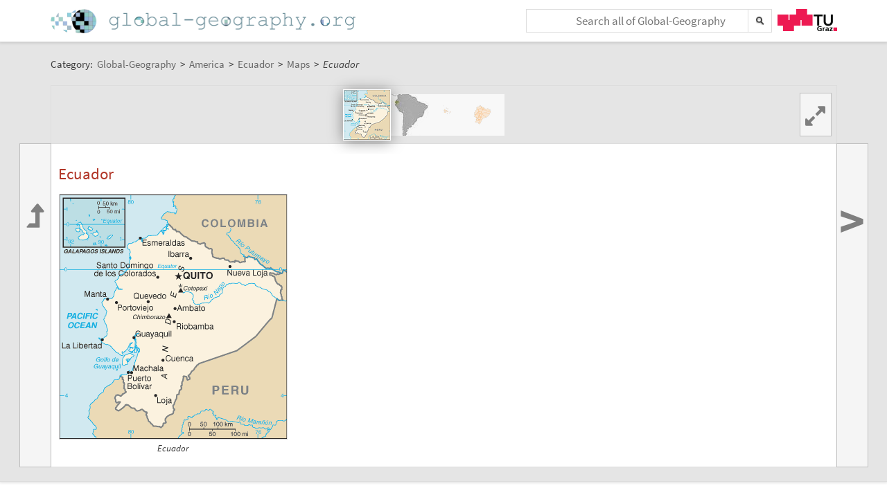

--- FILE ---
content_type: text/plain;charset=utf-8
request_url: https://global-geography.org/JSON-RPC
body_size: 996
content:
{"result":{"javaClass":"java.util.HashMap","map":{"0":{"img":"\/attach\/Geography\/America\/Ecuador\/Maps\/Ecuador\/scaled-67x72-ec-map.gif","javaClass":"com.ecyrd.jspwiki.providers.SlideShowNavigationRowProvider$SlideShowNavigationElement","width":67,"href":"\/af\/Geography\/America\/Ecuador\/Maps\/Ecuador","title":"Ecuador","height":72},"1":{"img":"\/attach\/Geography\/America\/Ecuador\/Maps\/Ecuador_in_South_America\/scaled-57x72-ec.jpg","javaClass":"com.ecyrd.jspwiki.providers.SlideShowNavigationRowProvider$SlideShowNavigationElement","width":57,"href":"\/af\/Geography\/America\/Ecuador\/Maps\/Ecuador_in_South_America","title":"Ecuador in South America","height":72},"2":{"img":"\/attach\/Geography\/America\/Ecuador\/Maps\/Vector_map\/scaled-108x72-Ecuador.png","javaClass":"com.ecyrd.jspwiki.providers.SlideShowNavigationRowProvider$SlideShowNavigationElement","width":108,"href":"\/af\/Geography\/America\/Ecuador\/Maps\/Vector_map","title":"Vector map","height":72}}},"id":10001}

--- FILE ---
content_type: text/plain;charset=utf-8
request_url: https://global-geography.org/JSON-RPC
body_size: 383895
content:
{"result":"<div><ul><li style=\"background-image: url('data:image\/jpeg;base64,\/9j\/4AAQSkZJRgABAgAAAQABAAD\/2wBDAAgGBgcGBQgHBwcJCQgKDBQNDAsLDBkSEw8UHRofHh0aHBwgJC4nICIsIxwcKDcpLDAxNDQ0Hyc5PTgyPC4zNDL\/2wBDAQkJCQwLDBgNDRgyIRwhMjIyMjIyMjIyMjIyMjIyMjIyMjIyMjIyMjIyMjIyMjIyMjIyMjIyMjIyMjIyMjIyMjL\/wAARCAEsAZADASIAAhEBAxEB\/8QAHwAAAQUBAQEBAQEAAAAAAAAAAAECAwQFBgcICQoL\/[base64]\/8QAHwEAAwEBAQEBAQEBAQAAAAAAAAECAwQFBgcICQoL\/[base64]\/9oADAMBAAIRAxEAPwDyrWmuIL63uJGRriNRucRAq2PunpgjGMZ9D2rIiEM80u4RQgqzImWxnsoPJ+mfTk112r+F7u11OTT76\/togwjlR5RtiYt97DAYTZ06Yx6ZFcfeW0ljczWc8arLE+1yGDYI9COCOfx4rGndx3uQlbQrOBHJgA8Hnd61YS5jMsz3ECS+aD0+TYc5yuOB3GOnNPvbGO1trORb23na4hErRxNloSWI2t2zgA\/jVq80dbXw\/[base64]\/[base64]\/[base64]\/E8hWFoFAbGAWDZHo3HB9zWtRiplFSVpK402tj50eKP7VIwjlW1EpU+ZyyfXHcDn8K3tT0vxF4Z021uXuRbRu7Rr9lkCtj7wLFfvKd2Rkn09K9E8TeFn1q7gaB4IoZnRL5Su1pUVi2QwB55P1yMniqWua9ZW\/jDTdJnt7eexETW0iFgxRpNqjcD2AC\/XJPavFeE5HJzdtUk\/U6\/a3skc34MvNN8NacdbunuJPtUgtGWNVIhA+YsQGyQSBjIHfrXd+I7qzj8Pte\/[base64]\/VRdaprOo3EYa58pnlkdACAgON3HG3kdPWs7\/SLlYoF8yXaSsUQy2MnJwPc17C+kaB4V0m9t7i\/kh\/tB87yu5yAflUKo5UE8+ua8x1O2ihucWcvLEjchK59Ppnrz6183WpujJRk9XudkJ82xnrPJDazWhjTDuHbdH86lc8Anp1Oac6RxqyhWYL\/ABkEZ9\/YVC6vIVkcP8xJMrZO71Oe9WYLTdGJFvbaMkhSJXwVVh97GDkDvjJHFZct3oaMmvYp4WjN1kmaNZVIbg5HHI\/i4wR7VFdRRrcOv2yOZVQENCp2E4GVGQOnr0OK9N1TwrYnQ47a11qFFdUzJNNlH2D5ioX6k45PQZFcHJoEj+GDrS3UQ8ufyZIHwhUFQUK8\/MSCTjr39auWHnB2a6X3IjNMwtyrnjcfepZ4zbkr5ivwDlR6jOP1qEKWfaOT3qeUNyzZYnqTzmsWaDFAZAe5\/SnKkahyy84+UZ70wbh82CPYikkfccYwB6mlZgWLaI3MyRM0abjtMsj7VGemSeAKnbS2tropdOkUanmRHDq4\/wBhhw1aWg3GmR6Nqi6lpaXqgJIrJOY3Q7toAOD1z2GeDnil8PeG5fEc9+tpDNDBFGWj2gPh+qoWYqMn1\/lXRGjzJKO7JcrXvsekXF0f7NvtLlQR5iNvDLJGJAQVCjJJO5s8DPUV55qcOlJdz2S2E7XEkUcazyO3+jupALAD\/WZHB\/SvQ18RaXcS7WdY3AIid5DtVhyeo6j3rk\/Hc9npsUNnYNNBebj5y7SMRlQcZ9M4P19MV5dGrJ1PU2ktDgLmCS1uJbeQASROyMB0yDg\/[base64]\/[base64]\/svxtHPrWq6lNZT2Nmi3eI1IkblUaMZycnqDzk8YHTh4ZAjOjO\/lScPgAkjOe\/fgUnlxmAsZQJQ2Am08jHUHp+Famo6QRotprMflxW1x+58vofOThgo6lcYbd0yxHapcnNXtqt\/MaVtDJjClXLOFIXIGM7j6f1\/Coz9eKVImdwq8se2cUYKsVI5FYlAsbFS5U7AdpPv1x+lGfapJTEr4h3lcDO\/HXHP4VPYadPqX2kQGMG3gadt77cquMge\/PSizbsguVCCVzg4HGcV3vhaC60DxZpkOnanZX63+1LiO3m3bEwCwcdNy5OCCeh9cVxUMrLa3MIumiR1VjFg7ZSp4B+mSQT\/WtTQdXsdL1q3u7rTIrq3RVTy3JyrDGZBjgt1IB9fxrehKMZJsiabR9A4pMVk2fibQ7y9jsrbUIzNJGJIldWQSKem0sACfYc9fStjFfRwnGWsXc4GmtxuKMU7FGKsQ3FGKdijFADcUYp2KMUANxRinYoxQA3FJinYoxQBSuLny9QtLfaxEu8khMjgcc9q821zR\/tXxYhtkcgXEsVw+3JKADcx6cfd9+tel3J23MDAnKZYjPbofx5\/Splhh89rlY0810CmQAbio6DPpzXDOMcQ3C\/wtfkbawSfdHLePND0nUNLl1PUHkt5rZMJLEu5myeEKnrljx6ZNed3niS8u9Cu7W9MzW8oijs4yMxxGJhnB7\/AC4B9Sea9qvLG2v7Zra8gSeBiCY3GQSDkfrWD4i8GWWu2ltFG7WhtEZLdIgBEu4gklcex6YzWeJws5typ9vvHTmlozmdC8D6ZrnhbR7smWCYuz3LA5My7iCo\/u\/dGD2yfWsnx14LXR1n1a0ZRZy3IUW6pgQhhkAHPIyCK9ZsbGDTrCCytVKwQII0B64Hc+56\/jUGr6Ta63pkthdqTFJg7l+8hB4Ye9U8HB0rW9634iVVqV+hjeBL26vfBtpJc5eSMtChwMsiHC\/4Z9q6NXVmZQRuXG5c8rkZ5rMe3lsEjtbO1ij0yG2MaEz4G48KMdcDu2c\/Me9ZN9rkWgT2awWcBtZj9iMsKMFjlRhlcHkrhm6ZPFQsT7G0Z9P60E48zujq8UYqsNU08uFS8gkycZRww+uRxisXVvGFppl\/bx5jltHH764SQMIyegwOSa6Z4yjFXckSoNkviDRbvW5IUjmjhhtlaVN6hjLNj5Poq9\/XP4143qC36xXKXMEmI7vbLM8eGEmCArH1wCcV7Fq3iuysbSzltZorhrp1C7TkKpIBLd169\/[base64]\/aWKYdQQOBjgD8KYhZpMN0A6U5VZSvdIFGwqzKNxIGcfnTJJGZwCO\/Cj1qVYY5Gw0qRbjgM+cA++KtzRJp75tdQEsyvtDRKy5XaPmDducjHXjNRFLcq4220q+vUgMUeFnkaNWdtoUrjdn0A3Cujj8OnQtdg068jS9nulZYjbAS546eU21uT3OOOlZ2leIvsU8xl0+zu0nt\/JuBNuLSDJO4HPDkkZI9M0zTLy0e4utQ1a8vJr\/CiFgGYtwASz7gR8o2ge9bctOUUnv62IbZY1bVRYJpun2UFxavYoWkWaPym+0Fs+YVAGWxwN2RtIHrS2vi67NvrEBNpaSX0YZpoojGSVGNiqvALDjPGMnmufndZbiSXzJCCSf3j7m\/E96rE8fKODQq0k7plcqPY77wnbWNhqkt2Bb2UrebICQ7iMZ+ZTg\/MOcfz7159rs9vrMazWt+0sen28ceLhNjyA9WBySx3EDn27Vt+IfHN+mqyWWjSJ5MT+V5zwh3n9mDZGM5HvXN+INN\/s+eCQiRJLlGkdHULht2DhcDC5zjj+VcVFSVufrsaSa6GJlNpBUls8HPGKC53ZB6HIzzT5FLKrbNpOTnoDz2pbaZra4SZQpKHOD0I7g+xHFdJB2+meMJLbS\/tGoRrPvlVCwAZmCjjqeoIHXP4cGuv8PS2OqfadUs5QY1kM6ySAkwSKmSHQZOCN+cHJxx7eLylmwWxg\/MBnpU1ldfZrpZmDMFyCqyGPcCMEZHPOefbNRGHJLmjuJpNWZ6\/Z2tr490CK\/1qfyg1yW\/0PglI8qsahssAclu+Se2OG6D4e09tGbUItNt7jWNOtp9PNvlGiklUnaxxwzFWX5s4Oa4e\/vH8S6ZollpsU0t3YxFHwMElzkkuSOhBHpgjnOa3vAWm6npGqraXkd9YTXoZrY4VoyYshxLGfqMHg9MHBr0aOI9pNKa8vP1M5w5Y6M4O7t7zRppbK6h8uVSUlikUEZUkZB\/PkGun0a0XxT4KuLGS7xe6MZLi1Q5ZnhZfmQL6bgMEZILdORW\/4o0bVIPH+i30NskhuWVAYEyjlSd42N0yhJIyQeTnri\/o3h3R\/COr3erf2hcRlC\/kWrxbHMJ424b75yVwVP8ACPWqp0GptdNncTmrX6nDDQb3QtBGpapa27W17uiNlcsY5xjG2RO4YZz9OoINc9buLe7S7Fv5sEMytslGVbB3BGI9QP512\/[base64]\/[base64]\/HTJycV4Rq1lDpeqS21teR3tsAkkc6LgSKygjjqOuCPavQ\/h54084RaHqTwQqkax2ku3buI\/gY5xnHTpnGK7cFVUKjjJ2uZVlzRuj0nFGKztZ1aLT7a3dZEPm3KQ7gwIA3Ddz9P51qlcORjoa9mNSMm4roclupHijFPxRitLiGYoxT8UYouAzFGKdijFADMUyVxFEzt0AqXFZWp3H71YFP3Bvb69qxr1fZ03IunHmlYo3F4Wvgo5G3Gc+9WtFvBKr2jH5ouUz3X0\/CsGSQm6kbBwGAGD6Cnee9rfJcRnlWzjHUdx+IrxMPWdOpz\/ed1SHNGx2WKMUkEsdxAk0RyjruU0\/FfQKV1dHAQTzw2sLTXE0cMS9XkcKo\/E1kav4iTTrm2tYra7uJbuLfbyWqhwTnHHXPrwD9K09SsLTUbCSC9XNvw7fNjG3nOfavPNPttTvdFkvtHt3a0gikiRpZGjaYZyTEgPTGeDjJ79q4MXVqxfJBbrfr5lQinqyON7m4u\/wCwtNvja2S3TecyyKyKGJJYSkdQFPykDnPSsjXnWS\/vpWV\/9EmVVdZtzbFbBIY9zwSRgAtXbaD4XN1Hcza7p0abyVS1bGxs7T5jBcfMcDvxzwO8MngARTaSLe5lkeFw1zcSldnlr\/[base64]\/ljgAUUcBVc3KWlvx\/4ATqxtoeX+KvD8VvfXM0MEkFwY3b7NKc7EUD96CWzg4PX8K4wRxtM212EQI5cc9s8D8a7C+8Pada6VqF7Prk1xDHcizgKpxM64LNgnLIikjA7gkHpUI8C6jO91JbxSJaYEtvIY\/8AWocEEKGJAwevPasZ0ZX0X6\/kaRkrbnITKNxA3cMQrEYBH0rrPD+hW\/iTw\/JbW18sOq2rllglVVjdXYc7+ueAMdsdOadq\/hWNNQtkt9Ug+ytCHZpchocDk7MZK7sAYySTzXSaRpHhXTbh44X+238kaxSNMjC3VmIyF4BXofm5wPQ04Q5W1K1vNhKWmh55qGkz2MsscxDCGZoSy8DcOvWpbeztI7AT3DFSVZlBUksegAHTGep7Yrd8U6MkMf22LUYioJiNqVIYbTgY6k565bnHNcisYdljRW3E\/wB7ANckk9r\/AHF3uaM1rbSWEU4lRAy\/6tFZijDruJ7Y5GM8ntUEogWCHylLSEDzH3cA45UD9c+5HbNVZlSFmREkXswd8\/yoaN1yroUcDv1OeRVX0AfMkSuEBWTIBJTPf+Hn0qa30me8Z1jVV8tcku2BnPTJ71VAxGpVsuRkYPQVftb7y7MwBY\/N67nPT6D1qJuSXujKl3P5wicW6wsqBWZWOXYdWOehPtVeSaSVt0sju2OrsWOPxrWuNNhk043aXaqyIGkSYFSzHoq9dx4PpjvVAWTGxmvVP7mORYxxkljk\/hwO9WmgsNnMQOwbyQowxGOepyPT0\/OmwQxzXAiM6QqQf3kudowM9gTz0qL5mO5sn3NXrk2giTbb7X2\/fRzhjn73PUdeBj9MU9gKahUfPDbT0JyDj+lRrGzvhAST2FOjUySqo6scDjNWtPvDYXgnCgkAqfp7e\/8AjTA6Dwh5elaquozTwK0QKLE6\/OXJ6LngMByOeentXT6n4taPVV1UrcWsmnTBIbS6f\/XiTO8HauFzGo555I9K8\/8ANt7e5WSM\/aYDnzIZGxliOenbnrgdD6Vb0m\/[base64]\/aEBsNNudIsTJYXG7TLNr4xyXQT5VkVyx+7\/cbBORj7pFXtJ+HGlW+k6XHfwKdQtZBPNPCSPNbJba2RyoyB2PFcr4p0\/XfGni+5jstMSKTTf3DyG5XgZZ0JOcKTk9Px6VahOlTu9WyXJSkdGdXuW8af2n\/akaaFBalJII5fNZpAvzr5S5YsrHJOOAvXFdRY63puo21nNa3kbpeFxbgnDOUGWGDyCAMnNeTT+CZNO0Ya\/4f12G9a0l5kjXySrL12MW5wccd88Zp2oXOlT6NdXes2CR6peyLdpDZTgKoEaYZlGdgk3sT9AOOK0hXnC\/MvPcl04vY3firZwW9jA9nZpHc303+kyxghpFQZAbseTnPXgV5OsTOwjC5csFUDuScYrs9b8b22tWOn2n9nG2itYygjSTeFIwBgnk\/KP\/ANdc\/GGTVluoIgyRFJmwgdI+QfmzwR064rz601UrNrY2ppxjZlO7sp9M1CSy1CCW3nhbbLEwwyn\/ACQa7DwXZ6bfeJbyy1PSxFdzQOsEUkZ8mFio5MZ+YHuOeM\/Q1V8Za3a3PitNX0W\/lmfG9Z3XHlnJwoDLnjnBOeCAOgrnbDVb7TNSTU7Scrdxkv5rKH5bIOc5znJoTjTn3Sf4Dd3E73xPo40KeG0sp\/MPlh\/LYeXEj8DKqD8uQgJOfmJr1DTr1dT0y0v0XatzCsoHpkZx+deK6p4ik8TEXd5GsT7VhaOIE+Y2P4e49T1xXrvhFzL4N0Z2bcxtEBP04\/pXbgaidaVtmc9VNRVzWxRin4rJ13XLbRbXMr4mkjkaEY6sq5x+eBXpzqRhFyk9DBK7sjTxRisaLVftOvaZACyx3OnvchM9SSuM\/gGrcxShVU726A1YZijFPxSbc1rcRDNKkELyv91Rk1y00oCS3NzIsas2WZjxk9h6\/SrWv61bofskLedIjZkCn5Qw6An+g5rJsNC1DxDeqpBaXazqrEKFVeuB0Ucj35rx8bW55ckdkdlCPKrvqUV1TTpZCFvI1YsTiQ+WR9d2KukFow6jeCMZXkfmKq3MFskCG5cEuPuSJu+tMi0OCUCS1iUZ6G2dkP6V5vO1ujt9nfZm\/wCHb4xTGxlGFc7o\/QN3H4\/56102K82e21GAloL+bjtOgkA\/[base64]\/kbRvJanZtHpHiSC7Szmt7nyJWjmTqm\/BGfY9cOvp3xiuO1TQ\/7P1CO3givvKZGJOoytLFkDqHTqD3BB5I4Fc\/Z6XcR+LhZ2k0GmT28yNgXG5FkBAVQxPzZBJ\/EitTXraR9YtIJNcXUL24BSOVn2woCxXaTnB+YHJ4AyM9K4cTU9rTbcdfw\/zNYRtK1zP1mASBYQjXG5lzJEudz452nuAOM\/4Vn6V4d1LVLkPZQSLbFkBnZCQiM2wPgckZz09D6VZh03ULTULaGeFhM04hkumyEhLHATzPujqOQOhP1rStr6+8MavLLCsd0bAFJEkkZgsfzBhEUJAjJzjOQCM5rjoUoqdp7GstrxM\/xT4HuPDqQS\/amvUZSZWS3dRFz1Lcrg9skH2rLs7NIo\/OukVYmKkbsEkZ4+UnhScfMeMZxmvUNWjtvH+mNBps+pRpDGZFcx7LeRyAfLYHBZhxzjAyTzUHg\/wvLYXd3banAk0hhUMsk3zb+Og25C4AA5JGM45FaYqVGE\/cenlqVRp1JpKx5nqFm9oRcXDwxXTSGOS2ACkKUVlcAcbSGx16imoJZbaXYLKGKP9+rsoRicbdqk\/MwyOnIz6VN4hjt4fEF79lRgqyEMHZn+f+LlwGxn1GfrVCDe6+UIy6qTIyjjAxjORzxjp0rFyT1Q3GzsyCWcyIY9kYwcgqMY\/wAaasBSVopGKcEnPsMj\/PvVi4WM2kHlwbGGdz45c\/n\/AIdTU1vYObjyEmTewbhCG3BVZjtPTPy4\/GmhWIWt3t4R5sbKzEDaWxkdcY\/EGpZke7lV2jVVkHAiUkJyeOP5Vc1S3uYv9HLtLDBhXbcGQSlVLLn0BOP8KuO9hpzbYriSUm3KyeQ4ANxtO1mPdfmIIx2HvRZ6gYM9xJHPA8aLDNCoxJHwWPUNxxnGOR1wO\/NU9hCB+2cVqWunDULqO3SeKFWJ3Ty7jGh6YJUE5J6D1IpfEGiy6FeRWsk4l8yITKfLKHBJAyD9DVqD5eboK+tjLcDh87xgZ4xg+n6VYe5WWCJDZ2yCKIx7lyrOxJIdueSOnpgdKqAc571MA8bI4Ug4DISvUZ689RkUJ2A7t9Z0NtB07T0sb+WIu0sc93OpAcgRyxZ2\/KpXAyD8pKN61LrGhaTN4d1ebQdJuUNtqUNvE7K8kxCxkuCP4MMefwHpXO6FpN9capaWR0z7fHcILn7IJghkjxyysGGGxn6Y5Fe3X+ktaz\/[base64]\/WvpA5JJPU5zVXT9PttMsoLGyhWG2i4SNegyeT9T3NFTCxnJNaJBGq0jwfxlpdro\/jC9s9Mtf9FVFOyQEgErk4PYZ6YrAmvSVnSLMcUqKjqO6qQQPpkA\/gK6vxBqD3OvarcTTySCOZ0WQJhVwcY4PBGBXOW+kte6jHZQuEklU7fNzycZHT2rxpyvUbWh0x21PQNM+E9nLpcd7fawVL2vmFUCiOOQr1MmTlRxnjsa4fS0k0i5m1V7cXP2CZY42UkxGbJKkkAhlwpOM8iu20e8m8T6M+h37XdtpaxqTcRoCVZCP3TZAByRuB44AGKy\/[base64]\/Dk\/2jxL4fZpzI8Fj9nPH92Nh1788\/iK9JxXgv2+502\/tLmMGS4gKMvJwSDnn1PFe9R5MSH1UH9KnLajlGSe97hWVmgxUVxbpdW8kEhcJIu1ijlWx7Ecip8UYr03Z6MyOTh8PWeg6xpFvemOSO7mUEA7dkZJC57AkdcfnWo6tbfEyyS0\/cW9zBPHEyx7diqjFiFPfCYG7ucnPFamuaQbu3tpZZjJJHNBImQFCKGGVXHbBzzk5HvU11br\/wAJNorqA5ilmQE+8MgP8q+bqvU9KK0PFPiDLe6dfWEkd2xeRJH8zO3OCBggcGui0sySW7wGBZmubUNiRsLzGWOccnPA\/H2rL+Jmm3d5BZT2tm00NtFIZpYh\/qwT0I9OCc+1dTosccGmQXBWLzngRI\/MzwPKxngZ7\/nU292\/c0v71jk\/D+r3d8xuriNI28xd6pwCrZ7Adh\/KvSNBlSbRoSh6M6njodx\/xrivD\/haawdrV4pngkljkMitu3KCc8jp2446139hElvaLGuVUE4DfXNd2XtKrbyMMTd07vuT4rJsLrzvEes2+APIFuB75Uk1s1xGjTkfE7WInOGkhZQMYzsK4+vFenVqcso+b\/[base64]\/[base64]\/QO\/wB8jDY25JPWs\/xHHpJ1OSTw9qtzcoFWNvMDEk424VsDOTn2\/Cuec03ZHSqbUeZkLtf6fozww2FzLo9yyXPnPuJUhCBll+VSMg8jsppbXUNPi0K9t7SBbe6m8oMb5jMZQw2kpgALglmJIPBUduaF7LPHYxo\/mfNEkbBCVUAdNwHDHtkk8Y9KgspB9rh8+0luBLkIADuY9Pl9ewpXb1Yk1HY7bSfH15NEZL1TJqKssfnwgRF4ycBWONu4HJU4GOR0NZc3iiWS\/lgkubiOGJiqskjR+cowAHwfl6c4P6Vk22oQCV4GsCkVwwIiCkj\/AGSR1bnk47dKbq+mfYreG5iUNBIozKh\/[base64]\/ybPbbjYUcl28rAOUznGGY5yRnioJ7t1ud0WyJCMDZyNp7ZIyTjjPsKV3ETSeTMgjyGQEbfl9SP73Y9ar7yJxI37xd2ORnp2zTQjUispLy5geJpI4UAWfyWG5Rye2Tj5V5I6kVBGIdQDS3c80iw2LFFDD5XQfKmWOdo3A\/oKfZQWd5\/aF6XWIwAyxWshbEy5ww3L3UEHHcVc0\/V7K21LSnXToZmtYnWcEYGQxO8AdSEAPJOefpW8baJks5iJpIp43j++jBgfcc1uXGu3d5pW2403TpYgzQwuLfa8Ofm2oVI454BzjtU8KW1tYElIsXMJkeZYfMKrtlAVeP3ZZl\/AAHoDVu602xXw4uy6ljmtrgRwIoH7+VyNzn0wqHjsAnOSacYtJ6ibVzB0\/UblNXs5kuEtpY5YgsyoBsK4UMcdeOvrzmvp9l+Y5x+HT8K8K17wOvh7wjc3zSrfSyX0fkzQggR2+HG9gRnDnHtwOTmrFh481rS\/CNna6csUb6fI0N15sbStsJ\/dk7uFGdy4HQgdMgV1Yer7G6n6mVSPPZxPQfGGi30ugao2jMBLOvnS2+WG51IYyRlSNshAwR0buM9cbS\/[base64]\/PX7XG5Ux9iw5x6+o9q8qkryVzd7Hr\/APZcVj4fSKMI8ktwCNjEKWIxnnkcfjXlnjabUW1C5tG81rG2MbsVjwhdlHzE\/jgV614vuBp62Mn\/AE2cMi8b8pj8xxXH+LLNLky2ccnl2yxAuy9W5yGJ+o\/[base64]\/eyOOxrfH16dSUbST0uY0YtXuiDUJGFuzLIHIHMRbJK+g9\/[base64]\/[base64]\/alPH5ZqjeWWvajayS61qkWnWiASNaWAwc\/wAIMrHrn0olZrVXFFtbOxzK+PNLN9LYyWt4bmNct5duXXp1yO3vRBdeE\/7YXWlklhvWRssTJg7hg\/IR147elchqL2ra1c3Ak\/1u0I4O0MucrzxkjJzn+tZs7yljHZr9okBJyGI3dhx9cVyqt7ytJq3noae1T0lFP5HpUnjPQIZAkt+yE85eBgB7n0FX7PXtI1BQ1lqtlcD0SYA\/kcGvHfskVvHPNKiS3WQJGCDBOMsPp0FVrywtp9NEEEbhwd4jiQudx9MkHv3zXXHMqsXvf1X\/AAxi6dKX2ben\/Bue+MrKu5kdR6leKbkHoRXi3hXwv4qmcyx6vLottGNxeW4KsBx\/yzDe\/fAruk8ZaXpMBtF1W+8RXajBaOJWGfTcAFUfia6Vmsk7NJ+g\/qUWrp2XmdhjvwB6ngVDfSWcFhNLfSIlpsIkeVtibSMEZ6159feMvEF6SLdbTSoz\/F\/r58fj8o\/KsCeynvnNxcpe6tOOjXEucfQHgflWFbGYitpH3V5av7y4U6FHX4n57fcR61D4dtJ7yDQ7\/[base64]\/ntWXNdlJWOytPEFql1i+QXLwOHW8igJZE\/jOGOQR09M1avpNL1rwrNd2tvK9\/A4u7uFCoW1g3hQecbmIxlRkfNnAxXF2VvNeX8cEedzcnA5AHJP8AWuhWVPsVukGyG7tj5kdxGyZkYttXHqOpy3PNRKo42W4WSIJbexg1+WTeNMtZnMtvNFIJmtVwcLhCeTkA55A5xVfUNPvIrKynur61nV4SYl88s8ag\/dZSNy85wDW5r+gjRdOsBcmxS+dk8+1hcNNCSgO6buC2eAfQnvVfxHI+o6ZpVxL5DusMkBuUkBdnU8JIvUMowc9wwqlruVbQ5GSaV\/3jtlmJJYnknvmnb2lILDnIXGT6fnTovJkYh0cRqpJI9e2fTJ4qNZpIX3psyBghsHOB\/OmkBMV2BoTEdwIKucqce49+KjBAjUsSMHGM8fUf\/Wp94Y2lLwGR4jt2mTkltoz+uaZCqNJF5wzGMZw2PfFMRb024gguvOuhJLbHduigfy3YkFcg\/wAI5\/Lis8l8AM2B1wDn2zU1xM6q9uGwgbONuMgdO2artIdgRcBepx747\/hTTAt2dxHFcQGSIyQRyB5og5AmAPT244+ma0Yr8fYnM5hna4JyvIMKAgsABwu84GeTtXtmsFXwrKVB3YwT1FPEr5PzHkbST6UOTtYlo9m8O+K4bm70\/TzMs6zwOblWG5cBBxIxwDgA\/[base64]\/Gum1fT9PuNYaSBJFkuSHmCxkMhbksFwMA5B9vWqGuTSTT3DXUrOr8kh8lGHT69s+tcsppu6Nkc4kK+csUjAKzBWYMDjPf8AWvQr\/wAVDV7S2H2eGCOyglhW3gYNGfuAFAACM7ehJHJrgZ4IxcSpAGZF4BJ57c\/TNSQzS2MGwEq8jbvmXg7Twf50+d8rS6g0nqbEpMqFyxzL8zRvyCAOuR1yx61TRPsry3AmijeEo8Twyco+eOvpjoas2VzdI0zysrK6qA5jC56+3Hr+NV7m4MrSxOoEbj70S5Yhe2Oh5rODaegHonjfVLh\/E9qCWkghEckSY++SFLcDjJyOnrVbxILeKKG3jlaeWOMrcF+DvJyBjHQZxx6U3WHnnvtDvrlophNpqTSOpDK8gGCOmOSoJ+uO1QGPT4tRaKYSXVxJBBlSH+VsEEHHvj64PGK6cTNqMm1fUygthNJ02xijt7tYD52BulZtpznHAI6YHX8amudYeBDbW6sJnbAVySSAPU\/z\/wAat3a77eF7pXB6LFHKuWxwAuew44\/[base64]\/AGh2qeCG8muJrR9gKqeZmOR3O0Y5zkfSql4VslEagyszhcOmAvHp3PvWqu9GybFoyosMbMy7BhtiocDsNpPTnmpLoOrG5iuNszgndId2emWBA4I\/XNYyXDSY8tFZowDvbAVvQEe1aEF\/PZzQ28EcK4O3AOD07k9u\/HStVALHq3grUNSu\/DNtFpGlwQuWIuL2+kyN46\/ux8xwMcHAFbbeFI7ySObW7641ZudsbjZEvsI14\/PNed6Vq19p1\/DqU7SLK0YCl342g8AAHBHqDVnxn4zvddmtbPRJGhsZIfOf58EgHDFtvUBvlA6ZBJ7VvConp1Ra2PW1hSMJbQKEijx+7X5QuPYdDVVr20S4nSSQRiD5pAwIwPUDvzxnvzXJ\/DXWry+0Ce11G8W6ktXCRPg+YVbJG4+2MD2ql49tNRudfi\/s+3kd5bNk8xS6naoLsoP3ckD0z7HmqlLS61A5Hx3Jp03i2W6sHimg8tWkB+6px1X1PAwPYCuSullggNxbyqsIYglR83JPfoSfTNXtQhls7pWnukaJkDkOhjK56AK4BIxnJ+tZtxqscSm3CRTxAYIUZTA6YyMY\/UVyWcpXsSPluvNi8gxrI6lfMAXcWz6c9s55NSWyW7KBBIq3DKQ8jk\/Lzzt9vfqKZpluLm2ml88ROPlFsjmMhc89u\/T\/AAq2traOFNnaDcruQqzMhQDPJfGMe5PH40Oy0GPtbU6o4W5Q3SoMlJXYBWz1K5AI962ItPAUIZAqj\/lnCvA\/Lis\/S76FYN5jRl5XcInl57BgPf36H6V6\/wCGtA8N3qgS3X2u6ADNAWMQXI6bepI5zyRXRQlTvyyQmpdDz2208NII7e2LynooBdz+AroLPwdq95KI3gWEhd5S5lWMhfUoPmx+Fdr40t49L+H+sHSl+wskIZXtiYmGHXPzLg9MjrXnvwtuZLPWdYlhiE0rW8ZcNnL\/AD\/3uSDz1Of610uqlshqnpds55Uj0C\/1ibVLPUr1Z4Izp80dk8Edx8xG1gQGwMnBwCwU+orN1iz8OmLUb7Q9QeJPNiMOlmFo7m3yWSQPjKkDjkEn5sHGMH1LxfcaRrF\/[base64]\/0\/SRNqJjKQ3ErkeUT1ZVzwCp4IzwB+OaxEbe8Ve5jeGXthZkz6faaggTzLh47crJDL\/q8PJLhR\/z04HLNXKS2MKSS26zPcXfnEeRFGc8dyAO\/wCHWvQ\/[base64]\/bxxXU6WIilWRvtMJhY7oEyfkIPfGM9e1WtUtZbZY9RmvEn+3KS0bKDIw4J3e2eMj0qlJbwNbyXE2zecMNkg+X0XB68dhyPWqh3uBlyCWGZoZGxtc7h79KVYS0bCLaxAZic4G0d+aS4cNdSMc43HgncR7Z71YnQ3F7dSTXQlkZyxlUZDknk54xW9wIWiCBXdyUIPzKO\/pVqJYX0+URwO0gKgNvI2se+AMHOMcn6Z5pstsvkW5SJsOepOBgHGc9OcGkW7b7OLJZpBa7y7IeVLdN2PXApJ3EUjE5cK2QxOPmOP1NMA55FWJHeWJI2kL7c7c9APT\/PrUYYhSCAc98c\/nTuBH7AfiaUjBp33R0Bz3xSAFzgDNFwJrS6e0nWaPAZemRmur0nxF5am28iSczLiWXcodh1KA\/[base64]\/KtgRIPN05nkSPeAyFhnr69jz+lZkNpD9rGJd0Ue5pWZcKAv881UbCJbLUJ45G+0zsIowXOVBZvRff8ApUYlilTOyVZmVsFRhWYnjAH40ay5mvvPEToky4UsuC2OKvW8F7o6W+rwy7IkmEe5QSCAM5I9M8fXvQ2tx2Ouj0yGCPTorl7gvHAqi3Ub\/[base64]\/Oqjk4HTHTtWdbajFZSz2lxbpENjeUxBYz553ZxgAgDjGOKrXWurPFGlojyxBCkitjj5ew6g8nFdPodmL7S0gtx58MaFH+QfKQOc478mh\/u43kNK70Kuk6mt8Zi0kD7DhF35bB54BHbIFMvrC31Q+Y8rRbXAkxgo44yPqQOo\/WpU0CMxyXUFtLCyZUT5YKEHbHRuQO1ZOoWE0VwlzbieOBMedOF35XgA47t79ORmojZyvF2GSXlhavYlLRIInEm1jK5A2gHgt6\/[base64]\/EE3h6+fyUVo5FwC6Z\/Ac8Dnp\/TiuxX4lSlIhdWMyvGHaZI5sAsOh245UZ5XPYehrzZTG9yqzy7YpGILqQGHp14z\/AI0k0Ur6hJbOxiVIg6zylgqtzy3BySePr6VjGpO9kwuJcDVvF+ufbtQbUGtXUCWWOJXdUHHAGMgAgfKCfx6xQ3ekvfRW0diLS3KsZ4y5YTgDcFI4IUsF9Op6VYuHM0F\/[base64]\/cMEEY5xjpXnPw\/wBbj0LVLu4tEe\/mltfLMaAqEwwO4tyO2Mdas+H\/ABIkWmwRwR21zagNEIpFGySPJUxnsRkg9Ow9K6m28UwXF0YINPh85ogiRKoSNpDtXBA5wCc8dRV+3TVm7MaloZtxcvraxXs2j3FhEA0au5YOnAyxJxtHI61zd+PDt7b6hFZKssMtxFIsrja8ZQk8HOdpzyeM8GtzX\/MSYW+tKuruZnLRmQgK4bA8tM\/LwMjnHqSevJanMkltLItpERZyFPJ3qySZOfmHB9O2OD61m5tysvv0B2HXLmVVgt50FyYyqkyYJGOq5x8gOCRj+HGTmnpFFYRvcz3jzTE7C4G3Lc\/[base64]\/IjAnBJPY45\/DNWbea3S1uY2jZpGXMZVFO1vdiN2MZ4GOeuahuUhVoTbuWVolZsptKt\/EPfB71CDk9AAw7GtgNsWbRacLpiI4pBtMYKuz4I5AJJBOfbFV5tPVoE+zF3mDMHWSMrJkfw4BPIx+tK9\/emBZjPJ5i7QGJ52gfLjjoMD9KuWFm+pTA3BuN6fvDIy5yCQRnnPOW561jdx1YjCAbOxl2kjoRipkjinuY4mlSBW6yOhCjj0HPUV1kunxWsCm7tzLC0beTuGWRc4B3dsMR09ea45y091hSxbPc59+tVGalew0W7uKFS62QcwqR+8mwHPGScDoOtUoid\/wAo5JwKvzXZW1aGa2AkMYijZ0wUTduJGMZJIxn3NQJbL\/ZUl5uO5JlVRnqKroIgLIXdpVLMV+Ug457H\/wCtTUcxSEgDIBHIz14qVxFI7C3R9hchA3UrngH3qPZvYgfUE0wL9s92Jd0UqltwJAIBB7c\/[base64]\/wg+3oOOvpXL6RFDdRRRS3DwKfndm\/j\/Eg88f5xXWJbxmKSZvJW1jQGKHI4ZQMnI4wMjnHOawxEtbDK1xpgiubSW3hDRqw2BTsUgnHHvz2p7aiIUlMFnFDhn3LGBgP1ZuMk5\/DP6U1HuLiFzD88jOXjPmDacnG3IyOPmPb3pJdJnttJEEd1aKJZW81kRjvXswOc5x2x+WaxVnpMPQzL+\/t7qSO2jjaNppd0khO0uemWfpjr0Hp6Vkosl\/q6i3Y28W7aZZJSqpx3c9T7Hk1BqNqbC7eyluA7ovXqm7GfXjn15Fddp0ltaaTAAZ4o5GMjLcnkcc5GOB0OPxrq+COgLUW3Fzb6baCJHuXEbbpRkBcHA+pIGB26fWmCe5uLydpLMQbFyBDFlZFx0J7nd61Iuso0otkATIyW7JkdTgdO4qrbX08tvdakhKWjw\/LuPzAqcZxjnI544rKz3sM5y\/tLuxvf31sWgjkDIcllAPPGOfXjtXc3Wq2Nnp8QlWWzkOXdUkZUMg4O3Hf7vOOaxLecatHcWd0DFIjgJtJBU4xlwCDjB\/GrGoTSXHnW0Ai3MjACdSAD6rx7gY7d6dRe0spAtDSTxKzx2sE0aT2Uv3dhbcY+mTnljnPI\/8A1Rajpa3cLWtvLPDDIzSMx3fMMYBwTjHHT3rnNK0Ke5t4pomnYJxKqbW2YPDAtjbg9QevNddBMFP2ERNcGR\/KkcsGUEDJHA+U8H2rnlFU3amx3ZnareW9xYmPcgMartUA7QcAFjzz0HvmsmPUri3tFhgEIUEjKnIZOegOfx9yOlJq95C0LMlyJRvaNACVEeDwCO+fmP8AnFVrfYiojqEGcCNT8ygHnB7Djp6mumMLR1M9zReS3uIwVtI0ZlwZh\/EOBz78Z\/8ArVFcSi3SFVWdZFBJZc8cfex+f4VKvyF0UNJG7fKuS27jjrjHbpg81mX8xjmTchZZPlw0g647d8gcZOe1KEbgVbieaGRZYwyOTuQljz3z06Zz3ras7yxv7cyXzzLcR2+xsDO5s\/exkAKOD0zx69Mq0hh2gSq0Z4IjL9V6g+mc\/[base64]\/3t3TgE\/TpWpLq0UmlXqCWLfsYxBwRngY9T36+1V7E3VhbJM88H2cKQxnkyNuAQVfbz1H06UlKck09Bt9iG90qG0JkhlwpyjoPl2x+xHOPb3zWhYacz2EsV7MrRsdw2x5K+pJPA5HuenNRafa311dfaFgFvbOfNCvJuYbiSPl6cj8Bx61fhLRI\/8AowG9iEOVILAdWOeuegOOlZuc0rX1C4y4k+xxJ9mRFj+QISoCDJ6kdxyB65oivXtL+KZZYlRX2xS3DbSWDcA+3ANZ+qyR399DMnH2U7ZCWGcYyRjp+Hv+USarp09p5eZmO5pFhZfmUEDPP14pqDSuxDdW8Q\/ZPE14JL6W7d5mDTTDeqLgEnHBIx05PbpWNc\/ZoDeW8zFmuSzbxMNyLtB2kdQxOMDpyM9Ks3GnW+pajJPLA8LAhFBRcysSCB0O3jvg9enWqj6e8sBtLKGaWOVy0lxGFQlw2DuJH3Rx0ODnjoa74W0ZRmppD3mrS2+lxI\/[base64]\/OWLE9ST1BPfFEjTTNPdSyIGz88QBUg9B1Oce\/PSqUAJnltpleAWrJMpG15ZOcdOf8Aaz+HWi2sBN880coh3IkRX5TIWPAGeOR36YpllHaPdW01yfOBYbomyBJknOTnJGeuK3GudFurOF2+1QTWkhTb9oKlD95CG56kOPYkU9tAOLlYmXnAI4wDxT7dYmdlmkMYAJUgZyQOB+dOltiqs6oxUYySpAXJwM\/l9KfBab4HnYgKnOM8nnnFbX0GaFiEmjjkWNjPC+Dg7gyn7p2\/XjI9uK1oJFs1VRL5bv8AMkTYc4J5w2eR7EA\/SueswytlUZj99fKb5h+FTXySJArz7nXaCu2NU3MRkbiOTx+YHas5Ru7E2NfU72O\/tFR7hg+du3IwvUY+mMf5Fc3BOsE5faGUqVIPGfx6g+9Od3tnaAOGAJyDnGe\/B6ciqxRmcrxwM4zVRioqxdlY27rVZNUtYoC0WVUKVwd2FXIx6Dtx6fjWb8zxfZWIDCQsTnI6YwMeppkQnvFWMyFgoOwE9OOfwwKVd0jyXBcRnf2GMHGR\/KmlbRE2B4WgiVnDjcSCCpGMAH+tRofLbcy70IIwTVy+1FbwBdjKAvRjnDHaCR6fdqpgowyMKwyM9CKa1WojasNRErYuLhkVk2vM8Rl2gHgYyMfXNdhZ3YkjP7\/zPlZdxXBbHTHt6CuMsLV1UTqJhHkq0kDYAPXBPTPQjPBrasZ54rt7dUiGTvUIQqlj0K9lyOo6HtzWM0ugjqUaKParHzNp4DDnOMls\/XoPasu90\/7VcskduBtTdu2AYweOfXp\/Onx3BNqXLZdnBIJ9Ow\/l9Cal\/tCWKR8nCYB9sCsgOYtrU2ssdvcXDwrFMR5Tp85GePl6kkZxW3c6lGxs7fTmNueGiRiFY5O05U5A4HfnqaZqcEVxBeXjMZHwpRsZKj1Bznp6flzWLp0Hm63b\/bZBaiOfP+rD55LbTnPvyRihxUtZdBnX3txOkoElx5AZgFjWMFQQpYnJPBHJwPXPeuTk1nU7u+mtxANyS\/JuyxJ6ADtk9c9K1NbuJJmmeS5jWJVQrBHDu+Yn7jY4HHUj1A9ayhe7bwXF04t2P7vciBSEKnBx9CfwqKMbK9hxs5WMq7ubq4n82WMRzOSWZSN7H1z9c11F\/rEEWnkBYpZpIt08yIR5hAA4z1xjrxyCa5nVoxa6iY1i+QAFCP7pA6ZrVguLHUZrew0xHtYmT96HXzJOPvMWH3jgcflitpRTSdgtZ2L+lWU0Mt4sZQW7wx\/6SgyJB1Izkksd3OOO3epHE8Mn2m8eRPJVwFCDOWX5Qv8Au\/p6motZu4dOWKygQKqw4UqdxBz69cn61nQzWRiaS4uZ5ppMgx5YIhwcA45J\/QGoSctQFs9QtbvVIzNCEEQZi2\/[base64]\/NljRJmf988hHIIwAABjaBxntWz2sAWl2olMRnkKhwRtJBPPUj0z+FR3Ugt7h\/LVZCFDYYhcDJHXtkce\/FQ3txBDaQXSeXNvJCFh0bgfKRz1569qgtYbzV777KRJkNm5LBTsjyMkZP3u3XntS5IpXewC3N+v2SRI5WRgih02DZISTngc5AHbpWbp\/8AaRS4S1gkkKhXcqm7AB6fjzx3ro9K0uG1l1NHnZ4kQRTK8S4Gfu7s8r9V6Z9K1tMsjYz6hLp2pbvKX5oV27Rzw2R2B3cgHoKzlWjBNJBoZ1lb3mI9UulnREy10LldqsGO4FdxwcD\/AA9K17Ke1vtLuHgt49pSQ7ohtBbjcR3+bAHHp70ahcJIhinhjM2VCShdx3FiWwucYIGACfSqVzqUlotmtxCY1iJDBeBgjjHrk5PPaudyc9UTcSz3I1u\/2eI+fKsboiuxj27jjbycc7ienHbNW7PUoJ7q48uQrMdiqC4YF+QcDnB6HHtWZLq0Fkrz6dBCHlXMrDO5gSc57hQDyBjJII6VnMbrTjbzJcRXKB\/Kd4TuBZeeQcZ65yeD0qnDn30Hc7LejNKizlJIzs25BHI\/iUfwkAnIxyBjpVSe4Wx0uK+aKV5Zoj5RD5J+bBLL6Yxg9PWobHdcTKlypewud26Q8nbnO3oCFPI9iSBVHUjaR6na29gZIre0kGA7btwOMHpkgZ6emCahQ95JhYiN\/DHa3Ua7FuX5cBshzjlsdScHofep7axImtbu48p4ZLVcKrMxduMEEjgYxx7mtC2sbFL6W8aNpngiIhUlWjyfl5wMtgEkZP51BCRKEnv2urc+SNh2jbIM44HfOOgP8qrnT+EdrFbVbGa8tbO6iufLl+17EhJJU55BJU8DC\/4kVDNBrFnqqhLe6uRLBGqom5oY1BxgjocZJ68E1s291De2z3EdvGscDkxlWPmBjgIQx7fy\/Gsqa4ub8XhVpRDa5fKMqMGxggseDnlj6n3HN06jWgX7GXqenardWoMVvttDNnzZcQ75emMMxPbgdenpWWu+2vLmxto1lZgYzLKyq20DI2nOFOM9+c+1dXZyRjw\/ZtJdRvG8f\/HsIWc\/KeoyOCc53d+a4y4Wey1J2ltvs5YkrHJHhWX1AYcg10UpuTaYy9Mmoz3FrLclJCZwEnBU5yFHBzzjAwM4z061Lrl6ZNRa3+0yxRbhvGQzdv4VOB64z+VNsbi5mla\/W7Qyk+WybgjfMpTgAcf8BHABPFatz4dnj04Tz3EZYL8qoAOPUAdcDnk1TdnZjMe0bSYS8Mu+6aVgd7blIxnpjt6\/zq+93osMrgWSonAOInKqemQHOcgGs9blLaKKCKNwZRmZt\/zNyQASOenOOOver2p6lDdma2s4Y0YbFjW2TPI3A\/icqB3pWbetxGNeLbPeFrFjJCmAMjB75wOpGBWeZSUwOgJ5I6jt\/n3rY1LQzoyBLu7j+0gb5bQZ3oOMZIyATu6H+dUHgKWjNJ5akj5ULYYZx1\/A5x\/hWqs9UUdbcaNHa2Mv2mKFrt7MuqocojNnDY9QOFA6cnvWNbWqf8IjqT7S0gmiKyDGAoVifxO7H4V3V4bR7R2gYiR5hiYqw3L0Xb7Ba4e5jitYL6wjdnX7XCsTDAI3AhgR17Y\/AVnBtiiUP7OkSLzUc\/dWQfKwPODx\/j+VUrmG4Up5rOeSEDc456c16DHpBktXKFljKCJeB1AAAxjkn0H5gZNQSeH7WWUuS21CMfKeCvJyTxjn24GaXtGtWFzgZ52a6M20JIfvADAz34qJiXk3DC5PAHap9U51O5yQT5h5HSmWcby3CBF3EHOK3T924y\/ptuyXluUAeQswZCVxjHvnP+cUt9brJqyWcG0HKoWY7QW7kk9uevpWraQRx6uLH7GVug5QsznA74IAPOeM81RvDnUpLg4+QfMcD5m6Z\/Gs+b3iblF7d5JEGQ7tknb6k0+RljMMUluMRM2TzudSc4J6cc4x61qWCuHW4WEL8xIABPB7fStSeZJ3gSeFUeNtqZAyQevPr6VDqNPbQLmPpEdwEkjYEwShAynnGDw4+hyPbNbNuoLeQ6xvKY\/L6EBsdR9cAEfSr1tCtjeT2ThXmY74puzL3+hB6\/n3qmyeeJJImYYY+WeAeD94fiOKzlUvqhXLSNDG4V2OCR1H+ecHP4GpHjjeZoY3bzAm93J+WPsR+GP1ptwiT29s5t3jeVMyEHciup5285GeuO2ay4ruZL1\/MLK5wDnqRnOP1H5Cs1LqTdlvUhLaxT4hEyhcFZG4J\/8A144rU8PaUW06a8iWbz5RmMj5BGf9k5557mqNxazXAhCZcu3MeM\/KDgt7Dj9K6q91CC20oR2zBpE2qAoOc+g7Z7YqJyly2KWpxWuX89tNLC6BJuJGdeCRjAbI9\/x55rDgSfVL8paWzTzhMrGfnLBeuc+lesQ2FndW7NcLZ\/v48R7VxhepBPcbstUUWlR22r3d5p0EEBnRjLP87OzMd3yDoBntj0rKOMjFNW1\/ApQPLNfttahmEmrwSRE4RQ2ADwCAMegx9OlR6XrdxpcEkEDqgkcM0ixgvgfwhs5APGa7TUNI0nXNejuJZb2ZnCK4jdWUNkjYBy3QHjjmueOgRNf6mmnwSTRxwnybdwTKhY4UNkD5hgtx2rtp1oSjaW\/4BbsUJbiW6ie5DiLznJSORifl5798HjPrVSRysQbzCHP3sZH44\/rUt\/ol9p0WZ4fl+UHY24Kx\/hPvx9OaghglcJGNxLyiPYVxznpWyUWrxegEORhsuDkcE12Ol2VtNGm6G0XzItqiKJskZJ5Y8dcjueB2qnZ6DBNL9mmQxyKT864JQ8kFj06dvXFdJHpPl2rYuPMiVCqFOSuT17AHJ6j269KidtNRGcNTs1YpGFxBIC\/HlqAPUkcnkjd+lPtb1ZrtJLhN2IzLE+ByO5\/2cdPTNU\/sp1K6eUR7ZIiRMu3aZRkAOF749u59DT9RtLe2gvpJoRHcbFifaSyRBucgHqDj+lNJKy6gkVZ7tnZmt7uGKHhGlKkE4\/h46gY64796sGWS2ty8RWWZ8uI0UsHXI656A\/40yy0j7c0EMcimfB\/c7cZ29244HTJ9TWtcRLZxuqSjf8iqqgMFJJBC55Hp3wPTtDklKyCxzOt3rQm3iiymFbczMCM5IIUYxgEsM9TjNULXUJdMxcxSvG0nylOpA\/[base64]\/[base64]\/vAjAxyd3sagaK4ttRFtIq+XdOIyPllyQQDjaTnnB96tJ33A3bab+0baOVbW3iR5PPdSmBIy5wgHXBJ61qGCyv7eSKe7WGNyZHniQGRMY2jHI9enJBAxVA2em6bLh7+9GyNyUZMqzDLKoHHB4wM\/wAX4U1Y49MsUlD28yTL5z2iuGUhhknK9AvyjkdxWE9dV8hotWsyRwwW8DGW0Zt+yMMoHTLMvXABHB4BwParl1FcyWTahAI2jAMNtCeWc8ZJByMAg4x371FfNb2OkxNIyxyTBMSB\/vDdkgYGQc9Mgc84yaZb6tDfJFFJvgjSTy4UZBhduOMEcBeSc85x1NRr8UR3KMEGsTXF1fWqzRytvaVZVKhiQAUHHG3Hbr0rds7WPSLCSKZk+3SZlnXP3vlzt59AOn6VSh1xoYVmlWdkmdz53JZVX5SFXccAkDPGeeRS6heW0loJZlz5gKJFLGG+Y\/xKPT68Dbz1qZ80motWQlYhuDZXN\/C9tdyNLDjYqIzKOct8nBCgg5TPvntUXieP7Q8EVw0DzM6Q+WzklTzkqcYC8j6ngjIqLSJ7ZL6RLVDBEWwFU5HH6+\/4mrfisjUYrI5CFJJlGPXapH4f4VrHSaXYLmDfWenpDPJpo8qJF\/eRrI\/[base64]\/gQfoBUk8kklwJY2J2oswjjJJ246A+p\/\/VWVSs27CbOWgsJRqF3cXwFxLGVcJ5ilZXZsAsTn5e5z2I6VpeHtEm1m4n1TVQn2FIpN7zzbcYU4I9QDhcepFbC6ZDP+8t1+zGRyjuoyShOTkdATnn6VYtIbXTbS6sUZZcWk0UvlMDmR4\/nfJ6KcDjHbHNV9ZTRRxNjrWo29oIVZ5bZCAisNwQ8nA\/76JxUt1HaTXsUkVz5ks7pJKnPyNlt2T3PT86xraWWFg8ecg5A7E9uKsefPcFZJ5MspODt5Az19+Sa67WEtDqbfxBLFFGsRIZmOR\/dyoGR2Of8APvcl15hHOHVXd0I3Fuvds++QMVxaXbKwJOTkKPYVK8jHaxbakq5B9QOCB6YqeURkSsXmdmADMxJx2rS8Pxb9WiJTeq5Zh7VmN98kdM8V0nhdUf7SGVSdmD6le49\/[base64]\/J8qb5FaINxECQF3Hrn5txzk+uKUk0tNQsZtpb\/AGoL5VyzXCHaFwQxzWrYW6auskEswhv4EyFP\/LZOhx6HofQ4z61fhu4be6ltbmCK8ghk2urcOrf7DDuOo7U19esdN1EGC0nWymysm1tzZxgEccYznrzkj0rnu27dRWOfWa4tJmg3ebGjN04PHFHkzNIsdquVCKGmz0IHLbcZH0q1dzNEJIpkV7qY8tyyyKTlSr\/[base64]\/U42McYAtmUMhfPJVsjkHHJ46Vvaf5EOkIlhFJbwuC\/[base64]\/l3q\/DoFi1i8NnD5EMo3kDdumweUTrgEcEccGr1jpwsbuOO18mWE4DpKoyGwcAA528fXp+WEsQtVuJ2OWXw7r0ckF\/[base64]\/jj2zU+1qpcqQ3Yzb+y09mQR3WNSJWNfs8pXaB\/CeCMAH7uO3Ws2\/8J2cbm6jsftLM4dowqD1BCuffnBz0q9bLbxXM9\/LM0jtnyYUG054GSemep\/HtVhJYpt7tKIjtCYuOY+p6H1OD19KIyqLZ6EN2POr+xuEvZIYrcQQnyzHC7\/MSvfAOCM569ycAU+GJ7FQ94kVrNANtvsQYUfN98YO7k5O7PbtXS64+m3RD7yXIG2Rcgk91APGATntnFVbrw9b6zEL+0u0gV2K+WVbzGcjkDsMkcfrXZCrdLm0Ec9Y+IILeeWK9t4I45l5kKK6u4G3PAwVyOoGenNKzeHFluvJ0243CAKEg3HfkjLewwoPY\/MenFa1l4Yt50LyR3c8gwq7CqmNeQPlIxz1yfT8a0YtIsVjWBrV1ubiYmKZZW37TksfkIGOnBHJ6U5VoJ+7cRyrWK20D3UPzQRDy5MKwZWGTtYDkg5I3dwBUiabHZ6Hc3QNi8s2XhaAF\/IAA4Vs8EZPXptOSa2by8tLIyQR3kqv5iQCRrcMoUHBLAEfN\/EQfXFQ6headA8c3nszGUQkMmSxAxuCDqOc4PHTrihTm+g7C2Fw2qWIhR5L8OscYY4PzcZDrjOSxGTzwOpqimuzWMs1tcFYlgALRKsZa4APA3Y98j16dq0FS50RZ7id0uGe7xGPIAlyi7hlhnao4GB0\/Gm6jrFhf2JuXne3uSpiiWKzykZPzM0hH3mxx689Opp2TdrXBlK4uW1aLZJatPIw8y1\/fFMFl+\/gZzjAOMdKn0u3sbRHWSe482MsRMSoPn4G47WGc5JHBx0zVDTIdPsNStorm\/jeNs\/LLFKhOVK8HacbTjg8VqXsmn3FpFp41RfIViYZGinZ8EncyoUG4444OPXNHI\/hWwrMbNbrbQDUr6KGV5N7I8DBZJC2PmcD0U8qPXpimSX1nHbXH2y3S5l2tJbyuxLIe5GOg\/DsPpWLHFGb+SyS6jhVWHyXA27+4br1xjjsOvSumtZtJXSJoruK1mM37veW3gLjPLD7uSAfwBqvZO6YKJzKC7gml2xhZkBVSrfMCOeccHAz9K0otY8+xiUJGZEI3O8ZYp\/tAjr34\/nTs2F1K8rxLDMZZCFF0SsrqcfNnK49vTqe1VZrU2qW5NvOjrKVm\/fD5znJwAOAOgHT8qJxjfUGRqqi9tZIvN8ySQxyfMcEDOFwcYPBODVixmOnTy2EsZMZ2zxcDcI2Pf0xxx2zVFLu4kljKK8qF2nO0biCB1554zg+wqKe7wYGWM+ZExaMbs\/MAS31yO\/sKbjze6wNtrn7Pq9vLC7zs+6FlI+64O9cH\/[base64]\/0NegNbGZKc3D7AcFyQPbNTmbfZtCGJRJN6546jB\/kKqli5T1CgflVlXAtZGIyZBs57cg\/0\/WqApjrW\/oawpA5kkaN2OVOMj\/PvWEhCtnaG4Iw1dHpIaO3RmjjkQgnLDOOxH4ZB\/GpnsNmzaSbbVo2AEwOfTke3557HiqDPJb3Mt1ZnKRgGZACFYZGDn2zyc04W8kkp8vyvkTzGQsCxHAPPf19uTXWWWkaZHoBiv0nSeYiQPblX3IeAoGRnOST36d6w0XUErnLNLNBGtveSYkXcGm252bc\/d555U\/mKfY2tjeQKJ5mNyUy0e8lkJJZmboCTnPtT9K+yf2VY27aZ9puULSOvnti4kkGLdenyhPmcjnO0etek\/8ACO+G7PRoF+w2F3dWkSoZrhJd07YO5srIMZJPGPSnO381h2OMGk6asLSRakLeKGDc0TQtGTtGd2cnI\/[base64]\/CtWLTG0izt7+a6nmTb5rRpNuUj5STt5AUZxk9frWhD4X1OTVYbjSz5UwlijUSbhh8rguCCFHPf6YPSu50nUdMvdAvYr2CGci2YrbQFRNG2W3kOGwkeQXyeMcgdAXD4UhJdzCW7+0BTaPNcQvGpMW8Dr1KHuD1BH9K623ikuvC3mTW\/[base64]\/Z\/iRIHuGkttmGa5O7yyVzuA+vH4169dWLvbSLBOqyEfKxO3afXNeK+KrqR5zPJPAdRtn2SEAuNy8F8HsFOc9OOKwxElZJoh6FS8e3t2JKPaw24hhD2026QFjkMy8nJ5B9s8Hir04a1ma1W0M9xJCoH2ZlX58ncwJwAoGBwPT3rnbae5OpQR20yTBvnJGQ\/O75sgj06nj5q1ra3ujbNqN3EEfywY4vvZfqACTyo4OCMjArmrJaNkXsF7HNc28DR20jMTuZG2q4XGCSB3BI9OmavwJdLDCJ2jkw2GWRgcD+I4PXgAetYk97czNHPumLFso+zBJ6ZI7Z\/nQ1+p1O3RtsTJCVW3ZlLBj1yyjBHc9MDjisrPRIL6nUm8sTG0duVk39c569D17jH4VVa+gSxRGdTGzOeR94buevJHr9KpyzfYIIbeFcybflYEHb3Azz71zt\/cxfYhBJDK0rMXcg\/NGR3AHVTkc\/XihU0wbNp7oGSQyMiw+WBEsXU56k+2KS026zcm0uTceWsaC2AcJuywHG7I5A9OOtcvHqDeekdwpY4IyflwQP8APFMW8kluJVjnIIBKlWwR06HoOOK19mTc37u0uN1yklyskbgiEFGByp3Ls9Rzjj3qndxPe3CfZNWiLzMIyGiZVUHorEcZHAOevH0qeO\/uL\/ULa0cBoLMuEhWNeV2jkt1HPOf0reims3vY0nitRbpGZVREI82QHIJUd\/[base64]\/BBZwp5HQ9OPqabhGMdQuPWRb5Y7S0VyLRRKbuMvIHyOu0jgYOGI9gaNO1GxedZvOmEpkEceITII1zlQT6FRnOM8Hr25kJcm8ghhkl\/1pEUiE7g2RuIxzz6Ctu1gltbyOyW4vVtxcCMLbsQsrjjgHGNpbLZzjJFU4xWg9CneafPBrDSSm58yOORpXYFcZU42uT8+cgj1HtUVlot9fyvo0EsaqsjPLI0gVQAFU9+T049\/[base64]\/LZ2EUpHBhl8uMrDHkbj94buQD2A\/wAKhS6uRHI\/mE87huPU9M898fpQJztLqZFTaEfaAM8cZHQikQ2\/kyLIrfKx2ZbBbPTt+NaJdGMsXRjaPdalFWJQxkbAaQn7wyTzjPAA6UR6rMEulhTi6tvLuVAG3hgQwAA24wPXv61SjMTx7HBOO+MHOK0NPhihWQTeU6OjbvMzhOPlYY\/izjim1yoY3w\/ZrqPiTTbNxlJLhFcD+6Dk\/[base64]\/xM5NSikt1tYCvkC4l8sBmQAsAOWIAx+NdlceK7S2VtjCeRSMpFk8E46k4P4Vg2vhq0SKIxanAdrlkZIgdxIAPQ5P0qzP4Rdp\/[base64]\/Eg2tAtNR0qK681RulYMuyYrhRn5Dj7wzg8mpYrm\/wDnDW9tbdwhZnX\/ADn5vy9KwY\/EfiWc\/uvDBABwSZWFa9pc6tcYa60yCBf+uu4\/yrKSkndv8R8xs22reJbeWORb63kjEW0o5YhjjAY85z3q+\/iXX5I1BFgGXPH7w7vf73FZqkqvzlR64pvln+F+vaj20+5XMa7eIdUARpBajA537jkn8RmvP\/EMF1dySm3tzNPI28LvODkncoXoBnHHvXVGIjBO7BOOnSqlzZSSNIUkXDR7QrKcZ3A5\/TFSqkr3bE2zKiu7o3bBofK8tinlXER2PxkqWLYBXoMYHOBVxvIMqxXcgjmTIT7OcycYxwT24578jmqFzpOpzak82y1eNkwNsmGQg8YB65HrwKrPp+rRNOJo53VVMqsrDa7Zzg8Eg\/hwCcVdlKzuS7lW7a91HxNdRRtcL5KsIFlADKqsSeO3Q8CqMtlNZ60kEAjZMmTzJQUYgpk7ue+TwetacVpOIozcKokliGIlQgCUEnBPfrnHQfXJpl7ZT\/bWMyOm3cXRSBlgQAMjoCM889Oaqyi7LaxSIhdGPAVkYInKg8soOOPXmsu9Es10sRjVGkkClSMgknGP1rWfENvvtnDFQEaREzj5chgo\/l3qnfRSyMY0ZYyXBRy38S9+OlX1uFjnViMb7AgzjByenOPz4q\/p+jvd3HmCaOKMEpvkkWPf\/uA9SP5VPLZuL15vnMTOVDnoTnP1zzn86tqFdLOMAn99kEg84bn8Of1qpN9AsaQ8P2Ukk11FrAWQEBbeQZlZyeqgc7cZwBnpzitB\/sekT3MqStMYUFsAM\/K5U5ZsE5ODjngkZGMVl2emXEmuRX06NNBFKylc7eMnpnsB\/Kp9WQT2N3PNLFbzQ+WAqHa7xsegBG4tyWJ4yp\/EYS5uezeg3voZBf7TNLC+yV3wWSRchhtyeO+Bg464HtVq+uHtr6BSXdnLRjJGEBA49f6VGw0uG\/j+zTyyXahiSo81EXGScnOMdOMfjVG5mhDG+SXzUmVWDqp3DaTjGSRzjp+tdSRmXLWcCYIxSQhVwFbeDhjkHkY6HnrjFSWiR+fDGtrloblp\/Myc5+6DjpjGCf8AdrLZrOC\/gkiuoHieMklQWCtz8o7nGQaLLVBG89y8hlEzImUyUVc85HqCffpWijZDL15aw7oZIVRXZpQ21A5xwckHOWyMZIxg5qj4c\/[base64]\/TJ7VU0rTruZ\/[base64]\/bHNrBHNKfNdhnKnOSU7DJ7dqTp+9zL5gVrdhHOkguHVGBEhiPzjrwwOAR0\/A+tP0+Rbm48m4dViKNEWI4QYODj+IjJIH1qATytazbFBj3b2Y43A8fpmr2kW1ve3UNuzrDcu+F38LJ\/s+zenY8jritXomC3KEMJW7a2ZlYyAopQ\/KTnKkH0JAx9adIUW7kEEIlIVm27cgjHUqc4I5P68Vd+yl9MkkjRhNBGsg3DpHuwSP8AcfAPsfaqusBVvYbuMARXcQmC9gWyHH4MGpp3YIgltmjXzFySQh5w33hgc\/hTYZdiukkrqu0kKFzubpg5P61YjLTJCbSRFmcMJYyMKpA4P4\/[base64]\/AApRrN7EuNjjzBKoZih2g7Se2cZxVy3Tym82QDaOArry1bGo295fvGxhaOSVvMyF2h3x1x2wMA44rIEEjJl37lSdpOPU\/nxW\/MpLUVh4SG5kAkJUHncuBgV01lofh1YxK2tKXUggMVIJ+n+etcu1qFePzCBuxypyMevtW\/pmnWCsrtLNIVyTsBrGrotHYk7G003TZJFeC8MhGeVkOPpgYFacdlGmD5xO0\/3854x3rEtPs8cYmit7nYp4aZ8de4GBxV1NYtEcrNcWsJAz80g9K86XNfQZs790DQmTajHccdc4IBH4E1AuneYjb5mYAFcmNcj069wMVWi1\/SCfl1G2Yg8\/NwKD4n0DzEzqMBLHgZHX3Pakoz8wuMu9JJs5kgmfiM4UAKTgH07\/[base64]\/[base64]\/XmulOTNufyyyKAoxkLnrj36DNPeZFULsDSMwUKRjLdh7D19qv2s9iVc56S\/vRcrZiB1QrzKFLbB6Dtzz17ZqhrGrwRziGWSe1ZZd8kyRhpMYyTzyzbsYwR8p69K6qUJHHJFCMXB+9IRxuPt+uOwAqOPRNNdT5kYeV+Xkf5pHPufzp86bu0FmziXkuxZwm0uo\/IkKeYkZJVlPIyem4E4xyTnJ6U64hsWtrOO23XKFFhiiV8MxB5GCc7Rz9TzXUDw9ZSSqI4vLhCoPlYjIUfLgdu3PpTZNAjgEahzIqgKxZQ3y4JwfbnNbKtFIRx0kc2nW9ujys0byfKNoyjB+CCv3if4u3pntR0a1ae5aOZt0J\/[base64]\/wCaNrZ2vG+cAcjnBOdp4PFdFpsdrBD9gmSWK8uGMUMixnEqllOGA4faPvIeRng81DqOmW8epSLdPBAkzbnmjYusbDGyQE87CzYPUgY6Yqrraw7GNYtcx6qr25WSS23lEl+UEgkkZH4\/yq1PrSajdahPN5kSXbsJYFwViBxtwDyfuqp4BHXNSaddw2him85VnZ5FneRQy7TtDdfvYHI9\/rWXr1o1ldxyqGCXMQmDDcQck55P3ugOfWhJSlqhkEPmx3C2+XEjhoCC3BB4A6\/XrULBWt1dNweM7JcjGOTg1bm339jJckb5lJlJjwemA5I6js2enNUJbl5pGkZiWkXEme59\/XoDVoQ9zISGkdWKKu1Sp+YenTt\/nNaNra28l\/BFJ5kkUkiFl3dRvCk5HIxnp6HOaxWdguxs8dPatLTWJvY5EYtJEhkEZ\/j28so+qg\/iKbQHRaRcxkz2gtTLeadNLJsBJN1ASVlQ\/wC1tOffA79aHibTxZ2UCI2+KOQtDJ2khkAZW\/HGfYk0l7P\/AGJ4sTUEQ7JHFyFJ5KMzB1\/H5v0q74mvVudIFmg8w2k37mdORNBJl0PsQc8e5HasndSTQmrM5ywme2DYXi4Xbn6EH+mPxpEti9oLlmXa0rKFB+bcBnj8DVWJiHTPG0jHGKvR3GbYK+P3JMi7Rgrk\/eJA5HbB9a2A9TtdF1G\/hYjTjAGXejXU6weaVHAQsc7jnuAOvaua12S\/[base64]\/CpjokkupSMtoZYEuDAY\/9TjnDcNwWGQce\/U10OiaV40NnpWs6fqNkxMW5P7SkUHeykYGwYxgjBPOfrTrrz9D+Hd7beJryS71e+3osajzQoY925G7knOcgbRSsk7jsrHnevaE+gX9tBqzRxtcx+aottsjRoGIXAyBzjvisb+05lLmOXYrA\/[base64]\/[base64]\/Eq5z+dNXDlKtzIrTBngjUHCsEyoHvjnJ\/KokaHMix3CEJghWjOW\/Kru3ZK6hd+CRnoc\/5zWXJLG11AkOTI5y\/baPTp16HB7VotegvUmtLuZLYFpAyGRljKc5xyRjqeOasLfxygbHdACM461SNm9rfK7oDuAYSfxJnptH86e6u5BnkeRkTquBk8dackt0O5ejlLcCTJHGCecUbC4BCvgZYkdhVbMW+NI96u6kknBx+XIHIqQrcxxSBdvlCPduikzgY6djS5Gh2YyK3V4BP5zAtknJxwT\/[base64]\/MTknkliepqS7kRYJ5bmdLeERFSBtUsCOnOT1\/OqT6DVi1PFNHa3SzSRj9y4YNwSMH0\/[base64]\/[base64]\/d4G9fvDjtgHn161r1AhHkhMl33hQVGMc55BPpirEYaC7ee1lO+1Ilj8xNpYZHbJ9Rx3FUU+YY4P4ZqW2kaO4RxtO0jj1pMDodcjudYuoG2LGTExgB43jAYoD6glwB7VQMc2npI8bSI8DLHNFKBlTkMpGOCpOf5960ri5hNlJ9illt3spTMiOAGQOy\/Kp7kFuvA4BqfyJZIb+S7s2W+hjCXQPyMFJBWUp0OOjYxjr2NZ3srBuYFxGJ5o3jiWNJWBGO249B7A1F5RikZZAyrjaxKkjn\/wDXWvZ23majb2hztuHRo\/RSDk\/TtSalHcHVrixg2EzyHCSgKF4GDluOnQ9uaIy1sJbnWeK7f7fO9lptvZwWKy5RLUbA+QFySpw49\/5ioXtp7K1lN41zI4UR+dHcFDjuu3aQQOOvQAVaRiYzLY38TMMklIVVTk55xxtpl9qmpxSeXstJS2QXHQHqcJ7Yrk9q3oXc4m8eH5LWG1YRoCRvkLkk9T2\/lWhoWhkyfbblCLfHIJ5bitd9FgmnMstzNFcheI\/[base64]\/EbBsY3FwBx3H0\/WlzWApQaVp0QLWtjFCshzgp\/U0\/+zbEqyyW0bKwA27BjA9farYf74WRN38PoQP504fvS7oxUADIK\/Tn86Od73BsprpltHJ\/x7xgjCjC4GQOBxUsdrDEPNjRQx5yp69uDU6TvbKRk7EYuFBPLHjd6A9vXmqhkAG9iCAxJGedv+FJvzFoW5JFihKFm8s5JHQk+1U\/tdq0rRpdruRefnGR0469eaq3r2GoKI2mRDkMZMkheM\/jXM33h2WSaa4tpvOiVTIMLnA\/DvVxgno2B2dteQXUTCORX2nZkcYPpU5UjgqzEdSM8jPf\/OK43w7qKW4NtezeUrOCrk7SvoPYV1wnViswuY3LgtkN1A4\/GlKHKxpli3RWDJgcHknIAqGSHnh0A3fMTk8ccDpzT1kJG9XjYJliOCPTOe9Uf7csIwyTuylQVO9cgn1z7c1KV9g3NKPJJ+Y7hyDjlR6e\/FOjMjLl3Z2yBlVHIPQf\/XqpHeQSxqbdw4OB8vQ+9WkaKInccAg9D1GaLdxpCmK4JDvLuIBCseMgHA\/yKgDPuCqGC4JwDjn0q2sj7MmcOVXIA\/h5\/wD11Bc3McaPI8rAgdB1PfHvRaxTS3EtWmVSgdVAyCA3AA\/SqeoXMlkWnj2tLt3kov8ADkLnHr8wpVuXZZJAsflJHuDF+QO7HPaqv2\/7NFL9oV54wx34IyFYDkdlHH1z0q6au7E6bFaDUb6CwjkZ1Eil2bzsZdhnjAHOQBWrpkMts1xLKkcMk773GSx6ep6YGBiuYGqCbxJY2i2rLFCAwdW4Oc8sMYAyAM1132v91IjjB27yB6HpzWtVOOgWRYcxtwqgt1Oe\/FQfPJGYshMgkLvwxHfH496rvcwgb5HKqo+cdgPr161A+pWkaTSfbI2VRjHAbHUD+XSsU5L4RJtE93FdeWIUuN+SWMUgV2wWBPJHTtj0zQb1lhmEkYIHQxHbnrwc5965GTxhdS3MvlWwMTEc9G46dfx\/[base64]\/AJVDYubqGS5uLLfEy5hjypwQOHYlgzHngH5R1xzxhXWq3rSx2LJEbcTDzlwwLhT0bk5GR+P0q9qHiRtPty8vlmUsfLWOQDnjsRk07PZLcfNYnvroMjxi2YlYthY7SxOMsMk\/KBxkjnoByarXTNEkC28c7XaSlVKFQAz7gEUZwuc\/dB6cms+LW3ujci3iZXaMKm5gzbRknpx1yee+KW51GAmCOSecRwpl4yAjySsCqquAeeuT3z1xmqUZbBcsB7jzImvI2\/eDM10WDBuCFUAHAGeg+7x3qKZ\/+EdNwkCLKBF+8VTtljJB5XsygHlemORinXUpuJI5C99ZRTzoIY2G52QDGQRxxyMDv9KpXVk8TNDZ7W3xK7pK\/[base64]\/lR1AtC3vLwS7YJWZIjLJkEHy1HLc9gMV1Ums2+seH7P7QVW9sljjlkaPMpiB2hlbPzLzyDkjtwa5e2D6hfNAZm8yXdtaVzjuetLawzC5MdtcWwZXK7mZWU8Z4yOnbNRJXC1zf8OL52ojeP3lpKoVj3Oc4\/EA1m6sHOv3SxlpHklIjVSCc5wB\/9aug0tprDTLm9MNpk3Nu0bRbMsuTncEbg89\/1rl9aBGoySSQyIZGMg2v1BJwR+VZxs5E9SxHb3sEZeMSxRFcnYeGwOev1qxZXZu5CJHuG77A5ySBx+VegyNBdJtZXZlGFJTCknPBJ\/Os6aytEdJFjtHdY2Vty4wuDnIHU981yLEKW6HYy9M06I75TdM8+0BjIdz7uM+w\/wDrVqo+n22YUnDNwxUseGAPXtnH8657UNSldyzXSoeHLKBk9gKwV1ULcFpCZVOOtP2UqmrEek+eLhRcRkC3zgMzZYt9fpU4uREEaR1ZV6lTzkjk49Pf1rgBfoSEiu1iQLxvP5n\/AOtVSTWGJZMrImRw\/Q1CwzC52\/8AwkKLcPGjRbOhZX5x9O9bRmR7YSABl46c59gf89K8fubl5z5hjRfoMfyqJby4ACCZ9gO4AHoa1+qXWjHc9Nn8U2dqwZk3R4ZcFw2O386ltvEMFxD5lstzcO5IBWI5C85z+X6VxOnaNNqC\/aPPDuxJ2EZb6knjH05qK6utT024aKGeQRxtghPuZ\/rU\/V4P3U9QueiT6lcx28kkllOyRrkNJtAPA4GT+lUIfFenPGGlYoG4AcZI+orhZ\/EepzzM08u8NwUPQVmySyFs9Ae9VHCfzA2dzqOuR3v7i2sGkjZgF+fBOPYcnPpWVaI1\/OyWytAWGSqSkD0zz6+tUdE1aO0uAZokbH3ZM8qa2NT8R2wiaC2sUEZwd5xyPTPXFNwcfdig0IdV02IKVt3aU43bmkB7ep69Kwbeee2myGeMEdScCqpcvKduF3EnrgCnG4dm+ZsBjzjvW8YOKs9RXO2i1O0XTB5VyqSLkuXc4yR0x3H4VzF3qcsjANL5uOhxj8\/Ws15+igKB7CmokkzKkYLseigc0QpKOrBs7LS\/Gv2O0Fu1qNioAMHvzzUNx4y1C9ukjt8xE8fKMls+orOsIrG2VTqMcx2tkp0yff0q\/caxpC2oS0tjHIv3GPbGcdOnWsnGN9I3Hdm7aXWsQW5uJ28+IEliw6AHGePTj6\/hVa58SQrHKk6zyOQcEMAm49OcZwB2GOvWuRbULlyWNxuJOSAcZ4xR\/akiwvG4SfcPvSDJX6UKh1YJnU2ni21QEvpwMrhQXWQtuI7nIrRa5jvbdjERGFAQA\/eYnPJJPAwO9edSXMkxGTtA6BRineZOBtZpOeeSar6ur3QczN2OeSxuprm2vZbaYJtXMwdXQnO35c8e3HetGy8UggHU3lby12BIUVQ57MWPPrx34rjgShGD+BFaGnwxzzjzYkYD+EnG76e9VOCteQXZ0l9q1xfpHbaTHPuk+V8tvZj6DFQ\/8IrrEmxnRVk5GS4BGepP5VI\/iG30RFS1srFpmPzYz8gHUfifeq1v4leacs0FttxtCRx4xnrzmslzpe4tB+71HSaFNYuHuQk42hmRugBHcg+4pbWSxW3YQzwQMcqUlj3RqfXnkd+eaznuYribEcbpGxxkHAx6Y9K0xo+kQoZmmYlSAV+8ee\/bPP5U5S\/mYr9iXTk05EkkF0l1OCD5QTH5Hv8A\/XqnqGp3Ds0JMceZCNmR17\/hVO30wlwYJiVyfucEHtnP4Vs2enJbXcT315E8rFtwYZCYGMkf5HSofKne9wLulNAlnOVm3EQ5Yk7Tux09u34VLqE9naQrasrPHEiABV3HbkHavbt+lX3e3igm8lEMKEYG7OTgYyO+az7u5Hmp5krefI\/3ioG0Adx2A7D9axT5ncDmNSvTdTxi1jkjSLBC9wBjkHrmpNTvornTZVDHzH+bc\/LOeAM+mBu\/Oq1zdxQXCPbqwdGzvflmOOp\/Gq7ysrvczKhLjO0DO3H\/AOuuyOyC7H6S8MMT3DXU8dwA8aiNAcZHy9T3OcnHArc0kiORLvyEnnEnkW8kLAHcFztIPTqck8nn0FYtl5kEwme135hbCsp+768dTx\/Orui4gSa4V2jjyD83AAHPPBz0z09Kc7NMNDZ\/[base64]\/OF5JhjCfnKEjdGyngnGNrZ5PXnrzGuaUtrMyWsomt3jS5gK8qyEHdg\/[base64]\/[base64]\/[base64]\/pUYz\/[base64]\/[base64]\/RruGKSNI1eWFhGw3AgHadvLDnHPHFcpqqTQSyW7XCzoylraaGQMGOcvyDxncc\/jWmt7Nb6ha2dufJin8m+\/dkgxuy5Koc\/KuT0\/Wse9kWdIp2ghElyZVYquNoUjbt9MY698nOc1dNWdhqTMNgwOGBz70iglgF5ParBjB2OSSzHnJqu3y4x610gSMEWPKncSfm46fSkdCvzp0GD9KXcW6gfN1961NEs4LwTvcKXWCN3CbiA2BkA45x9CKVxlq20C+15YJLONBCikTXEziOKIZz8zngdTx1pdT0zTbaF\/sF7JfSRMBLdqmyFmC52oPvHgE7jjOOlJcX1xqulW\/wBofESXWyOGMBI41weAo4H161esY1\/sHw+uOLie9aT\/AGiqIo\/IfzNStF6CS0KUc17Zt9nvYmRLeASCB4guM7SrdOcq2QT6006hcTTW6WYcXZu3ui7YJLY+TrxgKDx3zVSzlluPtQmlkkEdiVQMxO1QRhRnsOwrfitIX8VsxBzFJbKv0MRzn8hUPSTYH\/\/Z');\" class='news'><div class='caption'><a class=\"wikipage\" href=\"\/af\/Geography\/Europe\/Croatia\/Pictures\/Sibenik\/Visovacko_Lake_-_Visovac_Monastery_3\">Croatia, \u0160ibenik, Visova\u010dko Lake - Visovac Monastery<\/a><\/div><\/li><li style=\"background-image: url('data:image\/jpeg;base64,\/9j\/4AAQSkZJRgABAgAAAQABAAD\/2wBDAAgGBgcGBQgHBwcJCQgKDBQNDAsLDBkSEw8UHRofHh0aHBwgJC4nICIsIxwcKDcpLDAxNDQ0Hyc5PTgyPC4zNDL\/2wBDAQkJCQwLDBgNDRgyIRwhMjIyMjIyMjIyMjIyMjIyMjIyMjIyMjIyMjIyMjIyMjIyMjIyMjIyMjIyMjIyMjIyMjL\/wAARCAEsAZADASIAAhEBAxEB\/8QAHwAAAQUBAQEBAQEAAAAAAAAAAAECAwQFBgcICQoL\/[base64]\/8QAHwEAAwEBAQEBAQEBAQAAAAAAAAECAwQFBgcICQoL\/[base64]\/9oADAMBAAIRAxEAPwDfgiO2B5NmWXaUx94bjx+WKdDDcFbeRbRJBEkgjG\/ALE8\/oD+nrVOS4W2t2YlVP8G84KuMHOfoD+PNVLfVESxdYyY5gT5eG+8M\/MOnPJzn3Nc1rm17HS21rFFKyTx7XyGWMYIGR1+vUVZh8uGWO3bChyMtnJHPGTXNGSea4MbgyT5+Yx8Et6c\/kKS0vJXuQWy+0Daqp6Z3c\/j+lChbVhzdDQ1C4t4XlFpIPtG0qWGAxbPPPbpj8Ks3F0lzJHIJcu9urSIFwoIJzg\/56VkRlLi\/[base64]\/fFcDZZ6DqK9C8d86Lek5wNgBHrkV53ZsfNAHetIfCHU0wf3eM84IoY5U\/Woi23g560B8Y98UoqxTdx+D8wyMspBpkQOxecgAc1J\/ECMA\/pRZKTbIpOQB1\/GtelzPqek+Dl3eHFHcTyDJHGcA11kLFOcg7uDx1rlfBTZ0SWPslwc\/iorqIslVzxjAPvVR2Je5OPmGCCOe\/[base64]\/41M0pSONVYB5H2IG7kA88\/Sojcwq6IpLEoHKFseozn61TnSaGOW6lVTcxpu25IAI6Be+KizKuX7qQx2qmIGad8KAxwfckjpj2pElt7SBxJKGnQfPgfMSMdB178VV+0icxMqhWySjH+EDr196oXdwbq\/eUzx2qQI8cu0ZIYHJIOOnH6VI0U4JLuO2aTTmjjglYtLI4LMyEbeG7c469AD0p9\/bajbaPdxKYZ5WhS3jlkcgM\/3W3HBznt71faMDS5EhTMO0bWzgMM88dcck89arLI2CLlmeOOVdquoTJ28MB6ZzzxwPxq4J7oUmupU06a\/Z\/sl9pn2SVRmJoZjMkgA5y+PlPTg9e3etCMBmC\/xE8CmFwdzMEaIgkb2PzEnnHbt1q6Ibt3SaKKCOOI8bxiQjtjHr1rrhXfLZK5zSopu97EgWE2Tia5SOVMlQ5wAoyTwOefU1StStzMqpvkG7adinjjPXGBVzzjOUaVHWSBQHZV4c\/[base64]\/ALOghQoWzwV4z+H\/AOqlsG5Eqzpa73umYKAQFQDdxyOee9Ma2AfzJHLofmAkckA9to7UkOoi8Z54roFAxVmCE7io55Pv3qo12zy4KrHbL8zO\/XGefpmocWUpIfOty8kYgcRxlsMBHuLd+vYcYp8jyJFkncyrkqq8se+Of0rN1HUobS23z3q29oh3M5J+77Y789qtWNzO0fn3aC3O3ARshh9T9BQosLoxr20SO3eNC+5Fwcc4PPI469BzRZFVvbnZ5YkRAJlCA53EhhnPY4z9auyWomxI8vlsqLuQr1IOdp\/Ag5HOaktbfdFhkUtKWbYxHQcc457CulNWMWmJHbstwXaEPGz7Uc52hgDhj+P9Kitm1SBZpJbNGEkxyQNrFeDn0z1yOK0XiASF4n3bWO6MjABz39TVyLy2jaR3BwmRGDjg1LY0iv5MNzergHDZLbPwHy46+3apbyyezv7RlMTwKvlgqDnhWG76nGCMetQ\/aHi1CIQRZJ4dnOAqZycj+VRnULm+1aYXW0FW\/dHd2yePTqSfxpK6Q3Y049qcYzzTsRtknJ9hVdGAwpOT1JpzSMMnt7d61SMhHCgS5KgYPaseLUYkgBaUKFHJY1ell+VvmxwevTGK4RtSjed43iVogcKwGfq1XGnzsTlY6R\/FGmq5VrkKB1YqcD8cVZg1S1vUzb3MUo\/2WyfyrgLkrJG24lBkgAjtnNZF0n2QI8ErCYc71bBB+tW6KRKkz1AT5dhnkUxmya5jwxrcuppKtxg3ERAL4xvU9Dj1ro2bC1zyjYtMYeSfpUQbGQT0pxPy5qEnjmsWWjnfGLhtA1EN2UEZ9dwrziyx5in3r0PxgD\/wjN\/6fKf\/AB4V53aHkdetaQ+EOpoT5DDPoKjG7YDwScdqmkYsynt3+tNI2r06E00Nj3bYx7gHOKTT1JtkfODzx+NNJyckgg\/rxTbJv9Gx0O5hV9COp6Z4Jk\/0G9TaQVmUk56nb\/[base64]\/[base64]\/iOnvViJ0cFI7UyNv2vuJCHkbiSO3bHtUaD7LeJ50KmVcCTnBbjjP0BH5VpPA0crqZWSFieQQvJxjNKpDls31CEr3S6C3VzPaeTuhlfefL3RLgEv8oP+yMkVXvmu59P2+XGZPMzlgcyMAVOC3Y9vpV+XLI0RYnIAI9Oc5\/SqNzBMLeRo7jyS8juz7d2AVOMA+nHA4pQbWw5JMo2tvM4Fs8MaurKGGCWXPJB7Zx+HFJdajK1pMmnuLlhkIVlA3ke\/YYwMmrdpePFO0UssEd0VUb0\/wCWpXG7rkHk9fbFaFhZw21sHK7AxbdlR8xycnjrWkppbERjcyNKfVJtTinvpElhWPzlR5DlCSOCMAEAnGee3Fa+o6jsZoknRWAKsig89iPQVR1GK3eeCZIx8sm1pFG3IIPU9cHjj\/Cn\/[base64]\/OplBxKUkydbaP7Q+oSKsmIv3Q5684zng9eOKmEFzLarIylt3Vh1NQW2nahd2bzXv+imP5Y4Ebkgjjd757DjirqXw+yyQuPLdAq5Y4A4x1pwfLstRTXN6EFnFc+U1tPg7lJSdDknjnPHXOat22myvIk4ClVyDgk456Zq6L5000lWLTSS\/[base64]\/erKYG8liHMZC455xxXjs1pdzXDNKriTPKuuDn6HmtoStElxuy1cXyxhmSUAkYzkH8qxnnkn3ytxFGVB985wP0Jq5FpWwhp2AwcgCppokaBwqBV8xWHHXgj\/P1rOdU1hS7l3wxcrBrkcRxi4jYAjkZHP9DXeF9y+9eZ6Ov\/E8tZgBiIlyAcdAelehQy+ZCjgMARnkYIrObuJxsydvSomPynjgD86C5Cnj2waglyVAPXqawkNHP+Ly58M3hUEL8pPv8wFeeWhG5a9F8UIX8OXx3Y2puwO\/Irzm0GXUVrT+ET3NkASWbhTyJFP6EVBI2dw7cVbsY2a3ulGSwCso9wc\/yzVVkZ1bjJ460LdobIwwDj39fpUduQoK5\/jNSNwQCMjNJCitNIpJHPFa7ojqd94G\/wCPq7UnOI0PP1PNd8FCsrL7V558Pm3X96pyD5Cnp\/tV6MgGwEA5HWkhvctFgo3HgAUy53m0LL5W\/Ix5rYUcjk0oJKjHY+tNuFV4QJAdoYHP40PYSKMF5NZarMkW\/YxPUcE+v4Vsw35\/s1B9ojkkbghiFHbjB6H2qjDDHPet2iVSQmOMHHP14qXyII\/KuIghUDgueCOeR175NYcqcjW9kQvdRyXhCqhmTCK+3j\/PTpxVV5\/KlcRsWY8Oz4O7t06cU2S2uPPUxRl0f5xJnAIzx+tT\/wBnlY0Z5Y9zdAp3AD1z3rZKktzO9R7FR5TJE0Zf92eCMcfgKiZMDCgjiteCzti7xk7gP7x596uQ2cKIQbYum7lipYg54q1Vpx+FCdOb3Zz1vHJNkRqznGSFGeDx2qU3DRRgCQocFSoOCfXj6VvujR3AQEBwQSo447ZqtcB4g7qifKCxyeme\/v1PSolU5t0VGHLszDWGSRwY9rK55Y9Pf\/CtS4kRoEgby5JEQMAST8ykdhnI\/rUBbar7JGGxiSMgE5GcE9Bn+VWbKEbWkifEezbjAyevI\/E496xnJ1LIuMVAnkmYs0xfYmNpBXHB4z61QuZjNGyNEzoi5UAdSOCQe5Hf0qd5fMuDEJCoHyOc5Gcg49MfrVP7E0M8pEj5eTzCrHIRj\/[base64]\/gHFWruMvqyJEoIxubsAQOMY7VoxYLGIRSMigHewwCSOcUOo0CgmZAGrM0cU9papubG6O83ceuNoNXhp85n2ySRqvJymWLD9MVftES5uokeMxtuwSDyF64\/Srl7BtiMkBmzkDy1YHjueRVxlNktRRXgtrWOJQ8iiQ9FHHP1p5u\/[base64]\/KTnv+NSJEC0YxvwOd3XPY\/XNPNm2wnBAx94ZwMVBbQE3BdpCGXKhVbqD3NJ6Ju41r0JZkmVZFifaxAOR\/L2+tc9eNMYWwxMih\/wB2Dn5f69M10csvkIXwT2\/GkjtIZ4lmZGWRhkjGPwNKD7jkhqOSqnPLAHH1pLnlR1HrxS7fLl2dQOPpit3w\/[base64]\/WruIn4PPB6VzPh+2e2t5ZZ4ykzsQVZSGTBxg++c1uxyDOT6VxSNm7suEnk8Y7Ux2yucUwOecnioy+Rjj2rNgjI8RMf7B1BQesJyPbj+uK82t8hhjOfavStajW40i8Q8ZhbB6DODj+VeZ27cg\/StaewnubHJbaARFIoJBON2O304qUr8mV6YHHpzUSN5uwYyAO9T7GKYTOOlUBWbO\/GO3BqGHP2iXGKtEHCnsvr71WAHmSEEZ3Z\/PmrWxJ2\/w8Yf2vdKSfmtTgD2cV6Sh+QgZHfNeY\/D4f8AFQMxPKWr49Mlh1\/CvSwxPcdOo70hlmMjYMY96JEEqkHIB649Kjtj8pXvmrHBiYnPTgUPYRmtApeR9sgCqBkdQB\/k1qWsct0rwvIFRRjA\/jx\/k1QcXayIqRBTKxC5bOOOQw7VZiubyFN4t2+UZUxyAgjHas9C9Se3EyWQaQLnjYOVwAfT6UNMPtDR7A6Kqtz0IPb88VHG0jyJKyEgLhCX4IPTpSJZMl9JebizvGsciMPkyCcEenUj34qNLla2Ayh7kO3CFssM5z9PepEd7aQSxs2V+YN\/jVdAnnOGBj2kZDEYYnuMHp9eakndWtWQXWHcAAA9CPSq50tkLkb3ZAruJG+YgcsSOxPNWhcMB9neESgnJZsfKeob\/PNRxmJmdzIu9gOuOOeT9TUQkVZYXLBjK5SLGOgBJLe+BUuTsNRCeATTJ+4b97tw56AjJOR\/nNSWUUnlRxuqB+d+zgNyeRnnGaniEc1wimY\/vMAZ57fko9+9WLQSNJOqMitGdijbk7seh61LTdkUmkVZ4mhmwjCRnIA3gYUE84xSTr5tsFlmEUEL7gN\/lhyBnP0HfPOau3Vov2VJbhXbaQRg8Z6AAfrmsrUrKGG+MSqdqIPvNuIJGTVQpsUpoiuXlt54JWUiB2Dt5ZxkDjntjocVZsbppQQYWCnqT91fcnpn2qITTi1WJJiEQ5UlQxUdwM+tPW4Zk8klG3NkAZHPvmicJJbBGSb3I45bqW73GBjbrGV8sncrkn+Jc\/7PGa0bJLiUtK8bQxh9saEjIXA646cdfXFQ3k8en2uCZChO4sFyx9uKdBdTm3CTGMvgkquRgdRke\/HBrOUnYpRVxkU+\/VpJHieKBUG2UEYbnnI9ehGe1SHV4bi5ubaB8PEuAu4ZlHfHsOhxzVR7oXWoR6d5jLuAkYhQRtxzx69ue\/rioLrQls5Umto2+xsd4uc73RunJ9RziiMXLUG0tC5FJBNte5fbIvKqkmDx\/Srb6yhG0ORdOo2IgJJPqPbg5J6VhWLwybgC0pi5lIP8J4yAfenW8V\/ezLIZHt4QGVYNo3EcfNkjg8dOmK05nsyOU2L5ZDFuEILKVfaWKiTB7n8aZ5U9mytbubZ2Ys8f3lzzjryQP161X1i6vbeSGOBUwSoLMmeP4VAB7\/pirEsguBCFEqTsuSXHc9\/6CqhKdvdFKMepSe2uzKGa4hCZL48gndng5YnGfTjinWOmXQvWmuNUm+zRqHht4YQuSP75OSR7DAq3eSNZaRMSzzMi8HAHt0rF0fWTPZyXHmEhG8liVJEnT7px2z1A65FS6jfoVyJHRXcIg3uuV43rg9fy\/lWVdzNawGOOY+c6jmMAlenX+VSPdzPYPDIylxgDA\/hxj+lUY8Bo4lYBpV3tuGBy2Mjt2P8AOnFN6iloaaF9Rm3NeCK38va2WOGYduOp9f0rIYzWN0THIVZe4PUf\/XrTtIlkVhGj7VOQTgKOei5+mPxqaWWzlYSXFtIxI3A+URyPUj+taLtYnzLPmCW1R3XZkAnjoTzSOsstzOVUeXFGJAQ\/DMcjkegx+tO82OUGExOnyhirDAx2plveQKLiGMA4+Vs9BWKhqXzaE1or6hPbovDSsBn0z1\/Su\/tkjhgVIwBGnyqPQDiuS8LwCXU\/M42wxZAxxk8D+tdcwEcaovQV1wWhzy3HEncGPTGB9aDkDA6nv6UdSoPYc1U1G6+y2pcDLucKKtK7sQyhqd3KCYLUhMffk6kew\/xrCnhbaTvYyddzNnJ961ghEaljljyTWfOMSEYwDXbCCSMmzhvEGinUGfULIDz8fv4TwWI7j\/a\/nXJo+MEdMcCvR723kW7NxbcSfxpn7w9frXF+JNNaIm8tlYq77XhUZKOfQeh\/T6VxYmld8yNqcuhWikaVlRFLsTgBRkntUTyNHO6yAo6NtKsMYPoa29CgFpa7tiiZxhpBztHoD39zT9csRd2xvY0\/0iBfnA\/5aJ\/iO35Vz+xbjzGnNrY43WpCdHvfm6wsPodprzm2wSM9xXq0\/h2+utJuTK0UPmRkRB35LEHAwOn415ZLa3Gn3klrcIUliOGX+v0pxjy6ML32L8OQy9BWhGSoycZHy+4rKhPB79DV+I\/eHbPB9KTKHcFypPA59MVUcbJ5OmCRgelWHnYMFjChw2eR1qobiRrlyVBZiDwABmqQmdp4D2\/24OcMbaQYPHda9GjORk9c4FeceCHmfxGJJWVi1s3AP3eBn8K9CzwpB96lDZPHLtkUZAB7VdWTCE4JwM46msteZVPTB61pwPtTAPI5BqlsJmcQ0hUq0jSAhyQSAufQdv51eklmh3wRSOYxlSXA3EVTeQszohG0vsCBsA9\/55NX7UyzuqvthG7LHG7\/AA\/M1m7XsVruV4oTHhyX46Adat7mVWUhioHB\/u89f0\/WnNB5jSEFlUg8A9ff61nIW+1ylr3z1AARCwHzjOVOPbB\/[base64]\/hWjbSRx2kskkrMxYLsBySAOv8ASqNzGS6lGMYDYKgdRnHQVY8h5NysiopyNqNg\/n2qnUhsyVCXQngvR9plV58xSqFIb5QSOhx6mqd\/MZLmeXCtg\/oBjGatW+nxu7oZZNiD7\/ccdvXFU208efJ580uZAAgR8YB+9nj6VXtYxQvZybKSTzSQOW2YKnAUYqPThK86xzBo2XBG9SpOc425HIHf\/wCvWzFpdpbzghXEiDKh2J259BnANN1G58qe1yhZs9lyVycZ9uSB9azniObSKKjRtqx97Z7oIvMLs2QQAOD9abbLunuDLHLGBgKxI2sOOeDnj0\/nT5NRhKRvLIpVztQICT9cDkD36U+S98gNhVV92PLZCXYEenb6mufVm2hJbS2qhpWkt4y+TJKqnkKCArHrwf51lzatJcab9mtQpMkREqyoAwPK5H6Ec\/Wq86CUAACMDpsG3j04quLGOWUGWa53qpxtfGRjHOBzXTBT5bGDcbkOn6fMyyS3LxgR5VoFbfngdWGB35xmr9hqM2oa+1gnkL5FsLjeE3YVjtAB\/OoY7Lyrdo45Jlic\/MqfKD7\/AP1xWddiTQGibRLWRptoEqxMoPlnOAzE5GTk\/XmiUJWuxxnG+h11xby4OJWzjIYDlTngg\/n+dQ2VjcJGM3IJI+Z8DJxyePSudg1CGRJxqFxJaXKxokRMhJCk5y23hj0FR3Gv30rEROsKqu0lFDc9zk96ztK1jTS9zodQsriezaI38kayDa3lqmSD25B\/Om20QsbeCwtlZI0AVdy78Acnn35\/E1gprd6yxMY8suAxJzuGPTt61Zm1r7RaSw\/ZQpcBd4fp6+4NTyy2HdF+KaO5hbly7bUOOn+8PUEYpohCqwiVSoYkk5OM9R\/n1qK1ZLW2LwDeSuC6856gjPsauQ3YWHAjZo1QMyh8EHufxroukY6srM8qiRYyREFyzSSAY9gKbJBeOy7JmjTj53lyD34A5x25pfMtJgoLPG5ySG\/hAxgfzqYfZ3dQJBGdoGzZgs3qT3\/CjTuHyLFpcyhm88YXJwFbOfTPpzVHS4DEL9HYSSZIyo7Hk4qw+5b2RI5CI14ViBz\/ALR9O9SROizqkUaqrDB9wO9EL6pBK2jOw8Gx7LWYnJbKJk+wz\/Wuic5cVg+EXQ2M0aEHZIckDHUCt7q+ewrphsc8txx7+prFuwbu+DHlE+6Pb1rXZsA\/QmsuN8aiydvLX9a1prdkSGyj5T6DpWZcrlT61tzw71ynU1jzDc7gdB1rqpu6M2YU7+W4PXBwaz9Q0yS6tpZpUQgIzRzjho8ZOG9V45zWndQkynkDPXNadiP3QDYLKOcDg\/Sm4KV0wUrHmln4j0NrS3kS48gSoC0DI2Yz3GcYxWtdahapZm6ikX7PjHmE7QfYZrk\/iX4SXRdVOsacyR2N0p3xOgZYpepAHYMOR6EGuTtW1G7A82RVhJ3bnBZz9MnivPlOdP3WjqUIyXMmb174rlvNQO3i1iyAgHJP+NcFqusTazfCeVQiKNkaL\/Cue57n3rqkjSKC5SLmRwBknknOf\/11wcXDkeh\/rWEVd8z3Lb0stjRg+6SM8irkTDO4nv0\/CqUDbSBjAxUqt93kYAHbNDBFiRv3u\/gHnHvVN\/lugM8kA\/rUzucKSTzzzVeVszhs9sVURM7jwMwbxFGDyRA4\/SvRsDtj2+leX+BJD\/wk0QHGYpP\/[base64]\/N2AOSSOew\/Wsy81G3mkkMLyhcECVsoWH+FXIrkXNytzHIyOnygAcdeSf6fWp4wsiFzawINxQqIVBA5\/PIP61zxnFO8kbOMnoivbahbPGi3Eccc0L7wNpO8Y5PH1\/rUuLdFM7H\/XDcjICwK9jx1p0dqUZliREAAICLyOe5qwyQRRvvCKBkMRjGB1xiolJS1WiKimtGZdtffaoYrooXRgPkxtb3OD9RVq3vrrG1rGdWZwplyGEYJ44HJwOvp3pLO1tbzTIpVnZobhSUVJeB6D1JwM59x7U\/yooG8tNyoMZ5z06UlSlLVDdRR0ZdVraPer6kRcbSQDkAjPfj9M1m6jdK9pKYbxYgFDBxKAwX2Pb\/69WsSJH5sTFoVYFwg3SDnAI9qotmYtPJaxK74Vg6Anb6HFaOlK9uUhVFa9zE0nWYdRv5rYXK7njM3m7mBdi2GAPTvkY9DWra6db2spEKFXds7\/ADGJLE9yTVyN4oIFEcYjAPIHcA5APqPQdqhk86zhzbpsdmJHk8kL7bs44x9KElHRoG29Ux1xbLZzPKVDPsxhflA9B7isy40eyuJkdkkYMoJljkdJGPTDYIBA9eTTZby7n1sRsZ5FQLHPxtWPPTtjPOc0mq5itBcxXLgRqS8YcjcScDJzwAPzNO0bLSwe9clk0KW3t\/IW+vLd2XmVrhtnJ7ZyRx\/[base64]\/vdsH1pNsZnOyPahWfawO5gByRjORjvkirvmxRW0TMscjMWLbGyQOw\/Lk1VmgjtDBKiM6yQBWB\/hPdj35PpUdoi28X2qVWZ8BfLBCu3HOOw4z+dXa5F7BMyvkoDGScEMfYZ57\/wAqimuJRALfKSSbwVkPBGPbvnr+FbU2n2rxwMIgrNllAkzwMY+nGDisyc20Vx8jFeMg5BBPpVaXEJayH5t\/mblBUj37VbSQNLEkGMkEOzNgAEdqsWVooRpC+5SdzZ71Lb26COUoreYMjoO3Q0r2YWujo\/ArM1rdsQwwyrgjHOTk11f8QFcz4NG2K+54LIf0PNdInLA+9dcVoc0txk7BY5m7KmKyV\/5CWfW2jP8AOtK8O3TpznBYGs2U7L+2\/wBu3K\/lj\/GtqZMizHMeD2OTUMwtwj8gNjJJp28IhbsBgVztxLJIWwGyx7c1otNSCC6JvpiIg8cUb9TjLD\/CriMsLRqn3m688Y\/xqoquCuSQBwccUpZYJCAwBBySecCuiL0JZU8e6b\/ang+7CrueDE6rjOdhyf0zXjMZCgHtX0KuGhUN8yMOQe\/Y\/oa8H1OwGn6ve2Q4WCZ41+gPH6YrzcdGzUjpoPdFBFJuM4z83HOB68\/hXB9J3x\/eP869BT5GOTkA5APTkY5rz9sC4kAGMOf51zweho9y0jZUD8KmDcDrmqyHA49alBwetAyaRy0ig9D6VFKfnH1xU21TLGc5J65qKUAuB\/tHFOImdN4G3DxXbehSQf8Ajhr1lQC3TkeleVeDv3fimyOM8uoA75javUo2G5QTxnrTTBk2wbhnr3qZY1yCT82fyppHzeg608ffyc4poRXaKNFihGYAZnchHxzg889yealhmdo9zESbSQpI6DpgCoblI\/tkJdm5LFT6HH+f1q35KrHF5MaYflijBcDB5rnqPU2gtBhklaGbMgDtgD+JQc4wB606G0aDc89wxYDHAznHDfUe3tV60kt4Zw0gkkdEARdvAPTJ\/lk0l1K73wmaJVhC7SobJIpaLUNTNjtUB2qCEV8xgZGBx2\/CrkUQiXYBtIOT65qxPqckwxFBEgwBuPPf2qG7vJTB\/q0A3Y\/dxkkn6k9KtTgnsS4yaJ7BWa9CiMP5mQVPcd6z2VZoNuAfkzuC\/KgxU6ufM2tCJZQA6\/K3C\/xEY44FWH3HYgjKuBgN97GOh57AdqJvmW1giuVlAXlulzM0+2E43pvGDjgE+gyRmkVlllMgyyseGFTtm8glCR70H3hJ0P4enFUP7GtWYvG0MBwwwuQST39AKqnN22FUhruakUzwvvjYqen1HcVC5AJJwMnOKqW9nHb2+1Vu0fBJkExbnoPvE1WgtEvYHllnvHCzNjzJ\/wCEEAjAHBwOnvWrrJbpmapN7MnkIY\/KOn6U4yS\/cJLAdPQUy0RILiS3jupZFSINmUBuSeBu78DpVh2mCGKJvOnCbwDGArAEA854PoOv4Ue2hsHspFZnYqGdue1NCCSRC+11YcgjrVe5OoQBGkS0k8yUKuxiMZ7fz78YqaV3VPNXCIVKp5bjcDjrzx1z+VUpxfUlwkuhk\/Y7mC4u2iRWtI3CBgfmUgZIx36jjtUGj2OoFpb+O4aK2upSyQyxDbtAwG65UnGePxrYgu4oVSFRHGw+bG\/[base64]\/JlhgcAk985ppsCHy1jdlhlRnTkqW6Zz\/AIfpU2VIwoVc8tvIGfcHoBViFo1JdYCrH7xIHJHQ1l3ti2pXExMriLP7yPJwx7YPpVqMmS5JGjE1i8zCQgjsUBHHp+HFU3AhuTI04kDfu4tqYwoPUj+tU7eC\/iuQmCSQybI3wGyeMk8dO1TraXEOpeXJLGgb5QWUkAfX\/wCv2FU97ELuMQvMowJQVYkAk8rnGf0\/KtB9O8y1R2SN2blm\/hH+etMuDCsS+WqusiMj8kY56+1RGCaC0WTz2YbyrJHySewI78Zpc3YqxpR2\/wBmstsattYYRWO3ee2D\/WpfITzvLBJJJxz\/AIVnJMzXMImCSrH8wkdsbMA8j15wKvPIHdtoKTKM8dz\/AFqR2Oh8IMzQ6gTx+\/Cj0wB2rpQcKW9BXG+CWYXt7EWXbsGVUYHBwP0zXa4A2qe\/Jrspv3Uc0\/iK16pNusXrgVlau5t1s7kdI3Af\/dbg\/wBD+Fatyd0qDPGC1UdSRZ7HY3IIIreHQyZFcEIoPIB7rWHKu5yVyR6jg1oWkrTWZhcnzoflyOpHY1RlOQQSCR+BrS\/UViAxMW+62B6mmSjbKuCMkdFHA+tPaQLncAP95qjeQPyjAkdNo4HvVxauJpmtE4kgiYdwOa8k8c2wh8VXMijAmCufr0P8q9UtuLRQO2RXAfEe2Pm2t4vQs8R\/Rh\/WscXHmp3LpO0jhXDKGbJHHpXATDbdzL6SN\/OvQeP3m5jgAY\/MV5\/cc3txj\/[base64]\/[base64]\/CqpujEP3YwqtlV64FMWaSVzKzOWHQE1MpOQ4pR1ES2u0YpJNFKxZmj+UocEkhSeQSB3H1qy1tNAA7RqUIz948\/QYptrdNG2XUSKDuKseT7g0xNQaCBUCAOCcSDjAPQYHHTj6VnZl+6Ohd\/3pghyQSvUAgDqR6UouL5JjHgyLLkgy3JJ2r3IK8Cq9lM6zmNVVlmbLjoT6n8hVvFtLqlufNbLIVKIvAB6d\/QYp6pC0ZQul1DERhsnfdkuFvNix+n8PP4etXrWxit1mimd1kklAI3szbSvqenccUTX2HIjC4QlckZ56GiO8zIkkhZgDw2fu\/h+tNQbXNYHJL3R9tYlJRCiKYzlvnjBwARgfljn2qVNLig1N5OY\/ODEeUu2PJxuPH8R45POBjNRSamS+IwSvuOah\/tC6O\/DoNylSxTJwff27VXJJonnii3estjamYQhnVhuYngqD1Zv7oB6fWsPw5DEbWfUra5mkivZ5JAZHB+RWYDn+7wcfWtKS8b7G8BH2hjxvm+UEYxnA6GstWhiNrZbhGGDBItrbQFGcLj+XQURi46tBKSeiZprm45jODnP3etO2vEoBBBAz13D6c1H9njt4\/n2v\/wI5pzgpNN5odcD7gOCAOw\/xpp2E0VYroNbrCIikZLkRdD+GRx1\/StmARXpjiJlI8s8vkFR2+vpmq6w20sCxSCSSbAAkdsk4JPU8k5x1pHP2VomtkkdtpVlfsBzk1LVnqUtdizlZLuRJIoycbgy5GAT\/jn86zbiVbS6SOJiBy0qAYBByOK0LRlnlTL5+9yeMj+lPvIreWRJGjXKKVXB6A\/zqOZRl5FcrkvMr3TKZ1VQzoUDqyjG\/PaluFeNYmRmGfmU+\/cfgapmaCeaBMnzVJB\/2T+HetIyRz2wfaSqRkrgc+nA\/A0+bULGv4EDfab4ncflU5Pua7bGW69K5XwYMNqAHCqY9ox6gmuqYZrsp\/CjlqfEys5DXLkchYwP1qrcfNbj6mrgTG8\/3qouQ0JFdMDJmQ6tFOJ4+vQj1pLuMTw\/aIgCO4PUGrAwTg1GQ1vKXRcox+dfWtZRs79ATvoYjQ73JbgfSq8nm2nz4Lwry2Oqj1rcuIFK+bEco3p29qplRIfLK\/KwKnPeh001dCUmnqX7QBrVdpyCx5\/CuO8bQ+d4amkIBaCdX59MlT\/Ouo8OuZNEtyTkr8pP04\/pWN4njEuhavDxkI5H4YYfypTXNTd+w1pI8swFgfPz4A4I9685n\/4\/J\/8Aro38zXocQLRXPIzjOPavO5v+PybP\/PRv515kdjpFU8DmnISDUa8gfSpE64qxEyY75pzsM7umB60BcDPtQqp5LSyEkk4jHv3JoYIvaPzrFgC23\/SYvm9PnWveYQSxBxkHBx2r5+tXVZoGI6SoT+DCvoG3Yec4I\/iJJ\/GkMu7CEIBzkdqVc7c88U5GARRx0xS8Fe3uKbEZ9\/BumimWRYyg6hclh1wKsO\/9pae4jupEYfKHDbcEf3R6f41HfbDPBGVJD5IPpjqc\/jTYp5IyqyQII0b5fLXbgenOc\/pWTTv7paatqXp4LiHSdtv5P2lIgqMRtAb1P61Ul0zy4FVQ8rFsFSSSeck5ParkgkWBJ3OI1AZVTBZjngHPA\/8ArU438bW5bzkjTcFJ9CeMA\/U1lJNO7NE01oZ17craSK0QRfLJjfePuDGeO2PeoYtTNxOqLLAwKk5UjJFbfn29rAYRmRwCuGPHXnJP41lXNtHJcC7uYIoZfuoxQFo1yO\/vjJrS65bNEW966ZFb2zRXM7NLP5cxDBOflI5+XHIHAOPUe9PiuDJHPhZGjUFgrHluxzjp9DVK302SS+8+5kZQkhdhI2e\/YDgVrDY0DuqGONXZFBwoc9MnHXt1qXGxSdzlZXaBpBtMcgJO08HPbP6VpWdq8UUNuku6NMx75iMkjqeO3Xt0qnqdx5WpyWsltujVhMdjbt4x3B9+PzxU9hLE0Mt2nnJGrYaTaAVY9MnnnpVSeglEY9yRJHEkLSNJnHzAYx16\/SrVugNt50uYRx+7f75z6D64H40OIkb9zIZJTwmVyzHHPNUXvEWFY3GMHcPn+Ug+\/rx0\/GlGN9QbtoXQA7NHCRJIWCKMYJJ7gfpmqwuYfLaKazvo7gH5izR+WOcdc5pgvI50ih8pS5QEsCSSB098e1Pa6lTy0MLRxsp2iRSpPY8GrUCLlMXl9YX0wVLa5JOIURGxtb1zyTjuAOtWJru8jYvsyr7QGjUBSx42\/Nz1IGfapWkiUB4oEiUhc474HJ\/E1VvJlnTKx7nXpubAHrj3odOT2Gpogt768H7iJIJ13su6QOjIRnqcHdnB5HrVqz1SW6Vh\/ZsoZMA7ZkYN2yOn61Viumt5VcO0bjtGeR3p0Opo8jSPI27OAuTknryeh4q1CSVrkOUW72LUt7FER5weJixUqCH2keu0mqza7piqzS3flbOokidT9cY5qZ5I\/PVzG\/HIJIyD6dOabKgzGIvl8wncrNgEnoScHjPX1ovJbhaLLVlOLuKGQDYJkDornkg8j9OfaqGq28p1nT3SSIfZXZ2VuSQykDA\/xrSWBBdwXJkCb32bcHJAB+UH09enAFMu4f8AiZPJOGMb4+YEfKvbGAfSslUbdnsaOCSF+2MWkkMoBJ5UjKj6Dt74xThPsCFYwAM4y+SAB2\/+vVKSK4muIoYvImycFUcoRx3DDvjrVcXkUZkR0ZCjEMDllH49PyyKOWLDmZ0FlaWiTC5MkiSKrEb2yACenpWissLMhLFkXhux\/wD1VjmYXKeTCvlyFQcBifwPPB\/+tT4IzM6wh8Pu3AAEkDvnsDk\/zqJRVyk3Y05Yt6hkkRU6KmMlv1xUd8Ske2JiyqvJb\/PWrCxBERcbVHOM9qju4\/Nwig5YHqPepVthu+5iQh1njnVTjB4xnqMEVopeSC1jjRNszNgKecLjr\/Ks1YprOWS3ly2D+YPP4elbMLKpWWNA6qeWGeARxj+taSXQlM67wluEd6GHKui7wCA3y5yM\/WukJxnmud8JSJLZXJjACrMF4H+yP8a32PBrqpr3Uc1T4mMZht69\/Ss5mAyMtV9ycD6+lUHzvI966qZkyk2Nxwe\/cUr\/ADAdDSyofmOKYwyo+tdKJCJfnK4+RxyPes64iaG5wR8vXNXY28twQcfWo9T+ZEYIBg9qlLlY3qjP8MFktLuBz80V5KuPQbsj9GqHWkyL9APvwE\/jtI\/pR4eDQ6rrELA\/NcCZSf4g6jp+IIqzqKg32COGiwfzoa0sHU8PguPJlY7cgrgj1rhL9DFqVyh\/hlYfrXeyQ+RfvH\/ckZc\/QmuH1b\/kL3mOnnGvJj2OtlVORinr1z3ping04HnpVCLhGIxzwRmmTEFVAGAAOKQnKA5ppOUIJJbrmgBclYywPKjIr6CtJdwEmR+8UMPxGf6189s37tsD+E\/yr3\/SXSTTLZyRkQRnH\/AFoYGzGu4bumBzz3qYHC8YPcZplsR5XHbrTZCd20Hr196bArX6ecIgGxhwOoGR6ZNT2aXF3Z+ZElu8aACN3c\/Mvrx7ZrM1ZnWzIQb3ByFPrWnaQtYQiLzAxxnOMdeePTmsmm3oUmktSb7PdyzGSS4QGJSIkjzt+pB747\/lUCQuVhTYqrC288lgcdAOnrzUou1g4Lgbjkkj9PrVuS9iFsGRCZV6Lj7w\/oamUX1KUl0KItJJGAOSvJ2noxPT8KS6triMjP7tl5LKOnt\/SrPmbLU7ZDvLkYxk+vXsKczssUkxj3MyFSrHknH\/AOqn7LTUXtDMiXyXSBZdzY3OS\/PtgfXNW3X9yqlSV5PGBz65\/LiqNuzsWlljYvgv5YbhcDoDgHH69aT7kMb+e06t8xZjgEHt0ziskjVmXeQQagv2iOUQyqxEbSIQOhBznnt+vFXfDytpcF1aXnkXKXLq21HBU4GCCGx\/kGmzRFwsgALIBlI8gbfb\/D0psYjZUVIgjR\/xZLM+epJP8vStUrozcraDLV3sY5sSh\/KJy7LwV7Y\/DrRJElzKI3mgjbIaaNlP3T0PoMn9BxV5zA2zy4SmJNx+YtgYwcd\/zqvOkUkocW0anOMuOSOPTGegoTa2B2e5Vsla2uDMYiyW6mVWiDY3LkngkZOOg9ee1WZ5DdQvPI8jsVkeNGcEFiwzn34PI9KdJYQTqGSOBZDuZfMbJDHPcAfd7Y54HWsq1tZbeW1LvhVXDKF4BzxjB9PXn1q23uSkiCa42EBldHbg\/[base64]\/PanCQHiMsqHknnH\/wBatBdJs0tWeN7h3YZBeRQExxj\/AGj3qCTT1eBj9paXLYEYPLEdM9qSqxD2bHWt\/wD6OLczsiyNtQnlW9RnuR1rR3Rxx4XO1MAtuIOPrXKtp12moQA2jxwwzxySnepVVBycAHGfauiuiRGkwjyr9j2H0zUXje5avaw83T\/fkkb055zTrcxTXBjdVdgCFOwHcccDHvWYWaQ+YoZTuwccEH2qSFjbMpkcb3yQCefy7\/WnzByms9zaQEm2jfMmAzdDn\/8AVVy3vIxGfNV0kBBJI67uB9eMVQjjtpV+3TSAQsGI+bCsAeSR3qjb6jaXtzMk1ztlDkouN2IxwpYjgHrx6VhpsaXOlVN\/nPuyhbamBkcUXOYlVcsWfjIHNLDbrHEhXll4yOM\/\/XqSUjZvJwTxxx3pNWWgdTJaOOe\/xLB\/rABzyvH9a0XACiNMKAAE44XjGCP6VnOjCVnTCSB8jGcH29v\/AK9TRz7m2y7wwYngZPXv\/npRYLna+E4vK0t0yG2yYLYxk7RzitxqxvC5J0uViMA3D7fTAA6f\/XrZYnBxXdT+FHHP4mRP0\/PtVF\/9YeD19KtzMdpHH4mqTHk8iuqmjNkMoIBz\/KoS2AelSzkjdjJwPWqrN8uRmuhEkZIDdDTbtg9rjcc5qOV8Zxwc9jVKWaWVdhYbe5xzSk9AQmmahHLrL2KLloYQ7v7knA\/T9at6ip+2ofQVgeHlP\/CZX5HC+WF\/I\/8A166LU+Lpfdc\/rUwk5LUpqx4l4hTyddv4hnKzsB+ea8\/1U51W6P8A00Oa9R8TRoniu+JAydr4PqVFeWakxOp3RZcEyHIrzGrSZ0J3SKy9804fepi9aePvCmMfl88ZxUkcaysSzbcU0H5V9aTGSMd6VgJCdufTFe6+G5BJ4d0052hrOI\/+OCvCAuQD0r3LwgVbwvpJ53C0UHnJGMimB0NtjLc9acu4O3UjsT2qNSoOOcVYK7s\/LgdetAGZqwaOONt4BLlTj3U8\/oKv7\/OZHeRU3AD5j0H9aqasp8hZOQVOAR7jr+lNjWS4lOGkVREsajbjnox\/H19qzbaehSSe5q\/[base64]\/L3ECPGSMKB6988c0+90i3TYY2dOc7c7hn2PpRFQauwbknoSyWyRgMCNvV2Vh26\/yqOS3MMfnpOgXbuKuNw7nG4YIOMdjzVu5lkmmMcrY3\/O21eqgjPt1Iz+NYLy3iwqxtHkYXO7avClOQWHbr0z0pdNGPrqbM3kbVkgd3jZQ2WQg8gH+tSQQpcZMz+QoU\/Mw6n0qitzBPDsN1KrlQGEgGR+Pep0mtdwEsqtjOBuxj06U7TW6C8XszQmtbKJUhUGYuSVfdg5x0\/+tUX9jsIgVlSRyp+RgV5HfPeo2urRRnzznGCOMfh\/[base64]\/w\/CmpCzbV34JIBGcY+oq6LCd2RGTaeRvK5yR\/nrx0rTliReQ1\/nhjj8qJlUkrlcnOOgwaot+8LxNFDGvADKnzgZOefQ5FTywTW8irs+cchgcZPt71BKsgky0cik88qeveqsmK7FtEmvUgjKBVt0VWRsAZHoPStMW0BbZEF8zjC7cZ\/wAaQs6IJC2QF3Dvn0p8d15kQOMFW4z2rFmli6kjSARkYKHBx+FSPbO0eBIT3yecVU84Bc4IJOSO59qmF4gbBLDPTIqdFuPUX7P8\/VFcngEfwimCLYjMcAA8HPJ9alecjdtw5UjtgVSn1WJJsK+Qp5yvc8cetJtIaTO28Lf8gQAgAiVwR6YNbB5Hr61naB\/yBbdsbS+58Yz1Jq+7Eg4rvgvdRxT+JkUucH+lVHHFWJgdvX8zVQKQGJIrqhsZsZJ3z\/OqUqjJIBFWyuV6kVRmzuAByelbIRXkP3h74qoq89BVl85IyKr5O\/HFMDK8Pn\/iqbth\/EW\/mK6DVztuYj\/smue8NYbXJZMZyX\/nW\/rX+tib2IrOnsVLc8f8alh4puGHTyYyc9+D\/hXmWpknUrknr5hyBXp3jL\/kYmOwndbLyfxrzDUz\/wATO4POC\/evPmvfZ0R2RWHrT84OaYDxTuMUhkg6KaVj846UwHpzxTv4vyoAcrc\/jXtngmZV8J6Sef8AUFW9sO1eKEc8djXsXgaRj4S01QOnmjP0kb\/GgDrGwHwMYz+dW1YFNp781TTPmAbQMDt3qxuYkZ\/AUAR6kR9ieU\/dhYSEDnIHUcVEl2322Nt5IbOVAx15H1HOc0mpzMmnkpgljjHoef8ACqlkQ10kjq7iRk6LwOO\/54rJ7lLYtx3YbUFP7uKGS32n5sHYSevoc5z65rD1HVUjmkmibIwANhMYwpxyPwBzznHpV7UkuItS823QTtLCYyBFnZtbcCSPfpXOWqG7u3eU7QpJcOMFMkg8H3\/WtYpWuS9zT0uKK9m+W6kcclGP3mweeuRjqPXmtmxikTUroed\/oqRCQR4+XJOMBexAyeOtZ2kWrQKyOwd8j5yOF9QBXQpNCpVJQPOcFYjj5ivX+eaieo47kMeotHrMLxmMxmNlZckluRngD0IzjtTdQllhmKpHMIw2UljYMpyMEEEcjPTH51X1xrcx20MnmJcu+IGSM4VsjJJHTr\/P0qWKOaMJDCWKsuCrEbeuSDwe\/wDOphypWZUuZ6onfUo\/3cEiMWXPVehHUY9s\/rV4+VJEXiRI08kEMxOXyTuOD+WOv4VlXNpdnbMhXO35FYY\/Dj\/[base64]\/AD9Kr3NvhXDTHYcKAnUEdxTdRtagoJbFOaKV2LYLL2KjgDJwD74qJlZdh5z16Hj6etaKonlrgxoJGUsG53qPr396uTwxMqKSRGqkeXuG05Oc\/WmmhNGH5wZcHv1A9qiCRF96gLk\/M2e9bcxhymCoy3yoNvzHHp9B+lZ5t4nYkpIMgAFR93HcjvVXFYxLy1CXBk2eYzHIZh90VVmnkE8fmOcMoMZGQMfTjJ9c10R05VlSNGkI5Lk449P8+1RTaYsgbhn2kgEpj8etaRkQ4lOCeaWFEmXcqsWAYdeBz+gq8l7dJGR58oAxwXzxUcVsNmX8xAvC\/u8nH+7mnLBGRiaSTLE42xEce9HLzBews+oySp1HmgAAjt7\/[base64]\/[base64]\/dPbnpTGZvhOTffLJj7wb8O9dFrZwsLZ\/iIrlPCMg+2DPHqvo1dVrpxaow7OBWcNhy3PHPG2R4iAycNCgPqeTmvNNUJOp3GRj5zx6V6T41bHiND3FuCPzNeZ3x3XsrerH+defU\/iM6I\/CiBe9PB4pg6U7tSKH47e9SDBI9cVF3HpmpB1GPSkBJgFjzivWPAcmPC1mP+m0y5z23\/wD168lz83416l4F\/wCRYtgW4NzL8ueoLDtQB28cjGRVAIb1BGKtBwAVxyehxVKKRVdQBjB5J\/SrgcbW5HHSgRDqClrCTJC4UkMRkA9jj0FU4cPBAEuFXzJFAUscbfUkdCat6gxfTpieynqcCsuz85yJ41TyS6oiD7w29QT3B\/pUPcpG5JCzlTsbaQpJV8AgHnH6VRmWGcMloUecMFberc7TyD+BNPupyNPlkdUS2jyjDbgbN23A+vHPpT7W3DJFJzsUgqpPK+p\/H3qdLlDYrKbzSLVoNm75hMW3D8gfer0dvLGA8jRtvXB2Kc\/TJ6VJIcncGKEDggZ7\/wAqRJJjvWSNI4+PLw2c8d\/T6UuYdivqMK3kKB96iNvOG0d1zjkVhXrXVnqANtK0UQVdu87mK45Pv9OK3ZJpMqjlYI2BEjBsZ6jAPY1hvbR3V2m6eQMVOBsyvB6ZpLcfQkk1trKYJdJwrOwk8wnG7jGOhHA\/OtjTL631KyJXawLlZecBGABA+mKx7jTXuN0aLaTtFGArTMRkkkYOO4Hf3FQ6Lo\/9nyziaU+dI3mt5bZ+XoBnHoKvRE7mrqEixblA5yCpxgnsQPxqWKSV54CyM2HG7jr0zVeW2DNE+QSTnb5meeMn6ZqULteLcHZAeVIyO+O9Q97lLaxLq7CG6MaZVG\/hA4yKr5xCDNjOMA5yRUt3I1xdIjZXavzsw2\/WmxW+5yyoNuc\/f7j1rdUk3zMydR2sgi+1zHy4oA6n7pcHj8KseQ9shNyBMx+9+7GBnsDVqO48mcoryLHIvY4BYdBiq826SRehCdST1Naqy2IKoGnzuERtr5xmNOB7USWkUKlklB9lP9Km8vyYxhSoJzUKbjJgk7epOKLsLDUheOEM7sA+doc7S3uPapo7WfcjnayHsSM\/pzSiHzCTIAWJyOcmovJHnOyx7Qg2rnOS3+FPnsLlJZEfbuVC0PIYFGH86ru5KlYGEOc7SecfnjNW1u2YrEsoYYyZOg\/+tVctPvaTYk0wORERkP8AXHOKaqXE4WCznnggK3l6J9x4kii2cenU0\/7SgZceXkDAypB+tU5tUsBI0cgEcycyLjbHu9FOTTRdW8ib48le+w7hVe0FylpJlim2OPlkbCcd6o3qK86RhRzngmoNLubq9gj+0WsqSQoB57AbSfX8RzxS3ERZmdWO9gQDnG3\/ADzXA4s6Ux1nbus8k27YQuxVxx9cVYi8wXTCSRGV17\/ez9P89agDuYIvn2yIBnP+fap0Xy2LuQwCcnHTis9nYbd9S9HKNiGUAMOFyecnt+la+gI11rUIxkR5lPHXH\/1yK5sOGkXbIvl7eoPU1LbX13ZuskNzNCXUK+0nPXjmrjJKWpLTaPVgjYDNGR7lqo3muWVmzRF97jqIjuIrhE1NLjcJZ283vuPJ\/wAabPMFgkOc\/IxBHrivQhyz1TOVprcjvPi9pkTlodJvp0BIy0ipn9TWNL8abeSUx2\/h2XIUt+9uVxx9Aa4rVLUQYgXJfHNc\/bR+ZrsFsP8AloTGfxBFOTknYaUWezJ8Tbl4VY+H7YBgCf8ASmz\/AOg1Sn+JdrHMgn0a5AJ+YwzqdvvyBmucZRyB0HArC1Bf9Jx2xXTytLczvdno6fEHQJzuaWeNQPQOfy4P6VBqfjXRE02Z4b1pZmicRwiJlZm2njkcV5tGoBqnfuUuLZgM4lzj14I\/rWcpSjFtlJJux6X4DvWd4lmYCUYXzW\/jHHB969A11H+wAkdPmyK8z8LGCXTnYBiFfbjb14FdNFNvtdgZ1QH7u48+1KnNpJMco6nnXjY7\/ESDoBAvT6mvOLvi6kz\/AHj\/ADr0Txs23X4yoOfJXr9TXnV6c3Lk8cmuKf8AEZvH4URrSkcUiZxTjytJjAdBUyHkcVCOgqVD04pAPA+bAr07wSXHhu3VQuFupsnHOODXmQHzH1HSvSPA7F\/DjoA2Vu5OnHO1TTQHaQSZYBT8wGSPqKvh8qQQcD8qx42LyK5YM6krx+Q\/HrWijkoUbseaYh14w\/s6cE9EJ6ZpNOuYlsLeNYmWPAJmOAC\/cAAZ\/wABVe9cG3ePO0Nw+7+7jmq+n3cUsSQyBDGAcpyeCADkHv8A4VEikO1SeaQo89lEIY5CozLnDA9wPbnnseK1LOa7uDtnjhiQKApTnIxxkdqZDb2kUheKJGS7GHwvGQB1H4Y\/KrFtIoVolAATCY24wcZwD7ZxUNxttqNXvuPlllUKsYIOcZI4wDz\/AFxVj\/WRpmQ5A7jnmqVwxWMlCA56buRmqUt+1tciVpgIWyXBB4IHQHp07d80oyu7FNWJtbMgW0McYdhPnG3OBtOf6c1kLfwNLsW4QuCRtD8rz09qrteJc6gnlxyidD9rWXBbduBXGB3GRjHt6U69zqGnvYiFZt4XnOxmwepx15H0q4shotPMJHZkdXz1wc\/niqt1qVzb26i2KNKXCxxyk7SWOOSOQOc8VNZ2dnpdlKlrcOXdc5dGbaW4UZGe+Dj2z3qxAtvbyu4tgsg2xvJg\/N3OM9s88d\/pRJp7gk0WYZ7yeGN5mhh2pyqrw7bRzk849qVr5kC7lXawAJXO7J71FcOxLMsZEUZIdmHsPu+v4VWNykCRM4YRvyGJGR9RVU+VavcUm3oi2rPcSO6rIGAy7SNkMP8APetC2lYja6Mhz93+uRWYl7a20atMkjBjuVlU81sxskcfmeSQzAHaTk\/4ZrS9yUhHVZn2Mdqdyowfz9KkNnJHgM4IIyOKr3F4eDGyq+3O1jwPwrIj8Q8\/6dCCEkGVR8Y56+471LaHY3HVsHMifLwoBzkUyJPMOQCVx1z3rK\/4SKMStILMIpOCScE+mKjuNVkuVHljy4uiBTg4qJ1FFXZSjd2NtN8KMpPmMx4AxhRUNw7omE2s55yX4zmsYXEcslvE8sqkM28qDhv7pB\/OnzxvGIioYAMVbL5yOufpWXt76pFcli95sVuHLFGnK4KRnJIznH\/66zpoYZpImcz27xuxRGcAPkd\/UYJpJPLMSqqAt1L4yy57ZqpOkMECud8gLHkHgtjP4VSqe80Jx0uXvt8Tr5UmBtG0dvl\/zmoyLXehs5IY1Y7G564\/kaxCvmR7gj+Xk9OcimpEY93zcq2CV6nP+etXzE2LmhXD2unxvKWUjnavOAa0t6PK8se7529vrXOaPfmayZmADAMCMdfTFX4Lvz5I0VfK2kbgG3ZIHY0SQJmlKFkWTJ2lehp0Em5M78qxzkdxUal2Y7R8xGAD0p8SnAJ2ORnByMA8g1g4O5SZPHsjhUEAc8c\/jRmR\/uMFfHBPIzSxeX\/rGwXbgHrwKXzVEhVTufqRQ0MdLB5atIQCzL61QFxJvkUNlFBIH6VoTXMflGPJDlcZI9ax4CBJKR1K9PTmurCazSM62kTndYJt0dj808h\/KsLRrXOvW7scshaU\/gCf54rb1dwXdzzWb4Xj83V72eQ5KW5A9ssB\/SvQlH3kcqeh0qDOelc\/qp2XKkGugjI2kiue1riZTWj2JRVU\/N9apaojuYhGSH3cEduKsochT+FLJw6k+lY1vgZpD4i1oviHVNJMi206NBuBMUqBlzjkjuD+Nb6fEC+WNsWFmW9fmwD9M1xkkoSZwMc4PHaliGIhn9a4PaTjszo5U9yfVdUuNWvGubxkMgTaAi7QB2wPxrkbv\/Xv9a35vvnHQVg3nMrnHeoi23dlESn5TUmD0qNef5VIhqmICGBH+NSKTnoaMZHNL0NIA+bJ6\/nXpXgIlvDU4bgrduQcZ5KLXnAHzV6B4DnEekXisWH+lAD05Qf4U4gzrUkJPzKAfXPXnvVuOVcEqQeME96yonkRnDfdIwv+ep71agkVoFYj5SMjd15Hf3qxFq4INuxYs\/[base64]\/[base64]\/CmXMyxOw+c\/uxjLY29sAn\/[base64]\/wpl2SYVzIyhWBGO\/tXM6z9pyNaGvs\/c5h7M8KhlxuHII45H8hQZo5WfDlHZt5Kgkc+npVCWZyjNkO4GAc5IzSxz7ZNjPhPUfrj1qqVLlWu5Mp3ehoq+7Yq7GZuQGblwOwHrSXAR4mDlJCGAZSxHB6Z9cf\/AFqhIPnKksTHPQcADHPHcetIryiULt37fvkkHP41qnFvQl36iRwjYHAlWNiPkUckdDj69aZOwMhiclT\/AHwuB9Kru8jqCHH93aerc8Zz3+lSTSGd8GQfeyUyQTj+ZqnFNpsVzBi822fdnaONu319fyq5Y38EU7eaQAT8nOATn\/8AWa0orOCRPnjckDOSCfyFVW8OW0k4nLujbsoJCNo\/Cuhw7GXMaaalBBI0iSGRM7Vwcds5x9atQ3SyRKcfP97rkD\/69ZNt4fEETZuw7t1Zsdv0oksfskLsl+uCOc8bj+FS6bGpI2I2yQYj8xIyCcYHrSoWEpLdVGaoxSyXNu7oxAGBlTzx15qQRFoo1jk2MSHYk8v9fUVlKBomWFYXErqwdAi7iityOep9v51mRXLCa4wd\/IUGtAOC8spjbcEG4gHHt+VYFtI00lwzBg4KsTn72c10YSNqiMqz90ztRJMzq1M8OR+UNSJ4yIlz+LGptTjL7mXOR3qtosrNJPCM5IViPpn\/ABr0GveObobTOAABWTrseACK0pDtkCkVV1wfIpx2FU9hHPQPyRVkc8nnaKoEFJSB1Bps166sURh24rlru0LGtNXlcfKEkmzt5Iqb5Qp5HAxVCSWZ0PUHPUdajRnA+ZifrXC1c6B874GBkj1NYlxy+fU1sS7nT7wz\/u1W+yofvKW+vFCVhmagxk+9SAHrirpsVycAj8aQ2ZUDDfnTEVl9KsWdjdajeJa2UElxO\/3Y4xknHU+w96Q2kvRdrfnXefDiI2kOp3RiH2gtHEhLdsFiPzx+Qot3ArWvw11R8NdXdrb9MouZW\/TA\/Wur0Pwmmj2skJuZpRLIHb92ExhceprWl1WKCYhcyDKuWB6Zz0\/[base64]\/QjFSHldpTpyBTVJ2ZJXOPTpSee6Mu18MOhFAEg24OAPm7nsaBGr5EsZZcduKjaV3OWYtk8896fG5A+fGR0U0AVjalBsgcoh\/[base64]\/[base64]\/wClV2e1AKyGTIBJDgrSlHboCZckcySL52AIznceMn69j+lIrIRPtYiVh8p\/lgVSgaxnI\/0h2RuSNx4ftmtQRILdDCgZ8gO\/ByPWkopaId77kBcRs4JHzD5cDIXj06\/1pgjDDcm8Dgru5AI9fTmnzYaRmh2OwzlB\/D701tyRRhlKqeeucVSQjOm8W26uQkWR2OCSazbjxJczHbHGI1P3ieT+HpXPkAZzkduDThGWAwcAckmrcmybGtFqM0kwYylUUZbc3+eK0rY+VHuSYvEcNktnB9BntWRZwiYhS6rETyvcnt\/XitCUoqBFxGEHC8ZNCBmppd2yuyhsDbggng8966BYYRbmZz86plVOAcelcXbXkcd3vZAAVxjFbS3M9zuG5BjqT6+3tTeobGlI\/wC6CJ84HbPBNYkBjtre4uXfG47ETozke3oOKty3MlspJ2MOFZug\/Oo3t4r7ZMoOJEVh69K6MLC8\/Qyqy90xbq8lmQoBgH0qrYZg1iDJ2+cGXHrxn+lbF\/HaaZCXnfnso6muOfUJpddtbl49sccq4T0XODn8DXVUfK1cxir7HZysDcAA55qPXeIC3oKRG8y6XA4zil187rGTGSRWnRk9TlJ2JPmA9OtWVDPCEO0KOCSoHP8AOsx5LkyKsaAD3qeW4mhG1JWQgYwpx9a4a2p0U9C2tk0uflzjrxinf2eDyq\/KR685qml7c+Sf3z4zjj09DV621AyMomcqvTIx\/KuflNbjPsW1ASM\/QU8aYeCRgH+8KuQTJKyrFNv54GcE\/hV5ZBC+XYKAOd\/[base64]\/nrTHuoYy+JZXaPj5sgc9h2qozmf5hlAScfL09s9zVdirIm8vIA2GwcHJ4H15qKbmlaerHJK+ho\/biIDEWdGPCythj6kkfyFLDqMjS\/PsYHo2MBm9M9jVaW0RkWOOQmYKOZgOT6cYqk8cc8rhgqosW4HbjJz0GetKlXi7qLuOcGrXR0KajbqwRmG4uU\/wA+3vVhbiFHOQWwcdP88VzcDRXDeUrkfu8u4HfjgE9+f0q79igeUMskhZCePMOGwKv60lLlluT7NtXRrrNDOxdB948BDwDUyuVDKFJbHGayPMmiubZ0mha3lPyheSzc9\/b3qKK+YSpLJLth2ht4IJJPQEV0c5HKbuJSnzD26YpjFwcDofr+dYVtql0srQlw3zbc7T8o7ZPStP7eWXJdIT0+cgg\/Sq5kLlLQJkbad2QOy5pQqnnHPTNV4bkSswM6\/KdpAHSpVj3lsSn86dxE3lp\/ECRjHXBzTCFVAoPPYEimBSAQGJb+VIm7qCOmOaYEkjfdwze+2gzeSjAck45K5I\/GmI42lSfwApjTKfkBOOwK4piDzST8wGOmD3pAtpKgMluqkZwaay5XLZqIhhzGxLnjGKAsPlsYJl3Kdq56q\/6AHtUUmlh4dtrMd3VgckDBpirKZMsm89xgGrRhyrASeWT0YE8fhjmlZBqZMmiTmVGH2eVnPLsB8g9+M+9QSWckS7ZbK1YnJ5XOT6jBwK247fymP74tg9QtOMQwElfOM43Pk9c0uVDuzm\/sYI8trUnYmV3MSCOTwc9atWeihbfNws8ZZd0Z87aAOCB83GevWtxoEjj3BsKeB04NRSiS4k3u8rMBgYwcYGOnSkoRQczPJ0t2eTCI8menFXYbWZ4\/LMeSTyP8a6CKxYNtigdfrU6WNwflKlBnGRSVMrmMv+wLqG0jumt3SGQkI4I5IqP7CjnEiK4Ucg811MGnw5XM2dowBu5Pr9KtrYW0Y4hQfUVXLHoTdnM2+nxFP+WaHsCMGpvs8sSMiFmzzhO\/9K6H7JD2jXH8qY9ra5JMa+46U0kGpzd3HqEsTxm3jUlCi474xgntnrzViO+igh8iIHfDGEAIxnAxmtSWGFmwHZcY+63Sqd6tvbqzy5faMDPWtsPZSbRnU21OXNpNeTmedtx7Z7VHd2kFtE9xKy\/IueKS4v3BIVsKT09KyNRuvMgMckgAJBwa0lOKWhKi2zqdNuRcrFcDAVl3fTilvpTKrc\/[base64]\/R5PPnBlZhsjdAmMfxZ\/[base64]\/oaJaL5YulhbzTIJDlMjGW7HjtUpS6Md0QpdJLFmGYsrZViHHzE9OOtN8yESBo1ZEJGctyPf61i3kE8t99oEDShGbcm5SevUY6+1OSxv5ZUgsZ2KGTON5LRrjOWB7fiaeotDrsAyJJt\/dlc1lQwT3F20UjErHnr\/CO2Kz4tQ1q1BgmVJvLcgGVdpcexUU9PEIhupJp7WRA3DEHcFHvXJTpTpOXL12NpTU7XNu1so7aQMJHdgCOQO5zTmQthXbCEknHBxVBtbt9jPFtkRArSFsqQCcDHqakstasrvjdtfpsbgjj16GuaUKzam0bJ00mkRK8trIqSE+Wud23723B7fiDSWUQk1D9\/FtLLkMOAfT8avyxQXSyvC8ZfKkgHJ4GP1FVoYplQXAXY8MmH28rIMcDHXv1r0eeXJZ7\/qcvKrmkCGXZHsKg5Ynp6jFVL91RIlAxDnDFVzj0A\/WmWt958pi8sJkZJzxVS9vJJdyiRQEfYAD16\/zBrGl7b2nvdCpcnLoWhdyYwkO6KMfL5cnLn1PsKjmvJLad2894jC25hy24egrIdJ7aApHcywxyEjYvA\/H\/[base64]\/hVuproLlOi226qcTFgfU8flUcivgMFZh9OlZtvNH9mllt1Mh8zBDDB6\/oBSSanMZmR4JlUHAcEbT+tO9wsX0hwS6ttPvk59qczvg7wGAGcetVorsfKuXz75qybgJH8yhCTyx4NO4iPz8naUIHapTtDE9OOc9qiRoXfAzjsamBiwR5vOe65p6hoViQW3ZA+tK8jCNWActwNqt\/OpJrR2kUR\/NnnOKqOrYIKMPcUXCw5LU5+9g57VZCheCmfrTEYjLcZ9amUZUMeuKtEETRrIQGjx70wwNgiOWRR2B5H61OXYHg0hkYgc9qYFdoLrB\/eKyEcfLzn6iqps7psg7QpP8NagY81KqjaaXKguzK8ny02lOBXEa7fyRXU0UsmNrHahXoO1ekt8ucVHKkbfejRvqoNVH3dhN33PE5Z7m6fbAkzk9o0po0DVZTu+xsM\/3zzXtbomPuL+VMht4n35QfLjGKTjfcalY8uszdaXp4tZ4fLOS2TnnNNEGo3ufs9rcSj1ihZh+eMV6o6xwxM6wx7lJxlc96WCaR7aXLkchePTNVZ2tcnmV72PP7bwBqN1Gst7MluW\/wCWbsZHH1AGB+ddDZfD\/QbdEeYTXbAnd5sm1f8AvlcfzroQzfdLEj3NI0rKq4IG59p4HT0pWSDmZTtdA0mzui9np1pHKo4YRZI98nOK0381kAILYHRTxQGIdYxwpbnHenvKy72GM\/T2oGQC0kcbAXbJzgMKhMZjfK4VsHjGSMdcVcV23hc8FATTEGAcEj5zQIreRLIoL8Dqcn+gpsdkhLN84xwAOPyq6hIXOSSx5JqZAGcAgYzQFzOeHCj5QqA9+9Yl\/AqXiSNLxGueePXpXWH\/AFhqnPYwairRTg7c\/wAJwaTjcLnPw3Mg2GAiVW4bDccdcU3VUW4tttokkVyhALn5TnOTgjoP596qXUJ0W78uCV5Y42GEmwQfrgAmrFvcyy6ruZuWCyHHru\/[base64]\/dyF\/[base64]\/0PI6Ed\/[base64]\/kkHj61atVS\/gYlvLmt35Z2PzjjkmqlpZx3Mk+8uNmNu04qbSUVo5iw3cspB6Ebu9EYqEbIG23djtTdLNjIiKQ+MqGzvAH8qNFuptTu83kqiJ1McSAjAPbjtyBWV4jAhZEjAXcdu4dQM9u1Tap\/xL7547UCNUijKgAcHI5+tK92UdJZv5MZeNDtRnaRCOd3dfcA1BZXsSswu7OWCSQZBZMqc9+K01gT7Rd2OP3LCGT3DMgzg+9Mt4y8riSR5AJAo3HOBjtVEleKNriBJUl8sYIG1ecepBoksS0itLcFyRhc\/Ln8OlXL21gZ4w0SlmYrv5BA9sVBd2kUaMqhwEA2\/Of8aLu4WRDMseGSNSzYyRs9KoFZDCSgljXOTgcr74NQJqVy2oKjMGWIfJkdK0oZTJb3Lsq7gCRgd81fM0K1zJutRnt4I4mlmdXOBIFxjHX602DU5vKZ0ZUQHgODlvrWqkKQQTMoyUbcu7nBrCk1OeGeIBYiM7fmQHjIp81gtc\/9k=');\" class='news'><div class='caption'><a class=\"wikipage\" href=\"\/af\/Geography\/Africa\/Ethiopia\/Pictures\/Axum\/Old_Cathedral_of_St_Mary_of_Zion_-_Pilgrim\">Ethiopia, Axum, Old Cathedral of St Mary of Zion - Pilgrim<\/a><\/div><\/li><li style=\"background-image: url('data:image\/jpeg;base64,\/9j\/4AAQSkZJRgABAgAAAQABAAD\/2wBDAAgGBgcGBQgHBwcJCQgKDBQNDAsLDBkSEw8UHRofHh0aHBwgJC4nICIsIxwcKDcpLDAxNDQ0Hyc5PTgyPC4zNDL\/2wBDAQkJCQwLDBgNDRgyIRwhMjIyMjIyMjIyMjIyMjIyMjIyMjIyMjIyMjIyMjIyMjIyMjIyMjIyMjIyMjIyMjIyMjL\/wAARCAEsAZADASIAAhEBAxEB\/8QAHwAAAQUBAQEBAQEAAAAAAAAAAAECAwQFBgcICQoL\/[base64]\/8QAHwEAAwEBAQEBAQEBAQAAAAAAAAECAwQFBgcICQoL\/[base64]\/[base64]\/bV80bclJJi4P8A31ms2LVrmSFxLIsqRjOHOCR04q3odhJezq\/[base64]\/wA+4OnfVFnTb6a28KXkKwxi4tHZ5olwGO4kk+\/Pfr61y2vWFtrPjhbebzhDcWqSfu3I55zg+1aOjad4lR7hNXt2uZbRVCXMLBpJIjkDI\/jHHfn3pw0UXWswanZaiyXiq6i1nXgKOpCnDY6e498ZprljUbTJ3ilYoT+G7bQ55Vt5rpkACqjzFlXIz0NcVr0Ya5Az\/q9pGOerDP8AOvQbu8urqKQ3saiX92NyIUBPIzz9PwrzXWkL6pKiMxd9pC++cY+terhm+VX3OTEJdCqrS2WoqhdzCsoUjJxgnAP611cigwupztLc4PPWuRklcrNv3NKVLFmOTkdK6qSeGWNpI3VkYgnB6civUoW5XY4ZbkV3aQSRwviQyfLzuOAC+Me\/863tLsrddNnSZRtYgKST1zxWHeXCM7RxyY3hWRscBs5\/+vXX2CKts6NznAA9etdVNxbdjGadjstJ0TQbTwoBdWtuLSWIy3Mk\/wA3sTuPI6cY6dq8Ilisf7aK+ZMdN+043gfvDDu6\/XbXo180\/iG2FmJ5l06ziWHykcqs0oJZmPrjIA+hrm5vDaqxxG2Pc152Krx9oklsdGHw81Fyb3PbdLGnLpNsNI8r+ztn+jmE5Tb7f1981aJryLw\/dT+Fru1uFmm\/s0uVuoC5KKrcGQL0BBwc+ma9bJHqD7jvXfRqKpG6PMxFCVKVmLmkzTSaQtW9jmH5qlq0Yl0q5+QOyRs6Ddt+YDjntVrdVTU544tPnEkiIXjZV3MBuOOg9TTS1GtzhBcXmP8Ajzj\/APAn\/wCxqObU7i3kSNrFWdhuAW4zx\/3zVndgVn6ic3FsQSCM4Irqcn0ZvZElzftJp8xeB42KYI6gZ6c8V59JzIx9Sa7vU5SumSjJ+bYP61wTMB3H5152YttxTOvCJJNgaIiAqk9Mimb88LyfSpoysLBZF+YcjPSvL2R17kiklwACBQ4zJH\/vVKSrMHBySKaf9bH9TWEndG0VZkwj3yMe27pVO4GRa+u0\/wDoVaMa53\/Un9DVG5GGth\/s\/wBTWb3ZqlobfhcbpZSenWu6sFwX9hmuF8JElbk9gwA\/Hmu+sRyx\/wBgVx1dGzqpbI4T4nBmTTFUEgGRmI7cKP61xEnFnNhuQpwPXg12nxQYi+0pAeDHIcf8CUVydqN7bfVcfnirpO1JP+tzGor1Ge8Rp5drAnpEo\/JRUTirsygHHpxVRx1rzYncc54pdk0htpIYyKAQcd6871GeG6vnhwqpgIsncNtwSfqf513\/[base64]\/OoTtIPI4qWirIzGtmGABzjmkaBvlAB9\/atVFVzkYOKm8kFM461DlYpRuYqW0slwsSjJJwPSuz8E2d1aeJ57GSJzKhKZVshDxzjuDWIImjmBUYA5B967eKCeHxJ\/aChsTwRyAqcZ4AI\/SuevN8tu50UKa5r9j0G4tzJZwogImZwTxisidVM4Pr1rSGRBAc8uu4Gs2SIrPknrivMgj0maNsuUJ9K1IF\/eE\/wB5azLYFUx3Na9uAWjPtg1y4hWdy4mnZQKjiQL87R+Wx+hz\/U1yGvwmPxxYTgkMIZDuHXpj+td1brh1PYrmuR8SoB4gtZMcrE4z+VZp2sc8HebMLxNHdx3N5JHeTATWzOseRhSrAgjP0PHQ1wd39ivrwSwwx2l9uwYWGUJ9UPp+OR79a9F1bFxcwzIcuPPiHYjK\/dNebtbR3Uk7yEpNCysFxlXH4dCPyx9K9fB1HCF0ZYiCkzNvreKR3ku38ogAfKh5\/Hp\/KmWEIWRxGsTgJnzGIR9oOfXn+dauo3KyFlGVUBgxHRgeuR\/npWLZW63LOqrtCjcBnPeu+lVle8VoctSEerNK9kTUJQsSkiPjOOSD\/wDXruPCtnFrGkbF1P7DcRAFPMjMm9hxgnsM45rhPLZLyIeU0jR7ZXCttyuQPxru\/DNx5UE1uo+ZWDfgDkfrXZTlzuTvZs55R5bdTudJ8AXLaTZn+2lVPJUhUs1HXk5O7k5J5q4\/w4LrhtYk\/C3X\/Gus0rabIBOgZsfQnI\/Qir1c8YppDdaak7fkjzyT4YybCE11xnIw1qrA59Rmo\/Dllc2ejWwuNTkux5YjRGiCiNVYgYPU5GOvoK9CuZPJtppf7iM35CuMtOLC3WNGKrGq5yOoGDXVhY++2mcuJqSlD3u5O+xZAjSKpIz8zAU5UjYZEyH6EVQu7SOa+RJDPKRjaWcHjdjH5\/zpJZBZrHGsJ2Z2LggYA7\/59a9JK6Vmec7I0PLT\/[base64]\/x\/pUVoSUfJJ5GM1YX\/j5T6GspPRGsUTwsNr9zlufwqhdn99a\/wC4P61dgBKPjr8xqlc\/8fEA6bUB\/SsW9Tbob3g4f6Hcv0yw\/wDQRXd2OcA9sY\/rXD+Dxt0eVsemf++RXd2WPsYk5xkHgVxV3qzqpfCjz\/4nBTcWhwNyxAA9wDJXI2YRtXtlh3+WZUC7+uMr1rpfiS5bxBZLlgn2UHaRjPznqPwrD0byxf22\/ALTxIOOpMiVpS0pIwqa1D3q4++31NUpKsF5ZHlMsPlEOQo3hsj14\/GoJOledE7mcd40k2WsH\/Az\/wCO4\/rXmki5fj1\/r\/8AWr0bxscpGvGBE5\/UCvP4oxNcxxKMtIwX+de1hdKZ5mJ1mb2mRBdZl+U\/JZQA+5OTV\/UjjTrklSMRmqVlN9puNUvYnQKphjQE4LqoI+X19asXcjSaJfsx+7GMZ92FON3JfL9CtOR\/M43axbvioXAjlJPQ\/[base64]\/[base64]\/OfrXAW6j+1LkZJLRHr9f\/r16VB\/u7FTXvHP3KcuKoaOxGoMvYgj9a1bhWLseMAVjaY5F8+T0Jx+denhjgr7m1ONl6m3O5oSM\/j\/Kuis4hLHgStDja25c5PX0rmfPEt4CMkFWTkYxiulsX\/cBgeGiz\/Ou+ME3Y5+ZrU9p8HXSz6LAokLlYlBLdSVJQ5\/75H510leO+DfF1tpdyttciZy7yIoiTd94qRn05VvzrvV8YW8ocw2F7KseN5jEZC59fnrklOMJOD3TFKEpe8uppeIJDFoV2R1ZPLH1Yhf615y39iLLsmtZi2\/75cj0I6MK3PEniiO6+xaatpdRPcTLKTIq7diEseVY91FcS1wZbyJGVQVmBOO\/QV6mXU1PmmvT7v8AhzlxF4xUX6nSai8kniHTrlbF5IoyN84Zsx\/N0wDt596zbrS7NpLi6ltLgrudy3nNjkkno1ad6AfnCy+Yo+VhIQBz3GcE\/hSpPE9m7bThc7lDYOe\/FehGPKrnDc5ozaDGAssF7IxdsgSydA3pu7VHu0hNOtzHBqMcszERvJKxR25J4z078it3VXikhi8+KIRHPLAL+ZGO+KyJ7pbax+zwWkMcUk5TK5IHGSQSTjJzVu\/K2OLTkikxHWsXWrYSDzSryHbtCA8H2rZb6VTv8fZwD03DH1ryq0+aDR6sI2Zw0JjZ5WjQKBHkDHQGopD8w+tWdPgWSB908UO5EUNLkL0zyQDilutKvoEWdrZpIM\/66EiWP\/vpcgfjivO5orS5tyt6mYNQgMmwMd2cYx3pdL5muD\/t1jwENeIQcgydvrWvpR\/e3HpuJprci9zWtOEbPrVhT+\/Q\/wCyf51Baj92T\/tVOn+uX\/d\/rWUtkbrckgZgZBtIUIxDHof85qnd4+1KPRP6VfJ22mRnkMM\/Uisy5f8A0vrk+Uf5Vz7ts3eiRv8AhO526fJBg5ZwAccH5Rn8q9GsxsslB7ECuE8NQRjRrZwvzeYcn3\/ziu3Nz9k0qS6MbyrCpcon3jjrjPtXDWd2zqp6RR5r8TZoz4ngUKp\/0OJg\/OcEscfSsXRUMmr6XDxhr6BunP3x\/hWp4rni8R6+dQh3xxGFIlSTGflB54+tVtF8i08TaWLkP8t1EwIHU7jjH4kflW8WlBJbmEk3NtntkvJY+pqrIOKtOeSO461Wkrz4nazg\/Gp3TogPKw5\/8e\/+tXDj\/RIGlbInkQiId1GOWP54Fdx4ofOryKNoZYFwTzjqelcYbCWe62vkhjhnP4CvYoNezszzayfPdGz4fh2aYrKPmZs8\/TFSa3MyaHcrtG52RQM\/7Wf6VPYERW2FHGeMVm6\/Nm1CdmkB\/Srpe9UXqE\/[base64]\/lWjG3LZ\/hAzWUH+cEdDWhGcbtoyCoJFclde6awepDo3iNEW8a4b93FfLGCOcK+APrzUHj+QHT1Uf31b8AQawdUguNNtNTayISf7VbTWzH7vmE8A57Z61T8Qt4rubB7i4udMu1VxFP5MRUZBJwpP15xzWEafNZ36mctJXsdrf86XYSf3JN35ITXndoP8AiaNn\/nif5it+3Hix9Pj+3XembREzR2vlMCx24GWH8PPOOfp1rk4I9a+2DZJpplKncdjfKMjtn+VehSi1FomT1TK86\/6zHpXL2u4XUpWTGx+cDrXTzG\/iZlePTWP8WFk\/xrCiv4luZETSNPLl8MT5nJ9fvV20pON1Y46qTs7iozfaxKo3gM20MxXbkckY69uD6VseHYTB9tzM7OqcqG+XnOTj1rNOpGDKvoOmoo\/iKSEc+++p7bXWSN0hsNJi3Lhl8h\/mGen3j9a6oVnzXSehg6atv+ZcluXhuWKEqfMbPvhjXT6FrtjY2sqMi7rxsStt+4uOMe+4k1z0MtxNGAllpOT8+RZOSQec53ciq91DczSwpcRWMEaEEFYxCWJB4GSSf\/r0sSpVGpWttrfzXYqk1H3b3+TOh1LxJHNq0MojcJbSh1jTklFTaoOOBxz+JrprBE1Wyt78pGnmqHXaOnbPBx2rlNCjii1BVGM\/ZSOnUc5rf8FyD\/hC9LA7Qn\/0Jq93CU3TSjf+tDy68lLWx0Rs7ySLD3KcgjKqBkdvy4\/[base64]\/I4xx3ppk+zXCvazSgg8shMZP5HNNKhegA+lQt98VlKN9GNO2x0ej6Jb6vF9svVSaUykBiuG4x\/EpBPXvW9B4O02zWVktPMiUPLI7SuG6ZCjB6cVT8KgtZQJggGRyxB689K67UX+z6JqDKSCIG79OCP614dapUjUcYya1PSpwhKCk0eaafaPdmYCbyQiSSkbc\/dGcf0qXT4Jbm7K\/KqrAzliM52gn+lS6OxQX0nZbaYk+nKgfzqppF47y3KhGz9llGVGeq4\/LmvQez9Ecy3Rbhie6jt7ZCqtKGLM43KAMtwP+A+tZsMUdxevhpAY7OWdiWH8KgkDj8K0NMX7PcowyWjtJmxnvsYVl2C4m1FiTlNLn79yqj+tQt2i73sdV4ZlV9JZlO2MTysEJy2QO5\/KuukmDeFr6QHcPs0rDHcbDXA+E97aVKhPysJTg+ucV2rt5fgy9KnGLGXHt8prhqq07eZ1UneJ5O8i2yxwrCI44iquWO47tuHIP1x9MYrY8GxA+Ibcn5wsnG4cjryKyru4SVYI\/s6iGCNEBHO4D5t369PrW54KZpfEkBUKqlgWU9QOePrW9Z+4zCHxo9emZURmZgFUEknoAKwn8S6ERkavZkdsSitm8iFxbTQFioljZCw6jIxn9a82k+GLxriPVkOOPmt8fyNc+GhSlf2krG9aVRW5Fcq+JvEWmtqjPCBdIIwPMTGM88CsdfEWmyId9jKn\/AAHdn8q0br4d3qRsw1G2bA6bGFZf\/CLarAWQJG4XncsnUfjXpxhh3ZKRwylXTvyl1ddsjCDbwzpGDtOY8DJ+prH1bV7adURGcsrfN8vA\/wAakk0PUQxQ2xJ9mBqrJ4f1UHP2CQj2xXRGNKFnGX4mU5VZaOP4GbLdJIeGYDHpUAdP7zk+uK020bUU+9YzD\/gNQPa3EZw1vIPqpq3NS6mPI10LIqZFGOetRKDmrUC5bJHBpSRSGjAFTxIVnjyO+aYYzvK+9WYUJmQsRgVPQtblonE2fWrJO449qqyEGRSKsg0kWXLT7hx\/dp9hJtk5PBU1HYnkD2NEC\/KrA4PIrOS3NIvY10cMI8\/3qvxErISBWNDuVF7ndWik7ImWVm5xwMmueSN4s34CTWnBIFIz0KViWksjbCybSR90nJFaaRSCSLeeApGPWuLELQ6IM47xNrE0Dav5EhSRUSRGxkAqc8g8EV13id5oPCkktm5MpVZEdTjdkZJ\/Hk1xviHS5f7Q1Jv4GtpGH0AJrobq7b\/hDLcCJmtWgBidBny+PuMPQdm9OD05538CsGvMy3BdLe6Jpzp86xyoztg\/KCpUjJ7nd0rjYl2a6m7qFdT+H\/6q6ywvoZPCMaK5lkVVwqAscjH5fjXLXCyt4kJP7lXZ2ABy2GXd16DrXXR0TRE90zO1F1inlU5zk8CuUmXy78soxuYHH41197EsVzJgcknJJyT+NchqVuY5CI+\/I\/[base64]\/Z8hBHUcmodH8WNY+G7HTrWEvcohBZug+ZjwB16il0Y72iC8k2Ukf4kmpvA8LPaQtnBEXynvyzA\/8AoNd6k048rtv+hzNJ3udJo3iDVbhVF\/YRQRhf9czlCxHH3Dya059US5t5beOVEeRSu4np61zElpa3GryxSRM5Zv8AWudw78Zz04q+ug2TdY0P+frXRGc0rWuZuMXrsYx0ea51O+3XkUc9sRcRFCNjq247Tx2A6YNZVjq13d6zY2ts9tKS\/mDdEqg\/KcBmVd2B1x9BXWN4es1YCOONWKkABtuTjHXtXJeG9FuLDxJaPJwgd+CP9lu9ceKcow0Xc3pWcvuLOoeJdXgKrFbWjkkgARucn\/vqs68YtdSu\/wB4oCfqQM\/rV6dSt2T\/AHWYg4+tZt6zLJ5qFWSVsZPH1H1ry1uztZTc1A33xU7VAw+cU2I7nwswXTYPXzGP610WtS40LUcYAKBfzIrmvDWf7PgGDyzfzrZ8RsBoVxyQTJGMevzCvna2uIt5\/qetDSj8v0OV0rAsdUb\/AKYlfzkWo9Lt0jF9KB0tHH5sopdPJGl3+P4gg\/8AHyf6VNZjbZagR\/zxVfzda9Rrf5foci6fMowN5V1PLuOBp85AxnkggVnwZxqbZI\/0FwfxZRU1ldx3S6k0SMBb2BVi\/qXA\/wAaitfmt9VdhyLQA+2ZFFS+vyGnsbXhpSttAf4fImOPfzcZrt7iAP4XubEvtaW2aPdtJHI9q43wuwSCIntaOf8AyN\/9eu90l0SyjDcgjAOe44xXBiHaV\/M6qS91Hl\/[base64]\/dFQtjzjnrUx4FbIhleb7prm9UuRAQDy5PC+tb9\/cx2dlLcS\/dUdO5PpXL6YhutQe6u1y23fGh7D1\/[base64]\/AVX8KeJodW1VbGCOUpHAXaaQgZOQMAfj1rlqwctkbRklozptVsEnsbiXbl\/IdR75BrJtPKbwHaGGTzI2tUIPoxABH4HNdNKols5EzxtIOKyC4Pguy3LnZZx8H2AH9K8\/pb0\/U2e9yl4dlP8AwieWJ27QT39KwtR+XxFbKeoUA\/Xy62PDk6Hw2xWMDGTgsWGc+9YN5n+14pnYk+bkk++R\/Wu6ktWYy2RnatLL\/aTwxoh4DEsSOCO1c60ayXwWRQDvxkk4J\/ya6TXp\/s0nmhNxwAAK564ll8kvDCHeVgMHIwTjP5Yr0aUZcvMkcVZq9my3ZW6z2Zl2\/vCD09QcVcOltNZLJE21RGzlWO7d8wAB7HGRS6QP3IUDHX9c1uSWJHhaSRpWVVsXc\/Kv\/PRV\/maKsuVxsTBXTucM9s8aOzFSWYHg89O\/41ICUtBgd2\/ix\/Cau2Mzy6hbWqpC0csgTLR5PQk\/[base64]\/uz+RrX2809GRyI9xvIVmkjyzLt5+XvTLgqz2qsSSsu5frtb+hNQ3k6wODNeFFPAzgc\/lUKoZZbFlklZHlG7MhBwUb098VriJr2cvQVKPvxOXux\/pLj0Zv61kXKj+z5DgcMpz6dR\/Wr97GEuWZcjEjDqfWqVyP+JZcNjkFf515EVrqeg3oUfJmSQRS7FfHRnAx9fSk+zSNKFBj6E5Mi4\/nSamAupXKgcB6rRnL0rSavf+vvFdJ2O68PBlsYV44PUH\/aPetDxI+7RWOVBM8YGTjpk1k+HnZbSBR0+8fzNXfErk6XEM8G5XgfQmvAavifmeqn+5+RiWyeXotz8yEtJEow3+8amgwNNvW3Lu\/drjPPLH\/Cq0B26AxHJM6jHr8jGl2uNFuSjqsrzRjLLuHAc4r0319V+hyJ7ejOc0OQCw1w5+\/FEoGOuZBVm0f\/iX6xk4IhiH\/kUVV0NWXSNVKsiHzLddxXcR8zHp6cU61lxpWtsxBOIFz\/20J\/pSmtZeq\/QmD0Xo\/wBTqvDzCDR1umUFfICZJ\/6aE4\/T9a7nSVA0mEg9SXz15JNcLp0Yi0GzhlUECONWVhxuZy2f1\/Su50qNYdJt4lxtVcDH1rzMRq2d9LZGukTthspt7jbz+eaqarYpc2cqOhB2kqQAee3PWr0TbUpS+7iuaN0bMyNJslsdLs7cZyqeY5IwSzHJq07U92\/eOfcD9P8A69QM\/Brdau7IKV4eB9ay5DncPVxWldtlfxrObv8A739K1QiqV\/fFqbNPFGdryKpIyATin5+Y1h6rdW8WrxpLKAfL3bT0xz\/WtUrmcnYg1iYXs1vCrZt0YMxHRmPQVWeLzL1huZCI8grx36fSo5GRX8yIqYkkGNp7YqGLUo7q\/fyyQQpTDdRjvV2bMm1fUrqvzVOvAwahH3qkzXqHAiSMfN7VIflII9aSMcU\/AZKRRYjjKSRkn7wJFWHHJ+lVYJDIyjH+rGBVyQfNgelSWgs+JvqakhYK84JxiQjmo7biYfWqV0D9pmH+2TUtXY07I34XDJuHKkcEVo2wILDPUViaXLuttp\/gbH4Vs2xIkFc80bwZZuAGs7gdvKb+RrmPhyduvtjvbn+Yrp5P+PaYesbfyNcn4FfytcB9YG\/mKhK8ZehUn70T2BTiFwelY7ceFIYz\/wA+236cVoGUGHcDkEVmo3meHNoGT5XAH415Eo7nZcwvCsh\/4R6RSeRkGs3WkZg6JncQwBqz4WfGjTLnPJougHuwPY13w6mD2RQuI4nhjF1JlvKBOf4jWKSrOpjXEe44FbOqqP3AP92sooMqB6mu2hOTVm9DlrRV79S9o0YaSJf7x211psJj4JuPPu7Vbb7Am\/[base64]\/u54967C68Jah5EbvZk\/Lu5I6Hp9Kit4JbfTYY5o1QC+jO8H5mYN0PpjoDXZQxEKs3bYxqUpQiZvjedgsMbDytk7gANwBjoAOgrkBISQvmnBPIrt9VS7muWCqNiSHHm25kOPqQc\/WsnVLCR9KtPJgWS5acljHAEJ44XAHT6966Zy1buYKPSx2Grh7i2aJ0B3jbzL\/wDW+taGnpdm3ttv2cY2Fc7jxjv79a5V7q+uoQbmw1EcnHkxBiMdyPf61uXrSR2NmhLIAgODwc46HHcUOfPeCd2y4rltJrY5O5v\/AD76SPch\/eNkKmMHJz3ps+DpNyQcgoGB\/EVC8IttX2syncxK4Hrk1cukxod53HlEAemCK51eM1Fm61i2ZGqH\/iaXXT7\/AG+gqpGcSVNq+9dYu1HAEnp7CqSs26rivdRm37zO40KRfs8C7xnHI\/E1P4omK2dqzMQvmEkDucenrXNaTcNDcIyEF8YG7v7Vsa5cLdWNiCNhyxKnkgjAxXhOFsSm9rnqKV6NkUlm26AhUMxNwTjHog\/xNON7EdGGOWNyoJP+43+NNeOJdEZSolBlfa3mfcYhR0zz0NVfscKaOAUJL3JbnPUIAD+tdjab+ZhaS+4qaYPK0LUcoSz3UIHHYK5qpEf+JNqxwPmlt1\/V\/wDCttIRFo7ZRwDcqQeeyn\/GoPsMMukXOx9hluIi2BkfKG\/xqpW1fmv0ISei8mXHvZf7GS6Q8KLcEej\/ADZH5YP0Neh6O7nRrRnI3mJScepFeaxxCPS7vdGJIi0K8NggDdyPQ16RpaeXpdtGM4WJAM9elediElodtFu5vK3y\/hQDyaiVuBg8YpwauZI6LkRP7xx\/tf0FVmPFPc4aU55z\/QVEx4rVIkp3eSAB61Rk6fjV2c8iqL53H61qtySuSFBrkPEP\/IZzx\/qVA\/M11kpwDiuO8TkjUImB+\/tH4VvT3MauxWsyv2kKTyVJx61keYVubq5VS2JccHBA9au21wYdUiAXdlG71Tthshu8+rfpXTCNr3OWbvaxoTXK259X9Kqf2hNuz8uPTFVWYuxZjkmgV22OTmZuWl9HMQv3W9DV9RwfSuVUlWDA4IrpLG4FzbA\/xd6TVi4u+ho2KKXYN0IqaQ4Kn1FVoTtbA9KsscqtZtamy2Ft+Jfxqndf8fk3uauRcS\/jVK5\/4+pfrSW4PYt6U372RPVM\/rW3C5Dr7Cudsn8q5jY9D8p\/Gt4OEIPbgVjUWprTehoM4MLjPVSP0rkfCJKauh7mMj9RW5bzlppnJOCD8v0Fc7oMhTUIWAx83PtURXuy9CpP3onpmn3D3GiRu\/DkOPycgfoKbYP\/AMSplz91SMfQmnnbFbqEGEA4A9zmqemsQlxGT0kbj8a8ycb3OxPYx\/DcYhEtqzgLv2lj2BNLKdt+w4IycVn6RcSGa724P71xknpg1ckb\/TEyfvZ\/lXRTT1uZPZEWop5nlfSsZ48SD5iDzity86R+1YsuDKn+9XbQ2OavuTWQuxbxC2VN2\/KktjGGyc8HryPxr0OBtT061OoNb6XAZxbLseaQ4K3DqhCqg5+c555AHSvOrQpPaNarIBM+\/au7BPOa7LTI49L8Osl1Ndm4KxTH7UBhQJDsVGGQQMuTk9T9KjE2ur9zOCujAHi9ymo20elaRFC8ht5UWCQmUAkgnLnGDg4rS8HfZX1K388RbFdSQVPPPvXM3Om7Ly5ia5hj\/wBIlflgP4sf3vQVs6RCljN5q3UMrIPueag5zjruqZKCi4xaSYR5r3Z9Btplm6FWt4yD6ivDvFM1ol9cx24AjS\/yijt8\/b2rpJ\/iHd2+nwxF1F2T5eAqupHruB4P+FeeRSzamZrjynmYzuTtGcYPU46c1pSnFzTiuVLcycZKLu7l+8uit7HDFINzNhge1WbLb505k3Id3BAzj8cVklbmVV2QStuzt2jOfpWvo0Go20JnSyRmcEfvmKFRn0x3\/pW9dUo024z3Jg5uSujcjhtJ03IbrOMHyrvcp\/AqcVJbxxwTCZrd5EVCpguMMpJPDcDGRg9u9NtIpbuTF7p9qnHysj5Yn06CnX01noOmvcPFOYy6x7IgXOcEjgniuCMG48sdWzpTSd5bHB+P7Qi\/GpxxRwwSxpF5Ua4CMuec+\/8ASqNvdi+8IX8TJ+9ij3SNnnkkAY+gzmtTxLrWk+IFTSYpLqKYyq254dgOATxnqckcVjW0XlW2sR+YGPluhwoH3Rnmuqk2uWElZr8iJpNuUdjJ1tN3iK\/8reYxOQuOQB2qr5MoH3X\/AO+avXMtw2r3KpIvzHIBHsKhke6KP8y8dwOtdsaiUUmYOGrZHbF45Muj7fXHNb14Zo7lZVQyRui4\/elAcrnnGayY0mbO6ZRgelI91fQL5Mc7tGcgoo\/HvXFXpKcuaG50UpuCszTurudGhj8u3kkIyI\/PfMeeQTwBzVSW6uZVVpLeORVG0HzXwvtxiktpJLiPMxY4+6DwV9uKnupvIsgioCrMM84rD2U0a+0T1uMtJry5l8sFACfmTe3YehPSnmPzCIo3ieWVzmIswJwOG69OcVmWfiaK2usyWLMIkZQFlHJ9eRVy21+3heOeS3kWJwWjGMkc\/rUTp1U9hxqQa3JrBZWleMwbi+M\/M2AB+P15r0WxP+gw\/wC4v8q8zttaswpO6UN1JKdeeelekWcym0tyePMUbR68Z\/lXLWUr+8jei01ozZTCrgcDrTg1QRlvQ8j0ptxK0ELvjkISAeO1Zo2HOcrIfUnH6VCTlc0zHlAoowoUcdskc0pOUB9q0S1EU7g8iqrHv71an6iqZ5z9TWiWoijdOVQDua47xGf9PtxnsP611d2cy49BXJ+I\/wDkJQfQf1ropHPV2INMQPqyHGSsbY9eorDecxyXKjkM7D9a2dOSSTUSsX3jAw3ZxtyRzWDcIUd\/Tc2PwNdVJHJVbSVixThTacK7DlFrS0ebZOyHoRms0VYs32Xcbe+KTHF2Z1KfeB7VYP3qqoelWSckGsmdKHRH95VO5P8Apco+lXIz89U7vi7f8KlbjewR\/KVb0x\/Ot9ZI33gMCydR6Vz8eG4PSr1u+03IB5Cr\/M1E0VB2LRYR2txJ0IGQfzrF0PH2yMMcLjOa07ly2n3AXupH41jaXKEvYV253HBPYcVEVoypPVHpOq3ItdIllzjYmR+FRWUqnzHXo\/zfnXPa9qzPdvpjGPyZrUjJPO7BwB+VP8JXZudKTexLxsUOa4XTfLdnWppysUbAINRvFIPMhPUjrWnMR9qiJ7N\/[base64]\/zqK1uoHaaKF7htu5suqRp97sq5PfqTS66ALGNiFO68u+g6DEeKoWDoJrpnbYFiY8DO47hgfjXXSp80FOTMpStKyLsMpbUbZHL+WXJwATnHsOpqfwfemW7g0uJzHLe3UkTOG+8hk6cdCMHr6isQSxi\/hN35yRRsXk8sbXxjgLnp259Dmu0+FwD3Us6Ohb7WiNgfdUyAY+p\/wAazxUEoSfewqcnc1ZNIm03VY7ZIdsSF92\/O3OMcc9Tisl7Zf7ZgkaeRWMuQmDtPTvn+ld34i2jxDKPNRcAlgykEnGRg9PX9Kq+GPDdj4k\/tB7qRgbadUjEZ5X5Q2765\/lXm8rlJRS1N+ZJXZSv5P3GJIIJIy4GH+bB6+nX8a4zxrf3sHg14o76RY5tQi+Xec7QrEID1Izg8ntXb69ZwWk7FdhkEhVpFXG\/ryR3ry7xjqtvdWT2EUwLQyxSMwXh8hhhfp3NdNGrLmUEtN79RSguVyZxEstws0d2Zy0jOXTLEkFT1P4\/yrrdLukv5tSmjHEokcD0yh61yZDKodh8vRSa6HwoSAwPAZWBB+hrv3kpPcxhpoMneT+1pEEKsDjB\/wCAileKQSIDCvJ96ZeXkcGqSA+YCMdP90Uxr2OdwGWY7enFO+i1Hpd6Fw2rqgYhBntzzUDJKGQCIYY8kHpTsuW+5Kcc4Jzj9aal07k7UkOCRnjg1N\/7xVvIsWyurMHCjjt3qPWJTFaQkdC+CPwp8TyNJl1YZHBOKg1\/mytx\/wBNf6Gkn7yCXws5qJRJeOuQobIye1WZpA9pbxoCPKDL+tVE+W4kJ7Ka1YYlfTISw+fbj9aJ73M4K+gWMBmmij\/vYX8zXrQtI5reBXL4j6BWKnpjqOa868N2rSavFkEqnzdOmOa9JiP7pa8zFyvNJHo4aNosqNps9mS8XmX8PUxSzuJFH+yQfm\/Go9JvIbjWr6OCOWOJYISYpWJKP82epPtWxG\/PNRvCgv3uh9+SJYz7gEkfzrLm0aZryWasSMQsRC8be31pwJ8sCsK6XVraLMV1BPLIxyjREf8AfPzcD60lrqM9wfKbUIYJxjdFLa4IJ7Z3YNVGGlwc0nZmnO3zDnkVUZtsbn64rPsr26nvrqO4ZWMUzRhlTaCB0OM\/WrkrYiPHU1VrOwJ3VyhN8zZ7muJ8QWpj1zzxIWEmPlP8PH\/1q7QnBBNcl4jIOpRfT\/Guik2mYVldDdHmit7+VpWwDbnB98jiudkYNGxOdxOR+ua6bQ9hu7rzACotx1GR96uXmwAQMEc9K6aW7+Ry1fhXzLVKKjjzsUk5yKlFdhyiinIdrA+hptOFNAdVEdyKfUVaH3QaoWLbraI+1Xx9zFZM6Yip1FVb3\/j6bHoKmMscZwzqD7mqlxIGvXwalLUbeg9CcCpotwlZsjDqAfwNVo85wTxVlfTNTJDiWXG61lTvj+lYWnWdw94kjQTqqMCzlCF49+lbmf3cuDnI4qUytKFiJJJIzg1g5ct7GvLzWLlvZp\/bFxesiszwqq5GcYJyR6dRUWiQ\/YrzUYgMJ5wdP+BKD\/OtCFlWZR\/eUqM9qxLbVhHYSXMqgN5zISB1A7+9c2rub6KxUmjceI7p2Y4LcAdK1pW+aM+4rOvCRq7EqVJAOCMVcdspEc56VUVoie5ZvDmD8axLo9PrWxdn9wfrWHeuI4w5zjI6fWumhsY1tzK0I7fFsX\/Av5GvWdQndPB95GTlTZT9ecYaHgfma8i0lgPF0PP8TD\/x016pqMTXfh9YzuCPb3MbMoyQSYscd\/u1jjEuaLfcih8Mkc3qKmS0jUF8LeXHT3EZrn9TuDbKI1Ll3BPPYeo962NdlubKxiWIneZpJCWiwSCqAY98iuVkMktxG0jFnwRk1vQTeqehnUaWltTQjmM7x5tJJNqFSXIZmPuc\/h7ACu\/+GTJFppYIFb+10Q+uPOTA\/nXFWnysSPxrsfh1HJLp8uQsanVlmieRtokIfdge3AHvzjpRi\/4bbIpbmd8Q\/ENzB8QtVtUZBHA3G6dhzsVuzYHXGKseG\/FE+noxtneKWYGObZKWBbI5GTycY9xVP4g6ENR8X6pdo1vHcyTqZA9ygC\/Io4zg9u+KzbGxubO6RvtVkYw6u8Yuo88enPpXMnTnG5dpI6bUL1hFJcO2\/wAuNifMc4xjJ9+grmrjw7feM7Q6lprWpe2ZIfI3FQUYswIJHGMnj0\/KrmtSbNEmEeGkkxGGFwj4BBB4X2zzW18OGWLSdRVWziaPsRj5TVRgo03Vi9Vt95afNNU3scXf+Ata03Sprq9e0EMBJZVm3MABnI4wRSaTA9rqIgkUh92D82ccZHP0r0jxdIG8L6iM\/wDLBj+hrz0Hb4juFHVHXaT\/ALgooVpTfvf1sXOnGOxlX9v5usy52cMOCe2BViKQLIDsUqBgCq93E09ybn1YbgBnbx3qSxhgUs0pBOT1Fdl9NjFLXcsPMxYkKqg84qMNsBCKBkknnuammW2KHYYwe2BVKSJDjbn34qb+RVvMsLKXlXJHpUWvH\/Q7f\/rr\/Q1HBCEnRu\/TrTteP+i22f8Anr\/SkviQS+FmNp8AuNTERGQwbP5VqTwfYrZUOSEBx\/SquixsmtQFgAGDY568GtzxEoWyBHXIrKpP30iqcfcciXwrJktcZ2jd5bD3xXbWsqywRuucHsa878JO\/nTwA53DeB3yOP5E12+kPnTIGHq2P++jXDXj77Oyg7xRs9GGKJH43DnFRu3OaoaleeSixJy7fex1VemazcTW45b6K4mkWOQHYQDx1PcUk9pb3ilJ4w2CCrdwawlnKMVhjIBKjef9nr+tbltcLOGH8a\/eH8qtK2qJunozI021m0+8mt2JaNnco5GD1B5q\/KflC89etSzkFgwHIqGQcA+1W3zO7Eo8qsivIuYT7VxviH\/kJRf7tdjK2EOPSuQ11F\/tIZzwgIrWk9TGqtCHS0Z57pRIVTyPmx1PWuec\/J+Fb+lsEub0M2N8ACk9+vFc+\/8Aqx9K7KW7+Rx1Nl8yxA25MY6VOKrWmSrfWrQrrSOYUCnCkFPqkgNzTmxZxn0NaeflNZWn\/[base64]\/PNHvb2OTVzcRDHn2x7isqVsfY\/8Arj\/U1eWQiNAQeoFOxNy9dn\/R2+orC1T5bM9fwrbn5gasW+IeHZnua0paJEVepQ0WEt4jkk7qR+Z6\/wAq9PkhN94YlhLbIzE7FgMn8vwH5151phSwnknO5mY4jB\/ifacA+3Fdxa3Lp4Z+9yd6gHv8xrPFatWJoKyaZx98SIE3DDADIrNdd14BngtTBetc3E7OflGAv4Go2dnuS4JAJyM9uK7IR965zt6Fh74Q4kGSq5yM9e1enfDu4jutKilaJQryFlU\/NgA4H48V40jtJbzO5yx6k\/SvRvAN5LbaXpSA4SfUGjPuhVj\/ADFZ4xuVJoKOkibx1rcun6lPPEkMjvOY\/nGduFB\/OuJ\/4SrVvN8wXEYPp5CY\/lWx8QpN+qSghT\/pBww642jiuLAyCc8VzUaUORaGk5u56V4Y1M+JIJ7fUIIDHGyZVAV3nk568dB0rrdOtLbTbaVLeJY\/MfL7ScHA46k9q858AThL+eAAkuFfd2G3Ix\/49XeXl81tF8sYk6nG\/b27Z4qKseVOK2NKTu02Q+JZN3h7UAe9u\/8AKuET\/kY7gsOS4P04ArotV1WS60XUI2s3iBt5MEyK2cD2rmy5\/wCEguirDIbj26UsNo3\/AF2NKruIwxcyshKlXYf\/AFvpVURz+WhLD5hxhanWUu0juoDFmJA\/GqEd9HgK0UnTjFdqV762MG9tCy1td7lXfFz\/ALNTfZmRQWk6\/wCzxVSO8SRwEE27OMVZLT45jmI+uaT\/AMQ1bsJH5ol27VCDqcc1Br\/\/AB72o\/6af0qyhJlCt5gJGQGFVNfP7q1x\/fP8qI773FL4WUNCGddh9t38q3PEj\/uEX1cfyrE8Pn\/ieR+u1v5Vr+I2z5IA5zWNX+IjSl\/[base64]\/wB0gcitJQ5bGUJ8xtzY7ehqBmyi\/So7SZrjToJGPzFPm+vQ\/wAqXqi9qi1jW9yKY\/Ia53VLF7m481ThiAoB5Bx\/KuilGVP0rInm23Ea9Dvq4uxE0nuYttaMIr0SAqfL\/lnpXNSfcH0rtL4SuLryio+QhifpXFyfd\/Cuyg73Zw4hWsia0\/jHvVsVUtfvyD6VbFdyOQcBThSClFUBs2H\/AB6D6mrV23+jKM9TVawH+irT7s\/cX05rGW50R+ErDrT0LHkdRTOlPhxnFT1Ato2Bk1PGwbnHHeqqDsT3qWNioHfnn3qJGkS7GR5m4dcY+lWcnGR1qnGR+tWFPPU\/SsJGsScOWiVsHng+1crfKBqD4GPmNdL5ieSecYJ4965y+kjmvWkiIKHkGlBahUehYkYedZB+hh\/qauyTIiknkA54\/KuT1Wd475B1HkpgHoOvSta1D3OjR7n+8McDoM805QtqTGd20dJKf3bCuXkkLXVx7Nj8gK6MOHtlPqorlZsjUJCDjLkY\/KnS2CsbJFojWcl9LPFaLMryNAgd8BScAEgcnA6966GO\/wBPntY002a5kt8bw1zEI3DFm3LgEjA45HXNcpqTb9KUAcqyfqpq7pH7nS4GOQzK5weOjEUq0Vyk05PmMOzUfablSASG\/qaDg3KNgj5yOfpTbIkTSk98H86cxAljx3k\/pXZFbHM9ijbSFI3YNgqc59K6vw9qCRW+gwu2UhvGuJMdiNxVfz\/nXJhAts6k4ZgSfYdv8a1bGVPNheNWWETYRSckDkDPvWVVXiODsy14rkkl2SvnLTOxJ7mua3V109xFPI9rPCrQOMs5bkd8j0NZLaZAb2JIkeWFozITGckjOAayp6RSLlqzR8DNt1iTr\/qj\/MV3t1ELyNbdlyJG6k8AiuI0W3FjqayQRTRr5RDlwRk5GMZrcgjtoTH5MIj8vdtP90McnH1PNRWg3Fs0pNXSI9WtktrK6VOB5EoPP+yRWDG6zarcS4wGbI9etbetPu0+5IYECCQ8H2xWKABrF2QP+WmR\/wDWrGgt\/wCuxtU3IuqS7eqlue3espbYpg+ZnFaLONk3YfMD71mNErBfldfXFdtPToc8zRgmAXbsTf6g4NTiZvN8zBB9N3FYyWygjMjk\/jWiLK1O0i4dex+Y0pKK6Di5PqWmcOxk2fOPfis7xA223tyOu7P6VdW2tkUKJGf1O481Q1orIlr6FjUxa5tEVO\/Lqw8MqjX0sr5JRAF56Fjyf0q3rzFtRhjOSpjJAHc5xVDw7u8+6CY+6v16nirurpvuYJAMPtIJ79qzn\/EKh\/CM7T8x6pARgFpBg+g5zXpcL7gp9s157Y5JtnBDMhwQT2zjAru7ZiFXPXArCtrJG9DRGOmf+Eruwpxujcf+Ois\/UFDzMgf51ABAPT60\/VL2bTtYuryBI5XQ4eNz\/CQBkYrnpNbnku5Ln7Ois+MgZwMVpCnKWqM51Ix0fcnYFbqFSMEA\/wA66LS5DIksZYgBfMABx3ANchJqckkwlMKggYABOKmg164tySkKcqV5z\/ntWk6UmrGcKsYu522nXaRL9nO4kzOqgdsc8+1aTjCD6V5yniG5jupLgQx7nJbHOAT6VdPji\/IA+y23Hs3+NZuhO+hrHEQS1OzfofpXPXsbebLL5mJEO5fQAdqi0zxSbyRkvI44s\/dKZA\/HNJeB1lkKsro7EHnpUcji7MtzU43QTXMsNpcGWNWLIWyvuMc1yEvT8K6y8kEmnTsh4aL8q5KTpXTh9mcmI3RPbcTOPargFU7c\/wCkH\/dq8K74nIApwpKUVQG1p\/8Ax7LSXBzIv0pdO\/[base64]\/qay9ZLFrQk5Bi4\/wC+jVnT2zZRL6Fv51b+Eyi7TZ09uf8ARI8\/3a5qTLX0h3EYnP4jFdDbE\/ZIv92uflGLyf8A66n+VRA0qbIvRSNJZDcd22ePGfbNbEjZto3Iw370f+PmsOBUksnRzhTKoz+NbDcWecHajyp+T0q2rQqZzVmf3k2fanE\/vE\/66f0qK0yZpj\/Dn+tP3ZlUDrvHFdkehzFSFGlE4B+6rMSfQZrZ0e0MsEJZwgWQsc8f561FZWq28rPvJLdRiuhsdu9f3kgycZCg\/wBampHTUcNyVNGtpWDrcMxxjinxaFHBcmZJzkpsCtx3zWraRiS4RBNOM9wvT8N1aEtixMcTaoZI3bJPlsSn\/ASf5GuLm5WdFkzJistnLSofX2pt9DbC1wY\/PUsMqr7SPf3rS1aBbBhGdVknUcKiWzKAO55PrXN3E1vMzxyyXDjHBiHI5+tDk5xdmONk0VbxLZbG7aK2mjfyHGWl3DH0qorZ1O6Po9SXMdslndNFJdM3kOMSKAvb3qJT\/p92ePvmpoqxcyjLMY4puvLMenoaoLqLr8oVT9anLqxuFky21nA+m6ov9B6beR7V1wvrqc8+hJDfzFsCKPJPGTV0NdsAfJjwf9r\/AOtVaNbIIME+v3TU6m27O35GlJy6MqNupMftAGWiT8\/\/AK1Z+qhwtqpA3AnIzV7zIn4Lk+xzVDVMAwHcSNzcn6VEb31ZUrcug7w7lri4XcVG1Tx9TV\/U2HmoRjmNifzFZvh4fv7g55AXv7mr+svtaFsYHlMD9c1nNfvC4P8AdkEKZis1BwS4OcdTuBrqJdVFk6J9meVmQMArAZ7d65q3dfsCH0aPn0O\/\/wCtVzWmdbqArgOLVcZ7bpVFS4pzSZcZcsboxNRu4\/tV4HtykzzNuJ+8v+yecGscsf7xrWv7Pzl+1wggMSXBHpkZ\/SsfNdcEraHHUbvqLvb+9Rvb+9SdqTPIqzO47e396k3t\/epM0meKAuT28qJcRtMpkiDAugONw9K2L3UmWZfLhkiiIyqMuPl7H8qwK3tWdWltQP4YgP0rKUU2rmkJNRdjRmAk0ySaJ8K8OSB3rmGG58ZrU84rYSjcBHnaBnqfaszdl1I6dKKUeW6Kqy5rMkt\/+Pn6ir4qhb\/8fI+hq9XXE5x1KOtJSiqA2dO\/49R9TTbgfvuaht7lLezyeWycCoYHeWWR2OSaylubJ6JFnGc00RK3yHkEU7PvQOHB9jWZROgZWBBGOOKmUkkY9aiXPHNOHDd+T2qGWi7Ge\/SpAc8kYzVaGRGXKsDjuKlZwqZJrKSNIlS8uC77B91T1HesmcFXOe5Jq4eEyenaqMxy\/tTiiZsp60jeRYyfw+WV\/HOafpp\/0MezEUusEHTLMbfusefrUenN\/ohH+2atfCZP4zpLNmNiueoyBWM+DeT5zw5P\/jta1mQtipJ45NY0zf6ZMMcebk\/981Ed2aT2Ro28S\/Z9pBI3I\/45zWrOmLB1U5LTyfqRWfboXG1TgkJzWiWJgIHQzyD6cCiorySCGiZztvb+VByeWO7p2qQQcYUjrnkVptAgOCik++ai2sJMLboR678V1qSSOdxK6QSccr+RrVs4ZSF4kyThQqbgT+NQxo5IBiEY\/vBwcVtw6fcQK5SRP9WTuPptz6\/hUzkhqJqaaILWP7Td+bJHHxMyx\/MoJ6Aj6dRmr3hy4muZWnuIJZNqlYRDEMls98kcAH8zXLWUVxfZjDZRQXCxIOSBXUafY6nHCDFNNEirwBaKR\/Pj3NcdWEVe7VzWLY3XrhnkcG2kQgdJI16d\/wCKuIa4V9VmRRwAQO3HFb2syXyyhri4DOfSEKCOmfQ9659AqySyuQMIST07iqhHlpuzH9pEOolhaXGG+URMCPXOKiGFvrvj\/lp370XiibTbmdXJCjZx09aYzbrm8+v+NRBf19xctzPdWJl2qSTIzAg0Jnp5ftU\/lsIwYZQi+mAahZJYHOZcAjrszWsZR6mbizQEwAA8v9aeJ1A4T9apeVcYDJMpB\/2KiYXqkfcOfQVFoGl5ovMyt0V\/facZFZuqvl4AFZQCcA9elTp9sUg5jOfrVPUDO5RpAvy\/3RTjyX0Jm5W1H6D\/AKy4OOm3n86u6sxMgB4xEf5jFVtAwv2k+4xjvUmubkuYcnJ2Hp9aTV6g46UyGyc\/ZYFJ4a5GBjqF\/wDrtV7UZt8w3knEMYX2\/fDP8qo2kKixikYkO10iofQdT\/SpNVYLdPjP+pjx\/wB95\/pRb3xp2gNeb7PbLOBkrDGMH0Mj5qVhb3MSSxxR7doHCAfnVC4k3acQeoSBR+bmnQ3BtY4GPMZh3Mv\/AAMitLEKWo+KGJr+VGjQr5Y4x71DqMEMUAaOJVJOOBV5IsXjTqQY3QAe1Q38Ye0YknKkYx3yam\/vIOXRm3HY2Uc9gws4FJYpIAucnaOuahtYLc6\/NF9mhMeyMbTGCB1PFWbhJIru1LHA84rge2Oagsz\/AMVDcn0MQ\/8AHWrO7cb+X6m1kna3X9CxrljaRaRcvHawIwj4ZYwCOa52\/t2S4QMwYbBiun8RHGiXQ9QB+orAvlweVwYzyKVGTVvn+gqsVr\/[base64]\/R2\/wB7+lS6if8AiVLk\/wAQxVfTj+5cf7X9KpbEv4jobeTNkqd9tZc8qJcXSvC8hLKQR26GrtqcRpVafH2icf7aN+hFRHdlz2Rp2chX51B3BF6GtyO3iEKtufJzIfmxgnjA\/[base64]\/hWHcQIFZOGyORiuqvrO2gQqtwsgxj5nyR755z+dcxqNhbyTkh3+UbcrIefyrSE7q1ga6mPfW8UGnXICbWcDp0xVAAs12QeWPUfjWjqFrHFp1w0bSMQvQsWzzWRDJuW66jDYqoRsTNjftMRwpJ44+6aPtFuBlnP4rUMrOrgZIHbP9KTKnOVB571pr2JJ\/ttvjHmkenynFJ9tt\/wDnr+YNM8+T+8mO1IZJTn97uz\/eIpNvsP5llLmAn\/WD8BTZ\/JkQhGzuHzVGjMzjJQcYGDUwCrgZyAD1qbvsVbzMfT7g284fJC7xuA9MVo62++aE5z8h\/nWMAFyAwbnORVydmeC3LHJ2H8s1pKOqZlGXutElpImFiZcsZEKt6c81Y1Yp9qmwQSscQX\/vrmqdng3cO7pvFWtV2JcXAHULER+ZzU294tP3SjMc2h+kQ\/RqJf8AUQj\/AKd1\/wDQzRcJttgQe0XGf9kmklwIohn\/AJYx\/wDoRq0Zsltbto7uSJslGc\/gauXpzaHHdl\/mKyozm+Y\/7TH9KWPcTAu44Yr396OS7DnsrHYXsq3F1aBRj98SR6cVmWUhfxTMVJ2cA\/UCtC5lUSWoI+dZeWA46HvWdp6EeIp3A+Xfj8dua5o\/C\/Q6X8S9TV8QyZ0mZc9Sg\/8AHhVC7iUSScbucfjU2tnNpKoPBkj\/APQhTd4MwjfiQyEsv5\/pUrRL+uxctZP+u5gS\/Ksq1RyBJzWleQ7TMcdHPSsuTqa7Yu6OCSsywv8Ar4\/rV4VQH+vj+tXxXQjMUUopBSiqAa3U1NZsTIcdxUD\/AHjU9lxMfpWciol\/t74qvG\/+lse1WB06dapmOT96ycMSQtZmpoE5xj60q8uDnIqEMwjXPUDBqTOzHfioZSFll+R9uAvQHNUGbe\/PU9afcPlgABgDtUQYD3qGO4MahcnOPSpSRnGaifqKcRMi1JSdOhYdA3OKg084ST6irl7\/AMgls+g\/nVCxPyuPcVS2ZEviRuWpHl7fTmoLj\/j7l\/4BUtsflPH41BdnbNKx6AJ\/[base64]\/ZY\/UpzwIu7aI+vtn\/PFUXVB2XP0rTubdQT+8hOOPkY8dvSsuaEr93Bz3zVqMmtUxXRSuGMZ3KSuPQVj3gC3E44yVU8fU1o3kEjwugbaSDg5rKv33XpI6Mqg\/Wi1hN3Kkyljj06VGBgY71NM+xd2M9v1quZ+M+U2a0i1Yze4\/YT2zSeWT0FNE7npGw+tJ5z55jP4VV0BMsY6MB+dSqNm70IINVBcOv\/ACyOaV7uRYyWjIGOtJtMEZcff61euSBDbAf88v6mq0EW+GZx1Qg\/hTpZC4jHHyoBUPUFoTWmftUIHdqs6m4e4nI5G2IH9agsMG\/t\/wDe\/oalv2X\/AEgA8\/uQPwDVm\/i\/ruaL4f67FW4G2ADOeY\/\/AECnTc+X04jhFR3WAmF6ZX\/0AVJNjemP7sP8qtdCGV4ji6cn\/a\/lRkqI8dQgNNi5lc+zGnn7v\/AFq1oyOh1yzLMlod4YO0bfXg1FZwt\/al46D5FucH2+SqmkESwWZz8yTlT9MZrV04j7TqXr9qP\/AKCK45rlbX9bnbF81n\/WxX1hP9Gz6yxj\/wAepl3hCGB+YP8AL61NrX\/HtEoGSZ4x\/wCPVXVna53SLtGDgUuiKe7MyeKQ2Lyl\/wCIlge\/NYknU\/WuglYvpk3P8XP51z8nU\/WuqmcVXoTg\/vo\/rWgKzv8Alqn+9Wh3rqRiOpRSClqgGseTU1qcTc9xioGxuPFSW5ImFZyKRoDK8UuBxj1BpM5pwHFZM1QuQvWmPIPXB\/hpM\/Ng9KjnIc7cf\/qpDK7Z39eKVgOo+lNUk8Y6U5nHA9KljGvuVlbjaTimN161M\/8Aqx\/vVXJ+aiImPu\/+QQ\/Hb+tZtl1f8K07oH+yJcen9azLDmRh7U49SZbo2bVsqQfWiRW+2synGxVfI9jxTbUqWweM+vrVk25efzAThvkwKIrUp7F2yCtCuF7Y6VqRKu37hPOORVaCHaAoAwOOKsvG8sTIrOA67SQMGtJsIouQ4OFUEbhlgT3+lW1LIhImOMYrPjs5BKrA4Y4AOMEZ7fpV\/wCyt5e0XTAkcnI\/xrkk3c3ihjEzCJRMzBmztJbHAJ\/pUi2c88ioHbDHC5Y9+nPaoJEaK5hZ5GYYcEDnPy9T\/nvV+B4DJGrsRlgOHIzk+mKtSkldENJvUSPUNQltYlk1O6KhR8huGPb60ltZQXLyS3E2HLqEypYsNvJzn2qCxt0jsYUWMoFXAHYewqy2pR6YUDsVjmb5Mpu+Zc57ejfjUNtXUR2XUS50mBTiOV5OnAjZfr\/WsWe3jQybmfcM8AE5IOD\/AJ+la8viuGQKkkpRgpVkSIHuf9nuMc1lXGs71ZEllMbZG0jAxx\/gPyqoyqdWJqPQz5kiBICufcjrWPeqBOjANjpyMVsSXYC\/czk8bqybmdJ2IAwV+YfnWl7kMrEAsAcAHPPviof3n4U+U\/vPYGnRkAk1pDYhkO2Xrgj607ZKeuKlLHPBpeh5IH41TBDFD9x+tOMaHqBg+tKzqO+fpVdrvap3R4bB75qWMmit44QSija\/DCsqeAwSFSc8Z\/Crcd9JPG0cUeJOMdxTb+M7gx9MfSstpDdnEjsf+PyDnHzdfwqS9cF58HPMf8mqG0\/4+Y\/qf5VPqYQXMqoMf6sf+Omh\/EC+H+uxWu\/unH95f\/QBQ9wksq7QV\/1Yx9Bg0r+WMCTOzcTx67Bj9cVWnjEcxQHcMKc\/UZq422IkxYvvyf7rU9vuN\/upVfJHT3qdSWjY9eVFNiTNjQHK33kEfxbvyBrb0vBn1E\/9PbfyFc8Zl0\/XZJl+7GxyPXjpW5oU4ngup1XAluWbbnkAgVz1lf3u9jpou3u9rj9ZH7q2UdTdR\/zqtKFuWRFOB9734qxrTBVs29LpD+WaqK+JfMJHzcVn0Rq92ZsytHbTqH43\/MKxn6n61sXhxFeKSPvfnWM2McV00zjqE\/8AGn+9WgKzv4l\/3hWiK6kYjhSikoqgG\/xsKlt\/9aKiP3zUkGfNGPWokUi+Dk9KcTgHFJjHIpshIQmsXuaoQgcEnH9aqSHByOecdadLMzkD2xxUbHKkChhcVT2\/SlJywNMPZSSD1p\/f6D86hjRI\/wDqxxxVZ8bs1YlPyHB4Aqs5+YU4gyebnSpR\/smsrT\/9Y3uta5508j1VhmsfTyRLn0GacepMt0dBb2i+Wru4IPUVowtHGoAIGOmao28QaMNtz3rSgEYI3Ix5z+h4\/PFaJcqGtSeJyerRj8a6K2jjl03zoWdplLKwQgouMYycdcc\/iK5+FlTe5JARCxynXFbFteR27C1lQyIGYFFXCjK85x1ydufZaxquXRmsEjZ0u5YuoMkIB9LkDPr+tbED3IkzFJarg7m26mmceuCOK5+yeKadWkt33jnclr1PQexH8627W6hijEeyByc9dMJH3ST069Rke2K46knc2SIPGE\/lW1g5KiV0eR1WVZRjeEXDgYOfm\/KuTgvXWdWf5gXHVQQDnrj2q\/4s1YzXdrF5EsCR2sao3lCFXQs7ZVMnAOR17g5rmjeqsq5lY4wRxmuyjf2aujnn8R6Tb3fhmLS7QQ2W6aaFWPmozlSSR3cDPBP0rJvbnT7zTw0FnG0iygIVgXjKtkkjOPu4985HSooXtJdK09oYlDmyjEgK\/Mzln+b8aprqyWkcsMtncQec0WwmRVBIcdeDkY7VjBWlp3NH8Jjm4jCh1t4lyODlc1DLNIUysSjPQ8c1EqW8x3rZtgDG4x4\/[base64]\/6CalijC3sTnpgn9KpamWN4\/XHH54qFrIb0iQSSmRs4wM5x6cY\/pUfpmgdKOp9K1RixCelOjbDj0yP502j1+lDEXr9Ha5uWZh8rgHnqa2fDsgt9PZwCd0h347AAYrGMplsLl22lmkTJ\/CtbQ2A0wjA5Lkn8qxqP3LHRT+O5oayd4s8EbTcLz+BqkysS6\/w7OMetJdNue1HVPtAO09jg0OohIZen8QrC2xu3e5Suv+QfK3VmIrHIwta0rl7Z1425J+uKy5epx0rqpnLU3JP41+orRHWs7+NfqK0BXUjEeKWkpaoCM8Oxx2qS3\/1o9MVGf9Y30p8f+sFZspGj1qKdsRH61ItQ3H+q\/Gsnua9CoD82DTuMcVGPvfjTvfvikyUPI6HpSkZx2wKRvuCpR9\/8KksbKeO1V5D8y+mKmk61DL98fSmhMsbv9DI7BCaztLVZLpVC4yK0FGbV8\/3T\/KqWj\/8AIQX\/AHTThuKXQ6SOIKoAAH0NWUU+pwOeGqD70LMeu01YZFiJ2jv3rVjRYggaQtklkVQcA9eufyAq5btFEoZgh5XOWHADA\/05\/Gs6WRk0y8ZcBjFtDDqAx5xVaTMcgVWIGB39hXPJ3NEddFdGeWSRXkO5iWxOFAz2rStopI\/3ha4ki27vLS+RD1Pc\/[base64]\/2j+lS67LNZXMunwTMsNxbNHIcDcVJORnHsK53fnsbL4bnn9zdGWcswKnGMK5xSwXckURQRI6Ek81oWenW9xbGSQNu3Y4NSNpFrhuH46fN9K6zmM06mcY+zx4+tRm\/wC\/2dMVdk023BbG8fjUb6bbgcb\/AM6AuzMmnEg4jC\/Q0sZJtwO6txVmezii+7u\/E+9QxqMOvbIo+0hEeeTnn8KQDPSpD0pUQZPWqYiIoPTNN289M1obF2Bsc1WkUBzj1qblWK5AzxT4gVcYPJpy\/eq1FEnBxzUtgkMZQsoO3K9f8azL0bp5BnuD\/wCO1tSAZFZOoKM7sc\/Nz+FYx+IufwmcyFGKt1HWm+lWboDzT\/vn+lV+4rZGDVmJ\/hR6\/Sg\/0pD3+lMQ4Hhh7V0ehRmTTZFPRshfrmubHQ\/StDR55FvVgDHy2PK1E480bGlOVpGlekme3jiwCZlIPvjFOnLoGSTGTzn1qeZjFPtADD73zDPNOmiQrnHNYuFrHRzbmJKQIZADxVCToD7VduPljcDpuqlJ0FbROaR\/\/9k=');\" class='news'><div class='caption'><a class=\"wikipage\" href=\"\/af\/Geography\/Europe\/Italy\/Pictures\/Gargano\/Vieste_at_Night_3\">Italy, Gargano, Vieste at Night<\/a><\/div><\/li><li style=\"background-image: url('data:image\/jpeg;base64,\/9j\/4AAQSkZJRgABAgAAAQABAAD\/2wBDAAgGBgcGBQgHBwcJCQgKDBQNDAsLDBkSEw8UHRofHh0aHBwgJC4nICIsIxwcKDcpLDAxNDQ0Hyc5PTgyPC4zNDL\/2wBDAQkJCQwLDBgNDRgyIRwhMjIyMjIyMjIyMjIyMjIyMjIyMjIyMjIyMjIyMjIyMjIyMjIyMjIyMjIyMjIyMjIyMjL\/wAARCAEsAZADASIAAhEBAxEB\/8QAHwAAAQUBAQEBAQEAAAAAAAAAAAECAwQFBgcICQoL\/[base64]\/8QAHwEAAwEBAQEBAQEBAQAAAAAAAAECAwQFBgcICQoL\/[base64]\/9oADAMBAAIRAxEAPwDrgXUA9QOtDzOflVeD3p4DgEcH1pDGWOO1dVzkIyskZGH3KeuKc0zp0TK96njhyCoNPEO3jOaLjIIZmYfcIUUk2HYbUOO5BqfYTx0FTLGFGCKQFSIyZKOmY+2anMyhdq\/[base64]\/XFK4WJ2jO0YkwfenKAoJZsmoom3AuXUoPeqV5c24heVbhVUDk5ougszRHzgsGBPtQjjnOM+9c1a6pHYwvO84ZevB61B\/[base64]\/DsmoOqLM3kqPl56Uab4XsbeRoriTLngg96TnILI1jrekXIV\/tKcngbqivtfsrS4hQ7mDfxKOlZNz4BtnuvMim2oDnrWxPpP2a0j2qspjHUjrSUpW7f16j0LB1GyktzLFJvH54rnr\/xLbLHKkTt5qj7prWtprVyU+yFXPXjGajk0uyFxl7ZcsOuKpt20ZJl6b4lT7KvnsxLelGp6peW1t9r09vMTHKk1YHhm1Mu6FTsBzyOlTrotyt2jRYFsBh0I+9U8zsVoYGkeL5tUnS3urfZKDjOMjNX73WJoZ5IZbVnCDIZRnNas\/h6At5lpHHHJnJzV4wLGoZkRmIwc0Xl1C5wH\/CYz\/ND9kkXJwMUt5c649j50EbLn0612U1tbGVSLOLjqat\/ugBjA4+6aXvPdjuTwSKCQ3JPepW\/[base64]\/[base64]\/MvXPWjmuIrSX13dab9qit234z5RHNccNf1tL4IbCRFLYKuOld88rWp3qC8Y\/uirCXVndwcKC305pNvoxpnNQ\/aoLsiXLRTLnb6VFFpKlpFCMIXPzIeK6CKSCR9jRMGU8NirckSTR741+cU9GI4XUPDH2tTFaXDRuOik1iReGp9PnEOpQs0Dnl0Ga9OS2mkHmGAIw7kU9bSeVsyNGV9CKTjfYLnKXCW1pbIqrI8Cj5WTqKzJNYs\/[base64]\/[base64]\/dg+lRyX6XJZUiXdnqBT5fMOYtJrM6XDRmAuo6MorRivpCA7QsRjJAHSse2kuLdiMBgfWr8OoSxqy5QFu5osK7E1DW0sUWd4X8tjgkDpU8F\/58PmIwKsMrWfeob6HyXnUL3702CGG3h8tZRgDrmiw7svm4vWO1Cn4tUg+2x4851Kn3qn9niVRJ53P1ppvU3hTJupWQal4MjggyMpHvT\/AD04R5Dg8ZqmrxMu4tikM8TNtQZx3qkuyFc01WGBchy2e1UpEtFlLt1briq2yUuCG4pdvJOKLeQXHySql0psz+6x86t0q3a3SpE\/[base64]\/fNHs4iuy7CYEmBB5zVqW5jc53VihGLZJ5pTGSeXxQo26Bc0WliBzkUx7yMLt3CqRt1YcSUC0jC8yc07CubOpf2cskb2sTLJ\/EcfLUdwr3NkqKmcn5SBWrKIZFGVUY9qk82NETAXCj0rDXoalLTYJbbTpIbqATBlO0Ec1mrok81sIxFgBshc9K6D7emMsRVhb+PyjtxS5dLAVvsJubSKBB5ZjHJ65oOjTLbgfaZB\/sg8U9L48lcDFStqe6IjIzTtcRDZ2DWB8wSkn0I4ps1yomVmcKSc8U+a\/HkgZFZdwVkdD1xRZpBobdtKk9wVLHGPWp5vKSJ1GMelYqzx277lPal+3BwTmnZj0LQkiij3MuSe1WrS6WYkCLaMdTWSZDKylQSBVpLkIflGOPShRbFdF6aaSKIhVGDWdZtOsxYkbSafLcs8BXkmo43MaDrk0\/ZhzGhNcSkkKe1YksV3NLuMrYJ9ama7AYk7vypi34VT+lP2dxcxYS3mEYUSH1OTTII5N7b3LAe9V21QgnOR9KrDVFUkDOTT9kg5jYuGkZAFfA9M06F1ijXLjPesgahkcnil+2ptwVDU1TQuY6D7XEyhVkBJ680R3kUEhznFc59qXORHj6U+K7kU5yp+oquVCudDLqyg\/KeKamqh0PvWQ1wCAxMf4VGXR+CQB7UciDmNttSIi+UrmqjX8hI+ZPzqn9hSRM+d+RqL+zYcbgzMfrVcnkLmL41CSOQsZFx7VDJqiuxBlUA9aS209Hb\/Vbh7mrj6OhGVhT86OULmf9riUHbOGNRrch2IyKszabEn\/ACxAP1qkbFt3yRikkguWXvY4o9pDYHes57lZCSDxT5bWbbtIJFVhYMxwoIoaQJiEr\/ephYetWP7InI+6cU\/[base64]\/h\/OgCqLCJT9w07+z4Sd20VZBY5JYAelNLtjqKLAQC0iXgIKDBEB\/qxkVIX460xnO0mgVyj5l03IXj0zSyG4f72FH1rNihuNnzSSj1FKlu7z7XeQrWWn9WNLl3yVHLXCjn1qXMaL\/x9gVWfRO4lyOvJqKTS9i5Rt3rTt5BfzL8V7awhszFs0z+0bQHPz5qnb6UZlJZyKtjQkOP3pA+lGvYLok\/tGyYElmzULXFux3LKRRLogA\/duzUxdCuGHAo17BdDhNbMMvMx\/CpPttpGn7sliPUUR6FcH5SQKuJ4eCgbmz6809RXRFDrkSphkA\/[base64]\/F+tPisrpyBJJt+lFgNPajf8tB+NMITk7hjpxTBYui8yE4p6Wob+LpQA1FgD4wM0pCb8ipPs6qee9K6AYGOlICJmO7hulMaRs4XJNOZRnODShFUZzQBBvdu3NHzZHzfWpcKTxURYYyeRTC4wk4ODk1Fg4PFTAgLwvWoGkOcfhRYVxu8hOnNICW7cU8gdxn0pm\/g9qYrjTjHIxUbMRhaed3Y9KrsXJPfNILlpn4O0\/hihXYj5to\/ClZWAzxg80qlT1qS7jjKcfKg\/xpq+dtJEY+lPDIDz0qbdjoQFp3ArpHPIpb5Vx2xUkaXB+XzFI+lTCRAxAanjG3POOmaLgQ+XL5fLqPUZpY45lGQc\/[base64]\/hTwcAqMZ9u9MBu0YHy4OecUMMNt24pdjuCQccc0nlEkAsR7mi4hnlgv3+lKEGMZOfSnq8mSiqMjuaZudWy4GaLsBpiQNgj8aYbaHksufarS8pn5fcmmFgD25p3YFc2lswBWEUrWkKqNsY\/Kpt3IAXn26VJsXje3NF2BWWKELgxqD9KeNkRxsBpGOX4Hy+tEroHz6cUaiuIZF35CDPoaGuBkbEAx1qNVIkLtzmlAXfg9PWgLknnnJGBz0qPzSAQBlvpUb\/ISMgg9KduAQ9A3tQFxNzcc9euaDKFXBP6VFtO0sadngLtAPqaAuNZsYZck\/wAqVslfvYJ60u1yuQoBHf1qMlmBDH8aYXGh\/vAMD9aaJCTtCZ9SeKXYFO7qR3pq4Z9zsPxoFcY8nUAEduKYcqnbBNSsVJJUg47VATubnIFAXHhR0GTmoZFCnYFzznNSoVwflyPrUBI83HIpiAgh+cq3uaTO3kjNSkRseHXPrUMo2EMc\/hSAaQQpcJ96o48qCGUnPSph868ucfypCFj4J3e4osMVgWkIAAX0z0pnmIf3anp1JqvpN9qGr3Ekl7YmE8F5FXgn6DpWnOljDJghjjrs\/irKM01oW00QN8p5OVx0AqxBFNNG0scLuij5iBwBVzULO1ktbaW1kESY+ZSp3fielPsprqy0+4i88i22nKuuB83GfU0nPsHKZEk8cCs7uAtc7L4023gtY7KUknCF\/lDD2rSu9LvNUmENhPZ+V3M7hQMd64VLrW7O\/[base64]\/OqEPyWIOTj271O0kgXCjA9TUKpH\/ADQyKoHLH1z2oAkDS5GG4PtVqGCUFnALADLe1VomKnhuvWrZPlR5imY+YuHAP86GBGxZty4OPYUDdGoH86nnSAwiSG4PGAUYc5qI7TEGVyT\/FkcClcB37xhuOce5pAzOcHn05pgJYEjlRSxj3wKYEpU8b0J+hqSKJJ5QgdYzg\/eNRLuDAvgr2p0gQOwU5HUGkAkZABGPxzTlZwMKN31FMK5HNOUlF5yVzjIpgOO8KS2FpgxJIAMn1zV25vw9skL28ZkQYEg64rPLNnd0H0pK\/UGPEgV2AX9aGLMvQDNRpIJM8DilAlLAJ9336UxC\/[base64]\/XFOYSs4BbdirVibe3vA97A9xFg4jV9uT65pPuBmeU6Nw3I7ZoKSOTnj8asSR\/[base64]\/Snx2cQuBtjXcTh2TvWi4i8tFg8zPG4ORj3qSW6e5WKB440ihPyCNQG59T3qeVLZA22R\/8ACLwLqSm9vbe2ZeRIwB2jHHSq66VG9+BEi3cmSNyKcvjvWhdvZGEpAtx5oYHe5GCO4qtbv5cwcGRSvKlCQc\/[base64]\/WnmJwu1GGMc80vmPErwE5UNyNvPFSwRNcFtiKNg3YY9aLgRpvaPbkt7LT4k3NtWIgeuav\/[base64]\/Spb2yls5\/LuFKSdduQcinrAr6fLOJIkKMF2E\/O30FO63Jsyn5WEzg89Mc04u6jY2Rx1NSQ4eVVaXy07t6VIFs1S5EhlkkziFwcDHqRTbsCRT2nzOC0g9qczuPlACjvQqlDuLkJ60pVC5ZX\/d9uOaYiJY9\/RCTmmszI2CpPt0qW5jFvKUWTeAM5U8U145RbrOVkEROA2MijoAlzJE8xktY2jUgALI25s\/Wo1VXOWQg\/wB7NOLJkfMWI7EU3zQwKkKPcU0BGZVjZgiH5uMkVGyylMglvYDpUsh2jIGT60wTSheCwHpQIWD5VyxRAfXrUltdQ29wzPCsybGUblzyehqqWC9cnPZhUjKBgqx6Z4HSm0mMZEAA2\/PPrUMiKRww\/ClaUFj1NKwZlAVOfUDNOwiCIhZCWUnHapnkSRSq7Iz7mmyBkj+4APryajUoEJ5LdvSjcAJWBcElvcDigdBK6yBG+6T0NIy7go8xSw6iq8sj4xhigOACePwpXCwpGGCkMT39ql3dB5n4VGIwV5cY\/nT4gp6qRjjnvUDJl2hS27J9MU3zXZduNo7Y4pqgb8KkY9DU6IdxLYA9xQAAqcKwwanBaPpleOpUGodqj5gOfY9aA4zhcH2LdKYE8YaViWYkj1FCgq24EZ\/Imktp4oo5\/PiViyYjIkI2N68daiVkmbAfePfOKSeoyYyrG3zxqc9eeamR\/MB2QBQejLUJiRsKrOB6AUyUBCFIJPsTQ7iLOwuxWQ7QvXio8LGwG\/HsBUkSjbxlSOcY604Qcbydh+oo1YBFFJNIsUZyzfdB70ATAlXIx0+lPVcyhgivjpuOM0srIC2SArH7g5x9KNQBAobDKG46kdalSNd+MNt\/2eBSR4JwAvHILdak2zTOdroFHbpRqA14oySVyFHoOtM2Kw+QFcevGacJlt3I2FvcnpUiMr8n5Q3TigBYfJAIK4b160+RAACrLj9ai2SjJUg+gIoWTc+1owW788UWAkfhcEZYc5xmgrBIo+Y59AMUAxoeHJb3qXbKygqVAPcDmgYQTPav5kSEMBjJNRNJNIMDHXdzT\/kQgPuLN1OM04xGRgIievel5h5HUeHtHWKBby5VWmflB2Qf4mrt7othflmK+XKerp6+\/rSWdxMsUNusedqDfIzYVfYepqrNqK29yw3cE5rklKV7ndGEbcp4140+H3i2PxJb38pXUbBp0VJbZcC3Xd\/Eh5H1GR9K9m0hTFEgBLDgA1rWt3HPbhwQR0PNQXVp5KtPbKcj5ii9\/oKOe+jBx7F2RBNCUJYBhg4ODXBahatpd60BDhDyrqTyPSuztb9ZkGfw7U3UrOC+t9syklclSpwfzp05cr1JqQ5l5nn1wDv81pAM8epqFptmNoJ9SV6VYaIozb8FgeUJzg1CXlBwF\/TFdaONjgVA+919aYqxgncT7Y70LKfuyx89DhuaSRigwISuT1GTigAkCeSNj5JOCvcVEIdx\/wBeB7NkVKzuiAxhW9QetPtYLrUGJjt2YJjeVHyr9T2ovbcCJoYQQDOpb\/Z5qe0vJre1ubYSOYpgAVZcj6j0pJ4jbXLRSYBXg7CCD9DVOWcg7TnPsKWjWobCgGJy6Rgkdzz+lM8sheE59aemXX\/[base64]\/wAnAjXA6ZxS+UD\/AB\/XNWlUYO2In09KqyxsCSx259OlK\/QBsaxksSF\/HpTt8YJKs7E9QvAqN12ynICA+h4qaNRgMsiY9GU5pAODkp8y9exNSARBeGfJ6gDio\/PZATsLY6DAOalhcyAh1aLPfbQAoRIVzjIPt1qRF3YYRcexqNQu4b5VcfTJqSDa9yqgCEM2PNkydvuQKNgJUiAO5o3ORweMCmGOVZBkxLxwGz0p7eYrMDcM3zEArwG9\/pSBbZGy67n9d9IZKHVMOIS2O+44zT4wHZpmiAz23HFV5dzHcgCgdBv4qWJmRRuIDnoM02CJXLSsSJGTHGF6U6NipwYVkX1cHP6VEMzs2STnvRGwjYJ5m3\/dNIRbuDuVYwAjDkHrxUUWFJYMSw9O9MAO8lMHHc8mpl3R5d1APXIFADiVJOYyPUk07YrDbGw2jrxmguzx7jIgB\/ixmsXVvE1jouyPc93cMNwjjbAH+8e36mplNRV2VGLk7I3DEjBYkD5PQd2NWY9OuLjASAuy\/wAKSLuH\/Ac5ryHWvF\/iHVL6O0sPJs4rlWDKiBtqjqxfr+FNjDW7B43ZZFwd6Hac+tZKumro6I4e\/wAR6xN5kTGFj5ZB+YMCGFR7NrfKFHsBXLaT49uoglrrcZ1K1B+WYti4i\/3W7j2NdbZNpmuYbS76C7OeYpP3M6\/8BP3vwq41Ismph5R21QjlmwAnI6gjg0ohu92GYRp6cVNPb\/Zj5RdlYHmPkMPz5qusSPyQzEdlY81e5hsP3+WxEhMmPSqd1rdra3EcPmLHI3OB1UetYnjLxXY+GbTBUvqDr+4g5BH+03tXltn4lW4aW5v7ktcyNlmc8n\/61ZVp2Vlub0ILm5pbH0HbeLIGzGkhcIvXtXJ6z44s7OH7Vcy\/uxIUbbyfy715u3jG0s9NmMErSXDjaiKMY68k1wc9zNdSNJNIzsTnk1zRfLvqdUmntoe+eHvixpL6j9maSREc4jMgx+f4V6zo+uW+oWcVxazrJA\/RlOQa+JMmun8NeOdY8Mzxm2nZ7dePIc\/Lj29Kd77isfZDRRStvThz+Rqsbqa0bbOh8vpurz7wp8WtB1XTPMvL6GyuYxlo5m2\/l6132keJND8QmWHTdRtL14gDKsMgbbn1olG2ooy1szndflC6iI0RNrRhw2cFgcg\/qKx5S\/DpgDp9\/wDpXVeI9HBgF1CmXhBG0d16kf1rkVmYKW+cRj2rrptOJx1VaQOwGGfDN3waX7RN5gywEfpUYmKyfugXJ\/vYNOKys2XhZSf7uCKszJZQp3yqzbT0U81HDdTxo8YYpHKMPGTw31HemPG0bbc447knFRuqoob\/AFjdMgUWC5OZfNfM6o4HAyelMJhiBwo59Mk1ErcAqI09Tg5ppMYXd5jc9170wHNNLFl\/mK44VvlzSx30bxbJV2A9N2Ov4VXmIjcZfJPYjNGZAoO1cY6niiwXHYCtuMgYHsgoidM5lXGP73QUi3UW396Of9nmkdVI4JU9j0zQBBNKolO3aD7DrShmXBcjnpx1pBJLEw3DKf39oz+dK7tKcLIoHUALz+dPUBRIFY\/dY46YxSOY2T5lVfZTmkaAOuDIhP61BIio2EaU49uKNwFQFRuAZfQmmtLKGB3qw9CtKqtKxO4g\/wC2DQsLlsBlJz0HT86LgBnZfvAk+gbiondm6rg\/WpZP3IPmOjN3C4OKqszSkFVHrgnBFFwZMyJIFAmRWXrkHFBUAExoXkHTbkA0siNBcyxF4pUQ4EsZyj+46Go\/MIi3lTj\/AGeMfWpuOw6KaR5AHDJ9OAKlZ0SX77sO5AqvFIjLlSrOD8q7qsrJO\/DhQB04FFxCsm+MNFEAO5zyafEsgIZm2j0PJ\/KmmRiVXJ\/AcfnT4pzvz5yLg4wT0oGP3J5gDAAjuwPNWRGpUHygVPUpVSZ4Y8NNMAexFVo5oridWjmkAz1Yk\/pQ2Fi+yKh2gkoT0KnNSRwocBCR3O4E4qsyRiQsZAWPXAP8hU3mFflWR8nrt+WgBRMEJR53xnkZFSN5KL+7O4H+EqTTPLJbBZzuHIxStAY2BC89N2e30pWAswkNF90A+g4pwWFFyhUH\/aBY1nv5Ybailmz13HFTrvYDGABwQgoAsrc7OFG7PGNtcBq3h+7134j3hNw9lpscELzSxgHd8gAVQeNxIP0wSa79GlTLs2U6Y2Dn8qjeSJjlRsYds5zUTipKzKjJx1Rkx+GtG2n7PE8TBNpZZGYkDuc\/0pU8K6aNpkknnLdFDhMfU4rcS4aNNoRQpH3gpB\/OmrBG6ktKfMboWOc0KnHsNVJrqYD+FdKMuzZKrdNonJ5\/EVWu\/Akqp5lpdRyAdIp\/lYfRun8q6yOK5QBfNjTjgbt2aWaIyIAJNko\/iADUeziXGvUXU5q013xFpVutpcot1CvCJexmQqPRXBDAfjVS9+JBxLaaPoKy6lgr5sV27RQn1bPGR6Zra1HTrSWzeXW9UmltFOXhluFtrYj\/AGlTBb6Fj9K5iXS4tZs5ZtPA0Pw9GC0t867BIvpDGcHH+0ahqS0RXOpu8keZaveulzdm7mF9qdx\/rrmQ7xH6hPftnsOlc\/35rub7w7a2tvHJEt0ZrxwNNgkQbpVP\/[base64]\/xRHA\/I8V8\/eHJL\/wAG6tDdaDOBDcfu7u2uCdkg7MPQjtXo+leN2F3M96XaOZ92beTaY\/oDwRTVZJ6Ow3Rvubl94au7JjNbolxGOyR\/P+I\/wrIS4l3lLiJYucAKMH8q7iw8Q6Vdoqx6lC7ldwEhCNj3BxzUWpaRb6pultZo0ugPvg7gfQMP610xrX+I5Z0bfCcKUUSMCZG9FHHP1pCt0vMJiPqCtS6pBc2N2ttK22Xbu2\/3h6jA6VVVllJDBv8AfDYI\/KuhanM1Yc8cqjM7L6kNwKiA\/[base64]\/l7f9rdioUmmiBKS5z2FDbZPmIY+qg4zUbFAoMkvykYPQon9TU8dopcMSZCDz3piR7fmDqE\/2mOB9TTRKGJUMmSeDjOKPUC48cJkCxQlpe4XI4\/[base64]\/fwP0FJFKka7IlYc568flTnYoPndMnocCkAghiDY8uLJ6AgkD3p6naQFZADzhYt2fxqKSAsAd\/GOT1pCqMiozIBH9wA4IpgSnLsQ2XJ6nGCKkWPbGqh2U5+9tINRbXddomJB4wFH8+tCWoMx3SFmUd2JNGwyYEbvLMilT1dVz\/AFokjCMAjOVHAYY5\/DNNQQtiPzUVuvSldoyRsYs3sABQASpASk0ljZ3NzHyjzRhsH2zkA+9Zlxot5rE4vdXuIL+SLm308BltkPZnJ5dvqMDsK1o5ZDwi+Xz1xk\/rTmdVx5qyRnPpvyPwo3C9jn4PCdvHLPc6pdNLqF0Csstt8mxP+eceeVX1bqfatA6RpnmWx\/s2FltVCW0bAmOIeoXpn3Na9vexAbfKiJ7MVx+lRi6kMjNGIwO+BxSHcjktLe4+WeGCQYGUZMis+48M6NIxIE0THoITtH5HNabzyT5DAkeqkfyqGSM8bI0I7seDSlFPcFJrY5q78JMhJhvUwB\/y1GMfiKzJtD1G0y7W\/nRgbvMiO4Aep7iu6SVkQcoD2YClMryoAZN4PUKQorJ4eD2NVXktzzfax5w2PzqeO2dsfu3yfatW1t47LxkdMfCq8DXURY5BXONvHcc\/lXVRvByI8EqfvAkc+2ayjQct2XKry7HCzeHL6\/VRDdXFuw5BWMEfrSR+GPFFqFaLUtLucH\/[base64]\/hULKMklypPRVAFL5hBGHIB9TTbpVTJTBbqQen50AAMgYblUL2JNPJWNTv4z0wRn8wajiBKg+WMY5CHv+NOkhV4RuXrwMjp9aAI0uS5dC7FB93DZx9TUDlzH8ztjPTdwalMaLtUbCv8AsimzJHxtC4I\/vYpgRlSCAQBx1YD\/ABpgUMCQAcU7KqcAHI7kZFRybpGLKdpHRl4z+HNAh3zMoBB255681G9uUGTsC4znJpo3hQrN5ZJ+8\/Q0jZxgzgnvkZFIAVlGdmW+nShE8rEuNm4nG2TnNR7SFB811UdcDAP50w5jXoXB7dKGMkWclQrbHx2J5AqYE8HYEz75xVcxqEwkql+\/Gf59KcgbbgKuSOoXP6VFyrEwgQ5LSoQf7ozQUiTLBUcnsilW\/MnFRbSpw7tsHbjBNSZXcSMnH91RTuA6NpRkbXVPQsDzUgQkZLM2ewJFRKx5+dsZ+n61OCJCD8\/HfOaBWIfLAck4XP8Aeb\/GpVBDKVIH4D+tGZM4Ynb1JAxR1kGEjcHqZGySfrRcLD0aZjnzFK57cfyqYR8kjOV4x0qJC0YYEKEz90MeKcoQqSN2fQn\/AB60BYlKrHkuPLPYF8g\/gKSJGeTPBHqV\/wAaX92VwZT0+6CCP5U0CWPkrnOOGJH9BQMsfZkUg+U\/m9cCQUbtq7m2BR6Z4+vFQK8ERL+Wo55Pc083C9IWIPpk5oQFlGIAJjA38npx\/WjEUoIM+0g5AKZzUKyBsh87h3z\/ADNPRNzKV2urcDDZ\/WgCRomjWIlQ4YblO4fqO1JIspHy569MUhjZQMgxt3BYEEUkbhchZRuz0VSf50AIjSA\/6z2KspP61Nlgu4Fcf3VHemGMEYZmLE\/d3gH8gaawEbk+Wq7Bjk9fxo0EWFZJVG+XDDsV6UyNSzHZPhevTrTRMu3JLbu+0cUxHTBXbIQOdxP+FMCwIlX5V2nPKk84\/HORS738sggll7RnOfzqsZCCHxtx90FcfnmkhdmBUM7N3GM0AWl\/esVy5fqegqGbIOHReDwCcipkLuCcSJngB1x+lMbheTgfwk5GaAGKiSnDBUK8gKv+RUiRnBVyxJ\/CglTFtkfAOOQvP60p8tpFVFck9GGTilqByviJksvFnhi\/RDGhnlspnKnB3jj+tdPF84KsCQvU9K5T4mMkHhSKdRtmiv4pE+XkkZ7\/AErq7eZL+1jusswlUSIoPADDPapXxNFte6mDR26JtZpAuOAyDA\/GliIfA8pdo6CM5LfnUm5+iIXPQqxAI\/Pk0rNiPBiTHpjNUSMu4d1vMjAkSRMh3NyMqcYFcx4BKnwNphl2ghHCEqRxvbP1rqobdQ0bOm1SwGNpI\/WuY8CRH\/hEoolIbyLq4hK\/SQnt9ah\/EUvhZuKUGQWbI6gU2VF3bgR7L1Iq00CyMJEeMnHU8Y\/SoXBZQu7AH8WRk1ZFiERIfmk6etOXypQGictgcYGaQCMN8kyrIegBGaniWSUmMb5HOeqjI9scUpNIaRVkg3jIjJOOQHJqB0AUBlZF6bgxBNJe30dncQQuGeaZtscMa7mP5VbktLZQCLtJ0kRZE2ocgd859D6UvaRvZMfI7XK4YR52llboAoHT61EytJKAbiUgDkEDA\/WrIRVyUwD9cZqEq7ZdwGY8ZNXZbkkbrCApSWNs8cgjmo2Z5V+aTBHACjAqwIFIyoU4688\/\/XoMMpDIJIinUrswwP1piKwEifeznv7\/AI0jKkkm8q6nuzMcVL5SM4Rwgx2Dcika13jK8qD\/AH8HP0xTuFiMxmP5ldHH+zyfyqBy2ThGIzyzDFSfY9v3mMZP8TMSKcyMEYeYz+hA\/wAaWgEexwSVbI9RTNqluWOfpnNC+WxIJl555xTJEK\/vBnZnGX5pDsRCZSAq+YT69qlD9MHeR7YxTNyg8QLnpkLipBIF6kg+m0gVBQxnVm6qp7ZxVpDKVLFd2OM8YqPYxByV56AIP51LFEojwzEt7A4ouIbGJRjyz165OMUKzMcOkmQOcE5NOcBPmk3AjuW49sVKrAYK7kGO4NFx2Gw7gpyBsPQZ70EhjgIr46jJ6\/rSMjSqWOxh\/vnP+FOCBOcuCOg7Ci4EqvH5YQptbuVYEH9KdhX+Ux5IHJYjH61GqLgAOQevyjGaBFBPJnbIcdC0XSi7AcsMBYneoP1IqdcKu1g0h9myKiCx7wEBzjBHOacvl7wDhj\/ec4A\/xoAfvEahXjCr\/vdKkfeUAQYB5GQBUbTR52o4bnkilDswAKxk9Fy23NMQFZAwzFuB59CKlEQIUCIhv1p6vJgxMSM+hz+RpUbAZCz49CP60ABQlF3KVx0BHFLGrn7ysBnnaCKPtCupUOQD1ySf\/rU4y+WgXeHGf4aBjVi+ZsrkDOCc5I9D60+NNy4VVVeyq5zTUkBHLNHH1zkDP0pheNVYKxUHlQzFv170agTKq5wQQT2JpMISRtJx3bOPwzVWTUmiGd+QB\/d4H1qtPqkZ2kMhBGSV6\/hTSbFoa7sThmDkdB8wwKaxG\/hWGe3TP54NZseqROpxvAA5YnpUqajYkN5t3HCc8mQng0OLQXRexFEvzOi\/7hOTStIrxsivwOTuB\/ke9VVurTG5L2HZ\/[base64]\/MV1gMaspBdR\/eGD+FeZ614d1nwxrN54g0SSW4tZN7ym3YrPbKxyScdQD3wR6iom2rNGkEndHp72jFdyzxDJ4ZnIP6VKlgXRE863c9yMgZ\/HNcR4O8cnXbiSx1CKO4mjTzI54odm9B13KD98Z7Cu1i1HT2mEButlwqk+WsJBwBn+RpKon1E4NEb2NxFt8yNME4JLcH\/AL59PwqqsM0hVIrfZI4I+9nj2Parmp+I9N05I47iUyJM4RZBg4YjgHBz\/h3rj9S8dNp14DH9lktos4cOSzMO2Mdf0rKdZJFRg2Z0Mmrav4ihkSE2iJOUjJb59q\/[base64]\/jUbnXA343HGeR1qVItu8BWUHmmmN8jEQPOOTmk7DQE7iAgCZOfm\/xFJgByNpWQ9DvyDUTx5UnYQcfLtIx+NNuAxdWeNsADqM4NK6AmkkeQYlmOCMlQBgH2xURkSKfakiFmXIBU5I9RnihXP8IOGGOOaa4\/eYIZQSPlY5\/GgBrQvGmWZc+gbJ\/Q1JGXQbgWGevP8ASmCL92NipFuPKn736dKcjRqzLEH3gDO3t9TipSGSozk7yS2fUZzTkVJMnCsSesfGPbNV22knfIMd2bkH86lY7sKG3DpjcQPyHFVZBckEaL8j4UDkZ+bJqVfLddoU\/N90jPFRwosDAIdwz04IH4U9nj6Aokin5jHuLfl0osA4xpkZkDsOQp7fhUio2M7Ch5z2BqHcssY83LEdXPQfhT0YMoCSlfTcvX86LBckj2gYLLjGMFQSfxpWUpEAp47jvTEJDs24KANuZD1PsBnP1p25VOxywIHBQ4\/XIoASJ1U4jdkY9VUAH8c05Qsk4ZWQAf32zj9KTbHJHtnRWUDaG7\/ie9ItpbJC2IAyjqsbY\/n1pqwiw5Yv825lX5gwOB\/hSrGsis26LOeMk5AqBLG0CgxwRAjttOanW2gzuW2jZv7zL\/LPFGgEqKWQHAIPRlFK2BFgOvynPzNzUK2MLLmHYxB5jRdxH8hUn2aPKjyo4kUZUKgUj68dfxo0GNUxhhJ54BPdZMj8qeLm3JKfaUD9D83X8KI4Yt+5UV5snlgo+vJ\/nigBAwd0Reedyg\/zxRoAJLF3eJn7FcE1UvMpbkxXdosi9dzH+lWJbWKRWMsAmjK8eVHx+Jxj9azpIbCHcpCRuV3KqOeQO2Fzj86qNriZmTrdlsyzC4CD5QCdqjP0zVcwIZB\/o7MfXH3alct5o+Vl6nIO4AfTtUSxhlAEiMw+4GygJ9\/at0rLQgJgrMB5cqgfLuUEAH3561AbZ8BIpjGi8kK+4n6kg4qy+AQiuiMOrdf5VMYpQoIbeqjnyU3fjxVCM\/8AsyMyIwMALDI81Qxb35qle6OlzummmjkK\/Ng9\/wAsAV0EUN7NIrRQNtAyPkI59yTx9KtnSb+SQ+a0eCOg5\/UE1EuVqzKTfQw9J227rDBBEoPJKkxnH1HIrQaYaXfjUbWAvwVkjP71ivoHY7q07XQFhYyeazn\/AGRt\/nVu40W0lCAkgZyyl+D\/AFrDkp2sXzSuVovEdndwh4bZmD4+VuSv4CpU12MMQ9kynGAV5qhN4ds7RvNRJjlskxEtj3I6fjWjaadbqFYL5hA5MkhJP5U1yCdya11O1mJG11\/3sYBq19riP3Azg\/3FJB\/Go1W2jU7I1Tv9zGKcFU4O5vrng1LSDUZ54MoJtJCPU4wf1okvCrlxbvjuVKj+tOmDRx+ZgNj8xWGSb272ZcgqcEnGD6f\/AF6mTSGtR4g0d9XnvY7Bo5poTHPsiTy5OQQxHZxz8w7E5q26WM8LRyWjbHQo2I+o+o6fhTrfTvLYP8p3DB\/vfnVwQbdwGDjjqDWVn2Lv5mTDFaaXPHNp2lxh1BBZV+bH1Oa8\/wDE8Ml3r8j2tteyeaN0ysMkt3PTrXp9xDLww2qCffH6VkXVvsuAxzxyGXg\/41hUi73LjOxmeHri9jg2S6bMsWwRTCVwFkj7YVSNxGO9bNvollHIt+1w7zOyBd1o6tHzyGZDkcdME5B9qdpPzXDKzDb\/ALp\/X0rckRFhwhG7uoPWtaSTV2JzsZV+9iLuVNPgu\/IDceeoGT6+vr1pYZvKV0QFSy7WyoYEenPSrMsTMQz9Tx97rVdogpKMCMc4H+NbKJm2Tm8dYfLVo2BUj5ol+XPpx2qtc3txPL58zGTHqoPt3FEkfIC\/[base64]\/w9RtA+tUhb8nOW985poQI7MpYZXbkcVPKx8xGuB9xST2HpUiZjfBiTB7MeR9B3psb5PRgPTHH86d5jJJmMooI64zn9a00JLC4j5DOp\/6ZsAfp7UibTlkAifoHcZqBS4KnaAT6gip0UsG3FQM9cYp3QDgEw29gzY+8z\/0qVDujIQSRq46naQPz6VWkkV8qHjbb1MfGPbmpREfLUhFKHBJAzRdASLsjyqoZBwMqD+pPFSYcNgKOeAVO4\/Sq00zYKk71GBhjj8h6VLEzugCKrZ\/uEgD6etF0BP5e1W3nYeg3g5+nFIpOcAKGH944zUbiQDKoEZehzz+IzRCJFJLCNhjO6Rsj8jgCldATpHJL0Ckg\/dHOfyoMhD\/AHFABxlH+77HOc0Rz+VuIVyp+8InAB\/LNBwAskW7nqpXGPfpSuhgZZlA3OHXPBI4P4U8PIGbYSNw528UyZ1lTLKile4y3Prk05VIQ4dST0BbGPw6U7gTP5rxhXHmgcbSeB+hqNpPJULmZ9v3FXJTH06VGuI3ysaq5O1iuDkfUVKzAsm5GVTn5mkyPypXAYJpSoK2T4HRwDg\/U9qpyzanIzR7NikZDLsG0e5OSaugclYpVKnsGxUsa5Rss6g\/exg\/iSaaaQGXPpt3PgXN3IygBsliRn6cCpIPD6rgLI7huSAmz8BWiEBDGOQFhjqcEe+KaQG4kd9w+Vi7DZ+fSnzsVipFoNvHnC3ADZAO\/BH4+tSDQ7Lcha2yqdnfLD8O\/wCdXVnKoDj5D3GCP0zS+auMqr89D1FJ1Jdx2IYrC0iYyR20KKeAXQDj6c1MfkDBcHA5ZRgfpinRSYGFC4xwQCKdH5cnytjr\/exScr7hYRMqzKAhBxgl8E+3QmhsYwUZe2QMn+fSmyosTHPQnuev\/Agad5rNGdiqADy8UhOaVx2BQpTGGGDy2SP51G0W+NmIyV6neM4\/woEsQ43xpxyGY8\/pUbusTqxXCtyNp3D9aXMFiOcBjlIzkdTkdPfHai3DLHvZ4RIegDAt+FQ3MwWUYBDEdVXr+fSp4HyCRG\/TnGSOfrUqWo7E7k7Dy3HIJTJ\/HnAphUquN4DYByfm5+gxikKIxKpubvxj\/CnReYA4lCMWGQGGcfjVXZIybKwkiYbgCc46+2KpWvlLc7pVUuU4GzOc960CI2UhVwuOScN+Q4NUoPLW4KgbGyfugksP6Ck02xo0EmjD7XKegUAk1KTDs2lcYPXdj\/IqAzBW4+VT0GTk\/hR5qAAMCVIzz83607CJGkG3GMEcAhqpXKhhtmRcY4OcY\/GrYZWRXARu2BwfyqMne5VRxnBGcY\/Ok0O5mpbr56ERk\/3Sr\/1q8xcxuybRsGTvYYI\/rTndh8pGOMgN1P07VCQC2F3DuNw60RjYGxm9lVnLfgCP0qKRdqZSXDEcDnrUkhTeAJCCey880jo4dWGVVeTvUgH8e9WSISw4b5gRz2pN6xjo4yOwBH50EsyEEK2eMhtuPxpCXQFQgOPQf1pgMZyGIwu0nqRnNNdn2rwM9QSSB\/WnLP8AN8hKN3ydwP4Yprvx8o5xzjPNFgIjJKVOdij\/AHe31qNZBs3ByFz0I\/rUyhWfCMhGORzx+HrTCm75NxUZ5HGD9BSsFwEjBwS\/4AdKR2G7IcjPUCkkARtrbcduxFMctE33cqRkHFOwEUcrhj5Q6HA3j7w+lKwYAn5Uk9kzmmxqwkKhmBxjcOf1pDIiFo28xnAxhMZP1rO9igEdxJtVXLMexBxU0i7QEmYhlIyH6A0yN2k5CkdsMRkfhT3IhXexiAPYrTAeqLksoViw5J+Uf\/rqdI4HG3aVPQtnP44qC0mWcFwIz5YP3zt\/[base64]\/KiBp0JdnkIJ6+WMH9M0gLrPJHmKUoynkLJ1H5UkjR7FGxBhdu0Fip\/E1DPckPhoDuIyGyAv196qmUeaRjnOQSxOfwpXAvQ7ghiP7tP7oOPx4qXjIQgt3z1I\/GqRkmAUgoeOhPIFI10yr5UkirHnOG5B\/Ac0XA0GKMPvop6ZYkY\/Lmn\/LuUPOM4x8oAH5cn86oNKoCtujZX5XLbT+XXFSxSw43uJAB0KyYH60DJw7hSqOeD1Kg4\/Bqke4JGHkZkAGcn9KpkIT5iOCSc7iw+Ue5NCHzXzv5Po+M0wLbtl\/kLhCOAz1GMOh+ZhxyFQA\/rVcxJA4YKGPXlhQ7xu+5ZApJ4BJoEWVKRpsYj5jgbj1+tM8pI8Kp3Z4YRjj8qg+1siPEs4A5BAGDj+dRpLtO1vLcgdNpB\/767VLY0TtFESxDBExyM8nHt0FQs0gKlTgMMKOf\/1VXaWVSSUKgd85zT1mIiP7lGz0cE5FQ5alWLRllSDy5N2x\/lC8cUxZmUALNl+c5XIx+PFVHLS\/MfNZ0H3uqge9QMxYEBlPpuFK4WLklychfk3fTOf8Kal0GdSXbevG1icflVQrJkfxZGQQMg0xY0hHKDnuxqfMZspOfm+cgcgjgZ\/wo2hn6EKOVO3J\/M1RiYsMqhb\/AHV\/rUysCxV2JcjhV5xWqZJaaYK42kMvQmnoUYMq70U8n5sdP51Eu9YwrkBf98ZH4UiqJA3lblGfmJ4yPxqxFlJY0BSGRicZZM\/rnuaN+MZyq45GP6iooHjjdldcIo\/g5J9\/rSGQYLRs+DwAw5qkSSpIOT15wDtpJNkhKkLhuCTz+lRmeVVKEJJ3HHT8qGeXGMPgjOSMj6UxDtsa7SobcOM7qbJgpkSsCDgFgCPxxzTQplXKouM9OQaR4gOGCKwOcb88UWGNEmGILEoeuGAz+JHFQqZArYddufmxz\/XBqcI67iVYD1A7frUW3zgxTa+3qV5\/lRYAJcFVIBOP4ulRhiZNzRkYPHlgnFG11RnVgM8bpD\/IUBA0Z8l+AMlkXGPypiJZXLcoE83rheD+QqEyOWG9fmI6k0yTJZCzcAff\/iP5UhbAxs3Y6HBz+tMB8mUTcTjBwMAH89v9aiyGXBT5z3HP8qQBVYllVs8DIZSf1qNiWYBHIbphzSAlJkb5CyHPTI2kU1GAVgMpjvIM5\/GkJI+RgyHGMliQaiRiZG2oGPdl6UagU3xIiM6FeemThvyqxBiOOTy7SNFbuFP9agLXDkKiGLHQdanNpK0QMyyHPUMzDP0xUWHccxfyztdeRgYA\/U9ahSFtoJk3sOp3f06054IIlQOrRdlxJtH+JpxYqwJkQkdBxQBLEpAz5bED+LmlQBzkzuF67UUAH8TUTMJWHmeaT6bjgU\/BwqiEL\/td\/wBaVguWSrN+7XdhhyAwG4USQmNABZzIx6EyZH5CmfZIyysU3N28x+tOQmwDShIV\/wB1h\/U09AHIhUD9784B+Tf0\/Co2Zg+2QNgjjn5f506ItcjePk54Zj\/KpzayCN\/LEbnPLMCf60XAepeSJNpA28ZIxSbJDcHazBG7IxJqJkY2\/wC+mjR16Kv8QqKOKVivysgzjPmBMjvkj5v5UtkA+a1uEYAqQueCQKBDvjChwzk9ORx6etSsttHI+XUc9EJ5\/OlJQgAGXOOSeAP0oSC5GinBUybVXqeB+eTSrFt+4S\/c\/wAQqZI02b\/Okyo7xqQfpxk02RyrF9sjDrlVIx+lFhjAG8xlzgn+IoKHV403My4XjLY5p3nmQKVSRQeCWjoS3V2G5GZj\/FIMUmAkUjz\/ACQr5xx\/AMD8SanAkRvmjYY6jPH4UwbomCJeQjHOATx+QoN0WcAQ3U5B5ZfkUH6nrTSAA4Mh3NFGW6lyQ1OVI1G8gEYxgHrSyO8ySLdIsMbD5fNcuPyFVnjZdjRhgcAAxrgH3pPyGiO6Z4pM53J\/eHIqa1uLZ2HmrtPTJkCj9etV5iQ2A27uxcFQKRFFw+FG8j+5yT+dZ+oy5c20DqzxsrY6ASZrPJeIASIyDrimT7owE4X3c8\/pUeWC5Dxkk42qDnFS9RotG7SOAFWI\/vDkk\/hTd4ZSyxNIBySeAKie2k2h3XYp6NIcUycNBGsi\/ZyAcAJIWYe+Km9ti0ixGXf\/AFx8uP0QAmhri3iGRAGYdHkOahWUycq1wWI5K5Wp7eymPzfYkx\/z0uPmH9aaUhOw+2827IIWV1z8wjwqj\/gRNaPkpBGR5sEWOPlYuSPfFMhi8pmN1qdqq\/3UwMe3apWm0aFwy3HnOf8Anim4\/wAq3itCCDy5bh\/kjkkTOC5Ty1H4mrLWpjQkzhV2\/di+dvzOal\/tNlb\/AIl1hc3DMOWmjO0fQYqSOLW7p0lme2tY8ndHGpLH+gppg0QCGV1QrbPGB\/FO\/l\/jjqaRZEjkZFn8xs42pE5H54xWmtmUYmWeVwegJAApxjBBUfL6ZORV3RBlG2uY2L7CmR24P51C6u6FVDnHVdrN+R6VYupo4QAblWkz9yNUUfmSaktoprgFtoVMcF5S\/P0XAqraXEU41Vo8eW8W3oHkJz74WnbJtwzgr1OByfzrQK3KrgSRdMH93j+ZqNrcMQWKyHuETH8qQFYwYPmC1Uynnezn+dNe3nkjzJluc\/If8KtG2l\/gWGP035Yj8M0rWmRmWa4mz1VBhf0oAoFo4AvnFox1VWO3NPBMqMhj3oeg8tm\/U8VbW08oARLHAPXYC360z7PGoLSTPM3o7cD8AKd0BXRQnDHyuMbQSCfwXmmrHJkqGMi\/9cjn82NXEGyMGFQp9cCllVdn7yeQt1wpI\/lQBVS0CMzjarMOPMfOPw7VGIljI3xQzvn7yjGP1q4n2UfcgbJ7mM8\/iamER8vKhhj6UrhYy3t0c87gemwN8tRG0lGcNAEA+7EvNa3lfxtImfTFMyM9A30XpRcdjmo7tCWKRTKMffkAAP65qnNPeO+I\/u+q9f1qvBeTyxr50hk578fyxW9JbxNEny447VKdwasZEQlZv3sMjP23ck1oQo2W3Qc+rEYHtgCtS0iSOIMqjPqanMMcjFmTn6mnZIDEid45sLEhPYMCAP1q6hVo2eZLaLHOQh3fqaoajfSLcNbbIinqVyfzqva2UVxOHnLyjP3HclfypuwJdS89vavcCSIyzgjlnU7F\/pVmMFI2xHb+X3c9f1FWiRbRBYFWNf7qjiozOw+Xah9yozSQXKfmWSxkJdpu9V+c\/gMUwWIKq5mvWUniSVAo\/LpVq5VoLVpElkBz03YH6VS09m1KUee7fL0wen51TQFuO3gjBPnSySdieMfpU2LaOLfI1qPXfJ81QSohl2spYA8bmP8AjWlbaZaNCH8oDJ5A4FDSQimNSs3cRQ2itKTgZIUfmRV5bO4nUtIqBuyq+7j68VkPqE0d0YoQkS+qrk\/rmtxoG8sM1xO3A437R+mKTjpcaK0mlzIVKM6OOyuAuPTFTPqUUKCKc7Dj+GQKTUUMMc85SVd6nruJP86feTppkO62tbYHHUx5qWkBVkumviUtYZAAesgYY+h71ILDKs892zEekY6e+az\/AO3NQu5CjzbBnrGoBrWtdEtry2We5luJWJ5DSnH5Cm1ZXGVRf29sfLs7aWSUd40\/r0qS2OozrxYmEk5JmuM\/oFrUto0tYPLgQRr\/ALIqpqN9PZpmMhj\/ALeTRoAHTZ5kP2m4Qe6An+dV0juYZCqXd2Y\/9iMZx+AqzZvcXs4D3cyDB\/1ZA\/pVW4bylO\/dNx\/y1kZh+WcUWBFe7toXZpDA7ZPLzyjOfpnP6VlyRRhHM0ixKB97p+WK2LNYyGZYo4yOmxAKgumFpJJOiIz4\/wCWg3D8jxWM2VFXMu2st\/It5pUP3SnG78xTyJbTLTWLKgOATJig6heXjhZrmRlHAAOAB7YqOZFjPCg\/XmsZSNEhPtjSBgYFKn+\/Ix\/TNJG1uikyPMrZ4EW3+ZBqKaQ44AH0FVkZt3LE896zcncuMb7l+Q3k6KYzOYh1aSbaM\/XApiw3K53X1p5Z4Ia6L4\/Kuq03w7p89qjyrI7FQTuc1Xu7azsm\/dWUB\/3wT\/WtUtCW7Oxn2UtlEMPfZkPAFrbKSfxIzXQWdt5yrh9TVGGcyOE\/QDNc1da\/d27+Vbx28OR9+OIBh9DXQWFkt3Yx3V3NcXDseVkkIX8hitorS5D7lpxYwja8qkjvJNuP6mpfPDRhYEV1A7SACnxWluvCQogH91QKmkjRcYUVokQ3coSC8kB2MkI9cbiKoPZmVx9purmcjsH2qfbArSmUDbxn61Qnv5om2oEA\/wB2riQy3bwpGgSC1gjUeg\/yasMrgEqyoT1zk1n27T3cwU3UsY9I9q\/0qSXRbGVi08bznPWWRm\/[base64]\/\/9k=');\" class='news'><div class='caption'><a class=\"wikipage\" href=\"\/af\/Geography\/America\/Bolivia\/Pictures\/Bolivia\/Flamingos_3\">Bolivia, Bolivia, Flamingos<\/a><\/div><\/li><li style=\"background-image: url('data:image\/jpeg;base64,\/9j\/4AAQSkZJRgABAgAAAQABAAD\/2wBDAAgGBgcGBQgHBwcJCQgKDBQNDAsLDBkSEw8UHRofHh0aHBwgJC4nICIsIxwcKDcpLDAxNDQ0Hyc5PTgyPC4zNDL\/2wBDAQkJCQwLDBgNDRgyIRwhMjIyMjIyMjIyMjIyMjIyMjIyMjIyMjIyMjIyMjIyMjIyMjIyMjIyMjIyMjIyMjIyMjL\/wAARCAEsAZADASIAAhEBAxEB\/8QAHwAAAQUBAQEBAQEAAAAAAAAAAAECAwQFBgcICQoL\/[base64]\/8QAHwEAAwEBAQEBAQEBAQAAAAAAAAECAwQFBgcICQoL\/[base64]\/[base64]\/[base64]\/5iaY7qm1XdFZztUMwBY+g9TWRpfjPS7zBmElqWHy+Z8wPtkd6reItYtrs2\/9l3whukLCGQQLM0u7AxGh5znHzDnqKipjoRhzR1HDDylKz0OhQM7lVIJAyRnoPWozdwwNiR2UZwCyMAfocc1zFhp3iPT0gkS7kvbsy\/6SHGJUXBwEDkAc8Efzpl3\/AGvI1k1vHfQfbHcKZbDO7GcIgLfJyDknAA5rinmNR2skjpjhILdnT\/2zYMJgZwskWN0bDDkHoQO47ZqWO+tpbXz\/AJtu4qcjoRXFjTby4voblb23tJ7d22pMh5bkMpcdMZHqMjmo9S16bT1WG5s7rSooiF3cSRt3yXX14PNZPH1blrDQsdW+rwh0ZV3Rsu7cpxgYyDg9e351WHiGxdYsiUNKp2jaPmZThlXnnHBJ9xXMabDpN6sdzBrV28kJ2m2lndBKo5AVTjcMHAHU571V\/s2aYWzahJawRRzNPaRRtsdv+ujZxkDj5eu3rRHHVk9\/[base64]\/wC1w2Li4tzmH0AEhIzgYBGM8c9c1LzGq+iQ1hILqzSh1aG6u2VJ7eSJY2ysbbpFdThgQM\/p6VYgure4nghSUCSeQRRh\/l3OVLAc+oBrkY7Z9EimuZdPtLaKefyxe7syRbuu7qM5+7jjJGcYp2u6pNa6XHJZyWeV\/d+VOfNaZiMAKPXuWz+FKGZ1oqzsxywdNs7YW0zNtWJ2IO3AUnn\/[base64]\/AISXTItPjnvpktpFUK4J3GRgM7lVcnn07VtDMKU2knb16GcsNUirmltpNtMsruK\/tknhDhHUOA67Tg+34VY212QnGceaLujCUXF2ZFtpNtTbaTbVCIttJtqbbSbaAIdtG2pttJtoAdG\/[base64]\/vRDHloDGyzBIHkcBJ2P8I\/u85ALcZrnJv7T1SKMWMkX2AM0V1qVqVZIzgbxErndIATgtjn6V42Nrc0+SGy\/M78PTsuaXUk1+3trgWzXIuI7ZJTBDdRRnzpSxwsQYDOM457njOazdctNM0ia3GoQiPS3cRfI5lw6H+I5JGCOT\/wDXrd8O215bpp9jJexvcWsJjBGMhASVZ1J7\/KMd8Zz3pdRhW7vo5LaCFrpSGuLa+OI0UnaU2AHa+ec88g5zXAlZHS3dmfpOi2GtXMmo280SiBjLFAFBimOOWfvt6dM8iq2j2up3\/iVU1bT7aA2KNKjxKCGZThNvcfeyMYzjJ9Km8TeIE0qeKG\/065VXGLdrdSjwSdA0b4ALY7DqPyquZUivJrqSS7tLqNVlJuWVeGGODyrDqGHOOmAabBGxLqOq29rPJDcwkHJiimhyQBxjdnJyfTn0zVWMXQuhNBII7mVTmVpfM8sMeUAI+6OOcjIFUrWSLU\/PeX7Sba3VWiGWVC4Y5KnqxXB9uaXNt5F4Xh1QJGAPNhmKiIt3YDkqByQM8ZOKVguR28VtHp\/mamRBdz4kkgSYlnMZ+XGOoxgk9wcHtV2W1k1t2u4737GqMs7h4wySsOfnJP3fYc9Kn1KbS7ixktbW3UKxVork\/u5I2ByCpIJ\/[base64]\/jfT9NsZGUfNsnPfafbkHPbJHNK47HRa1Fc6tFZySX8sc1sRMsttb\/ADhkJK7QSepY\/pn0qOx8aRvIY9R1Q2smz5vPtTbGQf3jyck+gIHtSW8djcSfatO0bUNh+W3uJJQqkNwVCsck5AxjIOM5qvqHiHSdPu0tZbeeXU7aQEzR26s8bD5gEbPbkkdznPFNCe5q6ld2Wr6HdLeXLSIsDPNZwRmN8DlASw3Zzg5wM59KhtBHceHILJ4HiRYUQLMAJVC4znH3c46e\/rUeqzxeMl03UFhisLgSIzXM8uXuE\/uYTtz3PHIrDubWa20xNTv5Gm85wg02J2i+YsVwGB+YjBJzx0pJrVDd9Drl0251oahLql3JeW1mqpBA0zIzKyk8gD96QRt556VU8NaXpI0yK5+wrJanc0dvKm4qTgkFc\/MwPyjNTx+cY9NIsUt4Irdt5bbuiPUKu0\/[base64]\/bPfXMDGGaFUZ23N32jnnHbpyKbpNjp2vavfLBo1+tlanYly0rILcjsVzkHIOMHPTI5rqLC7WW6nt7bSmvUBUm6FwiPIzDOQWxuAUqPUVFa29rcLJNPp89pcx3hRp0BWQHeMnKnHPGeo5p2C5NbeJdM1Gw0qSKaV77a0U0NzJvnRo\/[base64]\/\/ADOLEYW3vQL22jbU22k2169zgIdtKQMdKk20baBkO2lVeak20YoYJjdg7UhUU\/FJio5X3HcjGRSNyakI9a5mXxdbwSmMxMcEgsx2\/Ssq1alSs5u1y4RlPSJ0G2kxWDY67e3V0ZHtClp5YdfV1JA3fQVpDWbNyBG4fLbTg8g\/T9KcMTTmrp\/eEqckXNtJtpZJUjiV2dF3EAZPUnt9aS38148zBQ3Q7emfb1rXmV7EWOlKDsaY0ammCQ+9SD5jXkJtHdoyIxYHFRmMirRwOhphye1axqNEOCZX20BGY4Vct2FTHA4xUUz20NvJJdMqwrjcGcLuBOCOtaTr8tNyIjSvNIwtUN\/f2MKae5tpbgjzbvbvjijL5O1WGCccAdenbNYNxfeHrW6Ecxu7UyF47eO3jaNyoc5bbHgZJPUDJ7elahj1ZLZ4bRYRaQB0\/fSks7gA71fPK4OADjpyRVe\/0XTL+8trq\/sEUQqEMbx7Jo3GCMkYONpzkEjpg18+3qepayGPozeHmSLRtNt5LlpJBNeXkxE7gkYBJA3HI4U9wM1FG99a3STpFJfpM4FxdlSohQfPu2LkseD0\/Ko7ye\/lu7We0ulubGBVEMDsY5WKMSWZ2z26Z6gDoetrTNStbEx6a12kzXF7JNHczqy4yuFQOeAQAMYIJBzih2sC3H61q0epeHrK40u9XdNdoscy\/[base64]\/DxxkYIJrorq283UZEKC6zEZGa6dWCkY6DGCMZJwODzxmsXS9eMc0kkVnse4kLzT2qgR3D4+4juVyR0osr3YXeyLh1iw0y2tZdIXUYYnc7hbWZZcqD8sgK\/NnJ565rn49Wh1O+kMVpd6hC0LMY4wFVlZsMzZPDbuAPTNdFpOvzS2hlln083IJYxG5GYcnIWQ5yT6sB+FYMdxpGneItHEV9ZiII8d1Cu1Um3qSCCOMbgOT6+9J9kNdxmkWU8em\/[base64]\/VtUkt5fD+s6fLcaHPb7VmuCkckJ3cjGTkgjA\/i7mqlu+l2enS6bNrK2t3bXLIrGTbK7EkoVXBGCpXqMHmjV7D23GT2M1\/p13bWOqrHaxYggQQfvI5I8EZcnhcgYIGSPpzH4RuLW8mMdxPK2txxj5plw0iY4MI7rgYJHLYyeKqq2t3Piux0m7RZItzMb1I\/KYBkKnvtyCAcY59KkvrHULvU7uyt7SxkvbJVlW9Mu0xqR8uxVO5W4xjO0fQ09hbm09iZLi51FzLYXLgwCKGZGDlTuLkAdyR+Gema4\/xANCh1lnuLG8t98Ekk9tG4jbzeArByD8hyc7c9PUkVa1m6v9Q8P3c0cU1ibKX\/S0N4PMj9RsA53ZBDAgdetLpviHwumnW0K2wS\/m8tbqIW24y\/NwFbk\/e2tjgZFJlIl0pru60C\/[base64]\/KXvpdO8u\/hUb1DBkCHJ2gryMEHIxxnjNW7S61CPQprbVPNmZtyvLjbvjPBwBwUGT19D6VK8gfmVdMgg0O4tLKO6jk3wAxgxMdzqMnyWPYjJKdifepPttpqcJuLLUlFwZ0RrHy8o20\/MeOVfB6H+70qO809YtMgt1uGe0jUPb3mBhWzhGDDgEZHPQg\/[base64]\/0rh7zWJ3LsL58EFDtU7k+bkEdjxk9h0rkr4yFHfVmtOi5nfXFzBbFRLIqliFAJrM1\/WF0zRmuomXzHH7vcDnkZzj\/[base64]\/aPr8\/kden2TYtb0\/ZvMiRy82UeNjkuMEjDEjkYyccYqrvaKJpbWVI54kCySqR0bJPBPJA6+nFFne6ZLpsbrZ\/vLMNO0zOV3vnAHOdwHBx7D8UsFgmgubryw85QmK2Ch\/MkxksQOi8559QK7IrmUdb6GO1zY0OZYZ1kkDTrndnBZt2Dl8dvSu0gWTyR5rBmPPC4wOwrnrKO00qwtLlhDH5kZKtvyAMZY\/p\/Stq2vAwi3SKySoGQkbW6ZJINephGoQSbOateTujdVSvLUpcUuMfxZpDGvXdzXMdABqeM+tII8cdqeV470xDljB+8axdRv7OLWNPgeNph56k7VDKPvffyMKOC2ePu1qSloo2fk4HYZrktTuSblI1tLq53AiXyLYOZRgj5ugPU8c\/SubFVHZQNqMNeYLSTSpI727MsdtLCqqLm6TEdzhi8QAJCuh+9xzz71A4FrNLNKZtQtJmaRsDzZld\/mcsRwVIAxjkdMVBrWmW+p2tlplzL5+lteF5ZJW3TIQAQidNoI+Uf7wFUJ7G5xFYy2CaberNm6vIdlvFa25OFUspxK20Agc8keleffU6baFZdH02FLu4lieOe9VWRDGxLq\/3VEec5Hfocr2q609nHZ3Ul9YC7js2K3NhcLtMrkAofmPHcjrkE9xWvqcdppqyanCJJ7j7P5aru3OBnICsfuhgeT3wKwxa3eq6db6rex3ti21cwRRed56BsK2wjO7DHpzj64p7aBuZp0231SHTNQlsFttPeRXuLBIX3zDOMgKc4xgAdcDuK1Nau8wS2\/2G6022hj8uxkjYbHdc\/u2VOYw2cZ\/DINT\/AGDVLDUnlMr3ZZgkNx9lfy8scAyBeNoHoQenFaF3pOuG9imsNStFmiYsvnWx8tEHLHOSxyenGeaXQelzJ1OPw7pI0+7ubS5sb9oNlvb22VmJYDg44Yhj\/FxnrmpNROtvbqmmC0u9SjkQytOmxQTyNm4kHAHPPGRiqd1N4ivbuGS78M23mWs0rW08U2Y\/MAH3izY2MDweM445HE+ja\/DcXUVtqV3BZXkbHzY5xtBkB6RnO0jnHByKPQPUp2N7JqevWlpqItrbU4JP9It50eSLAGd5VSfmAOVbkDJ\/Dub3TrmfUoLX7dDJayqXnIDJMo6ptIzwcjLDkD1zXK6pf3FhrEd1badc6laQxsst1BBuKuD\/ABMg5XkfTHvUEli2o6VcPq9zPF58ReMIdohJ5DAAg9cZVjwOwpNjSOh8VSiXS7uz0eK3vYSnkuSGUYH39vfK9B7j8K5yzuLq88ArcaRb28kMSeXsuEwPl9FIwcdSc4BzjpWTNJe6ukWm6V4huJrtEWJkWMkMox85kQfLgjvnNaUmoa2pl0\/UdV+ylguxrRI442Toy4xkc4yPf3p9BFtNL0ibw69vdPazW8q\/vtQjjUnzGPzSBsepzx6VJL4ZtdctNLt9RtbSzWCNPOFqv76YIgVY2bouDuJI6gjpWNqF14kbTbqO2hW70uJIwsttGN0abThCB1C45IHoT1rM0R\/EXjBbmJdcEEFtCrzu\/wAowTgfdAJ6dc\/zovqO2htQ6dqM\/iW801r68bRbMJcwA4ZiSMxrvxn5W556ha1nuryGe1Rzav50hih+bym3EFsEcgjg9MdqraXb3mkXFlo4vYb1FgklaS1wvlbSvDAE5J3Dk1eupPsJF9q1tb3dvGxKXaW4WSAnsVycjoNynI7jvRshbsxhpvj2wk8yeOPUYx+88vzFcgM3JAONvPPFZ8Vp\/wAJBe2WrXNjcLMsjK6wwkIEQ\/Luz82d2fX8hWy2qR6akWkbbjyJo3867edgPmBOzzO7HnuMAVmWOmz6lp0sWm6hJeW4bbsuLhoY3fGCC6jc6jgYyAPU5pOyGrs6i9huNV0\/[base64]\/Pn+NfYnIOMelSajpk2lx2cPjW9gljnLJbXVtI6YkCZG9sYwSfvYI46VTvbmFGX+17iaUW93AtxdCFC9qCoJAdQMEsApYc4JOOlFl1C7I7k+IrOLT7JYbXUZXmAhlaQhnKfPyp5U4XJIJzituw8c2Gjzh9ftpLS9gOWt4ojJIhwCCGOOG9CcEGsbX\/FOk2uo6ffWM0Oo3EXmfuQxWNNy4DqcZ3D8sGtRrq38SaJ5v9i6s1rcDebqFEfyLhMrwxI5AHX0OOtK99h2tuaMPiBbjV0u4LC9igmRmgkMiBmkJ3FShPy4xwW689qzNTj1ae9urfSE8vTcGSZZyrOzHlo0ySVBz06c8HBptpoqWeji\/0HUwvkyJLdW9\/JmIgcEk9UPJB\/LOeaitg+mWaeI4ro6hDf3LRarEiABD91fLUEkFcepyCD0oQMZpniOC3vnW7ieGGfY0ZdMDcoxyThT8uP8Avmuj0+8N9rEKKII0Nq+\/[base64]\/hXmF5DNY36xSKyMclJeodD0ceoYDg10xxdSnBQic1ShGUuZm3cazfXFxN5syqHYl4g54CklR+tJa69cpqM09qfJjjDTBXBYuoAGBjqc8VkG+hWNooELsxCBs\/vBjOMjp3\/lSaddRNJBbOVgInjzKznHBzyB74Pv0rCnUk5XcglFW2NW8l1qezuJ7iK7QBiy\/uy0abzkZzyOMc1n6dcWwaOW9a4SJg\/3Ojtz1H1\/HFdjrfi2GaziitLu38qbclzFNCweUEjLITgDnPWvNdckRtRmNm2603t5LLHtUqOPl5\/w5retGCd1LmsRTu1ZqxZS4j2S2T5LSNkfNk+w46df1qeG40\/ynWWNZFjQImSNxOeQO2eoz2zWILjy7yKOVRBwA5WPAxjjA4\/PPU1uR6ZIIZbi0ljRoEDQNGMB+cEtv9c4479sVgpRj10ehpyspypFBLIbeWVUaQBVlOD9GI7470C4ML4M3mrnJCKMnPp365zWW7SJmOdWjnVeS\/Klf6H3\/lV5Viv\/AC2C3D3TOrKkWFwgA3biegHGG+ue1Zu8ncqxLY\/e8tIQiHGc5G0n1\/wrf0\/WJbVPs9pNGGSJmYxKMuQeR0BI\/M8VSttJsrYFb9TcTZDSeS2dpyQfmPY\/TtWnDcJCgSC1f7K24DYVV2UfwnPP49\/eqg\/Zu\/N93T1JkubSxXExvnlczKkL4whYkHHUnrj+VdNBrSWwbTGeCViMb5F3oMcng\/eGOAOPSuVmlv7mS4+xLbCESKSokG4K4PoOnTP1Fa+jaJe6wjSWUyQPCVJ3Nlx6EH3P5YPetIVKlOfNHr+KCUFJWZ6qHUdRUnmKByozUIiAGSGFSJHnpmvVcbbnPe44Sk9BS+YcYxTgVHBWmvKo6KKVkMzNUFxcy29rHHL5bHzGZMjlTkDI\/PHtXI6fpuqwNOunXltJBa3It4BqKHdgDdKWYfeIJ79eRXSavO4nh8ycwxiYNCY5FEjypjCbT1B3A59h61gXclzdz3K2l9Z\/bLcGC9XUbloAM42AkDYrHnkcnOM15deV6jOynG0UQxJq+n+IIbyS3e8sJE8mFrNg\/wAzHIdg2MDqCeQM9q2ryx07WbK6s79lWRE3y2oKi5XsCRg8ZOO4qpZvLNNZM94zTW9siT2duFeBm5O7eD69+eMHFSXWmRR+Ih4kuJbySQxsDHawbzIpHCBV5YDjGc\/yNYq+xo7GNYajrbaxbw6hpTwpDE8cMkMa+QQQdrnBz1Cg47dhVhtfk0qW3i1O1YzMFPnW774ou+5sgFVB78\/UVBc6tNrEdrd2VlfwahI7WkdqAuSc\/KZgV2xDkHBzxg55p2p6nHoKSJeJC97NiKW2bBSQEAYbH8HP41XzF8ivrPjaC9xpi6Vc3j3AXyp4BiJmGCxUj+6e46VBq8OoalaQi8vpWs4m\/e20a5ln78uuBuzwMDHIPWtm9s7+00i1tpLpJ7C0fmKC0\/fGPPKRgccDgew7moXmNpG50bUpb+aJPMFtI8ciTBsDnAUr0GDng9jyKNWGiLsuueRChvtPu7S0liBWS6QJGnTCsS3DdBjqfzrJ1VrzVrSJfsFvqeny\/P8AJIoCj1Abr9Qaty+JPDzyXWm6xLFHDN\/y73EbllXA64HUnkY9BVC1s77S7e6sbRRNaJEXsJp2IKA8mNlPzZXqM4680xF3whcz6fpd1pyw28CwPu+yGTzZIgcf6z64yMcYxWV4pa+v5XltSkMbgia2dtqzDOeWPRsd\/fB4rLm0myk23ra2I9WuIWMrxXKYXI2mMoeo655\/KsZZrzTrqCx1bUWuNJaTY08MgcKhOO\/[base64]\/[base64]\/TfEer21wYpYbiBhZ3du2EkdSxAYEHHytwQOcHP0UhxNnR7618S\/2noE\/nXloirPb5j8pwvUrz0KnGD6d6veGdIt\/D9sYbuSeGS4u2+yxySCQMSvC7kwucAk5GOlVrnw5oWnarLLe37+dLbLGiySMSDnaskR+8zDA4GeazF07WtUhs5LnVZ\/[base64]\/pX9nR6cUui\/kTXFy6R+YNxXhTxz1J\/KsXTJf7E1i4sdYCxTW8rRSyzHcY2HBBPORwMY9qaaFZnSaVovh0XNxof2K5uSiqJ7sksspI3Abk4THHfPp3p+nTX0UupadovlR2WnXQnMIutizRqgLRq3JyWBye3TrV3S7W\/tL+W3snh0iymKywW8sBdpiV\/1gAYKpOB8vbjvmsrXLy3g1YaZpNnI05SQ6jPBGHfbLnKlR1bPzc8Dj1NFgubus2mm6pb6VC2m+S0k4e7iM+wCMfNscpxJk4A9COtZGjppnhrxJd2NvJPd\/acXFvGWHlom0lQxzjoSCeTgdKfc\/[base64]\/pnHoR6Gh6oFoyexkubm6lt7TW5L6HIge4kgJ8tgOTvBUO\/TOPTk5pksk0Ops2oRg7WMYvIJwYp2C7Q21uQGBwR2wOtRQXOm6Fq19ZrM\/[base64]\/vTGkRLqg5PJOPTnBHzVUl8ISCea6tpI\/scLSYEjlmZkZtwGB2xgA9\/wq94X1W4vPG5luZNxNtKFQDCqABgKOwAA\/KtrTGQ3WsaekibYb03MLFf8AlnMQSPwYtUuFlYlHFS+H75vD\/wDwkMflizXHPmjK\/Nt5XHGGxmuene5F088kDMJG+ZmHykt6duea9O8NeXd\/DvV9PlVDGrzBVKkbRgMOO3IzWLZ6Wbux1NUEKGGAs0X2kjeNoKkMOgHBOPpRFbLoxPyOr+H9hYDTJJLy1hnvp0dHdlDqYQSu0egyCCOua4HxOp0PxddaTa3JFkkqbfMQFlVlDYyTzjdj3FdZ8O4lttKUvOpnieeAhT8oQmNx+Oc\/nXH\/ABAtpJfHd7lgvmxxSxknAYeWM8\/8BI\/CiUF1RV9DO1C3imErNc2soCkjDZIIGSEAHB9eT0p3huezhuHmv1YxOFiG0lgFGBkjHI9vSsqDaMqCCShGR02kYzmrVpCDJHvZditho353f5xSi+UlndQXHhyPTnciISTM3lqMCSADJyB6sSMZ49elUvKsWt5P9Nb7fIDsEIPzrtPy49QRz+YrrdBS0\/4RayuBBbLJId7uIlBJL9M4\/Cuc8axv\/wAJFawx7keW3QEouWwWZeMDPrW06r5dYp\/IlU7dTKvJ1S2WK2uLRPN2LuZ9qpx69uwOfTIrqvhrdpI1\/sdm2wxk78ZVsncBjquehrg7fwxrF5f\/AGQQ7LtQZEWVyhkA\/iRjwccehrrvBOhav4d1lvt6QrDe20gj8uZWO5GViCBzxWd22nYtKx7C0iMm4snTpVFpgsnyrwx4pFyTtCLUcRX7Y0bHOP4R2969OrU9noc8Ic2pM1w4IUoQPXFXJoI2tzIhxsHzHrUIYosZDggnBXqV\/wA5qxK5aJgpA3RMPxxXNUqNxizWMEm0cbNeyS6jPI4jmS6cLbKiZb5FCgqCcndtJzx3zjFZdnqdqHk0++gN7e2hQy3LKDG7PyqdeTycAggDGOauPDo17bDQ7XXI7TxMsTWzS+W7MIDy3Q7T8pyOeM5rJ8\/S9T1h\/C+xmkEDrcTRPtZDGRhuR14GK5zYvWFrqFpcNdyy6eIiZJrgRwmHacDnrjp\/EfQcGqtzr90trEukaPqN3amURvcwxZjYE4xG3cf7fTH6c5rWvOs8mkWJuNWlU\/vJ8F3YD\/ZUdcjrjitvQLnWrlLeO70qSzsIbJhLI52Zx8qKFzkDBGQQD\/Veg\/U2ft8umTT3cun3bRwMGlzgsycZdADlsAtxx0NUIrDS\/G+opezMbm3WNmeWAMjIgABVlIHKk49++cCszXvEenW9pCLW4ZLJm8l5liZlLLjKhvQc98np2qRIby9XSb+ObWNNK3AUXKRqrSoRgEjJwCMAFhg45FGnUNTYuZJrPUU0aa7M8JRmhuQu0FkCko4HG7bk5HcEYrnNS8P2N3dtfhJtNvJyVMqSMj5H\/LUKDggnH1x1BzWpdXGmQ276deX224EscqTSAQySSAghl7E\/TjB962dY8MaJOktw0Fyl837pLqC4xNzwfvfKRjPGMemKXQOpy2naMsU7DWy9\/fQB5bK8G5o3wMhRkfK6nB2nr1rnddgvrO5gvdW1Y6jbMVlZDlQRn7pKEgHPHAxVjV9NudIuBHKlvdWdoRIGW88m5kUHltiyYLc8HGTW9ZwSS6tJetexz2sEZJXykKqduRggcnuc55ovcdjntGbRbuW5+x6Zb3drcIWu7GaTbOpycNFJggEZ6ZHNW9DGkw6ZcW0liZ\/I3+dbXkGZlUnAHAzk842963dWSHS7afVzdWkEsrKWUWC\/OSOCzBhkDvx61geFNb1XV\/FF39suFilFsZkVYlZRtIHyhh0wScUMET2C2mkrdRwsyXHlmRxdv+8lYD5VGcZ4IGByKj8Ov4q1Q3l3aT20dqGKRQ3KFVlcH5tmOR0+8e5+uLPijw7e6+Yg+pRSy2yKWzDsUFs8qFJx05z6d62NJnvm8PW0Esccd9anyXZ0LK2zgOmMA54645zmjXcRzTrqPi2\/XTNQMmk31kA8EVyjNuOSHIPBxkDkZ\/[base64]\/LhE25wxG1nVscELnrgH24NVPFt6l5qug6bZaobaO8WTfNCC2Yiq7FGO57DPHeqb6JqN\/wCGDb3euyyCEyI8OnxmZiF58p2yGcqAPTqOvBqxa2bad4c0vxBaXEV7HZIiR74CAElYKzDDZVhkDPJ4weKNg3Kml\/Dm0u9UuH1DU41ht3ECByERyRlC2T0Pp35A6GjW\/E8Ghbba1tUtpZivlw+Z5a2rr8rFoj94HhlcYDDjtXSa3Y6NN4jtEuPJnvLZZGjt5XwTxlWKYwcEnBPTPeqF\/rmo2um+Xqeuadt+1Kf9MhDAxgEGJmVSzHByTtHI6AUkrbDbvuQ2tvqEc1s2oard3T70HnWsXYt97YAS5wehyMDgd6u+Jo\/Dut6ZqdvptvbXWqgCZwqCK5d1cEkggbTgt24BqO5tYmudM1PTFtYbBonjks4gMmXqrfLwygYwwx+OeMfxFqE6a5Y6xHdtcXMWIJrUvu2JtP3QOgPOQe\/[base64]\/J4ot79NOa5t4WVQ5CPlSR97LDGOgz6Vttpseq+dEWjZZmCSRB+LOeLDDaBgbj3PB5rVs9FtrNRHf29lDdX6tEM5neYR\/eJYnHbsMdDiubl8Mwtq19ba1b3l9FM5kjvPMCJ5r4IKKjDBx147U1ZaA7st\/bJX1RgZUOpWKxqJ2JYbM\/MGUcBzgZ+uRV4w\/Z7yNHt3MUsJmK5LMMHcw6Y4PT9K5rWLLSrM6bdTxoXR1tHV0Y5kQ5UsF+8xXncQfrWjaXMFxaQfZLwpDmVdrPky\/PnehPJw+B6ENj0pp9yWjmdDjjs\/G8KIzAkSqFcFW2lCQCD0OMcetdFpSMt9r8u1cJcxorf7OxGx+BP60mvvPaeM\/D8DGFrczHZIkZVsvGVYZJOQcrj6U3S1K634iBG3d5MqMTwQyKP\/ZTVX1JIvAcLxHXLCeFlje4wASOFbeoxjpkc\/hVLwHENWsfEumvhC5RV4GEbDD+ajPrWp4Vie013xErs+03CSBcgkAu\/fr379OlReAIxa6t4jLpGhW6wSTnIBcg+g61CeisIh8D7f7KusgAC8kViDnnYmfx46e1VPFfhS71i71DXY9QhKwWaRiIRszttjBIGPVScHn0qn4m0++0jTJ5LcyRRW+tSmOVDjBMaMpz6jkV1eh6lNcaBo2ppKw80rFOowAx+ZMn6Nt\/OqtoM8mkhistPihv7K6tdQ83zAZEK+ZAw4OD6EcfWo7a4AvIooxujkIG7J+UZxnHrXffFi23f2ZqSpvMbmCQ9iD8y5\/HP5153YojXsTbtgVtwOByfQVLSvqJnqnhqQS+E4okwpjmAYbc4ORnr7g0mpW6y+OfD+9hIGtJJWGcbTGzkcfUir2hwRWuiAZG2Z9w2qSCeD1AqtdvHH4os7p8gQadKC3YbpFUcepz+lU0UakQSTxqs5Yf6PpJPvlpQv8AIfrRNEZ\/GGkRK7CO1sLi5kA7l2VFBJ98\/lVS0JutcuZIQM\/YI0LZwcGRm4zWhbSka7qUr8+VbW0Ck\/R5GH\/jy0IR07mOHahYeYOcAk8\/4VXmDx3iyRY7EgjqM88\/[base64]\/\/CR6hq2kPp2m2Kw3EXls1zdGRGlQMQ235ME44JpLyWS58Qx6m8VysFtGYYbVflS4kY48zBGBxwCeOAc+qajqFzBNYzX0giuNhWTbyqBvmyD3wMc9z0qSx0d9JFqd\/awaDFb6XdoC96GCSOy9SwzkqRwD26nrVB4jf6dNdajHA2nOxktYgXUlOm5icHLYOB06VjXGpXGkata6fbW0cq6m4VFW53fZ13YbAUYGclmz79qtXehXtpqc1\/oonkVz5d4b+4SSIIASMKuHVgcEAcdumaS1Wg3oyref2haoNP0U20SwbWT7QPMBAPAIZT065zkGtCLWbm\/YJqentp91ZOnmRqd0U27JBU5zsOD0JxniiKJrsDUtOlnnt+FleW2VELkdVY43YP8AdyKdJYabZoI7dbcX946CITXLB5vm+bBORkEk4\/ChsEgvtRg1bXbtIIdlkRGVVVYw7u6ZYYyDk8cY9K2rjUWtLeASRuCrAeYysR3\/AIz3OPWsfUbuXTQILCAXQR9qxNJsHI5+ZgR6k9ucVc8L3dvFZ6vEdDkh86XIjjYS27ELg\/MTtU56qPQ0X6hYZJ4d0e\/1iG51HTo1zudmWUxrIQCfmAOD0\/SqtkLS+vjZaBbPFptsQ7ylSbfdu5VRnLbgWPXg81lyT2N1qQ0bUNO1W00+MbY7e3tHLzkHJ5XOFPt2Parn\/CP6XAYNT0O7vtMVLyP\/AEdZZIXdWbYwCSfxdPXgGpuirFm\/0+aa9exkCtb2SRoktxGGWbpy44IxgD9aqaRpHh\/VLq7kuLm1v9QSUiaUJlEY9AgP8IHpnnrzWlqMDW1z5SzSTWjwmWcT5kcsGHJb+62TlcY49CRWZca3pt3FcwWYa6vXQn9yobYDxuI4IHP8qate4ne1iQaTqr6\/A2mzi3tEjWO6SSEYkAOV2L3bBIPTHvmpZ9C1HRmmu9LuHvYp5Wlm064baWZhjdHIBwd2ODwR3pPD8sR0eW1trm5stUjgZg+oWryC4k\/icAnhifRiOnFUNPhlhsJ7zxTruZYp0dWiu2H2crkAbPutk4I46g07isWNF1LVbFZx4ktltbuctPFJOwQGP+JTzgFSQdpPRunWktfEPhm8vr62jmlNxcRAz3NuH2EKMADbn5sZ5wO3PFZ9vbP4vuYtSF\/Y3sVhM8caXVq2ydWGQZFU\/Kw6cDHAIz0rf0l7m70ye7s9DuES2uHt3htJY2LMnVkU7Ny\/rU3SHZs5jw\/rdzYyappVr4j+w6UswvFluIfMuWU\/eVFOQScDOTjp6mtWwi0Sz1pdesJtTvGugsTJI6vvDuoJYkZxnqOMdsYqxa294vh+eMaPJbRzzytCl3B5vlxMfusvYg5+XPQ81lroOs6ZAbnw9PHdRu6SQ2TRhnY4IfA6ADsAfTqaei3D0N2Qa5b6mNUtL+G2sJTsnhhhSWVdv3Xy\/wApz7cgYGCRVDXG0qy8PrYWV9cl9RLPZxpM6RFmYHeQMApuOeRj0FS+FvE8+p3Ekeq6UY5LYYwQFQsMfejfktnHPQdaytd0Yn7Rr6W32GWACW3td+9doOTls4BJOQF+UAY5qHv5FIuwQWJ0ptGvrWTU76Te7xSg\/aGmxnzA2covT587cflWfNY3drHpse23kjtlBn021h8+OTBJ+dl4zx\/FgZGa6C31Cw8U6JJKy2UFwyuTCHEv2cjOCeADg5bpir2ieIFm8GLqUdv513JblWigOC84BX9SMkntVegvUw9OsfDmo6lJr15c3NjYLDsSNHNsAT99jt+6MFVwMZOTWp4Km0uxtr\/R9LEV7DbTGVbqSVSswb7u4KMgrjBPv07VzWnXM2mafFaXGi3qpE6maYoHhCkjJJPXjOeOK04tO0\/RNWtrzQbu1xeN5U1s0xeJYmyRIpXlQCAADwd2Mim49SU+gaBoSHVb1LvRdOtpPPysChZSqtyCG54B9h26V0DpNZ60v2H7C10ykXGWIbaM7QADlcNheRj5q5u3sbmbx\/eo98hZ4IWltIkMZlBXGCVYHjs2c8gmpbXTxZakY\/CdzFYx3GY7iyuyJW3oSCVUnczhuxJHXtSVx6Fk3MFrqkd4umy\/bWuEZdMSZW+ZuFwWwEb5GYEYHHSoYxq1pdrc2kdmdK1W6M5hckPbM3L89T91sjkA56UzUNNk0fWoH\/thrq7v5Gb7VPGJDFchMbWXO0qykgEYK7eDV+PQNY1S0sZpdba1mRGYLZxAwxu3UneMtkAe3p1o23A5+ymls9ak067ijQTTme2jgUeXgnIG7qeBnkda2NUmsfEujS31hCl2tnPmWFA2HJAHygc9Cx9OKzI4bG7tHl19LaS+tppLd5J\/3e\/acfKAQGB9ORTbSztrbRBrWkXot23CS5sLmX9xEIyQSNvI6gqTkEt0pq2wO+5JoniLRrrVVgngWAtIGt5FDR7HXghM\/cJ78AHGDmte6vfFs+q3McENrNBMGuLe5X9ybY5O1GVuWGFHAHQ8GmabKfEM8kqaXttRtbzLoBDGWUE9CTwS3I569KDdXVtqthd3pig2ubC4jjBYLJ\/[base64]\/AXjAAwhJG5eny4YY\/EdRULWZi1++dxm3nsIpVZWycxswIx9HrRtJbSZhKqOkzqRMjxFdrhjxyBkBgcN071DHIBqEZEZCyWUqPluDh15Hofmo6EszPDYD+JPEUSuSCI3VW7Et0+veneFgs+qa\/uMkW+5KPIu0s3LAEeo470mlRl\/EniHywUKJazDCkEgg5z+Oag8KRJbazraIDhrvk5zyGYn6YyOKhLVL1APEsck+na5CpmaMvIBnJQOgRunTqGHHTIqv4Fk87wY0Djd5Us6AjqmdrqfzxWrYW5nuNQZtwSXVrnKtxlcKDj2rI8JwNo8uq2LE7rW7UZXuCvB\/HANUtUBb8Wp\/avgm4dgrt9nW6UhupGG4\/X868lt3H26DPOXXGRjFex2FoP7LNkSBDG8sCLnkq5Jx+AY\/lXjkUEtpq0dvOCskM\/lsCOhU4NHVAz3DRpdvhyLHAYDIHrioNa0+W4sBLCwEyRjj+8AxOPzzRpwWTQ4k3MpKg5U4PSrmpsIbWFG3EuhySc5Ge\/505DRieDLlNUGo6mgKRO6RIp\/hCLjn0zya14Asup3qPKI0mmBVsd1iRefbiud+HMUsPhq8G1ljkKyR7gRvTDDcCPcn8q6Bod0nyjB3EHHrmhbiN9tQtlVd0u13\/1iIDgt1P5nn8atTS7FgdFDOU3rHJ8ufr6da8P0e08S+K5nVNZuj5Yxve4KqpxlQdvIBxjOK9n022ktNC022upPPkigEbOxJ3kdevJpWsrDHzRrM8TyxSgQsXXC45wR\/I1XnvEttXjNxDBbo0DRW1y0mZHYlWePaASBgKecd+a5gfDyG2NxPa+INYtYFUsixTkbB1xnPI7DitPWJYrPTlnu45JiXWNFtgXMisAFyoPJ45PqaelgKurJDf2f2RJJGhiOyRLVxAZgpIMYY8KqsSdvfkVl2l0sV5JZot\/NfQOHMkqLMkbE9SSfm7cfljFW31PUri+it002JdDZEjaadgpUcqNqZOcHHrg\/SqN3rGn6JYtZQSfZ54JTGE83zX8w5DOSTk53bt3Toe1Iov2UyJeSyzr9lEs7Q2yvHgSgjLsh9cZ\/I1iR63JbeIZIEn0yGzuhs\/tJJVuIvlGVBAZdhPJw3Oa3JdXimsIrbRrcalHE24BJvL3qnGUZhh+c9xnBwT0pl3HDqKWl9daTFFf28wn8qURNKzIf9WWAwVb36ZB6ihuwkrjYodSs7KSOK\/hvjNMkqM8QCc5JC7cgbuvA4PPc1ZjbzdMzPJItxIrYKwKv2ZxkEIcZJH97rzUWvyalPdiJbBbKy8jyfMt7sO7MSCQSMbVHzDOB1PPNVba017QLCa50ax\/tVJFCwwPKzeT8xJIyc9TnknPtii3Qd+pW022gvNNuI47i7ElvMYmumBlkVwMblBwGyDnA9fWr2nXeoPoLw2+m3nm2oCMZFELSjJBeMSEbhxk+me9WrlZotMtbOd7WW7dgzxM7Im7GWRCoPAPOSOah0uHVg0m2K2imgYKYJJS2Yzk5BX7wB78cjkUhmvaxXVpbTGK\/[base64]\/FoxX7RHCfNZmVLcESBzhgGVuoIIGc8ccV0XhO8Gs3F\/wDatN+yXYZFd5ESZZgoPlktjLMnOTnuBngUmvtDXYx9Enn8S6nqMds2s6TaQ7JRCGQoNxIGC6bhkLnHPRqm0\/Q47LxFql1rV3\/aAtpQ0Fo0avIG25BdcABiDwOM9ewp+v6vpWv6hLaXl7fx6vbo9rFL5Z8qF0JJKMSAwJH8XOOKxNBnTw\/q4h\/srUNUv3ffHewSEiULjIKHPyqDwM5z6cYrdE7M7Kyi0GLW9WeO8so7u9nS3RbdgGhCRqoCqe\/8XTGT+FOl8VyaFYx6BpcFve6vHC8UYgQFY8Y2yuCflY5J2Hhm6HBqmk+nteTXdkkIlujumkjXEjYGPm\/i\/A45rL0jTruXxlqepicwgqIMuoJbsOD2GByCDzj1pcugOWp0fh3WZY\/Dsa2zXF1b7Sk1wsg85pOckqR8rjPTt05717iLwzoWq3N7pV\/ao06R\/[base64]\/dGehPtSb0BLUym03VNcvre8txa6PqIUNaNdkNJOuCSshXhFxzj5vwrC1bRvGOqas2szRadDPFtWPyblUYAHAZSCDyeeTnkVc07+w5vDogie1j1G1hIkbOyUSR5IIyclWx24Oa6y\/ltNW8Izx6Tp9zq082ns8UrRlYkkUjK5JHzA5IHOSKTaW40uxzmoWk05Sw1yaO3ldUnW7iIRSyuASoY8OCcY5BByODgbeoXFlpun\/avLYShvKkW3XfKSctu2j6HP51n22oReJfIOo6f5H2QbYy5BlWbA3NjkLjHHetHVvEeiaTa\/wBnXzWkM8sS48r5CYySGYEZKNwe+ecg+jbCxiRGPWdOGsx2sU928TJbwXihkRUOdv1Y8k+pHapNO1bwdo\/jcRfZTaySW\/8ApE8rFIYnKh8BD0PbPrjA71VOh6pFbW2o+DA99prSMXhWdnK4GWUqThh3BGDx0qbxf9g1DTba4m0yeSTyzJDd\/wCpBXH3ATksMkHGOOx60nOPzGoPboWotUtdF12Vry7eJNRRRbTyvlZCCcsV6D5Sv1JpdE8QWq+I763u43F6ysS8jFlnVBgMn+ywX0xxV\/TtBktLSwvNALSx3UKxx2l4xYRO+0synBIGRyO3XgVUludatfF0FlrOmW9zLbQO8d7ZnbGYOWCnd0ORjBOeRgHNVcixnaTrNt4XkD3M8R3f6XaiKPYRucq8YHO0ZCsccYBPtU9uzaVr8DWen3F5FetJcT3UTbyjsxB+Y8Y5U544JxUZstJv\/DVhrk1t9pSOVorlZpSTCruSV4wQEZlPsDV6ysrzwzaadMlz9u0yPzjcqEBW3hyGVyQctt6HGeKL2HY07e6js7C1S8+0\/[base64]\/eom8Pa5NrMmnr4lvSqWyzs7zSY2vkYA3c8g0kI9D0e0gW2861a7mimupbxDhcHzDkge1TSWCNqVzfCCSOS4jjR0IGDs3c59SCB+ArirPwjqFxHOk\/ivVF8i6e3KrIwUhSMN97vkHFZ+oaB4jtL+Ows\/EN7cO1u1xk3UkYCh9mBknnkfnVAekQWywiVFMp819+GUAKcAdh7A81xvjTwrp1ukmuM90lw0yIuwL5Zf1PGecfnXP6Pbau+qJY6nquqQHBdvLvWDkkHbzk8HbVTXbBLXxLZQxS3Dwu6\/NPO0hLdyQanS9g6HoOlF\/7ItwWDbQQc8HgUzW\/GC+GrvTPON5sliMpWBVYFdwUqQSPQnPqat6Zbt\/ZcI8tkYhiVPUHOKpeMbCxn8PvczWizXMNmVhm8wrsJkxjA68k02NbDZPi7ocgwNP1QrjqI0H4Y3frVVvipooXA0vUiowQGEf8A8VUdjoGht4de+nsISYYmc4dhnahPIB+lO8Cs3\/CJJJLErO8jk5jBBAKgZ9qEkK7Nzw1aQ2XlRwJteEeSGYfMyD7mT371vX+5rBfs+9ri1JCJu5facPn35GD6\/Wuf8NyNJqM86uXeIbRHjncen5dfxqdtVebVLhl3C3VmQOpxlFGScdeWH6Cso1NLsprWxqi8bUPDl9Jb3JhmeAFHWIORzyQp78H5TWFJdRSXVss2qKtpckEWhijjd5Gxg7iCw4AGB0\/GtWxuo1v3nWEAq6sxDgPz3I7ZCjnOafr9tp+oWaxauby+juAJYfKiWKSFgTglkAP4HOTVuSa0BIzLnw5qVxD9maGae3khwJrdAqISeOC2RjHpVddF0uZrXxJcWSPcQEXLvBGTI+3ODt79AcY7V11tNPZ2sdve6h\/aE8aYYpGqEn0wvTHvzWbqN89jNHBE8ct7IS\/ks3zleO34jk\/h3pJPVsq60RRE9tcTQXdp5Ylt8xeUfkQQH+MKB1GfwyaqXeu2dtqC6daMj3jbncE7to64J9T129s0\/UZLjw1bXOpTTF5ZsLJHDD+6jIycjvjqST1x2rnn8I3d3aKbvXYtO07ZFLGSyZBb7uQGBBOc846gAHrTlK2gRjfU6G8W4vNGd7d4YrshwizoxRuM4JHIOcdeKm8PeEdORX1PVLqW6vioJZ5jBGjAc4CkZA9STgdqZo\/h+fQIZItX1a71F0z5EHl7VRgTnnq2cYxyM81c\/tGG4ef7Ksbm2+V2DZ2MRkjHcgdT07U9xbIxbZY7ayl1SG6ubiK4iVo42czFVU52gjlgST6ngcmuWOuaXrV9dWt1Bc2rxObmC7EpilVcjerHHCnAOOnXkGutuUZLyKDTRawQrh0ZCrKvZgqqflIOevHPApdMsJ7LV52uL5rszwN\/r2V22nqpXHQ478Gm9FcS1djAe6giuBHbzSC4nKRwRtI8vmSZ24B5weRW3c+Hre0W2umWd72PCzN5jBJcg53jPIB5A7Gs2w8J6JaXFxu08yyedu3CSRPJ3chRgjbjPX360gg0TQ9XguLCaZLhRua2+0vOvJwG2npxu5JIGandplPRNEMmn2l+9\/p9rNYR6ncoXxIxkYKCMEkknOew574rTSXUNJEl3diGCd0Ckx\/vAZB6LkHafwIzWbq02ky+IbKbT7OW1uFZmjMaHypUIO5AM7YwDk8dz6VPcmbWNF\/[base64]\/etW38NNL4iub\/VbWESSIpEW4TKVYY37+PmBHBGPam6xpWmJ4qa2sbpru6RiZl3mRFKgfMTnjnjjOT9KL6aFW11J\/Ctr4l06W6vrrU45Ir9ApXzvNLMwIVlbPDDnpnpzRqNlo6z\/wBm3l9rP2qH96biEySSzlz\/ABkK3I2Ajp29KpXuqX2jiGHVI4ryK7laaKWGAYikGMqARk9iGznk1oaLeajZard+Kora4n05okhmgjzHI+E5dVPDY9O\/J7cjS6iTfQzNV8G6r59reWOpX+p2ryhAklvItxGG4J2P8p4zzkU+bwLpUd\/d289zcrKu3yxe\/ut6kjMilQRjOV53Y7jkVueGvGQ8S609qmlSpZIfNhk3M7CUEeWWKgAD7xx7d+h3Nds73WALVPD91K1rukjmiuI0Y8YZVBycsMcYwSByMVLvfQpWtqY3h9dN0q5h0vWtWa8mjKi1sxbhXjIBAHy5JBUk5798U\/wday+HLu9sr\/Tre186Qz2srbJcochl83qeAOD71ieAbq70vT9RuxBHaoxUN5i7p5X+YDLtyqjngDJPtVrXV0\/UtNtbHLWs8lyJPKiY\/MADk5Odq5b8xT1uLSxd1LQYvEWu\/[base64]\/RdOWG\/GneZMkcpLvIpDJDIwztjBH3Qc8HPJ9Kp2QldlDXGii03RbOW1u7WPU59zCGy23axK3zSAgkqd5H+8CcYB51PHek6Za+FLJ0bc0E8RDhN84jCnJLNyvbLNxUOn3uq6VqlzoOtX8l1dxDdYy3PHnJ0yo6\/[base64]\/DGuQXPhrUEuWjtmDJfyZILkpkLnAGOQfUEe1Y1pq2t6BN5muwk2E8xjmd8F1k5yxOck8dD1HSutWfS5b22vtJsUt3hkeCb5SrMvUpsP3eSGB\/xqKfyiLyW+VXt0ulkdpXUCMtnZnOMdQoP5nmqatqiU76Mi1O70\/[base64]\/OjheFV42lSxPXrnmpbeAG6aYNk\/ZvKG4DoGJH\/oRpt7fwIzSkOqfMoMny5J6cDPB45\/lWRLrKrpU08bpEqja8ruoIXjITPqeOayjLXXuDL8UkbNqMNsJpPPuDIH4RQ21QRk9fumoxPdXWtWF2sKMkn2m1iCt\/CQrBmJ6HjOB6e9ULzzYlhvYUmVI41YR7UO4YB3kr+f45NZMN\/Nb6nHsYMGkbYIW4xkkKffBzgdM0pTsXGHMbN5Z239s29y0jJdxQbQVx84B\/i\/P9fesMQ211fi4uEDyDLq2M7MNx+nH51rSzSajHbXBATCEFkOBIc\/eA\/[base64]\/WtDRYJIzcxPDh3ZSq5HLAHI\/Dipi3z26Ca0IFuYtA8KSanICrhQokB5Lv8oxn05PPYVm6URLEGAZ0KSBgowc8dB1PU855rd1jTb\/U57Ytaq9rDJ5jI2OXPQ8ZHHNTWHhw2jW0aj5Q+xmTshOeT6f8A1qyaldJJ2RV0S3FjpWlapNBeFoWiUMZmBihKPgnDZxweD6e2ar21ybyRJrY4hK7YZY5N6kBjwGHX1\/HNXhfy6lf3Frrml2zRmEwKY5jOXjxyCpA25GOP1rlfENtp\/iAx6JFd32mPbM6PGLMurgD5CXHyr8o4Oc4OK3dkCTZrQw6RFo5t9LnttNvEmKXck4xJv\/iMq\/xE5ypPBB4qTTm0u4tptPkd5buBv30VzHtuMsThy+DlW7YJGPTFZj6BZaNpMUU11ayP50SpcPaqLhcDC\/vAPl2nHPfNLeajqdtMpXSb5dPLETajMV2wAcbwB94A45IwB2OKas9WD7IbFoMulubeztLS\/wDMy6pdXjq4P\/AgeB0zWfrWpWR1aztbuW2wbQwXSSbW\/fhsqpOOWGTg9s9s4qWPT38N6oskM819cSrvBknEjzMxxyeyjvgelad9pGhajqO143\/tVFE\/7uchYxnG\/wAv7pOe\/XvSW43sip4ZsNV0aIRavei8tnjP2IRbpGUbsMDu+724BxWdqGq+FNTgkh\/ta\/0\/XbbKIY5CiTFSTj+4QT0z75rsZfsGlaSZb268m0hGBJcOFzuycDHU\/TmsNtZsbktc6FpyavOv7sTxOgMOR90s\/Iz7dgaT3sNbXMLwxpV9d6lJcWni63vI0gcywyW\/76NQRtYRk4AyeucfnVlNO1Pw9c3F1Jez3ttenEs0gVNjgkqAoJIUjdxwBxXQ6fp1\/I1nqmq6fZRT24LIlvMXlj3DGGIUBhj+HcR061R1+80+5mh0mS4UXMg86OHoxxgjPof9nrwe1NJ9RO3QfZLIun3UweON2KtcJLw0Sgfe54wRg\/T8apSaTpFnZXcl5eXRIXfI8bhTx0AOOBzx9atR3EMdxCks0Ik2FFVpFIKk8ryeemcVieLtK\/tFbh4NRtF05IfPlCXCvKxVclQuQMcEj\/61NqwlqTjQLC38PwvfaXqtzFJumW5TM00cR+7uaM7gNvbGPWs1LG8nhQeEXkubJAQLa7c7XOMjyt4DLzng4BrtPEWpSxeERqdriIG3jnRzhT5e0MFUE+gx3qsllLqVvd6uLi\/[base64]\/tG01CO2jspFeW5YP3I6IPvDkZz6ZFXtI0a9jslS+v5CWhgxGUVijiJQ4Y9W+YevaqmpX7WkV\/pt5bJc2lz\/[base64]\/DjescIGSucseDyQOcDJqn4fXxFdwSaHrOmwjSbmV5FnuU8x4JCAAFBPDZAPPPPWkm72G1pc6HUdVkGn\/[base64]\/AKtif41GMg9QQe1UtOvmtpGX+y7vbIhljkt1FwiDJwG2E4OKdL4cj0TRJjolxCLK7tPMulnnc79pzuRu2QcHsfWotK1D7IYXt5rp4INOSeayhRFbBY4eNnGCo3cjOKd3sKy3Ls01tceNrD7NZGKWG0Hl3DPtM24kEKO\/Xoeck1q6j4ltdFsrW\/mh+1QSy\/[base64]\/MvbgZwRWTYJFxbnw3dWCx3V5qEkExaKV\/JZfMHGPmXJA6dOuarWp8PBhbILpLfLSo4YgrnAwxIyvTHv9ay5LeNI7aKNQVTfGCpwoU4P3evXv07U67uY0DPHPJveLDop5PHUMfcDFQ5JaWGk0ro27h\/D4uBBDd3ME6\/Mse7K8DBwCOnT8qfaeHtPuUa5fxDP+8TzBCs0SBMk9vvD6H1rkLJrmfxFCNWknlljhdPNKnY8ZUvvDA\/8A681V124sbnxHDGgSaBol84+X8zEZ46Z6Yx65rRNc1kibs7efStIsbZgby4mzIFYvLyFxwemD7+uaoSx6V9nUpcTJOoCrE8xU5LcE5HHAzj\/Cojo2j6eJWjiiXYMMyMRgcHisa7acXQSCMxLgSgRKTntke+Bye3NHNZlLzOgubG2W3MlnqaXLhcsIpgQ30I5zWU3+gSxwi4uApYttkkOQx44x0Hesb7RdQRPcRXrxytFu8pk5bnPP+Nbvhi7TU4Ly41FoEGY4zLI4Bd+p46Lx6YzmocXJ6bEc12euJCAjlrg7wOCsf\/[base64]\/t7q\/aFnObKPbtVVY5CgDJJ45JwT6UW3iHU7hEsre3gik2ObqbY7QhskosYO0txgk9BWqDZQ6hAxvLttPaPZPDHhY8nA3kgbgAwII6YPty9U9A3RQszczWUNhNLbPLKhllhExEkSnlSox1HHPHPrWRBpN5\/[base64]\/aks9ftLOCRz5tqILjzFdk5bkAEHHbuCeKLzxBp0VtEW160hvBEMSzS+YkoB+4+3OcdQeoPas2z0\/T9c0oX1s6vMs25byItkS5+8A\/IAOeMcj609dmCsa9xd6Jqiz6TceGLexac7QFWKTeMZ3BlAZe+CRUOiaLY6FE9tp0SSbpWl\/fwI7uu3lA23PGM9cfSse6t38M65Z+JLyVNX8qba0VxF5SsWyQYyv3SBnG7I7V3SeJdMn8ODU3jSzkuGxDb3AKeWw6ZJAyemccc8GolKyuUlqYd3pOnaxPc28FlprXcS+UWmhwASDhO4Bz16Y4p99rraH4e\/[base64]\/d3A1YqmQTh9qfL34BIqW1g8W6tq4j8SZ1KCCJrja179lYFeAVkC\/KQWzjHOKbWoK50HijwrLcQ2l7D4l1GK4vrn7OYLmUFniBIKxIoAK45Ixg8ZxWVJd6rba8IHtLiWeC3WSBYLdZo2QnDPISwaPJXbgcjnr33bPSdJt7C1n12a417UDGpja5nEsUK9QIz\/Xv39Kr2+r+HrHWdYhlVdKtv3JhkuSyi4Kht+wkfMB8vTj060egvUiTxTaXF9ZWl9FLo1zM26VbtdqkLg7Uc8EMcDPGBmm+P5LXT4reSG0M2oyxMsLhclowPuv\/AH0OQMHPbFWbq58O+K9NOlfbYbhbhSY4Y0LTRPjhwoGUI7+o4NUfC\/hfRfE3hA6Ta3Rl1eC2LBxNJmGVsqVkBGET+HaPr71WxJr2un6FqHhex03VNEeEwQiJY7mIebCAPmbepypJ3HB9ea5\/U\/[base64]\/wDaltIsFoyeX84+Xa5bARgxH4+xoU2lsS4q5l6lrE9jqd9qF1EbbSb6WGcs8u827FQr7wB\/[base64]\/KU8qwzwuD1A7MR2qErvQp6Fm6n0XWNT07VJJWtdUeaSCSOGTMd0gXhAQuVaPphgPqRiuntYtMNvv+y2pMarDIDCrHaCSoJOcnkkD3rz7xHo2t6fqH\/CQNawpFFOheaAluSeNwAyQR356HpXcJ\/[base64]\/[base64]\/dgE9MAkn1bHQClK+waWucG9xPPJuuiqKGJ2IRgDtjmk1C6mRRKrqrFMlk+bHP164xx2rOjniSMJ5beZGAAc5z7k56+tWplP2YgyIwbLsM+\/X2ri6lporS3hYB38svnawHAXpt57CopLVJnIdUZFO0KSAcAc8e\/Y\/hU0WCjCOE5yD85wc\/5FJ++MnQkHDBSu7Dex9OBxVXGVDZNciM20cYkiztKPtyGG3AGfcj8qx5bdrFwkm5Z3YN0JKbSRt9ue3+FbAaOG680K6MYyxVcths9PzJplxcO7uWghkOcqXAOAe3setVFtMlxREtyyMqMVkRQDIAc7RkAdPQkfjVptOWaeKV3cOibTtOGJGMDce2P89aqRxJE\/mOqqzgKBGOBg8E9\/wD69aVjGtxmMylWRc\/[base64]\/6tjjIU5wcYHrVqcbpMTl0uQeG7CKbULPV9Rt7yKScvPKs7AwuJVyWYEYxyO9afiTTZo5J7zRWtZFnjUzQliq5H3mQjIyygDBwM85q7eXEUkF6DaiMIC7QbN4Vf4QvGCMAdPTHas37ROdMvG0\/Tft126DMEsgj4PHGRjHse9bMCCx0O\/[base64]\/7HsI5leW5mnSSeYDqpK9MDovJJ6GpTpHh\/xlaRM5uZraBiIZGDQ89GAzg+nUUSb0aHG3Ugg1C98SyO2lzNBGGMcuoXI8wHuRChPL88luAKGsxavNZ+Xc3UsuGWS6KSO20kMQANoGCOAO9Fxaf8IkUtdEsLma0c5lSN\/MeOXor4PY9D+Bp13bRL4cOpvLJb3UEm+0n1MgGNxxgckYc8HqSPSmnoJrUvRSW1ta2tqunwXLR4McTRKFT0wG4BFUtRbVyzvHfWLxCYvDGIgzMoHKM+QBzkZA44rPn1DVrtYn\/tHTIbKSPL3NtvD2nOCWDn5QCMZx1HTnNWtRv7GC6t7LT5xqKSAeRJaypLsUYB8xg2QQf4jjOaV1fQdn1NG2a4vNO+3raDdCVkjSYghipBwMcDuAfX2qnFNbeMNd1K21iWV47YLNBZOPK\/cH+8v3yc\/e6cY7GpNY1K5l0yPTtH07UJzC4E+EWPJUbiqlmyRyCSBjpXPWlre3niYarf28OkDTbeRxsnEs4P3QXAz8uSeCMdQc0K19wd+x001w15JqFkbG3\/ALARVihkwy+cu35gMfLtXpnj09aH8QppBTW2s5LjT0hMMk0EYLRxk\/KVI4KBhjaOBkGsi58NaVrcfKmSe6JZZ3mkPmkjk\/KcbRgc4wOgrqLW9Xw3am11qeOeGO0KC6Eflx3OF+ZFHOHA7dx8w7gGidhb6mDqeiXN615qz3UrX6jfBZK4EbKSMoSRktg8NkAEelXks4U0iRtTWL5IysrIxAK56E5Ge2QDgmo\/D+kaZrGmHVrDX9T3XADyReZFIsDAEBW3A4455PPXvWNqmnXl3LHbab4i\/[base64]\/wAQT2+mGeCLUQDa+T9wquWaMk8llPT\/AGTXTeEfENt4Zt7y2jtVkvJbg3N7sYRsQqgKBnjHUsQf4jURvI7by49UkeS6lYlBDCSxU8\/LGuW2D+8c9eTzXM31roXiLxvpUZuGIkgZhJAinJQkqGVyOOGBBweKtrQSfc0dU8SaFrehalpc+pmSW5lM7gRuz+YCGwOMMPl2gA9+tXtW1H7DaHUhpkj2kgKyhJI49gIACLlsk44AXkYrQ1\/[base64]\/5BrQ\/sa6mnsddsrhY7loyvk3ERaKZFYhCwBBUg7sEZxVRVurrUZdO1LSHhaSIYns7nzIypzwc7WBxntQgMu\/[base64]\/1m1\/s+3u4IfMZVvJE2QzbUOUHBPuOBnBIq0zyX+uW9vDdQrfbfJNvbEjyx3d8nJ4zgADgnrTv2FbuT+I\/[base64]\/Bvn3M3mtEuyRzhShJAXIHQkFcH60ujyXI0q7XXFtbm906RblJ2jClwRtRiDwrDlRj196reNbm5tPBE8NrJ5iGII007By5Z+c5HXDHHpiok7x1KtY8zmuAY2zO6S7dyCToCePyJ4GOakluYQql3CnG0MWzhh1\/UHH161FqtoixFIouUTEhIOQcArjOD0JJxkfN7VlvO5jtwVESh9r84DMcnOPoe3tXJa5L3NKK8BQpFNlyAAmMkZ4Psf\/wBVWzcSRqSRhUfGQTuJHv26\/wBKpTBbKxjXcrvMN3mKDyNvU+wOfxpAywQxTliVHK7e5GMrwevNPcpGiHhubzDEMZHGwqvLeqgZ69ePbiq11bwqfNiXC5DZAKhh3xnnPOe+KT7cgiEaXDcyq2wD7pBBGGH07H3pbvUYZoZoldmic7\/nADI5GD04xn0pq4\/UhaVZFRC8Z2ctzwR2P19qDOVMygnAIzHGc7ueue2OeaoKJNgkVVkWRSGd+qsTjv3yB+dTxIRKsbho5VYqSP4W6devB+tW7CuWzcRTDKoIstnrnnPoecUXBMpiIhkZJF5aRgOFyBgjt\/KlFoQrs8fzbckjnknGR6fWrsNl\/qYGySVcRyd+VJPP1Bwahtbha50pt5FZm8pQG5AJwD+Pb071r+HUb7czRR5kdfLAL8jPXnGNvHf2rNW5V4ZNkJAKbwCN24g849+\/4VbtNdXTbYqiSPdT3SJbwRLu8yQLuXGCPl4IJ7e9Z0kudMySV9C5JpOqSrI2qG2t7mSYfYBAfM+UD5S5ByMtjjoBWdcJf20F3d\/bAt1IcRRtExRf7+JEX9Gx2ANWZNKu7i3Frea3bWF\/[base64]\/tq+lZc\/u4pCJT\/[base64]\/UI3t2DAxOg+dC2MshOcHnr1BGaoajp17I9jbNPNFoBlVLqKVlXZFnhUZvnCHOCDwBU2cNEO\/O7sTUvEa3SDTPDOuM09wheX7BbNPMFA7PuVU6dPU1j2egra2YTVRDNrMW2RmjkZWhBHyozIQGxjPUjPeu+v10nStNuIdD0+1thIAubRAN\/IA+YdQPXJ71j6jfeHVSOK7udOluHwPLGJWBJ6bRnHPrgU1K92hNWsmZttDDYy3GqXTiO0gRVjlth\/pAkZvuZH3kJxhMYJJ9K1dde70fTIl1m3trqNpxJHcbzCiPk4SQkFVODgMcAjIOK5228LB9Z\/[base64]\/oGq3qvYX8YuLUbI57JQAu\/O4FduJOi8HOK6\/VvDlhqlr9hfSbX7NICXjig2OSoyuCoB7HvWB4LsdHs7Tb4Xu5r2OeJTdWxZTKsvO2TaTlR1Qj\/ZB7GqJOYs9Gs4fEU19Hq2qTXsEa\/aftf7verZ4bIGUIAxjpj6VXvZ\/DcWow6qZi15BIsZlt5DKuSCFVicoO\/cdK6rUvC1trmsQza\/bTRT28R8uJmGySIP1YgfPg+mAMjrmo7bSrrWtC1RL3R9tm8zC1sJMQAwx\/6tV2jIJO4545b0o50lqHK29Cpo8N9bvL5jRypJM8qzSXJknZWxgHauzoAODitLQ9OgsdcvdQhuLgvqDDz4ePLVsj5lGM56\/nWTd2+kal4RbUvCka2NygzFbwM8TSugy0TorZZ8Z9zwc4qDw\/qdpqdrFDL9vsrmVCVguLiRQ4zgtG5PIzx1BBpuVhKNzb13xBo7S2Nu4tpreW5QTXFz\/x7xjJI38EnOMAgYU4JNa2p2E+p2T22rPazWU4BjijG5FA6Nn+IdMHv7VhTeC4\/EWgarPDqCuZsw2sXl5AeNwfml75KspOMc98Vk+FPE91b3Vtoni25j02PToDEFmicPOBgRpkAjA5OR1AFLmVrjszH17TrLVgNLt\/tkOoaZA4g01YMRKS24sD0w2euecgiut8LzahfWcFrrOnNbXkASNrhJkPnKOEJUElWx36HGaq+Jr7xbqci3Xhaa4OleUVdYkWNmwT82HAYjAGP\/[base64]\/[base64]\/EPhm0vdGSbTbmSPUIYxcO\/mEGR9oA3sODyOVAGOo9KuvZa9qXg23\/tO2sZnnZDcT\/aCCkaHesisMYY45PGAD61fstLc287Xohg89SFeGQtI6nIXcDlVYegqHTrnRtJ02bwzD4g36jb+ZF9lvXVNxYdFyAp46YPXPHNU1cSZbjt4dV8PpHNfPBbXD7wyp8zASBlILZzkgDOMH8az\/ABMiy+GZ7SSeAzCRHSAZVjgsDn04Kn0rSsrC30i+eztpGntxiaGBYyywbFBY5z8oZgSAABmq19Fay+Yt5FKVKmYXEeNqMfmAy3JU8D\/[base64]\/wA981rGUeom2jMWQMY\/s7FVkY7SSMh8Y\/AGmIGZiQN205dGX7oyM85+lXLTTVS8aHzEkjkCsjt8rRMCDyp6ZGQM1c1CxQzzTwjasrKdgH3TuBzjryB9OvpVOSuS9dTQsIII7YtblYUc8K4zjJPc57\/nUVrFAkMscEkckrqxCk4+ZeuPbt7VnG6ikuoVUMIwAhBf5Wz3+nf9a0riFLtYGBcRnOSoAwzdeucc8D1FZu5cW2hysq2mVRvMY7RGTkEg8gH6dP1plvqL2ro8EPnxscs+7jGCcZAwKgubh7idVt5SsQPyrxgnn58Dp0qzYjJClVAZyjZfHTGDj65\/IUraajTOgjleO7DRQtIFYO7HgEDsfXqeBW\/pt0+hWM10+nvcW9zcrHai1UyOAOSzcEqV3D6kGsWCKFliZ5wFYqSrHrx0OK6nQLln0u+k0+6MLxtn5RkgO23IHTHfr2ooazMoK2oa9fJpVpFI0Fy48zyUKp5hKuwJPHAXLZOcDjA6VmWl+is2lWOmQz2FzEztIrBIsE\/NlVHOcggDrz6VuxxtJd29tJcNguYGYIXQAHByvRQSOp9qXRdQtpJrmG5szp7RYXyZ02HaT8rL2IPt06V3WvbsaLT1KM\/hZftk00OqXQP7rybSSeT7LEwXBzGpG8EY4z261i6vZXd5IsOvanp2kru229\/aWEkw3YwCZGbEJOccj6NXaQWotSbeFp5UaRpnluH3tknpz0+mAAKwZZZbjV3gEtiLNZ1ilKSM8p3dBtxt69iT3pO400Q3GiaPYaWun2sqwi7RopGRwJrpiPu7z3wCQpHUDBz1pajod\/d3tvb3F\/[base64]\/[base64]\/qvyD5jn0A5rP8AD1z4gv5L+y1RfsjRRoYntzhmRs\/Od+7GNvcDHelyq9+oczJdG8FafPBA3i+5lurksrunnbLdOchMLgHryT9K63xHotteaXcWU9rE0KxsqQsoCKQDtAHRQvGPSuLlnkee4tDdXd3o80bRyz30aGNwR1ikTBweV+YbfQ9Kke90xnGl3uqXbaeyGM2MN6zgZGB8oJbA6gdKHdhdI0bLw7\/bVn9nvpY44YIY33xPmVDsx5iycCPBDDv05rHXxTZz+Il0HzH1jTDDvEzWeXldW\/gYFVK4B\/eEDkHBNa9ppL6obW11LT3e3QiSYPJzIykfKVU4ZD8pIORkDjrTdX0\/UpdeuBbW0Fudkam+Z8t5Y52LH14btwvIzTs2wurFVfEl7ot5aJc6zdHS5S0SPqVsGuI2Chht8rJcYyNzdOM1dh1Hw1FNaX\/[base64]\/hnVdY8OLYmFYrmBxPa3E7iIxyjHVYydxwCASMDPSqHjWxjsri08ZXyz\/AG2CWBZrclSAhVlIUHgkNz7+1LlXUfM+hT07Tkt\/FsWpafBbyW17mSZiSvkkclo8cYcYP1HXoK3dRN5deI7a4imsII5oTCjSkyvMyneyKAPlO0E8kjvjPW9HeQahpIbw\/eRX2pXUQEUuPlQ44aQfwkf3SM8dMCsdNYt49Ul0rxJaWY1G0eOW1nt7J5EkzGpYoBklx3HTH0qXvdD8jo4nsNO0GfUNM1NrSBUll+0RSiSNDkscoxK8t1GBknsax4tRuodPa5SaS6XUXF55sUBIjLIuUQjgqCOB9etU\/EnhjSL\/AESRrWAtDbFrpxZQCFpCOGGCBk45AI5xWFZDRNF0xL6y1G8kto4zNm3nkbkH7rRg4AJODuAAoi00Nppmxfm\/17Tr6zh\/tJ1+zuHCTlMnGcFcBSTxx3Ga6X4ZW01xockV3O0xjG8XDDGU4AHsBjp2xWXBqR8SWcF3o15d2LMsgdThCmVXCfMpB5zg9MVoRaXEujRzWl7NDdWtuVxOfl3lcBZYwQG5HB9eQTmqexKM\/wAU3UFrrEM1ta3dxP5j+csGfII2nJbJ2iQkLg9eT1rQSd1sorW5ikupXyLfygVERxyHLHoOOAD0J4qh4b1A6lpElrrPn2900ghvopMoU8w7UZCByjEkDH3W4zjBq94t8N2VrY3mqW\/iXWNMeC2KqDdKI2wehGAQWOBnPXFRy33Kv2Nq+0fTr7wzNpFyRPNfRlN69Ufjacj+6QCP\/r1xGk+I9T0fS9NtNZsL2e6huvs88yRlisYbALEclvTPUDmtebVptKi0hW1S\/luZIT5gZhOceXnLKFboe4IOccmrqqfsa6rLeRutziVzEvMi44wBx06+lOSelgi1rco6vr+o6Trd7Lo0iXNsY4WfT7m1kSRcnaXibgcjJIz26Zq1q2haxrOmItxfKkqyHy3eyXKvuyrOuSAwAxwcZJrU1jULW4v7K1FvIBEhKz\/dAyB90EEEjvnjPSqN1rWnqEtZuZW3xCdg7tAcYLEqMJ1HJ71CUn1KbXYoa\/YXF1qNhAdFl1qwCFrmKCCMBJenmBAQNxBOce3NMMup+HNFS1gFzqNrHE0rJqlswezCnIKch2VFHQ56cEVs6Vf3mlYivilxaJueO9i\/1gXGf3idx7r+VZOpeJNS1jxxKuh6mgisvLtLi1uIR5MiZJd1bOd2SBxjp3q0rIlvUl8mCfVVgtNcWxc20dzbC0lXy5gej+U+QylQM8Z96u3\/AIaW+0+41u0e3k1qeFfIyAqiVeA3zZ4OBnGP0rJvdQvdB8WrF\/Y8N\/pWoABfstsUktzuI+aTkDJJbB4OeAK07J2j1+3ubeSWRYAo2SjkrnLA44IHUe9Fk9wvbY19GW9FrFNdKTehBFMmAMSJlThgcEHk9e1c7rsCGCSS6kH\/ACy2xupIAVj3B6\/Nz2xir9jpdtbyao9vcG3nuWLzPHIWIbk5AOVB5JzjnvWVf3W8R4lLxqgMnm8vu\/vEYAAOD+NY1GlEbZlSJardCQDYCANseFGMY4HSoLppbbZPHyZeGbO07R244PXvVhJXMjR+VE+1s\/KuQynHOe7f41FqEAKABWUBQysT90+hBHSuK7uZO99DKNxczzmMpdqPlCssq4Gfw56dhS3MV5aK5hR5sEE7iC+T\/[base64]\/Ose0XKoUbzQFA5BAXJOR6EYH\/6q2oRO9qXkuRIRgJtILFCeNx65Gce9OexcbEwig81Y5oioZQd8Y44POSPr39KiyJEjlt5fMKtuZdmMNnv6jHSraZ3ozxFhJ8qKTjnuuD69vrmoUvIUid1VkCsRtyeNvbI6Disk2U9Nzakj+0FGj3RxPw5cZYnsAR0HH6+9XNP1LUNAmP2TTkuLd3WOSJmIIUg\/OSM5A4yB0zTZmmWLzUXDIDjeDjr2Hr9KkgICH9\/u3cAjjB9+gFRCTi7mcbXOuZHMhubSWDF0yhA6ERISfnBK5Oevb0rF1\/XrT7RcLLGzSWce4Tm1OyKUNt27yMbjnt1AqjG0csdvHcs7NDPvtlhcoqnPUg\/M5x6nGQK3LO6vbO8QzXc0005wXfHCDtgce4\/Ku2NRS2L03Mr\/AISO6lsbe5FvP5whCTbrOUrCScbyoXJbHQEgYOTV3Sl0qYRf2ddxXElq3zvE4LB2B5x2OMjHua2p9Untb5beW4uIxs3h1cZYEj5gB6cfnVG\/tobm9nUTzPJJHtcpKYyUJ5Hy49Pryeea1QjNttc0aG9uY7rSba+1SbaLGMxqWkYbsguRhVUYYseB7mulg8V6TqcFzbXkB0nUYISz2d+oDNGo+by2B2yA8jIP1Fc4lt9jgZrCyWGKM8PHCsjN6naSC2cY6+\/[base64]\/ZzDCBbxyuZXOA5OT97IPJPXJJzmoLiS7sA9lbTwNHKGMDsWd89y2cKMHHA4GajWLb7lNqSt2OVuvDBgk+3x3c19K0cqXV5eOJJcD7pjIx5WCDkDtwelPtdAtrrS\/[base64]\/a2tJ5RcWt5EJDEt2wEm0jaQVDHKn+YFUKxma9qUWmZutQ0ye4tGl2F40SUK+OPkJz26+tSxa7H4gn0uLwtqKWmo27vOTd2bqiRFdjjBGGJLL0PvWnJDf6SWu73UWurB8CUtbLGLPP\/LQFeSnQNnOOueDWdpmo6ZrWuzCPVN02mhoYEQBC8LhGbGeWXcMBvYetJpXuNPobTG9uS5e7cBCRyRES4zuHypntxjr2rmdUt9J1bw\/JNfWkXkuguhItwzsyqpIJfGeuePbpmszxhoWpSazcz6TeSvYzhJZrQ3JyswPDgMeD0PBBFbegQv4i8PTaRqoktdSMbI5ZdpmjfKmUdtwJwSO+D3qUurH5Gnpdk+k6DZWC6QVmihVJDFIipI39\/eTls8HpnmsqTVobbxAbHUfLjuIoopbO1NwzKTuYiSM4XEg5U46jjkVbtNfZ9GjuZJrdwrGESRBiG8s7MnnjO3PtmsaLWJdV1y\/064jspIbbbJGpH7xleIbgByCo56EHkfWqbsrk9dTpIL2WLxPHp8Nt5y+SJXlL42t2Iz1I6N3G4dQa5yx1vR9F8fX1heQJognmys0a\/[base64]\/hILNLSBIyVurXfPDK5GApGAy4weOa6MR6J4k0jYFS40t4z5RjYjBHAZTwQRg0WUUNu7GaNaG6El+cfZrY7Yo7cBQcAfdxwVxg57\/hStdXS3iWdxAJ4baaZodRA+VHZFJUE9Dy4zjBArA8N\/wBpeHPtujXGoefazyjySiB0yTztbjY5GCVI55xzWzpl+9ys1vIFNsvXzEwmM8Mh\/i9cEDOOxpXtqhtXVjovD2n2WsW73PnR3CK2DNDIGK+o3A4B+tYCeG9O0ZNTvdNFxa31mWEaec3l3BbkZBz8rZHKnrn0qtp9wbS1kuJ9PhttRFwYnurNPJFwcgrkpgMCOzZ9xmtPUS811b2clywYKJygdQzDngg\/w56e4o5riSsIul3yX63Yv4xBfQooRlAeGQcbc4yyHrnjHPrwywsNHvm\/tWyJ+0pcSxyGRdxLJ8hI9OgIB9KZBc3t1cD7XJB5aqyxGONlwQCxyCTk4449KmmLJeRC3mPnTy75VBwGA6\/mcVN02O+liHULm71O8azaCeCC1PlB3jK27sRklcH5iRz69u1LYbIFGpXV0bdbR2Dwom8uhGOe45xjGazr7W11OOX+z5VRorlZImU8vImQVbPG3r78dabaXkcc6Rz+Z5Uw3LcYIGec5xyCMdOOoqKlRp6E2sWzcu12Ioi0UHl4yyg7wMfNu\/HHP\/16rXiNHMfMR1dsHKuSCCOCV9MGmzXEU3lpA7yxH5dzNnb7+4yP196hnunUIZrgrIwI2YPzLz\/UD865ZSvuDkiN45IFjMJeWIv5YCAenBxnjp+OKbJKzLtkF2rZ2k+X9ew6dCM0ivK90NnR1AB35Bx6\/lUoeRJlLGRGyYzkZDemfp6+9RYla6oiF0yozYV4VBGBzn8fWqi3qSyBY2WNCu1AMZJB6dPfoatqBaltwEolziPkEtt\/Q8cH3rIk8p7dW8vzJWJOA52uwPOR26\/nVovVEcxE9tNJtVlY7T8mOB1XA6jr+dUpo5hB58dwqPGCYhjBbrnBzz+I7GtPyQiyCGf5Scbywxg54Pv9M8VBdJeZe4uYxcRBAqtjnbnIxgep\/Mc1opCb6MydJlEkkxWxYMqMQnO1yfboef0qa1lfTGZWX7XOcs7AkKjdyD3xz+dXdOsnlkZgzS+Xgnd1J7Yx09\/0quySAK8rrHNtIQcjIGQfqD7803JXaElYnGpyyyCAzIYmCfMqY2HBzn8Tio5ZUJa1KK8qnzpTg5YHg8\/pTIR5VosiOkcafPtZl4x2\/wDrH2qSDbOzyhlWbZ8gD4G0ng5P6j2osizoA4SLdFKzFQB8pyBzjn27Z\/WpZEbK72BjBxtZcH6H0BodZmARxGITgM7DZIccA8defXiq15dPJcTSxONu\/YAVJXtuB\/vH\/GufW5zu6J2uVdFkIBPzjzHAxkcMB145xxTlu+RKl5fPIJAqyyuXjh2jO1FwAD\/PpmmLI00v2YzJJtVUxjAByScfkKuTIq27OWDCNTu2\/uwpyD17n2\/Hiqi5JaFQi3HQljuVFu175rX0m5mZSQp5PAHoo98ZFadhfO9pcm9cRxeYcRBseUPUsepOfp2FYYmij\/[base64]\/ZpjbQeXzngqTkLkc8ZPJ6GoXuLeSGaG4t4LmJyqC1lAaP5TyenX8OvfvVPf+5u40TEDMr7Q2SjdRjPrz6daoxXTRZZptzNIG+ZMlQOq57k8\/Tj3rONeLVg5lc2LvUpLC4S6gm22DyeWyNtIyzYBB6LgjBHrVSLxBbXd+0yXMjqrmFAxAV8EAlR1IB\/[base64]\/2bc+Z50UeZ51cBQu\/[base64]\/0yCS51eSylMYkmEV59neNsZYZB3cHIx3qHV9JtG8KwNql3dO1pGLlL2aXfNG4O4NuI7AgYx26UOaQ1FsydW1zT7LU2lt7edPt0RllHkl3EkagMx25+8pBzgfdNb2ltFf6TpFzLG8pkHn2v70wld64+cjgggDjkciqek6no2X0+3na+u5o\/MuZIlDBUk4IZhhVGDjHXA6VkWNtfw6JaWDyQbrKeOP9xMSTCZexPQhCeeelDlpqKyTHXOgX1nr11qFnHBbLqDD7VYuxZYJcfeUrjcc5J4HWtGTTLe20wxZSS4EhvYZbY+U8cgHCgnIIwNv0J4qzqV5aavcWFiIibaSY+ZKc\/O65YsSMHI2gZHUmqF3b2VhDdC1vZoAEQCNnMiKzHqEbJA6ce\/bGay521e4XXQdpNpHNokTzTySTaggmmXdny2\/[base64]\/lxk9aqS3Meo2KWtykMkdvKzgRJ5gOOGJyMHrjGB14xTVe+rHGSsdDqmrW9rBpur2zw3mkSkSvA0W5pUZcAezKSTt9AfSm2mnabYX8+rWUc9sjr5kttaSnypMjO8x884wcD0PFZH2fyIbKFrhTaxoCIhHlUJHVcdAfrx+NSJO8JaORJSr\/MmzqxxgDnjuPxpOu3sTz2ZetdK0\/SfNuNIkR\/tIGbVm3Rbt25ZNoOVwc\/nVm\/sPL0R4rYrHfFQfOXJXeDkEAnpn+dV7ZYbTE8VqUYjDCNM7W\/[base64]\/nVKTkLmctC1aRiO7maK5dnBUoExz6jr2q59pH2qSOW0lKsANwxlfXI7nHGK5y5W0kh3W7oA+H3xkOV55BTpnp0\/A1qxakBEkUUjb9m91ZsAjIx9afJbVlxi1uVibiIsIQR5ZwYnAbb3A+oI4qVdXeZGJEkcqdSyjaT1HXr6fnUctybpxeo5lVf3eA+7v0H5Vn3TSrEJXUbR825gCFbOMj8D0NCiikramlNrEl2m1XaBkwy5UNyvpwSPaokgQy73aBVdT5jAkknPOAe\/PXjNYss7iaKa5CupYOrROqyFScDK9ByKna8+0BCHbcJTE+7buICg5wOnOfWm4dmJyLraeslwGtHLMD5hO4EN659Pc0srpFJvE0wSVB5e7B2t1I9PwIqCVRHdLNBJJEyKYEdsgg9CTgcf5FT6fkQFW\/e5jcqGXnAwOCfvcjvUzulcHvoQW8jNPhQkIaEvnk\/[base64]\/Wpre6YA\/aSmRvA2KScr12jHI9+\/40ksmxCiM5kxnfwDn2A5H1qGwbTRZWSO2swu0iaVhkkLjGO46H6CopXU2qnzYZnjYoqK5CRsepIzjPt61FGr4QMpwc5dueTjmrMdvAJQ8gZHXjAb5fr2\/Kp1ZN2yK2sp5N7JKryAhnEhAVVz91c9Tn86iEkNrOIC4klHzMgJYZx35wMDH41dcwrAuJF2thF3KSRu\/hz1HPX6VQhj3LGbe4MUTdlc\/NnqOMkmixOly1FJJJCA2UjDYJA2k\/j3oVgseIi5VWBww29c8e+KqkeWgdBJI2M8FSzDHOSentVqWRV2RSgS46xBiSM8ZJGQOPw5xQh8zsPuJtlmGD7lOWKgk8n2HX8O1VhgJLJN5sm9QNqE9O\/5flUuFjYTBnbDYCkAg\/p06dqI5JfN2MqpC3zF2OSM5yR6gY\/wqR7IgKw7W87yzhQI1Ysx+hAHHWlWaB1hUxbJ0wqiNyzLgf3O3ersUMQaRo23tuCKVi+76DP\/ANemTWcDb96Ork8EPyOPp6+uaq3cOR7oTEzO5ILT4w074ztxwecrn\/JrLAhlkbz53Zl++xY+Y6nJBBAzzjvjoeAK0Ymma3WGeERvGPmiDjBx0x7HGetPt2smAcICGGQuRjHr6mi6sS4XZVSzKW7SJLcFtxfbLOAqjqO3TIH0z0Paa1KlJgYzIpBC8qMA\/[base64]\/aVuIpi0iD5QspLI4HfZ2POD68elUtSR7m4bDmTdj51UqUP64B9KniDbfLb7yjAwcnBzyfwou07ozc3cY5jtms1hYFIo9v7hFUbASAPl69QcHPI6c1Sku5pbwosSh15aIN8si4C53dSw6+3HA6Vfb\/AF6KChLY27W+9gkN0HHTPP402CMFrgGKYx7mjj\/e54OM9u5P6daG29yJNsnsbwJGVKh2DZl3tjYMAYxn0wcCowtveW8ltdRjyplO4OoYnDZU5PGeAe\/ameZawKfLt1Yu+xmYEELgYGCeOgGPp2qBWRbZmRGaRlyso6kE8Z9DkkcDgc0egKTVi81mk+6NBOxYYbcBg88t1\/8ArGuevNPSzaZ4USMvIhSKMbVQk8nrwMAgDpk4x0rbiaUMS6uyk8soL47DkdscZI75qERQSQygsQGl3FD8y4B6f19jQnyoe6EjK2kgMbFEeNcQlQWYnnPQEfrxVu23xguyYTg71yGyeM5xyDimLBJIgnJG7oQTnaoB4z68\/wCc0wLthkdMAg4QR84PTGeMYw1ToNJpXGmSIvE0duwZWYrIGG1h0JAHQdvSi+tI7tDG24SFQuNxIC5J9uaow3NxcYEUPmxxxgYfIKnuGAOQfTqKbKJvPCQgRRyKd8RBO5s+p60ybO5cV7mORWaP5j\/Ft5bAxknj+XNWXuri6hiRpQxjyAWc5TPcE\/y7+1ME37vf9nV1U4Ksdu7jr79BxnNEQTCK3yB1wHI6Keo+vekNRaY1lLTs7hgY43QNvBJ3DGMeueRjuKmPlSkq8nmQSY8xN4UMce\/G71qoQI5IlgkXJYKd38QPbGMc96txKJ\/[base64]\/2leGjYoVcs20HtkY64HrVj7QCsnlGNSzKwd0Py\/wC129KjCrcXRWWPl2L7yR0P90AZOKq4\/QjsbxbO7MYLGPzihBGO\/bscijWgIY0hkzFvd8jI+bJHHpwafstZ9SDj74CldwyGxx09fw5q9NIk8MjoI9zr87rgEkdeD0PP8qh73BK6OZNurQsQ6RqzjchIBAxwD+X6fSpNIhjnuVjiBV3O4SbCMHGV5\/vemeMVNNE4vmaW2jkhiUlsHBwSMFj+Pp71aheXypIdjm6WVnLcFQDkKpAxg4BAPvVX00M4q7LUk8Vuk1srvkpwzpkMw9cHOeD+fpTLGeUSqiur7VPzZGcjk59quSlMKzRKsrxiYnggrj17kAEce9VIbaDKi2DiUFijp6gDO4\/XtUrRGmsWDOwnilUbt6qduScDpx256\/8A66dbXFvF9qLMsMoTH75sYX+noe9TMWWSILZs0Z+XKtkJ0yMj0Iz74qN7mKVZhCctHkMXTIJHYHuO\/wCNJ7Dv0KpiVZkkdS\/kjI29OB7\/AF\/nWZaM8x2STxRJ5isN\/JBHbjrnnnHetKbzXMkpwd9uJEVWwuAwBwTx61iGONLiIocbjkKi8Zxzj8auO2pL6M9GJkdlCMEJXIXGSDnPHtn0p8X7qECWIoWONrgLkn09eaS5\/[base64]\/APVTpIZ5rbYUKwjO4BsY9AT9frVdJDJNtKqNwySBg9uPpU9oxmEruc7R93sfrUlKw1FVdqLHI4HAKEgk9R+VWcbHVQqhl5UDCj6+1Mg\/e6hIj8jZtB\/ujnp2q7b20Y81zlioGAcY6D0p+YlG5mq00BSGNhGu\/e6sSevQgL1P14qTfeAM7xbMqcOxwOD1Ofwq6MQzNhVcRthVcZA5qlOTO\/707uBnPf61Rs48sStcR3EZeNnXfncAeC5I\/UYBpGUQszFWUuApZXJBI6fh\/OpbeCOGVXRQPMyGGBz7565\/GnOSFRyxbe5Uq3QDngCovqY3JIYJnhHkn5gc7sYx9KilkePhljUD++3OfXjnFLZTyy24R3J2D5W7jr3pmp3UkMNsyBd0g5Yjkc9q08i76XJELyIpZEU9Vwc4\/GnrfQq4gXcZCCNofbv74\/Q8Vmidp1RZArKzuhUjg7eh+tWCi20MhQA7QSA3IB9frUt6Cc2WGgMz58sx4xltvAz6VUlRom+1WsgV0OQEjDYIz37ehGeaZDezvcqrvuDoW55weOlWoHNzIwcAbZ5Y8rwSEPGfc9\/[base64]\/yaRIpfKxMRMcn7kgjBIxgk46YHTn+VTR2cTagGBdSxGSpx2qy2Z7VvMZjtO0c9geKYuUUNI1wdrhojjyxjjGOB6d6WSHZEkQnVHIwVQZAHXGO9W5rSKO1klXduVWwNxxVUfvLOSVvvLHuAAGM5qLFp20KjxM16jImXUYLH5flIxg545\/[base64]\/CiW5ltLuO3hfCzlMtgbl+U\/[base64]\/hFQXm+GzmuYpZEljIOVbru2kg+o+Y1aQm9Czd3IgdLaWN+U+dGOGXIyD+RBxmoJLySe0a1WMiSMb1O78eB196rX7qYpb4QorvLyi52jAGMc5\/WksYFeRZSW37Ccg\/[base64]\/6ER9KdrKxokghaWSXzImxBEPkAHI+mPoMdetJbSXAR5J2EcsT7t5HXH0x83P51UNrHYWwaDcGG1sk+w447Ux5GaZGJ+fzQu7vgg5\/kKLaCNE3VxbqunrJcFSWc5IDR4OOPc+nXFQMr3FzFL5fmpKr\/MY\/lBHHOBgZBPJ9cVHeMwYrvYg4yCevHeqloTPGHYlR5ZwiEqo+XsBSStcG7Oxpz7TpCJKlxIkbGLk5ChgAV56DoRn068VjXFo8M0MiRL9nwGhdf4geGIB5BBBBHY11ygNoErkA+UwKjtnjk+\/JqncRpHaKqqAPNyPbPUD2qITsJo\/\/9k=');\" class='news'><div class='caption'><a class=\"wikipage\" href=\"\/af\/Geography\/America\/United_States\/Pictures\/Plymouth\/Plymouth_-_Plimoth_Plantation_10\">United States, Plymouth - Plimoth Plantation<\/a><\/div><\/li><li style=\"background-image: url('data:image\/jpeg;base64,\/9j\/4AAQSkZJRgABAgAAAQABAAD\/2wBDAAgGBgcGBQgHBwcJCQgKDBQNDAsLDBkSEw8UHRofHh0aHBwgJC4nICIsIxwcKDcpLDAxNDQ0Hyc5PTgyPC4zNDL\/2wBDAQkJCQwLDBgNDRgyIRwhMjIyMjIyMjIyMjIyMjIyMjIyMjIyMjIyMjIyMjIyMjIyMjIyMjIyMjIyMjIyMjIyMjL\/wAARCAEsAZADASIAAhEBAxEB\/8QAHwAAAQUBAQEBAQEAAAAAAAAAAAECAwQFBgcICQoL\/[base64]\/8QAHwEAAwEBAQEBAQEBAQAAAAAAAAECAwQFBgcICQoL\/[base64]\/[base64]\/MmlSJP7zsAP1rKn8UaRAcC5Mpxn90hP69KErgbFNkkSJN8jqiZxuY4H5muRv\/GbEKLCHZ\/eaYAn8ADXN3WoXF5IXuJ3lY\/3jx+A6CqUGLmO6vPFGnWvyxubhsZ\/ddPpmsi58ZSncLa1RP7rSNuI49OlcmZKaZPT86rkSFdlCz1meVvMiuy\/PIJz+ldDZarFP8k2IpPc\/Kfoa8fjuGjbnOR3FatrrMwjMfnE56F+SKaqNbkuKZ6xPcwWkXm3EyRJjOXbH5etYt54wsLfK2yvctg4YfKufx5\/SuCkkkkYNI7OexJzikU881pz31RPKdpB41ygEtmC+Ryr4GPp9KLvxfO0mLKFI4wfvSjczfh0H61yRGVBHX0p8cmR83bvU8zsOyOi\/wCEs1Trvhx6eSKU+L9TKgD7ODjk+X1\/WsDkjjr6U3NNMVi\/daneXp\/0m5lkH90t8o\/DpVcMaiDU4GmBPHI0ciyIxV1OVYHBBrpLTxjdxIqXEEc+Or5KsR\/LNcsDTgaAPR7HxNpl5gGb7PIf4JuP\/HulbKFXQOjBlPRlOQfxryENVq1v7qzbdbXEsR\/2GIH5dKBWPWAKdiuP0nxeVUR6kCwxxNGvP\/Ah3+orqor21mjEkdxGyHkENSuFiwBTgKg+12\/\/AD1Wl+22\/wDf\/Q0agWAKcKrfbrf+8f8Avmk\/tGEdFc\/hU2Y9C4KcBVNdQiJGVYe9WFuIWGRIv4nFJpoZMKUUDkZHSlApDFApQKKUVIxcUoFJThQMKWilxSGGKXFGKXFACYpcUuKWkMSlop2KAExRS5ooASloqre6jZ6dEZLu4SIdgTlj9B1NAFqmySJDGZJXWOMdWcgAfia4vUfG8jo0enwmI\/8APWXBP4L0\/PNcxd6hc3sm+6nkmYdC7Zx9B2q1Tb3JckegXXi7SrckRvJcMP8AnkvH5nFYF\/40vZ8paItqn977z\/meB+VcqZKaXq1BIXMy5cXk11KZbiV5ZP7ztk1F5lVy9NL1RJYMlNMlQb6TfQMnL4GT0qNpc8dBURcnmmGUDpz9aQzh2iBHykZqJVweR37VaMRU\/JnHpS7A45GG+mK5lMobDM8XQ7l7g1dRkkAZeO+KpBffn3FPClCCvGPenfsBpoRt9RTWO19w6GqySbu+HFSiXcNr9fWqjPXUlotcFBge\/FIxzycZ9fWoUkZPcVIWDJlfxFaIQoNODVDmnBqsRMDTg1QhqcGoAmDU4GoQaie\/t4pnid8OoyRjtSclHcEmzSjYkDtVq3upLd90LlGzyM9azYZlYB0YMh7g5BqySCAQc0rp6oDoLbXZA2JlDL6rwRWnDrFrI20uUP8AtCuNWQhsGpvMK89RVJsVju1kDAEHIPejz0HfP0rmtO1AjETN+7PqehrWD1SYrGokgYZBzUgesgPUizMAAGIpiNmOZ0+67D6GrMd\/Mp5YMPcVhJcyK2S2R6GraXCsM559KTSY7m5Hfof9YuPcc0+TUYEHykufQcVhGUnvQHqfZofMzTfUZXyFAQH060iXs6dHz7NzWd5lPEhquVCuzYi1LtIn4rVtLuB+kgHseKwFenh6h00Ups6JXVvusD9DTq55ZiDkHB9RWhBqWMLKMj+8OtQ4NbFKRpUVELqAjiQU8TR\/3xWepVyQdadiovNj\/vinLIj\/AHXB\/GkxinrTZJEhieWV1SNBlnY4AHuap6pq1ppNk1zcyZA4VFPzO3oP88V5lrXiC71q4LTOUgB\/dwKflX\/E+5\/SqjFsTdjq9b8bRxFrfStsjY5uT90f7o7\/AFPH1riJbiSeVpZXaSRzlnY5JPvVbfSb63jFIhu5MXpC9Ql6TdTETF6aXqItTd1AEpek3VHupN2aQEm+ms4HXk1E0mOh\/Goy1AyVpCe9M381GWppakBz0MhaIbyHB9KdIHGWjG\/\/AGTWLL9oNqAk8auDuLb9vGKSKLWwoaIlwemJkyfwJzXnUldaGzRsK6yc8oe4YVIpGNrHHuaygdcRlku7GV4E+8xVeB67h0qcXyxkM8iBOmCa0k+XcmxobCMEj6Y7VJw4wSPrVL7fbRx7mmVQeh68\/[base64]\/wDsAEJSVtzFVGQVB4\/iHrmukjkKNg\/Q1ye\/yoI\/LQMy9A5xg+ufTGfxrbsLjzIFUxyRlR0fnj61WHn9lkzXU1jz8y\/[base64]\/tKHBy+0epqGriuzb83Peq17qNvYW5nuZRGgOB3JPoB3Nc7c+K7O1JWHfcsP7nC\/mf8K5XVNXuNVujNMcKOEjB4Qeg\/xqeUu5Y1rV31XUGnO4RD5YkY\/dX\/[base64]\/mPJLEmz59j5Bb2UAHJ9qmmRIrlZo0yZBuIzxkcVNL4YjIXF3DHIyhymW4yM4rWFNNczZNyC3uhql8zGGOKNF3EEH5z2zjj9K04XSLCrsYYPKP0\/A1Wt9CnjG9Ftn3Yw8MzRnb9eKiurPVLPcgvJ\/LHIDSbgR9TkVT32sWpJHS2V5p8MTrf25cYGySOEkn\/e29\/esnxJqWnfZ1TTEQyM4BLBjx7qw9eh+tZAv7l\/lRkaTGQDCpJ\/lVJ3e6xPPDHH\/CohyAw5yeScGnzWjqS0nsUpkkWUmRcFj\/D0ocuIcZ2qW+7n9cVaMI+0HMe2NiY92eM8Y+lQCAR\/8fDEcZAHJojJMViBDgg471ZjkbouBVZjk4BzzkVbiQFc8luvA+XFDGjXgl81QAGBH8WecfSt6G4jitt0jBFDYya5M3MzbUAEajoF4J+ta0cjyKqsolhYDh+cmslJ03zIGrm1HfQOVAkGWzwatw3sXOZFIHXnpXKPG\/[base64]\/IY4GZmAJztOCKtLIHUMpyCMitoyUtURaxYMhPek3VDupQaoCUNTwahzQXAGSQAO5oAsdBkciopr+G1++3zf3R1qjf36R2yC2uQZWJDhR90fX3rELEnJOSe5pXA3JNdfB2RqPTJzWbPeT3J\/eyFh2HaquaM4pDsOLUwtSE00mgB+6jdUeaN1AyTdRmmAknABNPEMrfwn8aTaQC7qQtThA394e+OcU8RIvXk+9S5odiHcB1\/KkLE9qnBXJCRjinByf4T+NTzjsVtjkZxwaUQuT0qcv7D8aaZA64yaXtGFiLyG7kAU0xgDLOPwpz4J+9x7VEyoDyxPt0o5mwsRlhyEBz60zGD83GO1TFyPur8p\/u1Qu9SWA\/Ku4g4Y55\/Cnz2HY5SCWJ2QBmidRxtGVzn0zUWoQNJ5t2u0x7gjFRznGMn8qdZRxS25Uqc4+faxBIz0NS3EbxxlLNsqwAkibk84wa4epsRWZHlOVGN3OT16VLtVW3soKrjnJwM1mRysCfmGQeB6VZAeW3d\/LdxGQS2cDPp9alxs7iLlzqAlIAwCRjIGB+FQQXTeYm53dumGbIA\/wA9qznkTJIyBnOCaak23JBx9K05W1YR2cOrywxKPLDYG4g9h+FSt4jtIYVjvI5WZl5aNAyn8M1zVpctMNoJU46jgVJOI3TaWOdxxk\/1ohKUXZsbSIL6Z4ZEaN2Kvnbu7D0\/WnxxtPGYXkU5X5WB43ev5Vn7037Sd6jp7fSrsMuxmEZ5wGBzk49KGrIQwxz2t21qH6HJcd8dxUkxM\/zFlVUUBQMc8Z6\/WppZrchc\/LMDhhjJU\/hVW8iIIRHVkDck9j3qVqxlZk3sNq5PXA61NBJtDgICePmzz9BUQJjOCflB6gfyNPjuQE8sKv3s7iORVu7EXYgwlWV+fr1FaAlVH3lBsHXHesy3nCh1kPzdQQe+avrcR\/ZtuzeD94g44xWU0xllhbyxF4ZMHIY4XkfX1FRFIBJ5ctywLDa2wYBGeufxqOIR+blPLTH7xnVcZGec1kv5kkskjOdqt\/EcE0lG\/[base64]\/twSuCWxnGaR5mSNihyc8E9qh1ZD5UPEES9pG\/SlYJHj92B+GapzXcitGzMAp6EHj8aY9+qSGOSbHtUe0b3HY0Fmx90ex4pBKSW2tgk8is97mGJC7MT6ZPWo2v1R\/nyEboeo\/Gi6ewWNIu2eWH40m5euCfrVKS8SKPc2No\/SkS4kmjdo8MAMfL2PvS5gsXg5I9MfhSF2\/[base64]\/Wrkt6gbzcOmPlbpkcccU+yhiQGWMq0LFUPykNHn+In65zWZeyLcyCSOIKQu1zwNxz149sUrJsYXF39om3hdvG3rnj3p\/nIiIrMzAglgO30qkv1oYjI4xn1quVbAIT81KGFNKjruFAFWIu2c7RS7lYJgfpW3cwrJZ\/uzt3L8vHb0rmlKgHcT9B3rV0+6d5V3NhOnJ6VnJa3Q7mc6mKRlcEEHkUqysPu\/Lnj60t3KZZ2+6FU9B3Pc\/WoNxHNXuhGkl6zFAd24DjJ7\/XrT4biO5ZxKWCOMuQec+36cVlE55\/OnxNtcZOB3z0NLlQyQt94BsjoCeKbyO9I8gdwwAHHQdqA6ZzsLY7E8VQiZVJdVGCSRyDWnbMA6qqqW242\/wB5vSsy2UySheQpIzjsK2ms70hERIic4ToOM9frz3rKptZjJEnWw3CR0fGdysCWIPYisu6KSHMYaNMfKhOce1Xhpjo4kaVZVBw6q3zZ7j61Yk0y0JKqjq7A7RIec\/[base64]\/pWfPZzQTNE6kMvJ4PFXILOVk8qFd5fBZuny9xmqmlJWBFu5VJSt5Hlo2fHPXPGOKWO6Hnq+4Da4VscDPTp6U+Sxd0xmSFhIcK0RcY7YI6AYA5pY9GHUXGQecKnQ\/j3qVC61GaljG7XCrAAGQkAFgOOvGegrZLPHbK8oIy2Nqup\/+v8ApWZpjWNopimeRhkAEIrkEdznnp6GtDztGwUyWMnQlJI9nvxx\/WqpxcFYVidZbFoTl5VduCrfd+uRn+VVpZIUPybmA7g8fqM1DIlol2VikMnHHzuVx9Tj09KbHPbyT7I4EZjwB5jE\/Qc9a1UgsSrOOgT8Sc0rSJIMEHPf0qeXSbtUdzYXSgNtwOCD+NJZacJpxHLFcQgcOzTR5U\/Q4\/Ki6CxWDRAgGABSOCrE4qNxCZFyZMDndtP9K6FfDemmbyx4gjAAOTIYxz9A\/wCuawbuJYbkw29yt2q8LKikB\/cClowsQo0KqcXcY443E\/j1FP8AJM2AkqyAY\/1cgxTA3ysCDg9uDmkDeWxCfL67T1ocUxEjWExjXfME2tuYE5x7ZzVNtJlk63IZecYPI9MjFTSPLKNwuGUjtximedfLtCzxnA53LjNRyyQ9An0p\/LKCeVgoAC4GD+tNFvcxkRHy3K8jLgfpTXvtXABRISVGWCnr9M9agOoaqFDTRxiPnOI\/60csmGg+6hvjE0aRqNx7MvJ\/Oqr2Oot5ZKE44wCPzqePVZIoQv2VQg4BywHr1JpW19EyDagtnnDninyyWyCyHzJcTSZeCQY53IBgn0pitdmOT7QkyhSGUBTnA96eviGDgvDIueo3A4+lT\/[base64]\/W71noeSJF+QnkjqK7b+zYJJmkRI3ZiSzlcd8c\/[base64]\/CKzywSb5INsyKmAcnIPXpx+FasOikXcUkTJbukPllkTOTu3bhnoe1PmQrM4pfD8rAl28vGchgT\/AC5qxbaJFMZI1mIMRUNlTk5Gehxiu+bTPLQ+ZelTnO5YwDjHTnP1z15qlA2npcOd0rOeHO7+Zpc3YOU5tPDdt5Y3mQnP38AD8qmTw\/BC6SW6LJIrqQrfMCM8nFdIJ9PUo\/l7gP8AaJBFEd9pKyqq20aEg4A4JHpyf0o5mFkYA8O6dEAsgVTnPzMenvQfDulyE7R8pPG0scV0E2r6Zbxgo0Q3DKbsLkf\/AFqgm1wMQqTBMruAAPT27GleQ7Iyf+EStmLBFkAbp8hzUieE7UcET5IHOwCrEmqzXKg+fN\/eVgOo\/wA9qbFq0ytlHV2ViFAPPHsfzp+8LQdD4YjicyqN+0dXAGPyp8mgF8kkxk8nZ69e4qKTxTOOB+7VlJPyjg54\/CqU\/iG4aMsWLM6lQq9Q2Dz7jvS5ZN3Hoax0yBAqzMryOerAKXOPYjnio\/7JtAoEgB2DALcmufXWbyTHnCSVeOMEFfpxV6G5uZACbdgxIHmOSAOuDz\/KlyMLl4WtiASfmUrhs87h2J9aiura2MqS2wSMgbceWBuP147cVH5Vw6BN6RZIbKLuOO4A6YqSGN0jIaVXDgbmK4wOhBA\/DtkEVSgK5KkMJiXzEeQAcAnIC+3GetQTz3KKHgtY5YyMMrNllx0AJ6Dk8D1pILSS3MjGWRWbjBbdgVYVwVQSsXIHTIyPwp8lnoFzMF\/NA5E+muqZxgO3A9PmzmrEWo21zKqRrLEx64UH9auL5eAAuOOcmmGBOHMabjkc4NVyoVxzq4AS3Qtk4IDEEE\/56VYurO6slX7RA8G\/1+Y\/jtziqhYqcOAe49Aav2uqXtkrIpcpIpDB1yGB65PX9adrBcz2jJhVorrLZPylA3HY57\/TFRC3lG7fP8h4I2gGrc5gmKGWBFVTnYAygcducj86jMbh8A4TOdvXA9iTzTshFL+zysn+ukUkdQQCasx2kajDwmQk7ssxBBHpjpTzCyvgtG23jeWKfmMelWJbG8eCSWOwmvIYvnaS2ZZtg9W2kkDj0pgad\/4xv7tFhklVFjXbhTuzx1O7PPFZTmO4\/fNHDICMn5cfoKpzXR+VJI5CsfBBgII\/P8+lTRzoyO4JxjgEH8qNgLIltyiI1qjqemGZTx16GpYZ7dWR4reSEowPmRzsW6\/w5P3h9RVE3SRsoJA3EfN+FBJkjG1pCw+UmPADHPUgg9uOKAOxj8NaZqUaSprkZcruCzSojrnnBBz3965q4sHtmcSx39sdx+WWFXX8DgA\/UGtOx0fR9Sijt4dQZLhFLOt82wqc8bQgIYc4PIPtXULqup6BYCG5FpJZ20OyI2LSGVnJ4QYyBx37Y6CovYZ59AbOVvLkvnV\/e2HH1G\/NSiO3LD\/TMqRjc8DLj3wCTXXpq\/8Aa9hClrpNpKUZvtP9qbpjMBjCoxB2nr1Brkrq7imleebS7O1WRmwLcFdpHHY\/0GapMCSXS7SSMCLUrIuC28SuYhgdCMjPNZ3kTo7qsUbbeMrcR4b6ZYZqG4v7YM7xFnXlQoGT9SDjvTLYzTpieDahI+fIIPrx60CLxW6Q+WbC7CHjKwiRR7\/KWA+tQSvGW8maEQupwxeMoT7EEdvWrduY7XbPbylZY3DKBhc49u59e1dHo2oKkn26e\/EUKt89v5X2hGwASDv5A79OM+lF7DOai0uCexa6lnjWGGVd5CqxA9dqnf1wM4xWa+n28ouZx9myv7wJ5pV3yeiqBg\/pxXb+JrUzJbahoGnpd2U0ZDNbRJIxkz82cnOcY6AD0FcYSZrh4Y7e7a6BPmWwtHMgHuu3IoTCxniw8iRWENwrMu4GZBgZ\/p70kcsshKjDEcgeldnZaX41uNPElvYvbWeBj7bP5AwTnjd2P9K1tN0e2tnjk8S33haWyWMjyYv30vcgKVA6Ht1IouFjzO5naAho7ndu+YeXkJ+tVGv5t7MG4PXIr1XUbH4YzO5trm4jXGCsHmkZ9tw4Htx9a4m\/0zTYWb7JdG7gI+RpbYxkZ7gBjzjufyo0YjmvtLmRn3AMTk8UxpmYEM5OT61vzaPA+DGQqMASyqTt+ue\/44qs2hDLKtzGzr1ABOcdSPYfSnoB1X9rOWYCIbRwCCME+3+e1OfV9sJDOkYbHEj4yPpXHX0rKqI7uXyW3Dg+narcltHeaZahGkMuG3cd8\/rWLii7nSPr9vbpg3EIAQNhcsQMVmX2swXB2pcyRu2V8xY8ZH1PSsSQXAgUyLmVRtEjNnOff8KcVmMHlyyEP9xkZeV+h7ihRQXNCDW4nbYk0o4438jIxj86kXW45d7MVTaATvY4yeo\/D3rEfTblSTC6sOcAcH8qrpDdmXymt5icjOVIH\/16rlQrnRvqc7SIN+COWCJuAHr9OlZzX7MjDzZCAM7i2MH\/AAyKILW5OVZEj8oBWLOOF6Zxmn22hO8jhriMxlTjy+TtBAPB7jNCQEsF4lzaSo\/mNxu8sEcEnI\/kRTZjbXkSByySgnazdR+f8\/rSxaKqurJcMH4+8dq479AeasSWNirMXRvNyCpkBbjn5c+\/HNOwjJiU3MQtXRQ8C5RgRw2fX0P9KngFy8KLlSYhgrjJGewI4I5HStcWdqsiBbdCXHUJ09c9cfjUzoSRGzEKewGO3QY7Hp+VMDFFlcZHmRrtOSuThvcgVbTTDI5AklG8KMRDHt17VbVzFEYlLLhl+TcSAR6k\/jzSyShWV0LAn5sEEZFFgIE0i137DCZCP7xJIx6+lSR20S8rHHGST8qgAZ\/pUkwfbtkUP82duOg+ueMdabPKzRl4pk85EypPT26DOPf6UAK2A6lWbdg\/dHAGORg9qVnHlqksi84wd2Oo9T2zz+NQpKSMXDQvtUbuuA3finxTLPGzjYAWJiHOcfQ9DRdAOCMrFjgqOCc5Gfw6UgSRXkU4k8wD5VX5io7Z60NA3mbl2jgYPRhjt6YpDDM6kZTcpBUID8zdMhW5\/KmAySRp4Dc4ZjgnkY+b+h6dsUi\/[base64]\/PkVXTauSDJ82RvLAKP68\/TtTAsxRwkk+b5g3kuHBwfoc5FX7HT1v7mK3W6iQsy7TIzfMc4IAXPPPpg96yjJFI\/zF5DGMDCZwD2zjPXB79aA+xQ8ULlSdzIMjPpwP880mB1mq6bb+HrlGMVzeyyrndLGFWM4zkEqwDDr1I9RWVLq8zzNcwpFbtJtOYlwdwzgg54PXoBUFrqF99k5eRQzBgWk3ZI4HXqQPX8qdbamIzJ59lHdc\/MCNjbeM7So4pDIbu8vdRSIPdC4MKlI975Kdz9c+9UJDfRKCI2kUklwm3p0P0q7eJbNJv01pxG+5nju5EJTpgKQv1Bye3arVloGr35L2qW88OSCxYRMcY3YILKTz6\/gKd0I58390sTbrUomO\/[base64]\/IofBQ4xnBYkEitB\/Ati9uzvpsszFBi4tCQCT0xEH+UD1J\/Cq0fifSIpvsctvd3NsGZjII2RyP9lQBg5HOPT8a6R7Qw6cLyySRTLtO54nJJIBA4J7HvwKWoHnur6V4L8N3MMUmoanLdNy8QKxhR3DbkAye3P86z49Q0cS5i0JLiEcrvvZQxHoShAx+H416jfatNax5e6iuXOAYbmZYlwSOrEEAA+oOc4rL1T\/hC2ic6jp2mF1wrG3ykmTz1UAY98YppgcfJruluG\/4pTS3UnpI8rkgDABJbk9Oaz5fEUnnqx0zT4CqFRH9kyoU9iGzk59c11f8AZ\/w9uti2WoXsbGUIQZBhs913A5HvVV\/Av9o3cVtpXinTLkAP5UDjlF78dz0zVaCMa38VaylpJDFe7It+5hFBEOcYB4Xjj6VBJ4i1q5yZtavmU5XBuG+Yd+mM+lLeeH9V0twL\/S7mFsnlY2ZDzjgr2rJuGcRpGstpCsbfN+7O5+\/zEk\/0p2QEjXQuFw7s2Tz5hJJ9OD396e6vG2wr8oGduMVTuJFCN5VwuRg7VYHd64zjNL9rhuPWNWXDCPccHp39fY0AWnQlVDBGyPugBse\/So0mtoZUzgeUQSsikKfY9M\/TNMAeRSFuI2Axn5QMc\/XI796lxuIVS4YggKwzu\/LrQASzecgAEapvO3Yc7fTtz9TUTEOGM5PzrkuwJyf\/AK9SSKqZVuuQN0a4B\/GhlmTa7HarP1IGOnQe+OeKAM250m4YxEMqMBg\/LkE9vpVz7BNFewx3V6I4FwowAq5xn5jz3J5\/[base64]\/X8wOao34uFYsGQyRkAEKdzjPPPTA4A9al0\/VUaZlu8RDIYsF6HGOaqwiSe4hlMRASNmZt6SOo2++euDk\/lUtxGXC7JkUjczFhnbg9SR6\/j\/Sl1F1kDSwhnhUrl2KkMOpGRxnr0546VCsz3kc222DtGSDGEB8wdcZOOgyRwM0AWXaWWFGmQCNG5ZeTGcjseCPfryKlMmGdvtCqyhWDHruz\/DjjA4qhLZzqzSRW8JzkA56j1Iz+nNSNp7SW8cslzHFIB91OSQCPmBB7A4\/WloBYRorURSStmJyRgjGGzz0yccn1pLZ0kkAfyZIi3TdtI7nqR9ByKgNtLb7A12GB+XcICTg9z\/jnvTYbhYhJZfa907Kd6JGAVAPTuSRjpnGKAJI40eLdC8qyAbidxIYcYUq3b15zSTRqhXcQvlrgGUshPqpBP6n0pGTzIfNjEkgkwd8LHKsTtwMdBTfPZI3ENoJUVnQSDAZiM5yT27\/AJUANt5ELO5THO1W2bRj29amlE1wENvDIzHOxkPJBHKlR09O9RJLrDRxpFZx7DGCOd42kZBx2OPQVG0OpTMfOnhtpAPlG3IcEeozg\/UUwGf2ffyuISEEhIChiQc+mTT0t1trgrc3RSSL5XRl2lG9MHnHOajOjzO0cc9wzxp95dxGM8\/KMU5tKhkuBLO1zcITmTj5hxwSSfXj8KVkIvSX0MBLPIzJkKQF5Q8547VDLeWk68lyQxAUg53DnqMdR2p620UQt9xl2Mx+Xbj06soyBwB14pyJE0e\/G7KnzGbLE885Hf8AKmMpyTrDPbgQyvGEVirFsjPU5P6envUrJNOjF5jFtAIVVIZxnnHAzgAc9as\/aCu2FjtCj5FyMDngCpHWRWHygBxktnkfhkfnQIpi2uUkLwzucHgSKPw9vzqs2n3VxEI57lUZT8hHJYe+Oc1qMRsI3sHIwoYZx0+9TvPSJhti4Dc5GR\/n2NAGdHpJiQo11MwbjnhffI5q2lrEYVRhlQOxJJx7mpXlXy\/uMwHzgcNhvamGUlSVwuAM7R3oAY9gjSeY0IIVdoZuMDqeRUvl7VBG1eykjkD0zSyOU3+ROGwmf3cRBT3yc9yB\/SkZZIQYjELgqdxZZAz4I74OOPwPrQAqkMvzMuc85BApUieRiscbPxjYFOTnrzTZischaGUAqOg4I+vbmtfw1qoh1aNJLtoPtThXYkMFkPA7ZVT0JBwPpSYyS28I307mSext7eI4WTzZWJI9QgySe2a7rTNG06xsoltLX7IFwhZc7XPXcWIBwfUnFVtk106\/Y7yG6tjEBKECn5c45YH1qK1ktdJlkhWz1IgkhkdT5RbjI3HI3YzngfWobHY0rS1iN8s0lzEH8tg8asz5XrgMDk5OMHGMAj6Xp55GjLRWBuGU+WE2bSF7ghvlIz61QjuIHuxthlkjbYxXdGGgUnAJQHcSCDzwPxrXKRgnEyOjuVXynZCi45Iz15Gc0gMSy0PSHuZZ\/wDhHbS33He5YleSDkbQSM\/htPWsyfVtF06Rt2m2cdtFGT5skXmqx6\/KgPA6cnGSe1dbHgTrC0XmEsN6SYYrgEA\/gCffmuT17wVHqer3Oo2Vw6tKm4w3BLhmwACDnCrx7015gcRL8QLoagk1pALS32gOIYMF2zktg5VTnPI7HFUJ\/Ed3fSvPca7LJIoYsHnOQO4Bz344Fb934RGl3CQzahHbTTZYfvtwk6k4+XPHHY1lat4f0dj5a3Oo3F0E3+cI1MTv129Ax9z2q1YRzqahAZd7TyzSqMr8pUP\/ALJ55\/Gp49Su5\/3UWny72\/vkjJA44xSLo0KylkVFPX5ixC\/TBFa6PaafEscsl1IhbLKbZZEXOMsFLE57UwKllZa7dzugWFAFDsgVndhkcKq8lunGRXS2x0\/w1rCtdX1w98Apt0Fr5TENznDupXjIB4PXqOaqWfil9C89LCZWDDLOrOqOx\/jIGMnGAQ+ce9JceP1dfsMun6cy8BmaI4Zh3OCP0A\/lSswOil+JepLqJm06C7W2kfKx3Ll19wuABzyepx1qV9Q1nxg9zFq+lqYiC1uxUw\/Z5B0BcA\/Ke+4N0yMVzr\/EbWZncPKs0LoIzD5YZFA9OSBnv696r3\/jDxFrK+Tf308tnJ8vlKVRJM9FYDHHt7CiwXNnUPDukWaFYdWtZZVP70TXcUawn22qS4GGHY9PWuXvdPtZQFmktZJORtSUjae2DtORj0rS0\/Q4NR0a8uXk1C2jtiqtK0AZVck5TgEtgYPTv7VSaW2id4bEyTrIu0zXcQBfnO5U6qRwOvr9KAMR7G8GHtpggI+ZRJuwPfgc+1Pjh1KJt0N2dx\/uNtx9eOR1qwNn2mSCOFzcH7sQhO52Hpx6dzTwJC+wKy7Rk\/7P0P8ASmBFHBdL+6fyZenlhUwRTfJuBMpScLgn5VTnPrVhlbduwxjyRvAyWI5znOOKrG5SLc8ok+ZeQwY7weo46D60AXxJA1wJJ1QsCNjCQsC2QDn1ouJXuIliM91DBC0nHmlcH8OuAMds5qSaG3jujPZlVaUE\/[base64]\/ONx2HB98Y9qkYwmRY4TOHkHELbvmI6+wOPz\/EUARraXYMUTzDYxWUsjAbAg+VfmGQRk8Hr704WcMsbRtdTzKCWy7Y79eOg4p7E4wk6s8i4DZxk8cjIxnqPeq0LXO92kjZyx2jfEUVQBkc+\/T8BQA+Czt438zaxdxj75JP4k\/SrUyMRkRIxbPzStzz1\/p9KpXST\/[base64]\/M1Zghijid47XNvKQ2G3FTjpkfiR7U9xGycmNd65\/dpgD8KYFVnG3ADZVfkR2YZJ5xn+VEdwHaR9qKeDt8vB4\/rzj6Veg4+QROm\/5QA3HTJ6noOOtRShoYxMIzIDtVtqqG47Z\/[base64]\/D+VAFye3dIjJNcGUsNuEJxx0wB39\/emTanItvIYkk2BQNzdxjHrwa0NN8I6jLGGImt3BCNnmNvXHGRgc+nvXRW3hS30+4ee7u4zZrGBKUXc+Rg56jg5z90kj6UmxpHCQ2Oq6puhhQTv0xERk9ufb610Ol+BPESzRu1pEyggsDNg8ehHX6Cu+tWs5Fki0+eBpVZk8w2gA\/NCARjA689azdSutO+y3FnqGp3F0S4cQ2spRhg5CbhnAG31z24pXbGbkEUc7jfPLEyR+XyvC\/7rFgT9WyeapXN2tvcLFqF4zspAaQSbCASeTtJyRwc8Z9q5bWtajuGleC2jgeTGZ2wZvXlseoyT+tZA8qRonfHmMcCRm3cY5+vH8qXKFz0+31K6QorzrLvZt8jArlf4cHJOO\/zHDdgCK1BaWmoWMaTulyQhwIwVDYPIAyce\/wCdee6DZeIFvfLsoXFqpAKyKSoXtkdV\/wCAmu+s9PWwhkFtBBEXmEr+Rv8AncYBJz\/Fz1BpWsA24s4hAHvladSdomkzuznO3jqAAO4BxU8dxNESlm48wswKSt8y9wd38IPPU8e9QXf9oWUq7IJrhZGZI5FBUoDnhiOo6j6Gs+71e8sosJp091kDGbc8IB8wYnqMdSeevOKAI\/FFlfeJ9Phsomn0+WKUSxtIAU2\/[base64]\/LnnHBqrgQ32n6jo17KJbKa6KSuh227SISOo4yf1HeqE2pL9p\/f28EYduEcD5Dt4O4ZOB6HJrsrXUdK1G883U7W6ivJgR9v0+QiQuc4LRk4POOB+VVPE3w+1A2CzxQW00luiE\/YhseRDkDfE23YeOuCSeOadxWOde8a3hl2NFFKqHerKDjjrg\/wD1jUs9xbCCGKKK0vMoDcOGMojx6BgP61iR208DL5k8kZ5xEihmGOzZ4q4jq7lVghiV8FmdcMeePlB4H+HemIl0rV3t3u0tp72Pzl8mUx5VSpPRufXoferJOAWKsGzknYOBge\/JppeM7S0u4rydwB+v1qVSjE4m3RnnCqBz68YxQMiZ\/OQbS5iGEViQFxnOeDx6YFVTKm9nJ3jG7MZLH8avKDKmwuVPCqBg59crz+fWohEqRyAOqFcHqdx9enX8etK4CrJMVa4WOQqgG+UAbVz0+bI5\/wA9qkW81CzQtbagYJGPy4fO4jruGOevemGB2uldJYvMPQyrh1PXoO56cmkktnSNmknzvblDhkBHTjqD7\/[base64]\/PiRxIrOH4PdMjndtP+c06SSEMs+USTaUG5zhsepJ9xzUcNuLdpZ\/ttxuIxl4wBjHOT07\/jViFIhbC3xCyIojOQrHOepA6nGOfzNAFVL1LmdbU3ZRRkiULz0OMj8K1HlbyEjjAaY7WZjIVD8cknbwcEDoR9cVVguoQFkhilgx8rGNCAc\/MMn2znr0IpDI8qCRV2AuQctjI7EA9PX3oAkW0s0Z1CLGNwaJ43IYKB91hjBOfTHWnzmCYwLKN7Iu3IY7cA9CD07UrxTLZAyYEWdwlHQqehz+fHt9aDaSDYjxOMqH3E\/eHQEDPToPxoAjM0McYmit16bOAAcD2P48+tSfbJWWNljUQvwSGweRxwBk0bGZmFoIsxAEgqSVAySMEcjqM96IpHVZWkgB+bDpv+bBBwQGxjJGOP\/wBYBFJeGOPe6yA\/dcxtu2diQRzkN+Q\/VZnjnlmSKZZY5STnOBwPvIeOM9vY802Oe1i80xmWNcMXM6t+6YnHGeg9+BVYX8sjm0tbeaU5PzM2F6dutAFudJfMhuAxEkf3WklXylKgEHIzknpg47YzTb24aSSSea9gjd5BhEJAbuWJJ4Pt3qA6Zrd\/AhjaGOGYERjy9pIDYAJ\/XjPrVmz8Ds0RXULu2CORJHIJCNvOCPQg\/wCFK6CxVk1SCO3uHiEpLD5441G0Y6E44yM5rOfWdRRQq2USOPl\/eRktjgjA+n510Z0\/RdN2ELdPLESUQIUTPrvBzt46c5p41Le6C0t1t1Rdoa3Quyr1xuOSBk5AouBg2y+Jb7Dw6cxTBG5odq49ycVal07WUceZJFbumWG0pt54PPOSeTitKczNKXeSeVWGN0jYz+vHpVYqqKwbJYL\/AArg\/n3Pv3FFwKlzo08kjvPqwyxG9LeNjgdjgAcfSpk0S12lG1i+lAGcQQbhu+pJweKuGe2RY9sMbNhQHkJ5YDkbfQHJGT2rUttP1TU5vKe2khiXA+cBRtIz8iD8D6c0AZUGh6RZR+bJDLI6gljd3SgrxwdqDcMHkHn3rqdM03SvspOnWNtJcx4XczEHr833uSe\/vUlpo9npz+Zsea5JIUOMEOOflzgA9fWrX2pLU\/ahCfKAbzGL\/vARgcKTlj\/9ak2MuGGGJ9s1rHbRtzgwrjOzox6Lz3rFvPExs42lsXZ2f7isF2RjGDll5c596zLrxbdz+dCtm9qDj53xv2+mDkY7885FZVxNNJNJPNMTJKwZ8Y5b1GPTpQkBcvfEWpXyMnm7UI2kRkhWUn+LHJH1\/wDrVmsGMyO0JEjA7WUkZHoD3Ht2poVVB2MQv8RXGR9c04tGkW4yGKPJZnDgbffp69x61QjY0a9kt2DC1LBjtPPX16nGfw45qbWW8y7RYhE5ROR5i5z1IAHOO\/1rK07RtR1qVHtJrezhKcTy5O7I6jjGcDp9K6CTwjHCpJvxcyqQ7xNC4ic8A4AOCSePmPOe3WpuMwrbSLzVJWWFhFIrEESyBVyeo6Hn2zXW23gi2h8tNUeC4eV8ArESsQHfcOoycduO9aFnYSTwoHW3s7CZQfJiRo2TGOB\/cOBz\/k1soR577o5XVYwwMsu9mGDgKAMZH930pXAy7LW9G06T7HFdNcSo4hhjjDsdw5wCevYY\/qakl1bxStzC1pp1pJppm2u8jiOdQTyNrjhuepyDird5euvkSRRXFw0vlqBH80aZGdx3Y5HtVkXQa7BjtVm2KMYOHjPAIK5wTnOT+VAE9rLfyQTm6hQGNtkjMSNy4B3ccA\/4H2rD1C1hu9RhNlLaG5SRnmeG1ypxzzubPQ9Mmk1LxI8l1Papb6lZnzhCk8StHGWPoXHT1PbsaktYJ4Xf7Rp2TJIGZigkDle4EeeRz37+lIDJ1L\/[base64]\/ALH9ms53MVtncfMKAk5UDBbuTgCqVxGJALiRlMaurqQGijj5wemO49c16b9mh0XwHc\/8JDC0kwIaGKUsvz9UCy8EnqcKxAxxiuOWWOz0uSZrwSzRRhI4fNnh2BjyNwTJJPbgY5zWfca5fazBZwxXm6OxiMZto7pgXU9dzyZyR06dBT3EZMrQtcFrYrcPvywjmO4gjnrj3zwfXvTLa\/knEapawu5bEkNwjEhRwG7DH61aW1LQx25so4ZWZWiQt8zgDoSpHucYo8yNZkhWQNARziQMqdMATDIH4\/Q4qgKcLSR24Aknjij4wlqxG0HOOuepq9FATFmUMA2SGIByOo78Dt9RRcSZdnjjkSHcGcf3iOMkADOM+3WooFmYyZddrfeV23Fs+3brSAYjxi5ISVnCdRtA25PHzCmSSQs2Hin2JyVC7hnPXA9eak8toGV4Y\/Iljk4nEQxwflPHJ+n\/ANalnt2S5EhlEkm3c3lYbg\/pgDtnjNMB0F4hdmhEwj3ngkgSehHH0GDUJniRXZz91cbnj5yO2Rz3P5VXeSVUSNnw6ZOFjBBBHT3\/ABoM22XcYXdJf3kYb5SpI7k8np3PpQBd\/s+FH8m1cRea20oiDcx643AljyOO46VI63McB8+aeR1k2NEcqSQCRhSORjP4mpJZLeC582Pnc6upRtwftjAPbHUgd6mZXZ33ymVMALl\/mU8c8k9sD9KVwKW8pFHDJFcPHsJDNyqj0AHIP+cVYjhlaUTSWcLQA5YrIQ+Svoo5PcdvWniKEvIYIlZiFVJCMZ9cjOcY\/lQzLBetGoig8ptxLAgPkckZ4I5z9RRcDOuZhazrHcXTFpBkDcQoXsCO\/Sr6QfZbaK8NmiRTOT56xO+\/b1C8jbkHqRznNQTxX9xNgQLdxuOJCjlVHbkA4HQ4HcVYuV1OxiFqlurWzDc6O5YGTB4CnLAgE+nb1ougGSysVne3nhicBJgjxEBx0Kn+6cZ5I\/h7cVKl55UEjK3zcqJI9sg5AwWBHJxzjpS2OnX1z5bQQyxtkJI6EooOOrc\/TitC38Pr5jWkuoq77d0iREg8dOG4H\/[base64]\/[base64]\/wCR0p2C50j2MVuojsbm3ghVTgyA3DL2\/jOM\/QVE9lbm2drrXI13EqnlqIweCfXj1ziseeEZPmBvJdcsT\/PJ9OCCPSqltG9pEY\/tB8tnGPUH8jz9KVgNZYNGjwVvZZTyJBnKEe3Galiu9LST9zpwLbiVkuGLHd2GSOlYm2UQkJHcB0YlSyorbskYz7\/T8qnErmGVopVWQFQYGV1GABkcjH4jrTsI3F8RtACIrBop5EKOY0ULuzx05Iz\/APrqNvEd2YBixXCDaC2SCD1xk8c\/Ssl4YnffLlSw5RH2DkdOvAHFVH1SwgGHnhZcscrKDtx7d6LIZqT6vfXIO6UYZhvUKByB8uSBniqPnGZiS29lbLAtk\/nVM66gLJbWc8vY4Tuef8TRbzaxf3DRw6Jc5\/[base64]\/CsSC51DWbu7gvUZdOmO1BHIseMkDcpySTgDnjPSt8WlvFdKsbYcqQHbJOR1wR3zg\/XFIZNdwOYFMCvJIYkXAJXeB0yeeh498mqMzWVw7WNw0IVQmIQzKUznOGB67vcd6pzwxsILOLVNpkwCJZCWcliSh9+49+K3EezkdN8qrKFAKuy5J9So7n24piEzBsijW6hMeRlJZyDEfXB46e9WTpttdRReWzFVXbCI3GAMdQR2PUdqp3ul6Vq0iGbzTcR\/6owXTQ8++3tn1FcZJ43v8ATFIsrGzuLBGKR3T3XnOjngHaAh25zkED6jigDS1aO\/tL9HudF8QMIyf9K0+881RnuY2457nAFXp\/ElxO1skuj5tJB++lvbiO0khkDZB8sc8jDdO4PSuEv\/GVzfaZd6Xr+9IXJYE26xiSQHIUj+7yeck9OtZ32qG\/H2qAKzYVmXkNJtAA3E88Acf4VVgNnVvEN\/e2SW8CW1jbQSmO\/tllQScsWVsg\/vFyTwON3XFZt5qqahbtYTOt27sJFmubYW8ytzkZVsOOmCR3qJFg+0+YLNYQSFXdEAWXuFIwc5zzimXax3V4sZgtpHPQsF3fTnmmIUzTKqCRovs1uDElsjMEJPPzDqxyc\/MT09KjeUo8UDxSHCHBCqSqgk8c9Pp60k6hLjNrKiB1A85E3BjnBGV6Y\/Hiq7nUftJjiC+Whw00Rwjep9T70AWHEcolt5oHijU+WfKYcMepIPKn8KjcOyRJ5c7Yfy1YoVYYH3TgdePXHWo4tOnmEMsbrbzjG\/ZK0jsvXcAT94dABjPFWXnlt7MiTT3uFR8q1xcPFKuO5AI9fxoAbLb21z+8kQuIlXAeWTzOvTpz+PTtxTzGsS4i8mIMpbCRjecnoSev1x+NRubX7MZLXUYzdsSCk0EgLZ6BZMsD6DP0qEvEbfEkkZkfqj3J2oc9MYzk+nX06UAXDPLFAX3MyE8KflYt\/u\/4cULcQzxxLJN8wznzZFVQfTOOBnHfvTQs0cJIMKhl+RGG4Ow6jJOen55pElukicG62xb0IAZVRd2RtYt7\/lQBYjtYorKa6s54wUHmPbyS4f3K43evQCp7M2c6\/wCiyeZtyCxbKlu4PA6\/[base64]\/WmwtLcyXLWUazQldyAKd2c8qRkEEe+Oue1WI7Ce3EUGqQQfaIrjMhht2LMgxhcqo4yDyPXrXUtKjrBFDL9n8oDzU8oxrIfTjj0\/L3qXIdjkhaX95lLjTb61lY7onlQOrEdsrgheuSD9a2F06006KOLVrm2eZxkYiYq43ZADPnBHQBePyptxcmO4kuUurO2mkdVDrAZCowflBwBjAz6Cq1zcLZ\/v7i\/W7jmt\/3b3E2NpDYKhAMZIOSv3sc9KWrDQ1VujDPGm2RI0ccqjMZEI+UAZwe\/TkYqx\/aRhsnLY+18tBhvL5HZuvy\/h2rltP8AEUUhnjmuLhDH+8gKxqw46qygcKeORzTLq9v3\/dzzG3RxjKNvVuc8kDDZ6c\/Sjl7hc3Dqrodk0kEkhxvWAM5U4+YlhjPb6Cs641i4W3SNJpI4+SrzYyVxkEADgdgRVRJtPug6R37RvBGkahFL7xnJAOML68\/SmGKCWZ5ZEYNgB4rm32BPfGeBjGGA\/SnZBcsTXdxBaQyvO15DIVHygttzyc556ZGMfnTJmMOqRldLkiifhfMQBDlTggjkHBH4gdqW0sZrVppkC24hY+YrxZWSPGWHHIJxxg59KszXrPbDyLuOSOxtVMEclvvhvIg5JUhhnK5xzhuvHemIoxJdwyWtv9oh\/eJ+7Q2xBIzg5x3\/AB9a6jyn0doNLttNvb9yPON19nBjkcgdGzkDjB6EelcNa3t61+byYpFfMcRLjaq9cYzwB1P1r0ifxb4fsLYEvJMdgXd9ndVkfH3dxGPX8jTYIwT4iutP1CQNbm28pCGjlRmKkgbgfTGSOvoazJpop0ilBZkReAF3Kw4445ycnr\/SsWfVbGfeHtZpzK+7ZI7O4GT1PG7v16irOmW+u6hdL9gs5rdSPLjeSHykRsdN2PT688UgNMKrWyMsqqvmbVKMNysD6Kfp1pN0YY5ZVAJGScDce3J\/[base64]\/1K3F59thjeIhSlvbSESPyGJ+bsehA\/Ou0ikjLSSrJFsTLD5d2Vzgr69e3t1NQ20sd\/dpiOR5oVDCUxnhXGRtJA5Pp1\/DNHMwsYKeD9PmulW6vtQcqgLRtIEABGM528t9TmtiPw\/oliTKNPgaSQ482SPzWU9ic5\/E4rUjUxzx27+Y81w+0KQ3y4HVu+APUVFEJZbeRXjdHjYghuAVxgsCDkD8Oh4pXGOjiSNFaEDbkbhHiIbc4PAGCOenfNWMbXSN8u5OU3kgMvTAPbBxn6VUfK6aXlZA235lUgoRkHGRwT3yefQ0+LVQypcRXMU0AIi2rKu2I9s8\/KOwznqaAJbo3du0TmaFI5n8tYQuTuGRuDg\/pUVrFZzXSL5ryTCTzETyBH5Rwcbjn5hkcHHpVhWeVpUuriMFQvkjywGY7uSfUdsYzTESLMyhJYvJwGRISpkXnvj5hjqQOKAHtdTafYKdVms4rWEctGxJIHAwBjA5HbP1qlYeMNB0tblRJdt5ysqiKPIVV43DOckgnGOw5FZ+s3uhT2ai7gu5o\/NAJZWRt\/QEMOMY9eDWtYWulWenwXNjCrRMcfJxtZeMnPQ\/[base64]\/6Pc6fIC8eI0mG1Ym\/vHgjGMeh96rlvJcG3toj5gwRFhGPHXBHP196YrTRRqipJLKzlVyyhR9R0GDnngVDcjVY1H2uDyoJAE80bcc\/xLtOffinYRfZlijVbhVTDkFC+734Ycep71WmeNCq\/aCkjOersA3AGVwSDx26VB5F3Zyy2tyrX8CZ2+U3mRMMdQehA7+nSpIDp0luktwgHlJkgOeORznt2oAsi4W5gWNftC3KghpZ9jROe33fmBx3PFRS6ei3nneU1pLH99Ixvjf8Coznv9aSW\/1HTQ0Nle+Ug5KqwjfB7dAT1\/I96zG1K5ludrwXUk7ZOJC2Txnvz+VFgNdijRqJJbYouSit8x67cgdTyO30qR4rySwe3ltw6uQWSZCrcdfl3YJ\/GqyXzyRu0MSSPDHmVYpRlQRgFiAQR0zzkVLaanHFe20zmEOrb5IrhNpYg5+TnkHrzSARVbyhCtr5aFchRgMpJ4xjoCR1zU1rez6ZHOsEGlyxMRiWW0bd3ySeCTz1q9rfiKx1u1j8kjZEfNkTeN5Xpwem0d\/[base64]\/Klgsu4beQC3UY7c0rpDKFncS3Ue1JhNECGe2kjdomQepHAPPHerW23tNNkM6\/Z7W5JADIyhGOSD3B6foea2JtE0YWst7c3bmGSXChB5ClyOFAXovOP0q63hbR2tgy2cOYsbDHK25sfw8k5+lLnCxy9zq2mqFudPngFx5Q820RWjDDOCmSDuzgMeeh61BLd6jcqDpthcWrOTvEcbY\/A42hR17nJ613i2dtagmxtrbIG10aEq+fTd0+v8AOnW8SIoMUUsNu5JMTcBW4x0Y8cVPOOx5zHpfiSaJp4rW7VCApOzbvG7IznrzzzUbeGvEF1ckNZTNMxyQwxk\/U8V6k8rwX4d8s0qAI8fzZx1yD+HPXmneSXnSSTzDlSDhuCeucY4xRzsOU43TPDXiG3Cyz30FpjCeWwLkrnPOMY554PFa48JSyxNJc65LIijLeXEq8euTn161vLBIYMRyj58HJHDHsffr+OKabxFnAdcICEEpddpBznvnAxzxSux2RgDwJYPcRzx6jex+WcgPGsgPrgn\/ADzW1NY2Z8PWPhu6eaW1gkMqFZBG8zk8s+OTjP3j+NQjUdKS6Z\/OZbhmAZXWTPQgYHIGB6f1plzrUFrCv7qd7cEIGeMoGbsu5hjH168U9RaEtnHNpS\/[base64]\/laGKUBGAwTkH1PTFR\/Z7iHdeyLEzGPEVpJFna3BwHwSenb3pNsCEo0Mcdq8EUkyEEb0ICqOnckZz17EVDZNeQP5eo\/YLUL\/AKvMm0mQn5VA5JGOpzVu9vpXjeN5re1ZSA0sfKj1++DwcGq2mWBm+1ed\/pUGMW9zHOkxJzkjcANmeuACP6gy3eSWkdvJBOtxOHLBlSADB3EnHIz7DniuWn1e\/S3dodHCWci8FIS+FJ+VWIAXdxkkjvjHeukt9OsfOtAbWaN4W2rGZEYKuMZDduvt0p1+yvqJh87UJodwMkKwLh1A5yT24znPajqIyxqGq3VtbxG38lWcEC8gZCACNrLtIyvscc1uLp9nFfKLmO6muZJANgYsmOoIBJxj6\/gaxpdThif7BfSTwRyS5j8t2eWID+JicgA5H1HapdU07U7eWExasjzoyb8grjH3CVxgHP8AMdKYG7erPBdRJNFvhZdjJt3bT2IOcbR1\/PjpTYDBYQj5beK2b5VVEwS2c59D9MelQ2s+qRXZFzbJNbmFSH89Rl+jHaAcZI3de9UdSg1Z\/OksokS3AXy5BiWVnyMrtIxtBzyD+FAGlM1thLy6uIsABlYoyqpY8EDAOe2MflVXWNWil0ee4sWtr+QFQkSy7RgkD7w5xyBnj61zOtPaG9todRuW1LUbYFsQF4mjBwVA8s8nJ+vvWXJFDHcSPFCbabcu\/wAqXzM\/UH8c5HvVWEWHuP7LnkSfQrOxKZWNN6zzxg9WXLZcfMPl44zig3uqxP8AazPJGWDeWiBkVMjaQo5wcAc1Qu72zlt5LacyrG37knygNpUna2CDyOmRjINUvI+wWZ8pykDuS8j\/ADKWHf8AHONpGelNCLoIl3OY23IN3zYZceu71z6ninBW+z4+1ysy5ESj7y85zuJAB6+uetQi8iVvKaQMs5DfuIcsh9AAe\/t0\/SnokqqptkERZs+b9xiAuPmIGck\/r29ACncfaY1EN1BCykAYT5y4z1POP6D0rUijMscnlzecsi7C7MU8p8EqPu\/NlVP3SDxWRHKE3wx30A3Jh0xjeW4K4x0OcEnr15qyXuDZRRws0BIfYUjVsDr26hSOv4d6YCCOK5wj27QOpLAxzrtyR97bySDjGep\/[base64]\/WJ4eYTEw78dRwwOSCpznOKluRp4kgkeJbe725Z94dWU+qdc+v8qqQIlnbqbRLy2ufOz5xjIVenuc554wQai\/tBruSb7TDGWUFTOVVTjPYMBnHXpxTA0DbwwXYkJhkDIRGzBV5AADHAHHc\/wA6dJcSLdIrKpCqCfsuJAM5XkgYZffqM+1VoZ7h9KfT0Nk0Cyb\/ADhy8YJPJYcYOOVyetRWEtxaN9mW4hkhzuiZI9\/XrjPI\/kaALfmQWqBt7LGxxvChgMcEeufpVhrmVklM0zsThUZJC5IGOuSe3GTn0rI1FFupw6W3GVUrGdgY9zjPXHXvT7e2nxFGWiFvjAaViwVev3euPQDr2oA0neWQPBGkX2UnO5Ywoyfb05PFJJbiSDy2eTbgkLhdpPTPPI\/A1nRWtxHIftUilA2TGDuCsP7p5xmtKWWVlaKeKHcCBIrMFKHsSCAB9eKBk2naLfX0DiwtoFEPyFFmVX\/75JyPT3qpI8kF0wn8uNkJjmtluCXUjOCc\/[base64]\/tkC2kZw2xWdQucDOD8uR2PHvRyhc1r3UbKG7gia5SW33AyI6h1Q87GLE9TtI29\/yoPiGNYSkNtIZdhwSRtBJOPu8kZHp2rBk\/s6yt4Hc3Dmad1YhPLKgEDc+PmIIxgA9O9Wmt42umTSmtZFjkYpOsTKH2r1LEe\/U46GnyoLlw67dvcqLeCZ9jkMr8YJ6gAryfx\/KmzX+vnJkWExn5N9vPGy9eQw\/[base64]\/[base64]\/wCc8darwNlDNDIwlHzSoWVyGIwc96lCaib3i0llL7dzoFCoccHceSTk1yd\/[base64]\/b75SWl8oRtEgjZwueo6ZznmqEQrfWS2yJf2x89W8x1VTIsZyfmUDqGGR6cCtS2jtykttYXJWJz5yxxSFGiBGCAOeMgfXvVHTp9EuZZjCY4roEM5WI4Ksflw2Bxxxwf61JZaHa20bjE7lifM8yQOHPY8cEDHGaANKG0t4p5TcCOT5N\/ledkvkckc5xjuKjtL23splL28SxqWaNrdsqi4wBvbGDknjOMH14rF1G70XQY0ieDFxsyDBhGHJw2R908nBHYVlahq800u6zSS5jW1ZIxLzIuRjJ2f608kruzjqelNJga\/iq8msE+1WVt5lwsoUmONnJXjLgrx69c1S\/4TFHhhvbQsQJNk0BmIkKY6hehbr04wOvasca3cX2nw2zXFxbPGMLIsjsGYHDEAEHJBIOTiq0OqtY3\/[base64]\/JYC5W6NuZCMbnEqgl+ByP7wzjn2rCgufKlG2bDluU67iOxHetmztZmukDSKsURIZ4SBjPKlDj5SOeehz0xV+KNdQmjnisDNzt3sqI5GcE9T83PAOM+valewWOZt5NGbUVN\/Z3SxlxlYCI2C9+oPI9K6W7tJrHULZbaKC78Pyh2s7lpesZAwuTwroTwDjoQc5rJudITU7qGWFphEFH7q5JQqASMiQKQU9+cYxVW80m6tQiLexyDLMkTZGeedvrn8OlG4G\/Y6dpE1\/[base64]\/xqlqYghMtsl3Z31vFzBNISHCkcEDHBOeV7EGjyA3rWbw9qUCWN2Esb4pgaj5rhXfPCMORt5xk\/Xio4dKtvt6wS2W6WIltkkoddwypDe3f9a5m20LXbyORrXTLqdUG47EB49hnJ\/AGtHw7q9\/4bnnhvNNuRHMRJK0kTo6YH3ueox29qkZvXMM8EGbiEQxZOyNUyoJ5ODz168\/[base64]\/yKjmY7EEGlsIFM93cXIVt0TMwQAegC4GP54p9oTeKbO7e3leTcyrGR+8UZ528jIwfyqSS8ijlQSFVRYwMHOFc9SfYf8A16p7WikE8VzH9nkj+RV2qoJPDKcZHc+4PvQBZhsLeK4+2LE81y7mIyF8lVbHXjDY\/wAadDbWtq7mJvLCBjuhUqBzg846g84IqFjDaSwiVSk8p2LIrY3tkAAHv61LDqP2h0JinEfmkkyA5OOOGGO4zS1GQzJDDLGjTPtBEbSNgsCfmG09euOPY+tOS2M+otb6naiGVyXjuElB3AA4wcYH4ZqzFeIrxWThmlYkN5MRKZPzck+3NW\/s8Ekaq5O9nxHG7Zz+v1oEVbV7hWdYreVJFYK0kjBQ3HUcc8fz4qTyrxTJLNqFvFEoOW+z72jUem0Ek5x1p8uj25YyfZ\/3sfzDLHG7vnHt3ojs5bm0JRvLDruO1SGkA4HJ6elNAR5PlQXDXsMYd9rSSRO3mccADHy002VlqtiGa8d7FXXzlgGWkxn5W6Yzjnr2pVhvtjrazyI25iqySecoY8fd9PoRim32kyXkAeW6t\/[base64]\/[base64]\/[base64]\/[base64]\/wBOKelgNK3treSWKz2xI8hZBLEyjB28\/dy2B\/WqF7ELOcwfZg8obMhUZPX5ck+\/[base64]\/wAvUDkoQOAxPqOOfwp2rahNI7Salp6RzN\/qS4EikDsH64ByR3xx0FXNPj0y\/kPna9BaOo4M0DhGA7HDdMj64JpWAkg+2LDARseSZubaUjKEryecEZ68Hnt0qpcaXHcIkzTyo6SsGjSPZs56HsQD34Ipb\/[base64]\/Esk\/lMi+Tcr0liJyO3HpV3QbfW9c3BJWNmX3NNeS8bh1K5JZjj0GPeqV3pam5j+x2cjxudoMvAUnkEkkdiR2+7VbOozKY7CBo41XaAGJXI4xk+4pga2vWD2ZZbO7F1brtw8W1YlY9VLEjDcc8cjArLtNPa+mjeeRxAgOQGBYgDJ6n\/[base64]\/p1oGUftwaXaulzQjYC67y3HfjoVPXB+mauRwTTOS0i2xYgkuFAAB7AnIyO2ajmjeRSklsgMa4Em\/aHLHqVQYByf6EVBNp26V5DHdRlnUxp5YeQ\/wB7aenoR3NMR3905Zrj5QoR1wHwyOMjDDJB9TVa1vGuEmW1CG4ikMQKEKrp\/ezgnOD92qUupzxWVk+2JxcMsTo0Y2hSzZwB0qeaMxanc24kYxRllVNqgAc8cAVzmhqRRy3Ekq3ESQqEKqqukgb156gj9arz3pRo7eGC4Lx\/JJiHAkOQM9PrVldLtpbSUvvPlI3BbIfdjO7PXqfzqSwgjvNMEky7jIxVhk4wuMfyFAGG2o3MyTWkNqdyZd1ukLZ\/[base64]\/[base64]\/DOKqKuJsu6hqN\/rVg11c3oRZ7hIRAIv3a\/Ly2c9to+X0Yc1j29\/JaW0j2nlRxSsrNJGNyxENzuAHD7hled2K1o7RLFrSGB2EUr7HVsEHOeeRwRgcj8c08pb3+kStPaQn91HIQNwBckjcRnGQFAB+tXsSYu2yvL2ez\/s+yWVLeQSP5jq7P8Afyp5APHcAEHtSbLee1imbTYjcABQglIDMuRyp+8cgHAz075FbMcSRySzW6i3lXyYxJGBu+vOefbp7VLYO91aQSzOzPNBI2f7hUtyPrtGc5HHancDCsbi7BdY7cQxK2CvmEGM5Jwq5yOpHToavxwPPNIktrJKtmwdpRc7G25wDjhsYzz\/AI1Fq2oTWUFokYjJmtrd3ZkGSz4LNxxk9PpVSW+u1vdS3XDSGNWgzIqkujB8huOaALsktjYhmeZs+WZIVllMu45AJDdVyOAeelZMc0GozLAPLikKnafLDnGdxHqMnnPUZ9KuXDyNH5ZkJRWKBdoxjA9vx+taMWv3sHh+S5jEImiuBAj7OQPX6\/p7UdAIYEvPswglmit0hUKxiDE4wdpPBDcnHXjpU3kPNLK5laTcWk3sTgsOd4I7g++OaopfzPbsZQkhYuCSuOsbMemOMqDjp7U6LzLh4FlmchoAzhcJu\/e7MHaBkYJ\/\/[base64]\/YpC0sabF8t3BQgA4Jz04xzn0rP8SLJpXiS90iC5ne08iGZVlfcVOC2AewyScU4yNJoEmpqTHPkqwXkMAE67sk53tnmhoCC2DTTZe3ZEdiY5AGLkDgZIPqO+O1G5IRMk32YXKpujbyS0kgbH3sArkc8\/[base64]\/AAx9K0tKgtdTGqSvZW1u1lA0qC2jEYdh3bHr7Y9sU2\/023TS4LtAyvNK8cig\/KwADAkeoNFwKVzFHNPvtd5WZgcqric98Iu7oRnI5P51k3cFzaW4ml00R26NskmKDIOeAxzn2wwpLzV7vT5Gt7dgqmByGydyncOQQeDULXVzOv2+SdjcXau87YHznPfj2FNCIUlxKpB5yEGScAAcDBq7vgnlhSeHeyfKQSCHx\/ePB+lZTysTzjJHzHu31qxqsC2eqzwRs5VHG0scnp61T2EXZbKBWkutLi8qKFihcTZ3Ec52ltwPuPStC28Zaq9u1g97NMJV2ozMSUHfBPr75rlJlCz8cc0oyhO1iCvQ55FTYZpyXKWmoLcweda3TDMkKxeUkX+0MHkHg+nNaEfiHW9IuJms71oUvAsrCIgA9\/unjt6VYstVe6soIri2tpU8tgodSdu1eMc8D26e1SHyntfs0ltBIikbTIm4r84XgnpwT0oTAiXU7jXYc3luv2mNtwvFAhc9OG4w\/wDOnHTQyJEvmCQxA\/IQB8uflc\/3sgEEHFQ65D9ga1+zSyRi4nMbKDwuDwy+je9SeHy2q6xNY3Ts0LQu7YOCxVTgk0XA\/9k=');\" class='news'><div class='caption'><a class=\"wikipage\" href=\"\/af\/Geography\/Asia\/Azerbaijan\/Pictures\/Sheki\/Valley_near_Kis\">Azerbaijan, Sheki, Valley near Ki\u015f<\/a><\/div><\/li><li style=\"background-image: url('data:image\/jpeg;base64,\/9j\/4AAQSkZJRgABAgAAAQABAAD\/2wBDAAgGBgcGBQgHBwcJCQgKDBQNDAsLDBkSEw8UHRofHh0aHBwgJC4nICIsIxwcKDcpLDAxNDQ0Hyc5PTgyPC4zNDL\/2wBDAQkJCQwLDBgNDRgyIRwhMjIyMjIyMjIyMjIyMjIyMjIyMjIyMjIyMjIyMjIyMjIyMjIyMjIyMjIyMjIyMjIyMjL\/wAARCAEsAZADASIAAhEBAxEB\/8QAHwAAAQUBAQEBAQEAAAAAAAAAAAECAwQFBgcICQoL\/[base64]\/8QAHwEAAwEBAQEBAQEBAQAAAAAAAAECAwQFBgcICQoL\/[base64]\/9oADAMBAAIRAxEAPwD0tNTsjKI5ZTBKSFCXKNESSMgDcACfoathgxADA\/Q5qnqdi2o6HNDeJBLbkpNG0DH5GRlZSCcgkMO30qSGzgbzZJrS28ySZ5JfLXqxOOp5zgCue5tcratva\/0iNQNzTy7T\/dxETV0KqSABmB\/PNZ91pu2W0kSedGtmd4hE3QspXgPkYxxg\/XihpNR5eKSCRER2Ly27BiQAQAEODnOMj070upRqG0gd97xKsgwQ6fKT+I6\/jUN9bK2nyW63U1sHAUSIQWGT0GQevT8ap2eu\/a9OsrqS0MX2qFZUVZ1LA4+YEHH3TwTUkupwyxjzre5iVWwwkiYMrg8dMjHrzxSYR1ZfLy87vLLNnoCo\/rVVtkMxmltJVlK7TLFF5gKjJ2krzjv0xk1Si1CCOG+vDfedDuBVbdhI4PTCAdTmtYxyi6QiUMm0l1xg5HQj+RFF7j2IxfWLyGBruFZCARE0mxx74ODTN8UupvCqbwsGxgeRwx4we3P41n6hbINYOY0cyWi+ZuTIYeY\/15ye9RRadYTyq9zA2+3Vo47jcUYB8ZwUI9Op6Uc2omiYxWzwytCMGNipA6A9h+VVSMdKt3um3cqTSC7ZU2BFRoxJ90cc8Ekn9SaoLmKMK3BCqOOQDjH869PAVZybUndHFiYQSXKiTPT0NOFZU+rR2ttvz55ij3vsGM\/Tt1\/KsTQfENzPpOuapIvmXIkQBGb5Y15ACj0649TXTWxcaS7mUMPKTs9DswacDXIrqWp2Sm6vrnYocFrdV3\/JjkLx1JwBXU2jyz2qXLx+WkoBQEjOPf0qaWMp1JKNtWOeHnBXLAanKTTBTLe8tZ7ma2jmV5YW2SBedj43bSemcHOK6JyjFXk7GUU5aIuI5WplfIqEMnKggsOozyKTcQfSs9JaorbctUmQKjV\/Wgvz7UuUdyQvik801HuBpQAelOyC4\/[base64]\/OvF\/[base64]\/ANaYrFHYN5a7lwNy\/[base64]\/[base64]\/lVN\/DcHkebdqs7j7pMYBQZzgHqRjj\/AOvRzsfKrHVazo8F7byNNaWzN\/AzxDzBzyxz17EfjThYiHyobaa5ht\/vZhujhCPQHIKkk8dK5SOS4Flb2+mzXVolw4LwvKxEankqFbI6dR07Yre0eLU4bOSFp7SZEmKLHJaFeOpUlWweW64oUkS00NvNKuI715o9Ta8S6WOCS3u4lKqE3MMFNvJ5znrx6VIHvrGz8zyLQEOAGSRgDzxlSOOff0qPUbrVo\/Jn\/sm3ldZMAR3YXPykDhl68nviq81zcTiN7rStTgQ8sFUSKpA77CePwp7sdtDZsJdMktwkoW3nI+fLlQ7HjIIPbNZGrpBY2e4P+6ZWGS+7ntz6\/[base64]\/AJbW+MDvyrD+VZOs3OpT6tb221IzJh3khYsFC8dwD\/EPxFVh3yVFJiq6waE8T382m+H5ri3l8qUusYfGSM56e9cn8LdTu2m1BDaXRspJjNLcKhaNWAAwxzkHHPQ9K6PxJbpd6DNY23mSyrNHJIqgswAbBJz0Ham+AUhs7W9sWUwGRU8tHXbuxuyef8mujFzUnvcyw8XFF\/Urn7ZEb3TN0rx8Ao2TgHJBA5xjPpg4NXNLkeSxVn353HBcckZrTXTLeSKVpbe2lkAysgQKen94cjp61n2scMMSR26hVO6Rhknkk88knk5NRgX+9t5F4nWA+9v7bTbVrm8nWGFe7dz6Adz7CiwvU1Gwt7yEMI5wWUNwcZI5\/LNcD4\/kVNYhVyTm2BVBySdx6Dt25\/Oum8NXN6\/hi1EVnE7orooE2CCGJGeMd\/Wt8TiZQlaJjRoqSuzaS8gkcIsg3MNyggjI45Hr1H51egGWGayzpYvtYtby+0ueF7aNlhdXDRL04+Ruc9ckYyB0q1cXkOn20t3cPshiXc5AJOOnQVph67qxfN0Jq0lBqxsIAKcQAMiuJ0vxlLrXiP7DbQmC2SN2zKuXkOOD6Ae1b91qNzb5h\/ciV+I5GBKA+4B5\/PmspYiClZstUpNXNnzSmwBSSxx7D61ynxA1690o2draSiGO4jdppRwyqCBw38I\/XmsTT7+7h8UX0GpamXu4XQtKIyY9iknaB\/ADuGPpVXx+8es32hNayfaFKvhEO4Nkqenf6VlKsnLlRapu1zW8DXFt\/YspZ3A+1ORJ5ZKvlRz3Pbv1rsNPkt8qkFxGwY52LLnr6DqK5PwjbS\/2RM0tvKhjndlRvlYfKozjg1v3Wt29jHADATMHCqZEPBPocE9K5+b94a8vunSrjFRymsaLVpUt9s5BlYkB1HAJPHFWhe75nRhwgGW9TjJ\/DFdyOdlknFRuxJwKhgvbe6jEkM8cinOCjAg4ODgjrg0l3I0drLIgBdVJGen8x\/OmiTJvTJrOnNJpOqT2spOFkjJ+XDc5QjqcY5rxzxX4z1qQQQ6jaLc2LMyRvcW4iklYHG9GU4GCPlbb74OBWlqXivWLjVLh9H0l45C4jlkK+WzDPDLGxz25bp7iudbxVq1\/FLGmp2lvdecSJprdXL42kkTOMrzjIAHTvxWXO3uUkcXeXa3U0ksUXlbmLHMhYkHtk9T79TVXe7HGTgds108fhzTZ4yy6\/bzsUJeSONtol5IjGeTnB+bAHpkVh3NtFbTeSrt5qkrIrDkH0+nv3zWfMr26lIIpkXKPCFyvDHqaYshKlNxCjnB6U2Vk2Iqht2MPuOcn1H+HtS7Ps8i+bCG4DhWPBUjPbsaVhjdoKgrg+5IFROCHO5st3qxFi6vohLIyLIwBY8lR\/Xitc6XEYXsYhHPc7\/OgYIfMcFeEPpn07EVE5qLsxXsYkJ53Eg47HrVlpAAFII7hkPanusVqXjni\/fK21h\/dI9qQyJcDYIxnOTzt\/wA\/ShsY54reSNRsbdk8Hr+Xf6U2SJBuJg35QFSGwAc459qSVkQrmYnBwNoIP8\/1qM\/[base64]\/Q1y32OqwRae9rczPaTgNIzyvG43EscEYPYZBz\/vVYnCJqcc207PKMT8ep3A\/oR+PvVaW8ha7YRXMTTtvaKGX5PuqM54zjJHPTmrikuFV8BpI+oORkdf50eg\/U5fxHoyX2pWFzbXWoxCS3kB\/s+byw5DIwLjv1I6d+1bdhZTy2pSeSVHGVDFt52joWLDknv2pk0e7ULPiaNWhuNyB8EYCcDHAzWhdFoopii\/v1jLoOvP0\/pSsBjT2Ys\/tN49wsTLGPnlBwgBxxg4BLEc46EVc0e5uD58UiI00aJLNtO3buXplup4qaW2E1t5AZ4xIAwKAr8oIJz6A8cHnqKtrKkbeWseXZAWO0dM4Gf8+tSlZjeqK11LHtWWXzIQoJbcu8ADk\/dz271EdU05bhbVb22MzDcsTSqrkf7pwcVJcrbyJ9qniRZbZHwzYG0EYbkeoA\/IVS1exspJobu8jtmuIwIUndUZxk7toJHX2+tX1ItocdrOpSW\/ihUkUIMNwp3AjGVb370um2sE0aR3KQorK5XzE5OeN31q1qWn2d7rVvZRGPIZpLpy2TsIyEwOhIzUmpabLZXukG0do1lvI47uRpN\/7pmCgBWyBwfvDkcVSTuRYn0vwpZaTG09tJcRcE\/LLnOeo5BzWsttdwpJIJoppBlVaSIEhR24x1pIBJbLNF9pPmIdyxyKGUrnbjIxzn\/GrcbXVxaMYfsr9epZSMfgaRQ57PUPJMTCF1AJLw3DRv743KePx9RWBdWtxP4jsp\/sk0loIHjnjjKzfeI2YKnkHr7cV1sN1KZVZrKYgDdmNkY\/lkHpWLPqn9nGJHtZoLdMFzJAyAYbBPpjHP4VSESWGYnEt5H5LcbjNE6bj2kwRjPQYz6mp7G4soj9kF2j7lLxw7w7YGSxxnOP5ZrUj1OBgoW5iCspYFXxx2\/[base64]\/lQkFhkK2MnJOSMn8655czdzWNkrHE+INZvdD8XyXDRW7zXMcSKRHlGyMAlW5zwc\/zrO0+\/e71mxMkztIJI12RgYB3YwqjAro\/EXg241zVLS5k1OKOQbVQOh3MVywIbJx1NZR8Iazp95HcLZ+bHHIrloJQ7EqcngkEk4rZNW8zN3uddc3nkWuxlkjnU7IxKDFnrjk8c9M5rjvE\/iyRhDDIixyQnd8rZKHoQfXjkexrrbjxJqIEK\/2VcwqWyTdpnYCcZZeff8AxryHxTNNc+I7qPCF5Jcb0VVUA99o6Vk4OxTd9EdLa+NZbRkVFMrkKRubA2jqCfwqvea\/qOvMhvrlY7fr5ETbEOT3Gcufr2riT9pt7jyZLjYFBXYTjJ9QMf17101pFbSWCLiI3ZIcKgBcepz9K1pOWqbMmj0\/w8kb+C7Z0RmiV3C7FPaXBxjn1rTvLkwhktLhWPmJCQTnG5sA4PXmqXhh5ovCFufLO0O+WVwcfvDxt45+lOu5LW5tGeXMkLeYjB4srw4IJIOAeo\/D2qJSs9DVR01M6+8CJqwlu73U9Q+3QuzCRJmYEFcjCtnAwegPBriLr4d3GtRT6ja61DeXEuWc3MbJyc4w4yMcZ6cV6dp4tZLmE2zSxPJkhIpii52MwOBweg7VPY6TNHPPa2m23tZY3d\/MiBYyMxyAVIyOvPWhTkwcUeL2PgDW9EDy6hYNI4lCxeRIjx4\/iYnPXjjis\/XdCkmDuYntZohlVaEooTeAck8kjOeP617+9rcyeajWlo+AG3CUg5Ax0IOOOOtVmSSWDy5bZ0kUqpxiQKQRyCKzlFufOnZkOn2Pma70\/wCyRK0jAOZCpyxHA\/iHGCDnjnsc1TaGWJNyxMULbQ+3gn0\/Wu6vFjj13W4Y5rxLhLmTK7VkB27shlIxjcM\/QisCO5eW3WBbRPtbFsoibAoPUEfrn\/[base64]\/CoGfXOefyqOOBpSHdieMnJq9HYzzxtlU8qNuGLbevuR09vWkx2I9PM0V8ksNnBPIoIaO4w0Z9SVHOMVNKdQu9MtbRWkcWRaIwjoM4ZGwe+OPXimvLZRqrz3GZV\/ghHv8A3qbaagpv5RaIYjLCQnmOWzIuWU5P4j8ad2UkupZS1N0ySl0WV9gYSNsAOcH5jx2\/CtnVHSfTtOPkz4sLcwymCZeHYgryDnGCexrjoppr35FLMWk3FFGc568Vu6jo8Vtp+lyWtozPJuErI+QcEEjrx1xxVCsfTDXFjckxGW1kJ4KOVz+R5qp9mtIbsPCqq7JtIR\/vYI5Kg4B7Z61o3cUVzF5d0iyA9Qyg8fU9Kz4tLtI3d1tbaOVwVEkcIBx2BPU\/ia5mdCIpbS0llhkEYSe2LeWzNkrv6\/UH0qVYbr5lS9dExkJ5YIU\/1B4\/Km6laTW9tcXNpctAIrZj8p3NvzlT82RjrwR6VZitroKoa\/B5xJvgU7h09sGlZgUpZ7uGayvESGSNiyunmFCpYDGPl9u570C9lWF5ksLtGf7zKEYKQf8Ae5OOOlF4lzb6Y+DC4t42IQoV3Y6ZwT+lOtm1FNPt\/N01QDEC0Quld+QDySAM81OoyG61azOy4YSW8Ubt57zRtEFXaT8xYYxnB4NTQz21w8dzFcQmR0wSso5HOBj8TVe\/uJH0+aAWF0hePDrJD5kbKeGU7CecZxxj1pqzaf5MYuJIQEUALOuCMAD+IdaXMUhLwCXT7vykPmyK0boXHB2ttDc8Z\/[base64]\/[base64]\/Ss671Sa+uTFcqHR2YBJOFx6Y9Rjnvw467Saskm1VA5GMgN+PX1PXp33HvQkirMsP4j1AyOn2KEjO0+ZIy4yBzwDx8y+\/PTg0Q+MxIZYJNE8lguSEug2\/3HyjPHP0NUrgrKGbZKjDGeOQeSOcdSCT+XpWLFEsOtrIYCsDAPuY8Zzxj1wBjA9atK2wNHZX3iG0n02RLgz25kUbt0ZKr8w53pkdATzinQJaahZh7TZKgnCs0ZDA8Y59+\/vVK0ZgJJbefI5O5l75AHT3GMe9OmtIRqDNHE8E7MF82Icqv1HJGeDn09DTIaNGaCWzgRoWdATkNGzKB9RUkH2qNwBfTGNnKJHIiOB3weAePUmqd1OLePddZa2BG2aIkGLJ6Pg9Mg\/[base64]\/wAiqfh+fUbSzgfVtOnt5BcNE0cQWReM4bIbPU4GK2r7UNLvIEjuJ1HOxRMjD5uwyRj9aEwsc7f\/[base64]\/[base64]\/aurKJGKK7AkyncWbjjPA5NafjZDB4812KQYJvpCQTkc98\/rWEdy7Yx5gLA4Cg5Yf1q7aeZyvc6qLKPMnnEq7+TIhQBR82SuD3HpxTL2wljM8tqIpkhkRvsssYyMgKWGO3GfpWSuomJLe3kTEdumRg5LZ+bH5\/jya0bPUSNT23YR7fbt2rIMRqw5IIPJGeOc5rl5ZRd0SYGpyC5ug0dtFbqIx+7jGF+v1NRRyukefMcKp+Yjt7j3rptU0qK6nlu1mjhhSLanGPnPTP149+TXP3a\/2XcNazbXkUDeVbIIIBxn8a6qdSM4pI0QsmpYZXiUqVGVbgkfmKp3V7dXDEzySyY\/vNwKVFEiEeYFBJwvJP0NT2YR5Ai4VUYEnGST9K1VojuVre1uLkZjUBc4zWlDok8amZHJmT5kAHccitXRrcLDKrYJWQjP4CtVU3NtHCj7x9fYVW+ornOyWtubIX1sFEZO58cdfvD8OfyrpLMNdaLZuwTbFJJEAOuflOT9axNUsEtoZIbeadY2VpXj3fJn\/PatLwzZwppU906A3RnCGUnnZtyF\/MZosO57z9q1AzGFL+yFwxwq3FsQG+m1hk09brUY7yaJVtZdgQ\/[base64]\/vt21ZEJ6gg8Y6YODxnvV02xSPbHcToMcAvux\/31mkFhstjaXMzh7G1cmJ\/vRoWbBGDnFRz6VZzROsUHkNgSAxyOmDkZGUIrOu7q8g1CPyblVypjwYwRkkHPGOeP1NOW4v5NQhu5UgJjSRlUbo1jyATnBIOBwCenJq4SRMkZU+iaVfvKI5p0vIGAYR3LMBz2zk+vuauDSLv7TPENfuVeciRFjgiPl8cjLAA\/TrxT5NU23ksK2+bg7ZWeGfHfsSv\/AOurDuh1NbuTSp5FDBo0j8slD6gAjPPPNaOxBLa6ZLbQzSm9iu\/LkDZ8nZn5eejEDGf0q5HazWzmXbAzuOcOyBvQ4x1xx+VZelausP2lDHei3Z3\/AHj2jhVO45BIzzz9P0q7FqehtOXm1SIzHACyylD9ArY\/QVndFWsSN50ilorSVY0dsyK6EY2kHqcn8qw7HSbP+1G1C40\/ybmQYLNBldh6ZIz1xn3zWxNf\/b7fekhVFO4ohx0b36jj9aqWEqiUGQCCU8rI55weg9Mdaq6E7mndS2FlY+cWSJk5\/cOUXj1GcAdMkjArlbtnnuHllZogxPysOAQMggHp16noGIbchBGteXJupP3wLDOMAHKH27hhnpwwyeHU1iEhgFyAsSqiBcAgchcY7fTjk4xkoS1i4IRwph+YGHoPlBG0rgDGeR0HXkYwc7QSsSvcptiiI2MxGRhcd+e46dPp2qRV3WzTXKqEb5UU8BsDvjov\/wCocYwyJ55JFMhHl7flBj2hccDHYjp0FCKY\/[base64]\/dVHUbQCq4LKAeCD+nX6U13JfYvwlvlCkfaEGTluCx79PT9PrU+mvHYYhmkzZSYWNs\/wCoJOMH0Qnoex471St50kVjgtJk4cjIDc8ZHX17Z\/Cp5WSaFt4Y78+YNxA24PP\/[base64]\/KhaSOJ9wZUfIGe5ByD9Kk0KIJodqmyNcBlKxvuXh26HvU1+mY0CgDHT3piM\/Q4ZhZiMSo21i6pNEDh+zAqRyM1t2dvf2sCxym1uADw6bozj6HIz+NZWkKVd+Ty5xg\/jXUoN0SjrRYOZmREZ01GSeWznWPGwNEyuue3Q5\/TFQXhsp5RJLbB3VkIaSA7sjkYJFXnEbysrgLi5VVX+\/[base64]\/[base64]\/561u5EURYDhRnArn\/DThLaWMsc7849sda2pZTtKqMnGcfj1rREvcxbzUmuVkVYCpIZQzMAeQO3pwantpJotEm+zuyt9qhJKjnGDmqagPMqYGXO3J9zU8bSLo0+w4cvAR+Zoa0GfTtrLHPBvhBcA4OAeD1xVGWNV1h2VBua2TJA5OHfr+ZqrHZ4kaNrKKFVPVGxuP9akntbdnVmVjIF2\/LI\/[base64]\/h5\/wDr102oTLPawNEd4WdGDFgcHPofx\/Kuf0W+j+0W2XXzJI1DonRT1\/LA4rSvY4kO+GUCFZk81BxsY\/MGz6Y7e9LZaFPVluCKG4UrcqkoHyneoO7NclfeH9P02\/32cckc0zszIkjFAucltp3BR0HTbzzgV1nmIkK4UFj6HFcXr19nV5XBeJYtsKyyKSit15OMD7w\/iRvc047C6k8ssNxGf3y+YFAQg4yueBg7sr7ZZR\/s8GqT7ZJysrlrfli78EDuO+STxznPq46RS3Dzgu8qMx\/gYHk9MjIycevzdetT2oT7IVkfBdt2CwJI6DBB55ye+f5N7mq0RJIym4MoAGDhVTLbF9AfSoD67APlPKgn+fSrEcJlZncD7+dhxjPfipVBj4dWzghWwACPWkxopPHmZGWRmIKn36eteV+NFCeIr+NegjX8MwN\/hXrEt40c21oXJUqdmMHPoBjnt+dcN4g8LTajqlzeSX8MBlwi+fGyj5Y2QcnH94dqqnpK7Iq6xsiX4dFVj1gfMd1wh2g8dOuK7aViV2LGCy5yNn81H8+9c54U0d9DkvN93bTeayPiMfNwMDqeeueK6RdQgbBDBEZ\/vYIx0zlcZ7\/Srk9SYLRETyM7BGhZi2AQpGWGO2P61ZgDHLjc0nG4Fcblwccdfwxjg9eySSQn70yOTg4XlsY7DHIqGKdgMpMJOMDpwoPIHpzzz71BZcLyQv8AaYCJHgPmIAPvrzuXI9sjp6c8V0MGqRMMpBLKvlrIGQg7lIzkZPPFc2GGzGeUwSDzgen6d\/TrWloixxSz2cxOYRmIHkPG5PfnJByvXpipequS1Zmnc3tvc2yvBFcs8gXaqxZLAN3HoOc1Qt7q0tIdl9MYWDbwJ8gHn3HrVyG0hjnkfzWVUIRVB+Ud8jH5c+lPuCIGZpX8yNrYhtw5Hz5z+uPyqNwvYat1Z3MHmwfZyyoQWBAAOe\/tVHVpJLPR1ulWaORZgAN+Q2c8Drx0rDXU9MusJbyRNIQ6qy\/eYbuf\/wBdaN3a28VoiXNpHI2S24rypPXBHQ04yJdmVNJ1S8m1OJI2VfMV3KuuQp46\/wCea65NVuIztWKCZVIBILIRn25Hp+dcZ4WtY1iuZp5JBIk\/lxtvY9s4qzq+t3eiTpcvcXb28q5SMWiEbMnLEsq9CAME5ORxVNtAopmsup3V3fun9myx+e2FYToQki8kHOCMheD0PStz7UzW0bLFNHLIhYMY8gdPvY6Vx2n6vd6rc27232QyQzB\/3tu8ec8HPzcHB9Oa6g3N4t0qLaW7oY2bzI5iAOeAVYd+enpUxb6lyguhWuZI1vJiC5l2ozrg8A5GR+X6CvnXxBa3M+rTPPeGWRFRssxz8wG0AnvjFfQjzyDW3kCeWsVsrAmQbHDFiCDnHUc56ZrhNO0W11PTm\/[base64]\/u2XBBy3AGRkYIyeveuciZkmCpJsU9SDgjitiSdxNawbmIMyFlPT7xGMHin7G6sPoZl\/[base64]\/WojIEaN3eCIo2QZJMnrxxn+lWbZf+JVvzMceaP3ZJbgqcAZ+tNtFWPfBZzBonjmZBGf9UkhCMPQ5z\/SrNt9sU7po4jkZAV+h9OlJbxX3niMvZbim7IVx3AIxk1baC9XG1bV8dvMZc\/8AjprzlFvU620jKvLZbmdWvbeWaJc4jEi7evBIJwSO3pmnCd1keQW9xIEjH7tSmCevBLZz254q\/LFfOuPs1ux9VuCB+q1QVDZ306z2sERuNgAE6neAp65A56\/nRyvqFxzs8ttuVbpX6kY7kcgheD6fhTNOjk+2zyTXE2ZYlVS0JVYiD\/DnPrUUNjqCTS72nktmk3wC2lVDF8oG0nOGXjIyDg1Naai8d21jeR33nou4TTWvliRRxwQdrH12\/XAosMtGRhcuxYNGRjcAQwP0\/wAKz7mRX1aFYNShhdVUywMisWXcSTzjBPIzzWlJqEFvaNe3BnitY0EjyvCwUKfXGT+lUb\/UtLmjgs0uov3s0ThHRhuG8EnBHT1oUQcjO8QIvlfaZZo44oiDGwU5RiRyWBzjp6fWkigu7OzmT7TLMW3NDgksmAc4OefXH4VLqWk2dxHISlq0cmN28r1z0I7VTFs9uER2l8pX5ZJzge2R0\/nTiTI8zCXri8kgkCzli6hV2FuOfpzn+VS22pXkNvI99b7AoEb+ZF0O3ggjjgc+teh3OgaZbtdajCsq3FxxJIrlu3ocjtn61xniuYSLJp4GFWPIErDAORznGeQf0qnFdTNrQ09A1OO22wwRCe5aXHmMcBQeBg\/ifzrvbHTdi\/Zrh0KuTONsj7ywI5yOMA9Pw61wPgbQriMw6gXYsxIjEkW4Zx9488DFekRPeRwERtbEM5yvlMoA9sHqKiOhpBuw97RnUGKe5TbgA7gc89OQa4m\/T9\/PcqMO8r\/fj+8M9N2Fz36Pj2FdjPc3sVqqxwRSSl1RVEpQkscDkjAx+NYY8O6j5Y2RQ72G47ZIyWXPPzBUOfck1cA6nPxynY581yrEZO0DtgZ5+b82\/GtNfLMshhwUUrGzAZ+hC+uQeR1pbjRL+3RXbT5W2AsSCrEcnODljg1n2krC2VYyxeTB25+YsR29f5\/SqLNm1ugI9gZHcnKsoLHpzwAT696kEU0oO9SqFsEZAYjI49ARx1A6jpmorW7uIIljnkWeRf8AWM\/DAdCobHAHc9QR8wKnNWFCxbzCN8Y+Rkx8pXoMA9CM9CehxkqVIllxIWiaOBgNjeWwDZ\/i9Dzz0\/8AQj3Sqt2ZCsLq3mHzAkuc4K+uM84yTjtkVakfIKs+ZEUqCDuyueCT3A7\/AFP941y2oeM9EsZsNdLIwYFoIfmZCD0J5GKS7A1pc7Jts9sBMgkO4PyM854xjvnOPrVW6spFj3woJo93IA+cZ9DjO3vgnuOuap6N4g03XEZtPuVk8rBeMgqyZ\/2Tz071smTdhQ2ExnjgH8f8\/wAqbYJGJhGwVxtPQg8e+QO9ADRl2wxVc7gDzjocAcMOtad3Y+bvkgXbIPvrjAfP8jnoenbnBIp+Q7oCFbZzjd168incTQRs6BVJA2n+Hp74A\/pWpp5JvYQA8h8toyijJPQg44\/u+\/WqmyJRgHLFec\/59quWM0cVxBOxWNUdWDE9s885+tIUloPtrlLDVr7dZ3ccUsRnaVLNvLZgeeRkl\/w5x61V1q8mutQieynikjjt8iNfvHLd9wGCfQ+ldI06RuI1uoixPyhZBuHNRSSpIm6UrgHnnODWUtNCUeZaPoN6niiC52JAUZpioA4552+pxz713Ovi3u7GUJICGYIcdQxwQMd8joKtX0do6LK8ULSIcoxQEjPp6VzD6ZbzWMUEiKnmSeYJACpCLkqBjpgMQPqcU0KyQ\/wvHZXt9cywIJ33KElfIOMfMDnBH0x+NWvEHh\/Ro1l26pLah0\/eRXN6ximB\/gYMehxkAdPSuW0KX+yorl7PVXSS7nziOQEqM475z6DPNdjZvfSSGG\/lMqNEMeYI3AbP3Qu3OQeTnuRRKSHAqeE9JgsI\/JjdfLVgwCP5ikFwOGPYZ4HpXaSPFFJErYVnJVBjhiOT\/WsC2tFeGFy8MW4FSIoEUZ3ei4HUVox6ldzXMsBW2LqMkc8e\/HrTUkVJu5WvbZZtca3EMZha0iIHb7zdRjHGBWLounz23h9gsalbiBgFjUDe5yuTnksT+lWv7Qvp9bkQ2SqjRbN8dwVY7ZCMglePYVN4enll0q2c2jeTEJI1IcE53sC2D+X50SVzM+bJSRqbg4\/jGByB14qCJQxUAbmI4AODu7Y9e1Wr35dUuGHyECTbz04au2i0G1nLTxWq27owQCKFTldindyM87j7dMV29DjtdnCfbMt8sESMRgkD7p7lfQe1TxxxNM48qNSSGG3O1V53d\/cccmulHhG0+0hnWRYVYFgF2kjj8qq3eg29pCzo5YJMIixYg5IHzYB44bpz0qbW2HY5qAA3EhwFA59uvvWgNj3VqwlDZmTYAeg3\/wD166nwTA+i+K\/PgkWSV9NuGG\/BBbgADI57frWhPbSvG5ltLZ9qklzEuRweQfWt4RvqS5WPKR\/rME9yKmt8i9jBGDuOfyqHymODjrViC3khuomkGATnr7VFikXdKMgRAhKbsFsfyrqUUeSQfSuP0m9+yGRshmIAUMm4fStaPxDGqEujFic4GAB7VV0FmWdNfS7axgab7MkxX5iwBbOTU1ixj05ZArMy3XygHsVNYo123ib\/AEewhBz3Gavx6paQQ+UwkkYjIkRQoU49D+IqG7Gijdn0ukMqSiVJoWO0gbkPfByCD7Ut5dT2Wn3F35ccht4XlMYJUttGcA9s4xXJQad40EZkbxXbqNxwraZGTjNWrjS\/FE9lLE3iuxljljZXRtLCkggjAYNx9a5UrGrdzRt9Y16SASHw0isedo1NM8\/8BArm9dk8Rajq0bJ4bvIkEYDBbqFvXvuH613lvKkgKtGyOmMgj+vcUTMsOHlxsBCk\/U4H86bjfQFJrU5ew1K80qwigfwxq4KDjy\/LmAGe21+Knj8Y2z3kVnLpGuQXEj7YlksCAx9N2doz6k1pXgWwvZXMRIcK+IhmRj937v4AZ96yPEOp21nbfa2mknijdJRDG+Apifc5HHXaDweu3FCiNze5fbUQLCGBbS7MzMsDJ5RGw4y4LA4yFyRzg1iSXV9Aux7C\/chVHnGBv3v4Ak5\/rW\/BcxXtzE8E7GNEaTauCsitwCR6EDI+tacWAABnANJeQm7nnbajapcOs0VxDck5eNo9rA9ickcds9KSC88OXXiCzlkVVvVaSGUzxFAgZNwBP3XJOMfe9jXd3F\/i6mxM6rGqBuoxknj9KoTXkjaqluY5tz27So7PkDa4HAPQ\/PR1EjmbmTS59V+z293br5aBJkjmVcNnIyM\/Squo6HoWoRi5xFLcq4XKXQV5cH7vJxtPf2revZfKm1CZ7TcN0bnaybjlAPmH4cc8irCQRyIGFluboQFQ5\/Wm0CILOPTLWS3t0uirOQqCG5O3pznBI9hngmt77Kplk3T3AO7ZkMM5wPUda5lbWyvHhvbG1wrH5XW2AJ\/L0\/pWxYmxYFHiUySMZWPKnjAzjH0rKxZZktd0kKLfTCSKUTBWjXJx2YDGRzmp0a9gdt15alVTgSxlTyT1Ibn8BSltMLpIJdj7cEh2BHcZ9O9RO+lPPDNJdxGVxtiMk45A5+UN0P61SQrj7lp5bWTdFCcxtnZIw4x2yOv41w0dmVhaKYBpTGrcoCQvup\/[base64]\/AD6V6x4U+IkV75On620cMmQI7xQAjem4fwn36fSvHjU0L7DgjKnqKmcEyoTcT6aDb2ESEAKOC3Xpg56fp+g6su7bY3nozFzgSD17D8R\/LtxXB\/[base64]\/Gob7C9Shq1rbW9r5qxtsAJbyhluOuFzyR\/KuJ1HTJ54t32mdGEC+YsEzqMnhcZOMAYyBXaXH2qBWuZLi2KSgBYdpARuh5zyD9OPeq+tIIdMF\/PFFvwBHEN4YuTkEnH8+1SnZg1cxPA\/hmKwJinJmkZfnaVFOMEFeD1x\/Ou1ktUS4gAkkHmscdOTgnHT+dc7oWqM03mNamNm+8hcZIPTJx6810E0t5cSW8xsikKAvjzFY54wRzxwaJ2HBdCqbO4hENukquEyVaROQc8dMDuaQGSznkuZ7uBY9uXMsZAAVfUN\/Sllu5VvFLRXDKx2jYoPOQOcHj\/AVj+NLl4PC2oSF5YXMTRofLyMsMY565zjPrWcE3IudkjzeTx1rGteIrdI54bKO4\/c5iU\/KjHJ5OcHqc129naTpbC2t9XvYoUYMqhY3GeucbR39+a4n4eW0zeI\/[base64]\/[base64]\/Wo5GlkkLtLIx\/Gi6YcrIktyIy3oKS5VTMinhc4OOKZL5mRubKnjOO9MaR2kXeAcNjNJAz6WN61v5hjJXBJ2DOB+HpWdbajcHV5rhbyZEkh3NCZCYwd2Nyp2zjntWS3ijR5SYhfI8jH5R5b5xn\/dq7ZStBfTXqwIR5CxoWUh8biSBkdOa4tTssrXN8apd4Z42YKoHbk\/SorjULy905oriTG8EZK4DAcjOO1U2uSttO0y8sQoAIB3dACTxSXUwtIY5DFIEPLYHmFe\/G0HNOL11M5eRk67q7eULg3c9tdxgwZLcSR9c5I556Hr+Vc1e+K7u4BVponaP\/lpt++G45\/X8609ds7eYyobpo\/[base64]\/hIEiklR2+zOx2EMR8yAZxUwVndspITVpYhqOooTgvaxZwcH5GPHucP2raRYbVC8s2IlJLgHA61yd3DI2salIXDHyCsajlsnGOox2Nb02pNBbOzAq8Mq8rjD8gEEHoPU1o33DQSzj8vTrdNvAjBOOGH\/ANfpUmhiUX8\/nyAqsAEaj+Eb8n8eKhV5XijgswoCRBPNzuEbEZGRxmrEUjJqTR9QLVQSV5Lbjzn86zbLVmiHWJnW3+yIN4umEXlg7V5OTnHPIo0\/TI4ZzIsX7l3+d3ckjHYbucDHWreoW8V1b+S2zzRH5iZ7Y5zT4yhsJcFdzgjjrmo8ijVuNgs5WMSSAwtkbAQ3HTFcDBaBtrnLKMnDAhc\/pg\/QV2EV0P7PMUhzMkTMcD7wA61ysDbyWSJD8oAKYHX1+UYrZPQII83+JGoM13BpMRBRFWaVh\/ET90E98dfxrhfKYjhcfjW3qrzXms308wYyPO+SR6HA6+wFUvKbsDx1xXTFWRzzldlOOJiyjoSwH61HPD5c0i9drEfkavhGV1baeCDTLgb5JHxjcxYDHTJzTJMwr0qWNM8UrJ04P1qaOPJ9qBou6XdzWF1DcwECaFw6HHXHb8en4173YXcV9Yw3MTM0U6BxgnoR\/n8q8BWPGCK9X+HV552hy2zMSbWXg5\/hbkfrmsasepvRl0PTNHEKqUeKFixwCVDevrn3q9d2VglhIWtbcIOWPlDOM\/TNZui7CzkNuIPA6Vo30haO4g+6fJEoYjK8Ngj6\/wCNZpin8RXlh0+3ORaxAAYwsJ6fgKpy21rMyPa20gljBJZInyoPT+Rq8JCI1OdwBwTngeuasKyRyuN20MgJLcDHPeo3DY5+903TJ4YknifahDhTvUEqcg4+pqrqVvaXdoFN3IMsD88zYBGc5yfSuiliaR0jilNvDEFKiPaN3T5SPTHb6EVBe26NbSyj5mMrSfMc4J\/rQog2cppEem2kpmiuEUcyMzXWdxPUgH8K3Yb6C5ZFi1GCUfwuZEIHXlT34NcrpU89r4q8pkVYzOysgBy24cYP412uoG1ilgieOBJJFYKXVRkDBYE\/lUyW9hxZNa2yMxKXKlzJgsNpPr\/X6V5f8QtbnOl21lJcI8dxLulMYG5NnIVwD67Tx1xXQ3HifSjNujuI2S2WTcilQ8pHZQcFjn0\/rXm+t32n+INTmvXuXt3EexbfyCsoX\/dxk\/hn61VNd0ElfY3\/AIcxrbWOoXr2u\/zJQsT7QSVAycH6musu\/MlYG3kgDq28gfL+7wccevvVXStNTw74FtL2WRoYzEJSZo\/LyXOQCCevT6Vjz+OFtQ3kacLhzgK7SqkQ\/wB58lto9gPrXVYzUtNDr9MtLm4QFVdoJQpCSDGAOv4HrU\/l6Xp8f2qe6HlQ7ndgwCgepY8Ae\/Ncr\/wkkBi3axrUd44GU0zS4nNup6gFiB5h92O0elcV4i1LWfEVxtunW2tUJMdrHkouO7E43N79B2FNKC3YrTlsi3438cw6\/dRQaZZiO1gyFmld8yk9wmcAcdSM\/SuHkZnOWOfbFao0nJw8x298EDNSppNsCMgkZ7HOf1pc0b3LUJWsYWc5DMfwpPmJ+UHFdINOiAUpCMAfwx7jn8VIpwhZRuCyBepwqLx9SoxS50P2bOYMTschDgetNnSQRfdPUD8c1v3FzZrkT3LkrwI0O8\/XIcD\/APVWbf6lFLatFFGxB2\/M4APBB6c\/zq4yb6ESil1I4tOu5pNgTnvgHj9KkfTGgXM88UQHUEjP5ZqtLfXUgxuCLnPyIF\/[base64]\/btV028tLOG0d02gTuGIIHQEHGO2Tz0rUimgCxwTjExGVjJ+Y9uPWqk17HeRyw+RKqEbWXyirA568jn6VIzM8TTWh1Ww1G\/wBN+0xLHJAxki3EHhk+b\/vrj+Vcr4m1my1YIFuFEAAAGflOCcDHb1xzWz4n1B4oo4PKjETNgMc5GOh9yfel8OaVB5U8l1ah4bglkJwwYA4wQeQPQimpJaMl6y0LPglNJiha6a+KMyhXUjIU5xgk9s8+1eiRzac1rmQWU6t8zYCuM\/lWFBC6wrDbKIVQcspxn\/PFVnJtELMFY847c0bspRR00upeH1tyg1DTIyvyOhljXbx0IOMVx+rX2lN4ls0stj3H2KdmltPmR\/nUKsnl4zg5wxPGT6006hYXMr70hluHvFbDKDwUCjOe4x27iq0cj2\/je2eOIBJYnVVC4ycgdB6YBpJkvQ0DGiRQeda3yuZBvjmEjKMj5uT\/AA+o96bqOiadNayyIkkTtjJVm6bssMHr9DxW\/rUlzHZBYrkRybhvOCQw78dadM7z6csijBaaNfLPHrz64xiq0Ay9NEJjleUBVjfyIMbwQikDIAOMHn8K0ZLLT\/OjZrwq+4fcmdcjJx0PrmrEJddpn2g9DtJHGeB9fpVz7Q0aMwCMc5HpUOxaTKVzaWrWcs0OoSyO0TbFS4LEjrxk+1W7bStMLCWK6uHbBwzXe44PX6dBVjSfMi0i1Gc5iUjtjPP8zUkiL5wDpu\/iPt6YoaQXZV1C1gGnzus\/zxxMUO4HHB\/xrjVAEm52AIUHB4yPp3rtbhB\/YlwQi7tkhG0YPU\/rXJeUY4yyI6jaMsCCDz79KbXYumzzzWfCWo2bSXYhM1vJIzFo1zsBORkde9YBgKAH5SK9zELNGditt4yQM4461g6z4bstb+a3MdtdAZDKRh+D95fXjrV06\/SRFSn1R5LLFtAY5PbgZqpJGcEcj1GK6e90u5sLx7W6iMUiD7p9PUeorOmiOCDyAeK6dznOfkjCoeB1pYlyMGrVwhWMkHjtnmoUJ4J6e1IpEirj0r0H4bOD\/aQK8ZiOR16NXAKf9qvQ\/hlhf7UG7qI+SMjo9RU+E0pfEepaOUaScS7iqgbSpOR+VabvaBWyZ+BhuH6HiszRyVmnJXooz8oHXvgVqXI5SMlcNngHnj\/IrBbFT+IqG5tt7xwQX4YHaJlhfaGx3b1+tTOsMjKX88bugO4E\/wD1qjRC8k1ufLUqyMAxOSdoOeD0qwRLJPkmIsg4wDmpbEVYIbeytBb2tvNDEoJCKGAGTz1qncs62rmFrzaVYBtjEZHUgkdjWm91P5MM0ggUMVDAbjtzxz7ZqnPbyvpywylZAsxdVUkZG4kKfzxQtwOIs9LjOoyzyX84VVwvmBvTG4fLyc9f6Vs3k88s7S\/bjHHaRsuxoA24EfM447ADr71oIjXTh4RAUY\/K24kenGOvOfyrk\/EHieW3huB\/ZssFw0bRyyeZncOgwAPmHt1qZJ20BWW55LZ3t1b3MwW4kdFcskbRrJGx9SrAjP6101r4m1S2tw5ttKeRgFbFptJGe+3HH9a5\/TLO9v8AUHCRCJZGzm4JiQA98nnAHPc1sNp9zHf+WVa7hjkBExU+W4xzhCQ3XoeOlduyMIq+xpDV7i\/Rnbw4siop3PBdzxoig4JxnCirM8mjLaj7PG81w4YMLe\/kKRHtywG79KpvHO7pi3kiXgbYkMa8D0EnP5U57a7bIEE5J5yV4\/UmofM9l+BvFRXxS\/EptZSNEvmwtKGI5ZWdj364NJ5KouTGsWR02c9fdatDTLp3LmzOTnOUQ\/zU05tJmVgVtWXGPmLIv\/tOp9nPsae1p90UjLEF3NOE65ywX9fMH8qQzq43faYGCgEb5lwPf7xq1LbXUUSkBFfoN1ztz7ZwKyLyx1O5yJr20jjx9w3hI\/U81SozfQmVeC6kF7qkMbkQrFI4yN4VCv8A6Bk\/nWPNczTsS7Fs9fT8gAK0G0XH39U01PrOD\/Wmf2ZbJ97WtO\/B8\/1reNFroc8q3N1M0hj3OPbNXLO1tjFNNeXMaJt2xoW+Zj7DNSDT7BWOdbsXY9PlLY\/[base64]\/acs32fOTBOSy+xKg\/T69OtXZ9C02W0mtZbGNxLkOCSwOfb0rkfD+h2OmXGs2k1msdv9q8oxEMyvnoc+nTjJFUmtyXci8SaTZvbBreK7tWI84\/agxMhxgBcjj1JNbHhSwhksIfLvlEoUAqFzg\/nyPr0pmt2A1GD7MJGLRYCg5wPoemO1S+H4I9NEW6OLI+UEAZP49cUNrew1HU6RtOkELR\/bWaXouI+p7cZqlcaO09r5kd+GTnPmx9McEDB9RVl7lHuPK8mY5bB8sHg49c1yV5GYZpba1F1bIxLIjZJJPX5QT\/AJNCY7NdTJmkMSSeblGSRnQZAwFbIAx2\/wAahtPENvLfPfTjzWfesFumRtHdiRznPP0FV9RtryBDHJvKCEuDLEQScA59fX61ymnWs19PJGo2qp3RqUJBbcBz3zjj8KTV9TOW56jp+pXF7Ihl8yaRsbWBODn37fWuySCV4E3uvJAUZOOpJz6muDtNO1CzniiivNsW1lLxrnBwAMZP1\/AV11v9tlWMytC0MfSNocAnB9GyTznrSWiKUWjW8k7R8vygcYPFRSRsEyx2kNxhsjFNhurpyVL26bVHzLGwBOewLUwm9S7eUvYiBdvkoUclsjncc4HOeB7VLNE2aFm8o0i3BILiJWYKcc47VdRmZsZ425z2+lZNvDerGiCa1ACgACBsD\/x6rKXDIoRJraTjHQ8\/r9aLisWLoFtLuB\/sP179awSVMIjbczbQBhBk89iKvLdXC2EkdxJbsvlsWYRspwc9skA\/4VngJv2v5bHb2IHfvV3T2KhpueG6lqV5qGsXxnvbpkWVwu+Vtq4JAAAPQdOBVOO7jSTbMoDFN+7b16\/j0pusXESanqSrAAWnkUMpxjDHnFZ5LySwGRsnYBn2HStFG61OKTfMbyMss3y3cu4DAZHJKgeobIxUTX8sZeOQiRBx5i9vqKS1jiEZkDHYFxh1wB361PLBFJCyncqbOVVh659KlTcXYFIr3RR7UlSCOOR0qkoA4JpUbZDJ5ZBR\/lAPbn+dKqZ7jj1roNEOUA13vw0IF1qGZAuVjxzj+9XDKMHqM13nw2KfadTUtkhIzjj\/AGqip8JrT+I9U0mRfPuAQSVjBHGM1fkeRgrr\/[base64]\/+PV6P\/pTLuSzCj+9LJgfoDTfLu2PLQj2VT\/Mn+laezj2I52eXzaF4pmctJpZZj1LXpx+klQy+GvEUUfmTaXBDH\/em1BlB\/wDIvNeqNp80zhpL6VAP4YCFz\/wLGfyxSHQtOMqzPaJJMvSWUl3\/ADJrRMix5Gvh3xFL86aHabO0k906KfpulBP1xRJ4Y1kAtJZaKT6fbC36ebXsZsbcnJt4ifUoDQtrEn3Io1\/3VAp3Cx4t\/wAI1qTjaNE0uY+qRs3\/ALPT18Ga3Idy+HtNXPrbIP8A0Jq9kkEgHy4\/E4xWbeI8yGN7pVB6iM4P500xHlFx4TvbI\/v9L0ZXPVBBCx\/EDNVm0a6z8un6YmP7tnB\/8TXYazrHhnQA32y4luZwM\/Z7UmR\/xwML+JFea6\/4\/uLyQw6bZf2XD0yzmSY\/ieB+A\/GqvFE3kXNQH9kIJLuTTrYtyqi3h3t9FEeTWJH4oNvObqJLecvmIwzQoQFHIcBVGDnINc60omlaSaRnduS7nJP1JpC0UUp3N7jikpdUJt7WOh1DWdZvVZFmtraBuqW8ITP1IGf1rJWORCSWBPrR\/[base64]\/I1jUpNO5NiNltwP9GeUx4GFkA3KfQ+tSxgE4OPyphmWa4ll2kAt6cHgc1Ip+Y4IP1raPwq5rHYljgBZSF6EZr1b4TsjXWrK6q37uIglM\/xN3rytM7xjGd1elfCtA17qjAEOLdAQO\/z0T+Epbnp1\/EsqxIYlkTcf4QQOPeob1W+yXBhjzIYn2ogAJO042+hzilAXcjKoG\/dz645ptvcRyxpLHMsySH5HU5BOcYH48Vyvc16HmNxB40060N3cXGoRxptDsjh2BPA4XLdcdqtw6f47vEiK3eofvVDASTqpUH+8DyD7Gt7UPGr6dq93axxxuIh5aNnaQ\/[base64]\/Ev\/ABIGsNMtbuY30FtuvJorkyQytJ86mPPTCMAenPT1NXQHrMfxVnZwsukOOcZR\/wD69WP+Fm2jj57CZP8Ae3H+VeBR61eIoDS+YMDG8Zx759atf8JHJhg9pE2QNvzsMHHP1zTUkDTPXdf+J1nYWXmpG00rHakCfIfqSeg\/A1wjeP7jVHl\/[base64]\/AGIOysIicg59aonnit241KS8t4LYQJDFGVY7WJ3YG0A5\/OrjFPcL2Po+\/n3NA2\/lwd\/Htk\/rUlsG+zybsEgnkelV5IBOwDlQQpIYA5GT061cWNo0KLJkHqcV5STu2z0HKNkkPsUHlWrMSSGcAkY9a0goJB\/rWRG80JKLLlI2JHyjJyKhmvL9IHeJ1lkZ\/wB1GjBARkdSQfcnj2rVNJGUrt3RtGPIBBf1OKYsbCeRhGACB8wbJPXt2xVFDMYWkYusuDxvPH4iqplkvYCBc3ETP0kikZD7EH04\/EUXQrM1o5AtvHllDbR1PtUX2iaNt0wiCEYCoxyDnuTx0rPLIrW0ahXAkxIeORtP9cU+Qsz4RECZP3mA7dqTkNI0GdHwxjbjnrisi\/KXF5GygMViIGJSpGW9vpVO4lZJQkUcMoHLb5Qqg+nvUca201rsRhKFztY5LHrk5xS3HsR3qSb1NvK9rIXUSmUlkZe\/IOa0LZ4l3iJ4pJl5lETAZJHHPTOKzpCyW2yO481QQVbyskAEZG7HP489qaHuEuZZbWF0chQH+zEjj+8vHbuMmgehrRTSQNIhjlKhCNxkEh6cc8Z\/WqxvWjt7eM3CRS7UAUjg4xkZ6ZI6CrEl\/NJE6iEvIMY3RnHXnv1x+tMV1n09YZbcbGUhgxXGe\/5EdaUwQ99Qjk3KjSM7HHKEFPbpnj+dTwz7goCtj\/d6GqqWtwkxfy12MoPyydxx6dKnhhuN24CPIP8AFIO\/PIA5rJJ9SronuHzazEIzZQ8NwOlc2Fj3LvjG0DGd3v8ArXQTG6e0mZ1iCeWW+Vzuxjp061iyQROm5CQQo6MOOe+a1S0Kiz571lidb1VAOBcy8f8AAzQY2exukwFLMrg46j\/Oau6tp73njTULCxzLLJdSBPNwhY8k57Dvj14qOci7s7WM3VtbDZ\/rN7Hd0BGAOoPWuxRvH7jz5\/EYIDLlSMgHkGp4AGYAErnnr0qY2cwLCO3uLmInKyxxNtYeo4oj8q3nRbmG6SI\/KzEbSoPGRkduuO9U4uwdS1ZkvEefbNWRjdyf0qGyt2jgIdQM\/Mp7kdj7VKC2elK1jSJaWNg2Bz75rs\/h7em21DUWlufIjNupJZsLw1cQHwFw2BVq2m2ynLZJGDSkrqxUXZ3PVZvHOmwTOymS+dFwhXKpz1+bv09K5nVvG9zeqVRFt4u6QIRx7sefyxXNWk7R3EhG+QFQNuR60XN0nlu7IQeg5GaSpxQpTbZDe3lvPHsGfMJyMqeTnuao+bGHH7oA5\/hQc1DLO0lwiBTn+EDkn8B1NWNQsLiwaBpJoGSeFZ4WRs7kbp9DweKbepNnYY88jEjywFz8p6H3qnLLJHuPqOOnFPkdgM5GQPSqU7MeOSCOKGJGezEnk\/lU2DJ5fqV\/xquRgnIxVhVdxEkYLOwwqryTyaaJLl7J9ms4rNSD\/G5AHU9s1ljAOAMCpZopYX2SoyN6EYojjKguyn\/Z44qgsCBSmOQTxx3pb66N3ctOYYYSQq7IE2KNqhc49TjJ9SSaa1zI\/ZQm7IAHSkeIvMEVfnbovvS6lJaEAOcDODmkdcE45wcHFOeNlfa42nvntTDwfWn6D0HRKvmfP0xmiQASkr3pqrucAAnNbsHhy\/[base64]\/OozyTWirfOyj+HaPxrPtRuvEZsHaCyqOc4Gas27glju3FjkmumBDPp+08+8hgu0aBRKnQAsNu48g568Vc+zzqvNwpOecR44\/Oqkdnd6ZpkVvb3MJEY2JmD1JP97tnoKrreaokuLuSBo8jmGLac884OePxryjt3H3MFwI5mF7IH3AqVULt5Ax07\/40lvZwpfF1Dqy5Ypk8Z4OCD7d6W5lW3QPPNLID8rkE5x9FHNWFkgWSNhG2ZGCggZ5PrTTAgnjkEpBdwr4IjbIqhLbzySAxZGO3cn2rW8uWO+kdpZHjYEogQBU6cZHJORnmlKQyfOY0DsMkEA\/\/rqmCYyC2ZQTNJHgKTsGD+vtTo5IftBZjHv2egzjNQynZKghAV\/m24UcLxn8OlSCct86so6846ik2BY86JZBhgCOcgGsmWURrbPsckrIofdngsTkHoCfxqlq+p3iyQLFdR2sLOFmPkmSRyeir2UEZ+Y9PSkuJlMxlisrqSCVFO5AWwfukbSRtIHJP40kDNTzxLllC5KAD5j0PQ9Md6czOIt+IcL33E\/0qFEVLOKRQSrRJ94nsBjr0p187fYpAssUUsikKW5Ck8AmncQx72ZbhIo1jyzLnKk8YJ\/M44qzZXDXbeWSsZKbwoQEjnHI7c1x0kj2+nwSW0hxHKgIMhOXwwwTzx1P5Ctvw\/eWkF5chZmVXwyRrA4UDqTnbyfxqXIaRv7X+ZZLnGHIxsX7o\/D3qWGHdcwxm4nG9iNy7QThSf7vtUDXESSTFopkYltriEn5Scf\/AF8Gp7W6ZGiDw3MrK5YkxBOMEdyPUU1uJ7F+602BLCZt87hYmOHkyOh6iuOneLauyJBJjIPl5PXsfz\/[base64]\/oeO36ajp0slzDrckkUa7ojayNtxxhRg4HH8qiOqXkxmdtSkEYDS3Eay5Ds\/ZQeOTjjtzUFvY+VazQNOE8xuNoPC4Pb64H51jxW7eXMxONmBjHXJxW92jnsjbslMdou5GVpAXwRjqacsgJwRgn1q\/4Pt4X8Q2yX4nkERMm1U3q6AHlh3Xg\/lVB2hlkeSEMImYtGGOSFJ4yfXGK5m\/eaOhL3UyVSMDnJp0JAmywyD39Kj2jZ+Fa8Gjkujrc7RjdnZyD1qkmK6RFYuBdHHQIcnJ\/[base64]\/E9a2\/[base64]\/u5DIGkaaIgNjs4x+uPyry\/Tbi6+3wtbyP9sMn7p1Pzbs8EE9D71VVylOwkopXM2aJHk3RyYjILcrjB9BXaeBLu1stQ864tkkJjQsTAZMJjDEkA7VAyT68Vm6no0FhozXNw3+lNJsARsqeuQOxIOORxzjmu08N+G4rHw5a6xp2oTf2ta5cwmMAllzkJz1wTgHIYZUgZzWbVnZiSvqcR8QRp3\/CW3Z0p4JLV9rK0AOwHGGC57ZB6cZziuUIIHp9a9L8SWuk+KUk1RdRiXVnRmW3tY\/3bxpCXBA7cgjkggnkcc8FHCiqAhDgnOetJaKxai5y5UR2w8qaOQeo5bpXT6ZqkEFveuun2kk6p+7\/[base64]\/rXXanqtpbS3Ju5P37WwWIFSckBu\/bkiqge2n8EpDJqUUUj26r5TSdSpGMj8Bj61sqST3Ofm0ORkkeJVVolUkAnBPzA8j9DSXKbIIJlJxKDlSc4IOKbPcmdIcpgpGIyc9cdP0\/lTFkkVdm44Hb9aSSbGOyqxrIzgM2RxwfSpIwqhSowr\/AHST976VoafMzXMW75tgO3PO0AdK0dYvJ7m0KswG1QvygDIFDircw1dtRPpLUHYQJx1cD07GsS7vHt3DRSRvLkDa74G3IBI+nfHtxWq0MU0LRSgtuGCehHuKnikMaiMxbMHCsuMH346fU15d7nZaxmg27uRHIZELn5ShJ9+2atriMfLC4I6ARkZ75\/8A10+ABXnlyys07O4znPA6mpiA0oJXc2CS23oPT2p2CxDuldOLeQ5Gd3ygD8zVYQyTMLo2ZVwMKWddxX6DNXHkXaQpAGOmeKqw3sEcKBepRXbe+Tjp+fHSgdiQI0lvtb93MT0YHAHuahhspWiWUzqMDlDGR\/[base64]\/tTJFs1ETuqsOvKjGVPXt7c1It0JJ9\/wA25E2uSfun0qI6fAG80qSVGAGYnjP14qvZaZb\/AGZGaKPfyWJGSeT371LTGrGk1yDbFndVYqPl3Zx+NSm6t92DMgOeOetMZESLhFGBxxVUSxrgu6rhl6sBzkUbaBuXzcRvujVJG6hh5bfzxQbSzBU\/Zom42gsucD8aY9\/CshzKp4PIbIFDSBkU5GNoxz14qr9hK54xc3Edl8RNXKgxiO6m2CJRwc5HHao\/FGvXGq6bbn7Xcy2aOUQOMLnqc+\/A4pmo+YnxWv1jVZA98y7c8EEDNZF9qM\/\/AAj\/APZTxhVGoPMD343D8ua9aFvZo4pNqTsZTS+hrMuY\/JhkZRuZwVx6AnNWyr06z0y\/1e8EFlY3VykR3TmBfuKBk5Y\/KDgEjNTJ6DSF0fVtR8P+IYbiwKtcwW5i2O3ysjRksDzz1Jx6gVTsHHlkDJCnGTVSeZZZjKpO0gY3dcYwOntV+A2q6fE8b\/6Q8j+bzwANu3\/2asLWWprfUt7gRjPQV0ttOTGmD\/CP5VySuDgE5962dMNnLfBNQuJIYBCW3xruYnsAPehOwnqXL6T92uSOTWM8mWZFyT3x2qTUrm3F7KLbeLbfiISctt9\/es17g4IRc+57U73EdH4fke4vmlJwicKD9Mf0rJ1i8mXVr6FWCoJm4HG7coBJ9ciptK1mDTVVZo5iZA2AiZ9vWotR1iw1CbyINOaFp5FkknkIDtgcDjoPxoemoLU1LXVI20K81FcpfWti1s2EOGLMEVgfXBI\/CvZfhT\/Zun+FltrK8gnkRwL5UzmORhnnOMjggEcccGvnvULxobNrGIhY5FRXA6FQ24Af8CySe+a9L8KpcafoT3qW5YTxfvMHbvQHIBP1HB7Vs6zlGMe4o0rOT7HrFjq3h6+1LzbKDzNQQMfL2kbMcFvTjPX3rw\/4lK1t4g1e+0lTbxR3YjnKHkyMoMnUfdEjEfU8cV31\/rtjGbVXsr7TrsQhxcRKs3zMeFCqx3MVyR9K5bW\/sHia0v8AUdLdrh5IpBc2pX963U7gBznPUe2RULkg+xp7072PKZtQv7yJY7m9lkiU7xG7Hbn6dM1ACWjyR0Yf\/Wpbdi20gMynAIU8n2FSBPMbZu2tnHzn07GnvJkdC+JzezW63zy3EYUKA0hzgA4APtXoVtexT2+n2FhKGkO55JADmFPlG9vYfzxXALbNaWc9x5wEsUe6LyxnDEgckjA6mvQ\/hxYwSWbvKii5usIXz\/Bgrt\/PDfU1FXXVFQ0LOteXYz6dazMqwzLNDh2wFVVxjPqCTXnl5pD20U19mBrUTtGHjPB28DaPTAFd78Q48WOmXCO0d1HOSADg5ZOfyK\/rXD6hcrD4eNuYkkLt8jvyEPfb\/tEd+wrC72Oim3GXMjm4nmMxkQfMzZwP5VswvLcRADiQVkRPsHAHPUdj9K0rW5IZWzwOtOR6uGaW7Lp024vvC93qiSM0kc67owvGwHaSD6gkfhmodMZ0tp4z99SCfqCan8OXzGyv7UnHmQu4BPB4qrpjBry4XIII\/qK1oqzZ4uLm6jU2yPxJEVaKXe7+YNw3HOPYe1c+cbunaul8QrnTbNx6YrnTC5YYU5x0x2rSW5hHYJAEJA6A8UrffamFXYEYOPWn7SOpz70J6gaumENdRn\/ZP8qu3nML+yE1m6TIPPXkcKRya1JxmCf\/AHKreLCOk0fR0nm7cl14XnapY\/[base64]\/ALR9KVw5ivPdxXVyDdeRLaJFseCMPK4YnIZeAD2PbAp39ptHYlo7KXzI5MmNyEJRep3Hjp071j6h4mtliZY2YnnBJwM+lM1DX4Borm33vK6+WQgyY8jkmoVTUTkjpZ55RIskEKNhMEPLjBOPQGo49QuGkEbJCu5Qw2BmI5PXt2rh5fFeqyF4\/JwowFAXBbiq1vq+sRXazKuAvUIm0N7EfXp2p+08jPmR3rXk5kKiUgDP8AqCyW\/WO3+Z5m2\/[base64]\/gxAGP23aO2Uz\/WtfTNNn0Hwn4oiguFmmurUJEqAgs5BQADPJ+erqOFK4lyTnOT+lOSba6FcDL\/AMXH61ftGKyPHdKt3e\/FxFHujtEE8mB0CsAf511niq2tr\/xDNcCLKsEUFECBsKO+Ov4VV0CNI9K8QyMjiVnkjZygO0jccfrXRSXDnDRXNxGG\/wCedvuVhgDIPpxW97Qa8zO15XONfTVXG2zKgdeS4P44xVc2ypkhcEV088rFGC31yeeVaNh\/WqZjLsBudieMeW2f5dKz0KMLyQP4CD9KiaFecrXQCzkYlNpB7b1Kj+VQtYyLklfYcH+WKBmPOmIbORHXKu6H8ef6VBcWSTPuDBSBjmruoW\/l25JBDZypx1IpIkM1sjtGySHJbJGG9Men41TaasJKxjT2jxQtIXJCjoa9p02SeHwBawtHO+1l81Yk3P5YbLLjsT0z2rzHypIx5nlrIE+YqT1xzivWtD8R6VpXhhdQ1qCeGG9lbasUZlKbskg4xgc9ajaUb\/1oaw+GX9dS9p5tNTkW+srS\/s5klVICVMAY42ruHfr688dK8ED3ui6nIi+bb3Vu7I6qSrKykgg+4Ir2K++J\/hfToG\/4R2yuLrU\/[base64]\/iXqUbHPHFdr4e8Z6abye807wvJaWEcT\/abiOdVWN0QsQExyDgc+pFcRY6jqPiXU7nU79DeSrNvltR\/zyIAG0DBO3p61go2i9TWb9\/VWI\/F+sWGoeJdPSOd2sIkO59hVTIc7gpPUAY\/OvPLq7k8k2YkEsMUrbZB\/EBwD69K9e+JENtNoekJaQRx2sTkxKgwBvX5se3yj3zXmzWUQUgouDwTiqpw6kzqNOyMi2ZJcJIOfWnyQlBKiBtx6DtUNzC1jdeXu3cBgfatSBlukSQn504I9q05EV9Yqdxvh5Io9TxeSNDG8boXAyFypHPtzTdORrHVXSdkVkDxyMT8vHv+HFW0Uo5ki+VhkAkA9Rg\/pSCDPzEZJ5JA6mkotSuZOScUie8Md34bd\/kHkyfJ84yy564696xzGR5FyR+6K7XZedv1q8LbaeR1prQchioH41Uk2SnYxzDKvICkHowbINMMErD7q\/UVtGDcxYnGDxxSGI4OAfrjrS5Q5jDFs4HKA\/jUiSX0OfLlkTPUA1reT8uGXB9BSCEY4\/XrRyhc9zbxnZC1abL7g2BGASx98VlXHjSWWdXgtnR41YIX5HzYz0+lYvk7wwwdpxtH\/wCqkeHytuSvA6bv0rwfamrqM6GLxpcSYU28e4ZDYJHOeMfhVaXxTqTXDSJGhjB+5\/FjpzWUFO47Y88Y\/wA\/SnxANk\/JgHqOho9owU2X38RaozoWaAY4ZV+bd\/h9KiuNR1MwnfPsXplVA\/Xt+FMGGIVXVWBxkg7SO9TSRYY7kVlBHzfex7D0rSLbLTuNW\/kli2XN5IQRgrE5AI\/pQlwk5OzztqH5gxOPxyad5kqYjiCoOgx0HtTGE2Bn5l7ACteVjvYbGChbdFCV6hsYwc4z78dqmCuhARjGVBX5QACO31\/GoyJCc7go2+nSiIHed7hWAzgjr9PWmosVwjiEUZVppXDdSePf8RUjQRZ3Z+UDqW7\/AEppw+SwyvenoDsHUk\/dGKpQYXH8AHDBhnksM0M7Zbrlh\/[base64]\/wBKq4rGYtrqERHnX0Rz1Hk\/cz75qGW21R9pW8hUd8RHn8611j2q3Pz5+6eT9c0iEO3zsrFuCuDn\/P0ouBxr+HdWC3hiuEne8ctKFOwBj3IPFPtNE1SK1WGZkBUYJEuV49\/8iuuUYvNzDJxgFsfKP50EpncHOepUhdv1NVztCscw2i3W4EmIt0H7zk+lC6JfFMlMemZQP6105UO4c7jxgFeOPpiklUyD58ADruHSnziscs2lX0ZKGNz3AU046fqg2lIpsdzvzj681vXFo0irGs9zGByXX5sj6Gq5tLpZR5Gpu2chg6Lke\/p+HFVzhYwbi3utpaaN2XPLc4zVQMpfA25HPuK6gadeQKxGpOr5JClMFh7dTVW507U545PMuIpyMD7gBA+pHH6VSmKxz5QncAeoOOKytL1GWWeXSry5kNjNuQ8\/6tx9xwPZgOO4JrXk8+z1UxSsght3i3hACC+cg5zzjINQy6HDYaz9oMqfZZQXHnBsK5zwSOcZOQaXMuYrlfKZ2qaekMazwptdOJBnOR6\/57VZsZRNbA8ehzW5a2IvBGrQwM7Ichp3UuOnQZ+lczo0e7VTZYY\/OyFc9duf8K0UkyGmbFu6G5iiQjLMAM+teweHoxqdkJUCXEKDyS6PhoypIPY8g5yDzjOK8fvtKu9Pu4b60R8xMG8mcK6kj\/[base64]\/PNZupRTWVnPcvCAUABK8hSeB34qIaIqWrOZv2E+oTNGvyrwBnsOtJaTtbzKcZUjOPUGl060a8vFQKWVfmc4yP8mp9SUx6qS46hSBjHt0\/Cmu4vI2oXzCjZOGHTFSFATk4B\/wBmo7PJs0O7jmnq29ipYH\/d4qyQIUggFcnqM4pGGVAUZx6mpBnd90fgOaYAMt5mVx0z0oAYV2DoxHtzQIh94DGakDiQYO32INNCH5udwoAYyfNjB+oApjR7RknjsSeamCiMbQFXP8NKGYAZ5B6DrQB1wvlUFvlAY9cZ5HFEt3tVTtRiuQCVzir0OgxRtuluCw67MDFTiLTrVwFijLkHAz\/hXgeyNlTZj+ZcvjyUYY5GBxUZiuF3CQnOcgID\/ICtp3cL8qqq7sYDdKgdEwQZAzj0JGPxq1RQ+VIqoSrRK6KT2XGa0jcmQfOiROMKo67l+g6d6r5AByVKsMZVec+5pY1VUzGB83GN23dzW0KaQySPcxGFZDyCQOo9\/SkGQSGkKbcgbRljSBJGVgQisvUE8H8qWMAIEABJP8OcCteULj2Qo\/LA4G35RjP1pEQ4OMEr1A605wN7MQpUYG7sKkw0JYohYFOxCn\/69NR1FcjVWD7myQenIx+nSnbfLkO2QFTyc\/MfbmlEiiJA\/GRgFuKRSdi\/vEyvQryT+HanoFx4YjA3AnPAHBI+vamBhwqEHJOeKRtygkHco+cY4z9eKeX+bl+ZOSvr+PNMQ3KEDPKg\/wAfY+1PC5YszkDOcKck+4pq\/uVC7G8w4IKjhR9TwRT9ojjG19wXt2WhIBFlVTtGNwOMgHA+p7UZcbFVC2eoUYBB7+lD55KGQhsE7Bg\/XNKq7ScMm0dQxK\/ng07AMZiGCLtDEcIcg49\/8inKCJVZXkYH5QOw\/M0IEJK8bW5GD2\/3hT5mWJyX+62No25IP8v5U7IQxSWGSrlwcbmXDf8A6qVXDIzRlQA3JPC5\/r+dEahYc5JQEZZOCSPXHX86qT2FvOfOeSbysZAYlNo9uP6U7ICdi4flSCeAcdaQgg4TZz9\/BPHuRjIrNbSbyONpLa\/nSNyfkbcTj6Hj8qryaTqBDAXqSYwMs7qce+BT5V3Fc3VXzCFRi6jhpP5dRSFWttqcg4O0MpZX+vpXNJYajBuYpM47sZd4\/LNRR6jeEFQApjX5h5ZG335PFPl8wudUodCVlICAZXaenrwajlaSVGZFlRR1UgfMfw5\/DNc4t\/qjjKC2kjHG4Plj7EhqtfatQjg2vYuoP8ccxOD+JP5UcrC5cupLq3hDRRWrk87mYqTz3GCB+dU5tYmgfc8KhjjLb8moo9QRsJcLdOkhw5lQqq\/iBT1GiSD9w1ukw+8Xf5T+ZH9KdrboRz19eNNcvL2kLF168HAA5+n61aScXVi0cy+YgG0nODz24rWi8JW3iS+gh069WC4VGMixYfzQOeAWxn+YrPbwvrOn3clsJ7bcGyC4YHg\/[base64]\/4p660i5htpmedbhJoFYbHUYOV44xn\/IrPXRVZJJAq+YOPLYlT+HJ\/WhyTVhWs7ovadq8a+ICY7gvC9o6ShFYZfJ2sD0yMn8CaPtMPmKFuF8psMxLAE1U0u21bTr0XdvHGsiYQRzPvXb3Bzjg5\/TrU9zo2lXlz\/oMclsAPmiliVlDd9hIyV9MkmhtNILW1JkuII8pFsYcnjGB9CD1\/Cue8bSXMGiwRmVXimm2sSPmAA3AAnt6\/SrMnhiaO4Mi7UQ\/xxryh\/Cq0mgPLvhN9JO56rJGzKMf3ien5VKtcCv4JtWtbS4u55USC62oiOSCxUnn9cfnT\/GtpGLKzvTGYmWQxAADaQeeO\/bNTQaFd2ELfZ7i0jU53PsL\/p\/[base64]\/rVVntLrBUKwQdSrDI\/Cr8mvO+NkDL3IDnk\/[base64]\/wA\/Sp7NfM5diQyjI4A\/SpY\/lmmiXhIyNoHbinyhcrlJDIzKMKB846\/iOlNwTHvedEQjCuCuaux26yM8rPIXUHB3nio1YNOWKJu\/vbRnpTsriIEIWAzLHEMdZMFg30xzUkW6SL5YplUtgDOP6dKktmMrSbj\/ABlePSldfLuFVWYAjkbjjr6dKaWgEYZYn2SJK7nA+cDj8alxhshQZPu4Qf5zTLiUwrJsC\/iKdcsUt1wAfrSGI6hi0catvHLLj\/H+lMgQnJLlyDghuQPyGRSx7bWVYokQBjycc9PWnjDyEMo+bqec0bgRhX8wxkIik5Azn8famtGDOWkkwVAwGOAamuAqSKAoIyOtMf8AdEuvJ3dDyKQCORyURnK4z5b9PambzjcwAc8ASDofcjirB\/1hHfA571Bao8sxVpn2j+EYx\/Km9wEhNysJJeMt1DAYwB\/Omh2VDNGAqMMlt4598CnNKRPFtVRuHPGc\/nV1IFdcbnQb\/wCA7f5U07isUAkhPyS4\/wBhuAf0z+VSwrI0ex\/Kk5AIWM5pszMYWcnLIDtyBUe9jMPmIy4U49KLgFwXXMWwsydn+X8eRz+FSEyyKocRgAcguXH+cVNIgRkC5A46VBeKLR\/3fzKFGEfkdaOtgIHtLaVXi+xwbfaNTz65qnLo8aOHtnmgbB3rHLgj8Oh+labSkqvCjd1wKWSFLZgFG5cr8r8jk8002FjCe0nhcuurag7kjrEXwPXA6dfrUgsdRZw0eowSgA8SwBjj3BGa2R+6lRE4Q\/w9qr3bmzh+0Jhi8gXY3QDHbHP607isZ1vogin8wrZi5VtyyQRmI59eD\/hUuool\/dmTWYzLKiqiTPdFgV7DqGGPpVi4nkWD7QTv2cJG\/wAyr7jPOfxq\/JBH+73DcM9D0\/ShO4GLHplq6Kylwqtn5JnIx14AP+NakWr6jHcJNZ3d5aIg3Y8r9234Y\/pUbqPtcULZcODyxOV+hHSs3Ur+ex1BYYiCuer5Y\/marWPUDX1XVb7V2V7u9SUoCAXt9hHqQQBkfWoEt9kJDGOPOcspUdvfg0+Ut5cRLsdx6E8fl0\/OpYoFZGnyVf7uEwox9BUbsCo8iW8R81nZARjCEHHvxg\/gaEmjuLdTGZRjsy4Ofeqt3ey2ifIAzZK75CWOPxNS2TtcAJcEytg\/OSQ3X2wKLAMlZ3YoyPt2nPlxhzj8afbW6RxieS3lDju8ALH34qzeO1nEAGMnX7\/\/ANbFU5pfLuIU8uMiVhkleR9Mf1oSAnDRGRmjQGTtt+Vv0qG5W4hXzDZM7An5\/MDnnuQas3GUspWLb0JA8t1BXB69s\/rVZNrW5DLlR8oUsSAB06mgBLcSfOZp5HLA7opHRhj0wB+nvSb7gN\/o8EJRcjl9v4dAf0qh\/[base64]\/X25qmujJLKVivrqMgn5ZI1x+ZGPyrZgzKVYnac87QBu470SxebuV5JCvPylsjr707sVj\/\/2Q==');\" class='news'><div class='caption'><a class=\"wikipage\" href=\"\/af\/Geography\/Asia\/Turkey\/Pictures\/Bursa_Edirne\/Bursa_-_City_Gate\">Turkey, Bursa to Edirne, Bursa - City Gate<\/a><\/div><\/li><li style=\"background-image: url('data:image\/jpeg;base64,\/9j\/4AAQSkZJRgABAgAAAQABAAD\/2wBDAAgGBgcGBQgHBwcJCQgKDBQNDAsLDBkSEw8UHRofHh0aHBwgJC4nICIsIxwcKDcpLDAxNDQ0Hyc5PTgyPC4zNDL\/2wBDAQkJCQwLDBgNDRgyIRwhMjIyMjIyMjIyMjIyMjIyMjIyMjIyMjIyMjIyMjIyMjIyMjIyMjIyMjIyMjIyMjIyMjL\/wAARCAEsAZADASIAAhEBAxEB\/8QAHwAAAQUBAQEBAQEAAAAAAAAAAAECAwQFBgcICQoL\/[base64]\/8QAHwEAAwEBAQEBAQEBAQAAAAAAAAECAwQFBgcICQoL\/[base64]\/9oADAMBAAIRAxEAPwDyFA8g2qPlq1HbBGy3zHH4U4IqIMnA9KkaVQNy4Oec1d22J2Q5h8pyAo9Kj3KjDaN3HU9qZLdLGMtn5uA2KRbaWVSY9pI6juKrRbkNjmlZz83Qccd6Xcm3+R7086fKc4miYg42k7f84q3Y6I8refcyRpApIfDgM\/suM9fWpc4rqVFN7BZWkYtVuZ4ZJBI7eV5bgYC9c5\/T6VMPJlG2JBukORLvIDcfl9fqK3b54xYRwwyZRCsSI2F4x06YyevbJrmryKezhWXyo9jnE3kjHkv3HHAJHPFcz53Lmi\/kaSjZaFS\/0pobaO9SVGgnJ4B5U981VijCNHjBVv51elvY7q1dY5EA3DerDnJ6H8+9VYlVYkzgsD+Rrog21qZ310CWImQADAqxGoUbT0A\/[base64]\/[base64]\/JmtLht+LaQNjPAyDyO4\/Srg4ylZuwqj5Y+Y\/Q7tLYvILtbciRQVlTekiHs30I9DU9yt3dXlxayyqkpQOhEnynPXnv+P5VlaZkyuFEe9ULKJSACR2weDnPQ1v6K9s\/ibyb+WaBbuP7LJLG+1kYkDnIIwfu+wNbun+90ORP3T1vQmEnh6wlZ7Z3aEb3tT+7LDglenp+eavdeBVC3hj027h0i0t44LSO2eRUQ42nzAMAenzE1eGPTOK9WGx5k1roIcVJGzI+VI9cE8UxsD0\/CnRnkgNjP5Vb2JSMTxbqF3ZWcUlulu8U4eGTfKVIYjIIz14DD8RXmenrI\/nJIp2Ag5UZ9+CeuGA\/[base64]\/wATewzwvHWtG2lnkvjYiBPItiFQKPk24yx3AgDrx74pc0oxstzodm7l7TrOxtrR4FSJJYfnmEUm7rz16n0o1aaO10q5meMJJjbGAcFs8Y\/X+tTxXWkea9tDqsKvEX3RRktkDPG4D245rmtdvPt1mk6oEtZHCJ1HzKMnB\/i659q0im5K6Ik0loc8Y4vJ+aRlOcbevT3+tWtP8\/7PKkbqLduW4+Ykdc\/pxVR4UES\/[base64]\/lM2Q\/DHuBnj+tRWkkcNssTJtt55DnbjcvzZGT6YGMVLKjLA0vzYK4GBnJ7CmIg+zMGQFVjKIAc7uMHP4nFLRjK+SzA5zjuaVRs5ycDv\/hUSuetBdmIGcntV3JSGPskukST5YyCV3H5dw6ZzVxbm4Ynb8yZwWT5QD9e1NudJu7WIX7hggH72EA719MjHGc5rOgxcSb0LRtGcsyD730HY+1Y1NdehLTReWeUT\/IibGUuAxxg5\/wA9KuW93dWpY\/[base64]\/[base64]\/M8uVSFBCnOGpweRkLnARTjgjv7U1wQW43EipJxbxWy7TmZl+bIwB7g96bsJEEr7icdKWIb8EDkHNRq27HrUsfBHGM+tJIdy0udzY7YqYR70Cg4IOQf60yM5Gce1Sb\/[base64]\/A+oPHGR1rIm0+60iWeylWITS7WiJAH2nd2VhkD5vpn2qoOMotNWZL3Lmoarpk9hcRrZoxUZPkD5doGASf4f1rmY0uLeFb6FGEDMY\/M4Jz6N2J6HkVNFGy3ziWFXQOYpRICAmeOT1BHX8KnvQunwLY214JomRJvlIbaxUBhn6j8sV00oJaEPXViaXNbx3bSz+UUSNpCsikh8emPfmuk0zQDqmo6UbYi2VZvPZbqMnK7gygD+IEAgHPrnHFceqZlRSM8hT6c16VoGm6kniG33XUttbWSL59vJL5gkB4XYRxjOM\/Tv1rp5b1Y26madqcmztpMP4pEhXn7A3OM4zMK0CAMDH6VQRN\/iQbRv8A+JfxjnjzRV8qBkNxjjivRj1R5sr7jWxzkc\/pT42QHc5AHtz+lI2eOBTMZBA71e5B5TqiXCXV3C1ymIrtzHHglMO\/fHY9eOhNMOneYkgSFUE20MEG0YXoBnrj6cg9as6rfQDW7qddjhXaOBmcBXbONoP4fSsfVL+\/t5ot9hDNFJFtkQEt8xbJII+YAADnpXzNZylUcYnsxskg1Kze0trlrhYo08oYkbPLHJKnPTPH5cd6wryJ7bR9jqI3aUZXkHAHoe3vW9LDLqq29tPKHsiRh0zhgOTgnn65+o61g6oixwooXA8xgB\/[base64]\/DNYFyvn30ohRpBH3QE8Dv8ASlGrGbbXQLWSRDMgMZ2urcetb9qRBam3G3e6iMb+F3cEZ9B\/jXLyBnZc\/dZwOAQPzrqNQZGdGG0rKgdivrjP4+lOb0SCO5Cxay0iKSFly53gZ5crw27HBx+PaqInlSJ4mOSfm34G45PPP1Jq\/DJbSwyWpRYkC7o\/Mb5yRycnoB7DrxWfJA6DaQS7bSMHqOuazSTumWzoEVpLBpVjEbABGRySswZsfxZAYjvwDyazJo41uHH2KJyiCNoocrHvHc9DzwCPXnoamtLhlh8kTR27sCC755B6A49CP19qWYtead580jSyoQCSckjOB15JAPWq2AwpZpIZoSpB2ZG0jg+pI\/H9KkdEddhMn7uMMSi5UFjnbk+vJpWhQ3JhEi+UAApVdoYY6j6D880+GJRPvxIrgiM7yMED2HfpzRsBjNnDFQWCjLYHAHqa7PS7CJdPgKw2jMTukcrkn0G7sR7UW+h29pJsSGUDGwzSEpu57kHHPofSo5LKe1NzaRsVtGBdYo\/vA8nr65\/Csp1ObSLN4QtrIvSQRtalpBHI8hCBnToB9SM9+9c9d6VayWm+3iW0hOJRcoxkDc4KkDnjjmtCa4+w2qTSbY90uwBm3MAQfmx3rFlu1aKS3iH+jgsQJME8+4xx14+lFOLYqkktDLumlR3RI84yDt6E+vHeprW23Q75snByFI5\/H16mrSKqRqxYKW4zThtBEfIJXjHSt1oc9irBE9vamIkje+QV4OPSp3dmtUKqNoPI\/GmXGC+HViUG4Y706AloU2Ng\/wAAIz9Qfbin0uA2GaRDIHQtkeuDgH+v9alnmQxK9uigyJgnGQMdMA9DUIkZBHvwBn5sjng025QRfJEWIXk5\/[base64]\/ZBaoCsBbzAp67iMHn0qrwpwP0qosTKrSupyh24PbtWzoum6ZcRPcatcOISCqKrBWz1ySe2KyJhhjionkdokjdsqgIXjnB5omm9gi7bk2pQQ2dztgnWVCNylcggehz3qBGLEYPWmAcDPTOBSMSj4U1UezE+5qKAAO\/NPmO1FXr3pkR4Gep5om6E46DFY9TQ6Cxhv7rR7CM2VxLpsitK03l+YkZBAbgZzjGcHHHpVK+ihgtxeQsZ7gEFZoQUjiAIxwclj0AOcDpzUuh6jHHpTWc9pKSXYxTW5xIRjLAc44\/UGqjsLsXcELxzBwCvlgrkgbvMA75547frWFO8ZtbakPsLpCNPMpS0F2jL+9WS3Evl88kD0P5jNS3E1xpt8iXLwSGDcsLGLGRtwCM8lQOh9c1hTs6R5hkkjJK\/[base64]\/AAEjPpct9OirNcyk7duAqjpj6nJrlluvs9tfaKkMaXK+XACiZRpH4C89ccn6A16VaW0VnaQ28QwiAKuB6V04O9STm1tsYYyShBQXXcYox4j3dGbT9uOmB5vWtDgHPHWs3n\/hJ2jw2RpwJGOOZsf0q+G25yckHBruh1PPn0B2z1Iz2xTlACB8nrULOtSeYEi4yCw5wccfWrexETxPX7edVD2WI7VJGWBQuScse578jFZGlWlzJqoP2wghlYpuYF+TkNj7uMHPpmuk1SJI7S6u1nlAiQtFBtZQhVm5z\/F1H1rl9BkLanBEzuHmyWl5J9\/0r55ttSsezsdRozW8DE\/Z5Le4aZljWViUyOrY5xk5H4VzuqJ511bwoSzNuyvplzz\/AD\/Kt+NhHumu38w2s43GEgs\/UqxOeOgH4e1cxrDmC9YrkN5Y6dt3\/wCussPdybNk\/dF1At\/Yapw6rMAjjgbcDp6\/WsyK1nkCmFXZy3y7Qc59sd61tQnhtbaztxbkxIgOHbPPfNdF4SnEVtJqEyJaWqAyGYJuZgPvbB1A98c9K6JVXGOiHGClKzK+p2B0dbY3DtNfLbKbre+4o7DdtPrxj361p6cJ9J0OSOSK32SOCZwSyzKR94A+gOO3SsO\/v1u737RJZhjduzvDIxy69AGPGD06e1XtTKWmmKkRcRYzHEJSwXJ9W7fpXJXi1BK243ZPQ1o2tHsxHpVt5SoSQikFOTnJDeuOtZusSRSwAyWcsLpIMsB0QAnB+pGOvA5qY376Vp0f226tEJRowwcv3JyNo5HH5\/hSzay1jJbC4vFnbcQ6tENjA44Oew\/nXAqkoTUkv+CCZiu1vPOk9tbzBAx3LuySMcjI59e9W74pIBewMsnlyCN2BJVAR8gyevGQevJq5P5JuHtEVVWQF4YoFJ3HscDI9eemPSq9pNLJLdwSMrktlEfEm7IwOemVJzx0r0qc+ZKSGtXYzbxGZtsGCd2RgYAPYfgf5VY1C\/isdJgcKZZP9SAeST\/kCooACrqxjxDuYlBjJJx\/Woj5U7rFIoKp86qe+D+nWt3qBYSAuZZowokgXfg8kY659R\/LBqnDiCOQgYYONvGdxJyT+ta8McabbkCEwyKSybSQvOMHnJ+nFUPJna3ngthufJH7vJZV6Ekjpj2\/nSugsdLqNlBeRrFKXY5EkTrnIIOQee31rGn1K0QTtZzBJFcFH3ZJY8krkZI5Iqtca1cghRmS2CcZxnd9QevfFYDMWbexGCOQOAP8KzhSb3NpVOxM0tw8TRNI2zk7AcLknk49TxShAGB7ntUIdvNOF4zuxUm4+cm0EL1Y9cVuYEkw\/[base64]\/9eps3JMB4XfMuD8u3mn7Qk6rgbeevc0wN5cuGBypxjpU8iLIct0HOKsZHIGCq56Z\/pUBOSDmrc+GQjsBVMJleMk1cdURLcRsKwJGR\/KoZRliQOD0qUAEEOfYU1lI4O4gU+ouhEPmUjvTJVbKhc59qk6HO2myA+n5UxmjFwiA88U2QHaVqOCXcoJ7VYYfMfesepZAZH+wPbg4\/eeYD3Bxjj8Kt2aPCiTJJsuYCksWT1JO3HufSoFX946ltoKH+VMVfOSEFw247NvIxzwaq1yPMtWMKy6yBfQkIGL3CA7WULyT7ds\/[base64]\/17d\/wrVaMAtzgk5OTWbF8vjG5Uf9AqLj\/tvJWq+DkkYz19q1pmFQjCKQSSAO\/vUcrjazdMDgEZAqZxiAAAkZ5quQQrfe6E8fStXsZx3PFNZa4tZftMczskxZSgJ+YjuB2HIot9DvDr9pcToIra3OHldgq5UdzkdT1x2qe\/j+0hbaGOSZDkliT8wXLBvxBOQfpTtWkt4YFa4Lzu1uERQQI2wSckYyTn6DFfNyk1pE91IsrHBCj2Lq88cshkibA2OxwQVx0HPeuX1wF9WlUc\/Oq5963PDIFzdWHyqrRRmRtp3cYO3JP06dun0xNWIfXZMDgXCjA9OKdGPK2UvhLWtRQRhPODyuMqPmwFXjP6knNOu7i6321pcIYo5ky0UcnHlHhVOOei5IJ\/KjWJB9oUhORk47HlRSpNBd6e13I8016Axdn5VF3YAyTkmtNEkylrdBKVubx7mSUKVHTBIY+w7Dp+VTQB70iJInuMHIQMqEjvyf5VmXLKsEcG1\/PkbnB6A9K09IhF1C1vLbZtowXaYT+TyO5fBGR2GM1lWmuXUVinrZgt7+KErdSW0W1Q08IR2Qcnt1xmo9eu2lvmnMRRZQGAYbfl7YHbjFR30811fG1t3YvLIVEszZYg8AE+n4fWotfjmS8i8weVI8SF1YYw2MH8yM\/jXHGCvElG5p7rrNmtlPM8LBgYpR94Z7H\/ZPTFTX8A0m\/tZITKEi4BbAGM9vTHf8K5ay1F7GV41IO75SFOa6hYNQ1G0mmZYmtoEUb2bDl8\/dUd\/c1dOE4VLX901jqizftCb+G9QQuvlqtxbxDBXg5YjoM5J+uKx7iL7NPdIvzqvyKezD1\/[base64]\/MxO73GKFC\/[base64]\/IVUCZD3Qk7hjOaVuYzjtTgDkdcEU3AaPb0xTbAquzKxyOhpWO4MT17VYkkQLtbGfSoGPXbjAPaqTuIW3fI24wQauqdzA1QhyJWzV6M5Qn0rOW5SEbkE++KiYKIPlJBVwQN3PfoPy5qfH7o8fjSICoxkASAj8RyP5VUSWQzq\/nrJLgkkBsYHHGP0roLeyvNW8OLpcMkVokMheczSnaR2+UAkHdjp9a5+C4BeMTDdEPldPu7lznGe1aJku7qK2ZP3ISLY8q85QtgFm7DOF59qmqpOKt0FoOuNLu7W+8mGZZpU2p5lvuwdwxxkZ\/[base64]\/9kQlpTFgN+\/k6qDxxxwa3mDMeSuCRtCg8cViWs8TfEW8t1YEppkCH2bzZGx+RFb0gCuQBgjuDWNNrobVYtasrySfwquB+prE8TWl1f+Hrm1sp0hnbaQ7uVAAYEgkdOAa12c\/jnrVPUo0ewk3v+7AJJzjgc\/lW07crTMKd+a6PMrbTGs\/Pmmud0jYYSBdqgE9fXnBPPbFW9S2yWhHmqI\/LKzMF5QAZ3D1GT15xWncRl9HIt2VpJAWjZo+M7eMAfpXJ3t19kNtDdW7yznDHzYgjFfQc8c9P1618u5OUj35e67I0PDqqjXEmcIkXDKiqDzjOAAOea5KGTzdRhuAfvXWefzrrrcC28OXl6xy3kuzZXae+OPdnyfpXFaYM6harx\/rAeTxgV101uwlokjQ1Uq8jKDh2T+bf\/WpbnbFpUSE5kZ\/mXbgYUYX\/ABq9Y2Md\/rdwWI8qBUV9zAdsnr2ycVnao8b3c4DAxhyF2cjGego3fKGyuN0e4RNbt5bkF1ychgDk4OAc54rSuNSg3yQ28pUSBmZGUArt+ZSMdAWx78VX0mbT4Lgm8gLxQxgkDGWbOT17\/So7m6N3rGqXSRqquzYC44U8D9KzcE6t7aJAr2KwSWa8eaXMjPGWUDOd+evHNaElvNOB5nmXTRRliFiLKoqs0jB9sjyKViCAAdMnOeOozXSJEmi2PkS7JZiSXLKVDDkDjPbnrXLiaiptci16BE5e0tLWBUkltRlQCAzH5WPOfyzWm9\/5gitEVBDjGP7xzwTnvxWsmpNeGRC6LEoDFTyCuOOvb1ptnoFtYXK30cclzhjtWUAjcT29hzWUKzlK01ZmkVfRGdbPcW0kXlvJEHwyo44Rs\/wgcZIJGat6wkYtbOQYRZGZN\/UsuSyg+pxnn29q0dXtHeO+nbHlrD8iL92Ngfv8dPp\/jVYj+0PDnmRyZlihZNoPGzeuc57g9D\/[base64]\/Kf50wj524I+Ynk1Mj\/u1CqQV7nvQSp3u\/CjgAetJsLBJKFDAcDG4moSWlI25zjBOOtG1p22E5HQCrDyCOFljBL5xxycUhjNmxNvGe5pvlqCATz94nFSqnmIA3DgfMe1HAyxPy44z7UXECOgAxk++OnvTVkCzKeWByv8AWiMrjcMhO\/PWnMhUeYzDbnjA\/nTEDsuN+Me1IWwucY4yBQQTgE9KYCT+8YAgdBSQwQHPzdDyahOTMx6CrHJTLYDMahnXEcTDhW3D6kY\/[base64]\/F1xe3+ifYoI2SVTu8yHb26blbhh+R9K6aym1ZHNQcIu7Oen8Sr\/wkjrawo2rfYDZtKqnym2ks4xt3lwfk39Qc5x1rrNJmguE+zwXf2m6SJJbuFJvPS2dgRsEnccdDyMc9a8IOkalPqKxCJxKTwUXjOeT+fPvXqPgHSJ9C0+4MhdZ7nCnLYCp3AHQEnvXPSoyjLmTOmvWjKPK0dUzbcoPmfsBgnFU7yF5bOcDhtjbVXkk4\/WrwYpnY3zEZwo61FO6C2dtxwAeQOeldktUzhgrSR5lPq+rW6RyR2qtFsyxaQlQQMn5R0H1JzWG15BqufPs1MrTDzJAcc\/wndwQep71t6hrhsYIoYY8LIoPnOvAB7EDvzyMcfpVNbPz4VFwI2MUmYp4ZgwlGehXPVcjJIGOBXzPKk72PdkveJPEMi2nhFo1YeZKYYyBn3Y4\/Kua0NS3iGxQL5ioctx2Ckn8vWtXxlnyrC0jQCSWV5AoOT2QenX\/GoPDFoRqd8yEObeMosiIWBOcEL9QDXZBWhcU\/isU3LRSXwJb98xGGznqDn9Klsmlt1lu41UspEaq6BtxIyeD6Co1Rp9KjmVgz+efNDuQ2T9fywOa0VspbuSM5MFpAfKMsi856sFx1yf0GTUuSS1HYoR2UV0XktwfLXJKk4OQMkD1A61HAyZkIQl5JOMjIwBk8evT9a6GLSV04ny5o5JE3GLcpDKQeSR7\/AJelYU1jcRx3F5FbsbaOQ5JHK7iNo\/8A1UlNSukwtoWrS8tEkmj1BA8EqhASc7OeoHX8e1XNci8iDyYwPs4A8r+LCjoM9\/XNZtnpJvWktlKCQvzKDvB3D5VwPrntjGDW4+kSBEivJHkCgL5cWUJ98EZUe1edXUYSTvr2GVNF\/cJLIk0TFcK26AsRkdQ3I+o+ldLbXcE8e4ZVAWVUB56dcdvr9awY9NtrS1mIeaPevKeYflbPVfbGPyrHsry8tLyWNZRuOGSRV37iev19Kzsp3aDmszuZS8G0IzXcp5MUbBDg8cjpjB754rI0DAa\/juFDRxNgw7tpOepwBnAwMVLpuvll+aXOF2lWj2Ywev45q9Y6lGL4yLvktWXDQ7QdvzZz7nAx9K1p1WrxkW581jl9X2RamYIJA0Mar5QPBXcASDx1BOMHtiszIhmGz5thBzj\/ABrY8TWbW80E8iBZX+XCYEbJ\/CVHXOQf0rHGQwXABVdzE\/pXdGV4pkvcpOcgoGGAQAAOvenITCS2NxGBj9c0shZcKwAXGR0zTVU7XBYgjofatBDZQ0xRiB5np2qSVnjCoq\/[base64]\/MaY0hCFAAABx7c0DAgEcHrzTgM5Tt71EPuA\/hSn5+PSgARt3bnP5CluFMliVQEskobPHAI\/+tUYO1QB1YnOau6Msj6pAkKCV5CVWNgCHODwc8Y\/wpt2VwW9jMiJXIYHrngUSOpJ+YenvmrOo2zWtycMefn2kgkZ7HHFZ8SFz5zcqpwSP0qo+8riejsWLdskrke3tUzRc5LEg1CZYlztjH1NQup27izdc7c8ChITZNFFulCE8dT9Kl27ChIPGetMt26t7bRUrYeLIzuXBNEgResgWuQewXNJe8z9eoqXSxmOR+\/QVXuW3SOcd8UojZmywyFS4Rioz82OK6LwlZDyb3UXkki+zRgLIB8nqVPPUj8s1lww3d0Ws7aOSRjlhGvOQQM8enH6V1ur6RNotlDpljseO5bbK4J3EHG7I\/QHGQCfSplLmtT6scYpJzeyF8L2czWonuZZDdMTguc5T+EZ9a7izAjQKy4HXOMH0rJ0+1VQqomCfXt\/[base64]\/3SPgnJHfHYY\/[base64]\/lxXY17qRz395sv6J9lk0ixF5D5zRyZjXOB1P3h365yelTx6jb32rvHdQmW2VgYFAZih54I9xzmq1pbQxQQGaIeZbqI1UDnLqOceuSPzJNaug2N1ZztdXJRruRtiMoD7UHXp8o+vtXNWtq7mtNNqxm6j551ozPGwjjbdsT5eAM4z\/[base64]\/[base64]\/IUAAn9KkPCgLyM9B3oIIUhcDOBk0hIRW45zkexovcAiKLb4A53EdMd6dtMUjuQCMKAD3BzVfzFQxkrnDHAHU\/WpVlDyh33AEAKo6f8A16LAS\/dXnOW9DULOsP7zBKM2OOtSYLK0jA4XhQDTSoIAOAQaaExgQH533Duo61KGQnJyjAHcccdO1C\/K3mONoHyjPrUTNtLbiSSecDj1obuA6Tc6Kqjcfeo9oVVHU9c02BzuL\/[base64]\/AHd1DEWSM8ecv07\/AP1q3fDdoYrGHI2yT4klOP4jyfXiqwVNzrOb6EY6ooUVBdTodPhG7DAFT13ZwfbitNUCowViDwSSePp+v6VBbxNFHlncnO7y1OOhx+fWraK0Vw+wNvL7VBGD9SD\/AJzXtN6nhpaC4LqMnKk4JOOvb6fjQ6k5Y9M7ev581LLhwNoIPG4Yxg\/Tn69ahJw2emTwOtCYpIT\/AFhRTkhe4Xk+1P5i+YHbkYyvc\/SmsoWNJP7x6bh06dKTDBiGBznLD3oWoPQWTcG\/ujHbvVO\/dI9PuDMQIvKfeT0Awck1ackYBYnA6nmqd+8aWFwX2bfKYnfyvTv6inVtyO\/YdL416nDaxbzXKabb3Eyw\/af308ykskMa4GQO5OfzPYVJbNBp9hE9sX8qASzgydTgcEn3wfzqDWLb7fPaTRPvaKIgyMxCxHqTwOmD0PrUWvyrY+EQryF5LiDYhPzbix5OfoK+cgr2Po27XODiOYQZDhZJtzH6Dn\/0Krd9A0ttbyfKsM07RqAewxn+ePwq1pvh+\/12SO2sY1JQDeWcDBbnPPtimXmktba\/a6JDJHdzQsEYx\/ddyckDnt0\/CulyVzBJ2udLPFaXFwIyduxWleWMYMKjcoJ926\/njFZmm6pLcyjT7NvKt1hCwI2SxdeA7Y6nJ3Y9hVuCQTw6lGN7qtsYpDGuPnIwCOCTgDH51n6FBK1pLLC0KuxBMu751K9Aozkck+ua52k1qbJtbF7UEM0kNpiQpB\/o6OWBMjEfMSe7Z6+nrXParCVu5kUlCWDLt44YAjp25reuoJrO5xKFLho8xQ8ANyx46Bs9fxrP1Owe81GK3so5ZLiVAduQBkc5B7AD8iPpQmlq9gn1N7VLS403SLSP7eJGhjCMVGFPuB7YxmsKbWJmtBGXJ6gEnnrVnXrqNxJFI4WWMLghywbHGB\/nmuZLghyHyfSuClG+rM7krXjZ5lKkcjB70xd91JyDgg\/NgEjv0zSFYRCS7EOR25PX9KWBVBAEqZbkDPf3Paum2l0Mk03SF1C8EcchC7VLbht2Mf4WJ6D39xWnf6TaR2Uv2ZkdIgytIxPJHv0yDx0\/nVJtSk8548or3cAgmZBt4HQ5+nB9qqXzsl2+4q2\/[base64]\/ZFUIWUbsMWG0DdgGlgQEs7k57ew\/xqvbxtGTI5IUevOasIxRzKyqI2yffJob6ILDmkdlMmAnACg\/z+tVHcySBQPlHapJro7R\/e7cdKYqFFJJ+Y9aaAk8sBFQH6VfsyvkgLwtR2gjPmGVWLnCgY4FEsnlZUD2AoArXhy\/TO2oc5A7BqlkGePTqfeoVLKm1h0PrQA5kLYAPyj9KSLKvuHUcAUAknBP3jTjkOEXPtTQiwiqI3POTwpzjHrRp6gTM7AYAwPrULHgAdBwKmYeVb4Ukt9OT61SEyhqJzehlbqP1FKk7Mu2UbeMZ9auxWMd7Z3sklwkJtoxIC\/R+cFR79x9MVkAsG6Zx3p3T0DXcteZwccn1oXn5j1qJSASW9KkBGAQKBFmF9rPjocj860tEUT63awP8AMgLPtPIOBnGPyrI6Rhga0NFWWTWofKcLIBwScdumazmvdZpB2kmdLq051aS10qC1EbQStcXIjBxtyAv3lz3I4JUg\/jXXWkTbVMW4AdGAxj1+lc9aiK81W4ulPmAYgiDcjCnkk4HckDocCuosYmDIoL4YfL83X1I7EcGvSwVP2dJeZ5WNqe0qWNZEKqG84YY7wANwwMipiuYTJgMykHc\/VR29uaj3EIqK+VCjKngKeQOPWmAlVUq3UdSOnbH+eK6VdnLJpE5UyDCkHJ65zmkkDRqpBG70FMZlYL\/C3X5l46UikBZAU4JyQvJH05qiB7uWAkKIW3YXb149hUfJkBzhvejgYIOxgQy7jz+fenSzRlmZkPPfPf8AzmheQnqtWLJkjpnPUVRvVBsbhXyAY2X5fvcjHSra7TnPQDt3qpc82k+H2MUO0kdDjjvUVnanL0ZrQV6kfU4DVIpdL0y0LWUbSo7II8l\/nYYBJ6AgZwPWo\/HQBsNIs1BkmYggAcnC8kAe7VvatEt9fWcdyXkRC0sYVT+8IXAJA4GDz06VzHjW6QeNrKEbkSzWIFgcEnapbHp6V4FBN2PoK1ldIl8I2cia\/dXDefFBgJCWQgSZ449fumquhO7+ItYuQxe3jmdzsjB3gMSFA9wuOvarvhy51CbTtQ1ae4k+zoW2lycYVNxAI4OOlUPCcs0WkX0sWwTyAkMy55we\/[base64]\/19KmvnZphIz7kmjEmexPC8fRsj6g1BdOYp9M4kHzqrYPdccg+p4GfQCtOVNWM3qYurW9wxeaNHkjRRvdEJ2j1PpTpdM\/siAfbIv9KljIMbn7meQQR7fXrXTG8NrqUyvMkVrM4baQR8\/OOR3OfpkVkarpJlu1ne6Uwy5+62WX6iuaE9ovQixy+WLEjA9ecZp\/mMUcFwnbb61dntLK2kOfOcjoGYf0rOk2SycKEz6Gum9w2JJpgqRbWb5SDgdB24qUvmVRIAu0jnGcY\/GqzYwdzL9306n0pWdpVRFCkKuSQMfnRoFyQhpWkOQHJy3P+c96liMR8uN0WRWYkFTgrxznH+eKosz55+8fzq1Y5t7lbhwAY8lQQDk44470pNWGabgyHCg8j8qPu\/IBgetPOAuBn60xRk55PPyrV3uUJwsi4U4HOSOtS\/6xfm5UjrmmIjBuvHP50hBaRgACvHHpQwHlgMEDlhgCmozqWbCjJAyad8qAlhkg\/N6Z9KaI3bMkpwOgXHU+lAhyshZWfgHsO\/1psjggYyAOQCetTOq7AWG1gADtqsWWVslc7e9CBjoIy7Fj9RmrGzzpkjTAJblj2qEM6c7csRge1T2RIBnQgOMCPJG7d6479Kq3URaWbZ5shA35O3\/e6Z\/maozSFpA3Zf1qeVwQsaHcEHXGM1XZQAAACaBjoozIOeRnke1MulCzYHIyanT5FLE5J6n1qu7BgyngN0OPSgCOJxuOR9Kl6\/vO\/QUxVARSp6mnvhQQOg5qhCwqHlAPbnHvTpnM0pw2QeMn0pQUES7CdzLhztxg9\/r2qKUlEIJ+bpQIEdVJjOdjfK+B2z2rLljMUzpuztO3PrWlHwxcnBxzxVK+O6VXII3Dk+4qrCI1KgEN6VMjbuO3QVVB4z3FTxk\/pTAsSPm3PYD071p6LBeGeCe2MZMjGIo43bvYjuDWTOzIyRjgYya6vQJ4J3to4UKtBCxye7NjPH0B61Ki5SUe4nNRi5PodXp8KRzJbx4aOJhtONgbgZyPrn\/62a6W1US7JBAiBfnbauSVGT079\/61iaU6RMVdJCMHG3oRkfkR+tbSSAITGNsWMrknkenHfHWvYSsrI8Zyu7tlpTI5byl3AYZlI4QemTSjAwwAGMYXPQ9jT8Q\/Lvj2qxyQp6AdSfxpylIozFmMjIZSpyMnr16f\/[base64]\/wAOzb0Bfrj6dq89mdWnvWRizPOF5JJIAJJ\/PFeLRiuZpHtzleN2dgZv7K+GVtHsVnuIi\/LEcyHH8qg8OExaVH5cZkkYFgmOvOOncZwc54xT\/Gsq2Hh7TNLVcSPHHI43dBHGFUfmxNXFijtLnSIY2ZYI7SIuQeV5+Yk\/XP50n8DfdgviS7GNO7XGtzS3DxhrOzRfNZwBuIDBmxyRzjjpkVKmr3WrQ\/Z2yg3AttQBV4y2T6\/Wm3d9a6ZdQs0sdxdQo8U3koyl5M\/Kzk9FXgACiLWIpU+0LbJ5iwyfaLloyAr4\/gHQk5PJBIzWT962hqtOox1gljgMcLh4fkIk7oSSv1I\/Tj1qvqoI1C0UrlvO5x1OD3Hc+9W7SN7mHZl1OwAEHPyZOfybb\/Kop3H9tWs7SMjoWIwM7SAc9jnvVpkFbWJUmR\/MEgDtIUYcqCOnzdu5p63cV\/o8RTe9xAAjmRwzHA+90HGP\/wBdLLaI1tJFJJjhQxLEYB71C+kpbwSy21xEB0UuNjsozjGeeQPzIrCpBNXE09znpzIfl3ZYn7opFtU3Zdvm3fdXtT4UBkeV2wV6Z70ot3kcsD7nH86vniiUQz4bgoSVwBj0pbVUKShYJGZUdiFPQcYJ9hk5\/Ct\/SYrOOF7qabcI5QEi8ssXPfI7cY+uao6rcLaaxfrDbCPzijgbcFAOoAPIB\/OhSbuaclldmfJbPbGzlVFbzELDBPA3Yp09sUhS4lMakEKFUk7zwW\/EAjIqvd3sstyJCx3qxIyc4zUrXpNjPBKXkZ2DocgKh78Y5z07VSUnZi0NMBn3fMQM4PvShcOOP\/rU8AEYBwAabkZZVOT1PtV3AZ5uDJkjjBGKeIz5DL\/y0ccEClEcTx8\/wnnHelViwLE4J+6PQUALEwECnPb9akAGBKc8DCg9qREC9DnHb1qvcykAjn8KFqIbcyFyFXnnt3qZI0EYLdD1qGLhVZsDbyfehgzQmc7lXIA\/OnvoBYlAEjLnLqBnHbvVqVVhtkWNztdQemMVVtokNw4Zsqg3MVPbsKkMm9mcg57CqsIiHGcZHPenwxfKZWX5T047U0bndI8fJ3Yd6sNkRbVOFBwfxpXAjdhEq45bOarckFuMKcAY709gd\/U8Cpo4yIScfePJoGQMmxzgkqOd2MZ9RTW5HuetDHJ2biVxxmgZPXg96EBIpwq56DNQvKJmAz8ufzokJCt\/[base64]\/WsVbqf5Ssg44GTU329hIHkIyDwenP4UcjE6muxqAIJG8w7W4CjPT\/P8AWgK8b7xGQ656H7tUReqrZdQOflIbB+lTRXiEgiRguMDnFJpgpRJvMaPIRuin7o6+\/[base64]\/2trwNs0KrAqR+QxwWXgkgjvzjBrTttqxadA8W\/IcHkjYu8tkn057+1Y1yUmaS+iuFDu\/lmJsjocEsfUkGr1zBcXllFLbxsYGj2SpGeVwSzjHXnA59\/auNVU1yt2XQrTmbMiy0uy1HUL0WjuZ1kJkdkLDaScgDuxIyOmK0H09rWyvIZGaWSON7cLIS3y8F9uONw4I+nvW3az2FgHtoYYrOLKsRGuzcccc9+Dg1Qe733F1FsW5W7uiiRJgu6bMFUHTrjnuc0UqrqTfZF3VjHikggcfaBH5TxvlXGF3\/eUMB747UxpGF5AHy8KO8o2NkuSNpUFT+g\/rSRTYWAyyEyAb1yAwyOTn2z+eakv0T7VPLGP3OA2xUxt55H4HI4HP0roJEKuF6JGjk9FxgrwOM8defwqTUIftVlDIY2chVg3Hn5gwA6\/wCyU\/AUyVB5GEdZIo03gKc9CNwGM4OCKZcXYaApuyZJIigXILLgkk9s8UupXQwNStUt5JIkztiG0EcDI68e\/Ws3fgbSSc+9dBq80TRPJGnGAowR8vyjkjr61zWdzFR2oSVzNvU2LOYG8ieeNRBafOuGIG4Djp9BnvxUevX1tdXNvJbqXaMkyyYChieSMdfXkn8qpOZVtGHIXO5j+HFUwruhA6YyT7U4xTdy+YSRByY8sgI+bH6UgDFNrdCc04uWPPYVbtrJ7hQ\/mxKM9GbDfgO9bW5VqTu9DVcHIAPPrTY4wMAZHcn2pzybCeMs3GP6UqKduGPIGCKyGMI3vtQZX+VSOQUOVAY+nOB2p2cZAUDscdzUWWDYGfT60twHE+XCWPQdqgVTIxJyB3p5cu7RsMr3p87pbxNt6noKryEVrhiCp\/hHBFWY3Jj8luQMMn88Uy2gMpG4jae2avKi+R5zgDB2qO7f4YqkAza0fylgWY7nI71HI+0e+cVI5wSTksfWoMKzccBSKL3ETBSoJyMkYHNBZipycjpRGS0uSOAuMU2RgNqZ7c46UdRjQyrL82SF6j1qQEsmM8DoPSmRpuLljnPT2p4wCc9fSlcCF1JwfwpMg\/[base64]\/wBauxyjcMAdcgbsnHvUP2W1KoQ7ncSSRgcduuR9auRWxktldblNwGWUkjsP89K3uYOKY6Nw5BbIOPQH9anEnYKGA9TURtJkbKbmU\/dZTx9Qc01lZWIcSOc8ggdfrT5iXAuCYgbTkZ7BcUqzFWIWRQehDEA\/rVRJI2TaS6Mf4WIYfypzKrLtZt2B2JXNO5PszRt5w65JRn54Ru1Oa4b7vIA7GqlscxHYzHJyD978OTTZFCSMVHPrn+lK4ezLyzMWBVc9+W\/+tWfqt80kTBVDkdQHZQT9Vpc7yN2HI54XaP1NYviK4kTS2xlp5P3UKBgcOenHoOamckk2yoUm2kjzPUXWTVLuRU2BpnIUnOOTXYeDVvLjTdWaObabh7a3LtzwW+YfXb39qwZ\/DWoWohnvGhjt532m5aTKKTzk45\/DGTXTeEHOmaDLqThWgieWYEjqwUxpwevzflXizkpxdj2oxcWrmdHLNqNo84kaQzM0jBsNgsTk5HPJ5x2q94fvZ3LWSyhXYFlTPfGce54rOk1OW70UFLeNGVh5zouCW\/vHHH\/6zWRZ3htrpZAw+U9a82pBzctLBE2dS+33N2xnm+8hkUYJ6cnOOnHrWhHKlpZK0DS\/axbq8eVxsmI5Bz9QQe+BSWl42tOum+dIsMdwd80R25t9pyufy4\/rWhAscmv\/[base64]\/PHpjqPes3UZGjsWX5hukCYC\/Mdudw4\/Dtg1rW0ypPfpJMwSUqCjf7fOT684FEtNQRlX9nCl\/E87u6Sws7BU+VCAAMn05H48VzF1HGLkrCf3agDceprrNVmWKO4jkErB7YQhg23DEhhkdxwoI\/qK5IoRdGMHKtyDjrxVKPMKW5dIEtkGnOFK4+u0nA\/lWZc53KT1IHFXEd3tmG\/\/AFYG0BerGqM7PPMWIHJycDFaQjbQljY1BOccfpW1olpqGp6jBaQDKlt2CPlAHU1n28W8CNcZJFdnocDWGmObC0N3cy9ZVcqpByCvHp+lTWlZF043ZgRRHzC7A4A+UenvUwXMZXOO+TQAwGEAzUcrYBQHk4B\/CoeogZi\/yjgdM+gqGSTc3HU9BmnswUHB46mm24DTAsOcZNUtEAHFujMRu5x+dOt0+2Ft5AVRyRTblTcOVRseWMke9PtG2W+B1dueenFNITLUYZTEkWdhzj2zSuW3BCSQnAzQnAODg8nHpSMfmHcsKYiKUM+8Jktj\/PNKvyxjjkjpihQBndypOT\/hSjJ3MecfzoGL\/q0L56D\/APXVYNnJ4x29qnlbbGF6+9Q2sYMrIzAKOfehdwLcaGGEN0Y+9RJtLF2PHp6mnzmSdCVB4YEn2omVpZEYKoGMYUYwB7UgE2vI5CqDn07VHKjJlWHzDrVzkJsB2r\/F71TuRl1ZFOO\/+NFwEhGEAJ680oXfIqjtTvuLn2wKltl2qZO\/aqESudpCr0HFV5e3oKexI6c9hSyQsYiygnAP0IH9aV9QMq8id1SdEO1W2PIT8ozyPp0NXbEhBAiOgeWT53Y5OBjkDt\/Wta4Q2Pha301oZEvtSmW4YMuAIUyUbB9dxwRVGISxypE0iyRsAMKQSATzhjgfn612YfVanPV30Lijypd0JymBmWVcHsPzrQhLQpsw7IzZDDk+hHrVG3VVQeTu8nPIOSQefXgnk81Zt5fJj4ZFGBu2ZXIzjJBzXbE45o0IcFcDYAp4BH\/1\/wBavFtpDSOsW7hWYnGB05rPjjKnKRxZPHJ455PNXVaWNTmE+XwOWGDntweK1Ri0XY2nGAXfB6ben9RVj7dc5EZdQB8xHlgFsHqT3xWegKNlUdUzwAS359s1IWBDFh7EFsc9upBFGgK6NGW8e7KmSItt4+VQuB7gdfXPWnLLZkSCZJEcj5DkAKfxzms7LEfNE\/HQ7+v5tTt7L8pbav8AdZulKyHzM0YmBiJDEqOh5OPxqLy5JN7RsG7kjP8AjT1LBMeWTjjkcH86rEXAI5j2g9V3qR7fWgExk7lCFZN5P3iqBiPr6Vyni\/UBa2dr9klEcruwOOHQYxxgAiuslkne1cW8sgZurEBs+vUf0rg9d0YXN0s6pIuAfMD7UZsscZ75OffiufEzUYO+zN6CTmmcrNLJO4aRy+AAM9gOldxYK8Hw2kubkFrZ54baJFb5n3SM7YOP9kjHNclNZSRTLGEYq7BUJXG7\/Jru9eEWgfD7SbKxeUTvqDXKuRtk+VTk4+rAV5k2rqKPQjdpszdTs7Ow8PbbS0mR7oBxLK2WPPqOMYPTFczJaur\/AGZLeSS5G75E5Jx9K63W0u\/sCgzyzWgRdxycA8Z9h+FcnqdyoWN4GKyLIcMnGMeh71zQi3vuUzrPDJdtMtrorbwBSRO0nyGRR0K8ck428ntVqw1b7bPH9rtII7eXAedcZQDrn8TUCXl9Dawzv\/pPmxJuwgKb9pY7v9oZx74rNvYXuYllS1soPL+d5oGOdvfKnr1zx6VzTTU9UVc2H028nlD3dzE8kULeZJINpVIiTDnH95cYOe\/PTFOkP2kWjgSSC5j8uQggBSGKbQDgfcI9cg5J6VJYRxWemahFf3ssUl1Yq0jT8FXI2oFIyOuMDrwcgGq0izz6Zbxx+VP5EwQJvBaHLZZic8ZH8j2rpV7XYyFlWK\/i1G3nuormFhJbrFCCS\/17Y5PPpiidmkWO4X78i7ju\/[base64]\/[base64]\/8AOrdq7tbrJKCDg96oQM4iR2cbvYd6YcnpnnkmnHMnORtHenKCEYdC36CkMjI2jaP\/ANdKSFwBggH8zTlUbfMI68J\/jUbYDKB2GKLgQTsQyHt0xU0McbLGygFyME9\/pSIu6RWwCEOeauxKIY\/NCAZ+6B60NgOwqfuumOXPv6VAHPm4B2qeuPSlkYgbR1PJppjLDAOCepPagBHfOcHIp\/2aVUMjLhVANMiXDHDDAPGO5qy0uAdxOW460AU3yzqg5qdvlGwdF4\/GmxJsO89uF9zSO20HPUd\/ei4hOBIPQcCtfw9ax30ss825kt8xZHAG71\/zxnNc9dSGKEkHkV2nhi2P9greW06SMSzvCMEqwOOfqB3rKtfk0KhrIxNX0cWeuyM9y00LIDFh9zgHlRj+6Ohx+FTQWwkuwkinySNiHhD0zuZm4Hcc\/[base64]\/wCyIXlgSFHKOwRXKkhjjkY5PH5Gn\/2NOqGb92Iwhb5l2kYODwOcn9a1Gmhurx5JYvKgwm4ux4yPqeppsjBo0jijMYf5FDuCBz0B9M5\/OqTkJyiZCWk6GRzESn95N+B6HHbODSAMq7WOzI6FWO7PQcA1vMk1wZLeOYtFCwyDyF6DBwT6E9DRPczS2q2Mjo8YcbYi+3HHXHr71XMxO3cwPLIj3HYcdWRmJx+ODSpKvy4STGeDJg5\/Amtx\/LuRB5pEkygRqT90DHGTnknHX39qq3dvbzlXi22xMe5omcvg98cnt\/jT5u4+XsyvBGEG4QxNk85YJk+lSPbvncqDbjG0DcQfzFN8lo4pJGkUsF3JG6Bg6jvkngfUU37PCWyUXO4J8qhDn0wCaaYuUQnABQMg7EMR\/jXJatbLdX3lojGRG25HIYde4x+Iro5gsTu5LlApOGKqPx49qybOA3GqM8k2ACCVix0J\/ngYzXFjn+75ux04VXqJC6HoYXVobu4AZ0IVCnUMP7\/Yd\/ypPHBN5qej6dGwDxqZGbOP9ZL2\/Ba6u1gjWdo8qsSyhzEh6Hr83vz+tcTdSm\/+ITMuNtvIoH0jXP8AOvHoNyk5dkepWSjFR7mlrcU13b3CqoUPcsq54DkgcZ+hHHauK8Q6PPpUsUEoTLBmG1s45xg\/SvRb+FrVp4oShkinLIoYkKcAg559DwOwrjNaiurjVbGO6yyvgqoIDbS2SST3JJ7VrB+8iHHRs6fTrGG70W1tZ3D22yFyFOz73UMe3b8jXOIt5pk0r26OvlkxsqtkljnGBjk967CEEWYaEAFJWWJc9CoJAPdun41la7HFBYX92krPNGyxoFbYoLHAcjqaiUFIWxWt7eC\/g0jRNQujDPayhkcgYkiYgyBsfxZOQT7\/AIziy84X0TSD\/R1O8OSC7FvL+6OOGA5OMbh2pEstJsbXT79YXkuCP308kjEM+0bAoPy8kH1Oe9aNxZuPEt1I0qiS5kJzDwrjn5Wz0wQpz\/FRzK2hbWpzUTJNBbzTXitK4ClSRhPm3rx2z930rUspF+xhUMeHlLoBjCncenfjj6EVR1uG4h0tZ7hokufNkVQI9rlTIHBPGcHd0P8A9arVr8mo2UQVlVQHcSLjapIGcj3JqnqiVoyvq645iIZ1lIAHL7WQ8f59a5IsV2Yx1wQPpXb6jFixuJXICxMGJUk4+Vh+P\/[base64]\/k1CsgYNyegpgOI+Uxr27mpACdq9z19qhijK\/vS+Swx9feps7V6daQCSuFIAOB2HpUEnBwepHXPSll+YE++f\/rU18MCMZJGPpRcCazTzW4xt7kdgKtSyB2LbQqLwqjsKaIxBbIoYl2GW+nYGopDnAFADTuJ3988Y7mrhURQCPGZCf1\/wqCHKOJAM4bAHqf8\/wA6mfcGO\/75HHsKVwK6lYWDfe+Y4A7e9NU88Hk9\/QU5gQu3NNhTc3PQ0nqBI+dqnOQtROUYcsQy9RjOTT5XG4qM8flUDDbGWPUjNMCndS5wnr1o0+8msZTLBIUyMOAeGHvUEq\/vSetKq\/dU9XOPwrS3NoQ3y6m\/[base64]\/NtIOAc8cjpWzbW6XLyr9r2nEatKzgL7KS3zY7c44BrSVtiIN7kiXMcT+T5jmB1YBpEX5gQB82Bz65HoKtTQyIsRjt7h5GQEKsWRtPrkA5wcjGeDVFGkjxMjwzrEEQM2CQMHHuOmBj86USPmFpIxGqgg7JAfkOMHuO\/SnyoOd9SeKzLyyGGHAibGBjcAQcHB9sc8e1LLtmeLy4sybSCmRtJA55HI57YqCfb5uHd0JI3oAMAdjkHrjqKmt033KW54lMoVAjfMq4zxkc54p2tqCl0GtcRsVeKDykdMMgQhW9QP8RUW9REI0LhQchWBPPYnual\/0kKgEhXg4C8shU98ccVE+xiqKgMu4q3z71IP1PBzk8\/hinZBzsXP7iRJH3OSBlE2hMevPTk9\/SoWKBmKbYznICsMgduufzqZ7aZLESKrPEsrKUjQFUb1bBxz070yQ3DnbI7Ljk7SEz\/n2pxS6A5vqU5C2HZWjGRjc22QnvnjjH\/16zre0P224miU\/wCqGxScAHPJHcdP1PtWpcMsQZS7Ahc5Ubs+3t+ftTNPL5fLHzGP3dgx+BHWuLMHaizswLvVSL1vZiQrkASOdrlkzjJz8vQA\/n7mvPfC9u15r2r3BLP9nhmfd\/tM4QH9TXouIomh3khTIvH4\/rXF\/DuNfsHiS9HzKI1VCe\/zM38sV41CXuy+R69aOsTU1eGB3me0dh5jsGXqxGPlx6Dnp9KzrWBW1JZ7vEluqwxkyMPlcchR65OM\/Q1YubhbUCUSpIZZ3RmI2kNjp+mKo6PAju63RjlZrtomZxnftUD06DP5cDrVpaBezaNmGWOKB2YiOJJHmaQHcCNzAnPfr171k+J5LcaHcKsoEjzxykFeuMnbx0+8SB7VcubaK9kuEEmVEYVQi7VVzNuUMM8cbRj\/ABrK8UW0EkNnH9p3Pl1kUnOxhgBVwOeG9Tycdq0j8Rm9jTgtLePRLd5lckRFvKZyAkse0rz9COPeqQuH8\/TJRbTRtvb94h2birAkgkHI+c\/iKvXRR9IiMpCrHdOHBDbFzGAB9R1\/AZprwwXPhVJW2sscjxModtilhtIXpx0OBwTms7FXMjxBBJDod1boGf7PesrccIu4Dk9euM9aWaS3tJZLqSQiCPuU3Hhs4znGM4GP8Ks3lzPd3qb1MovYhPPxhCdo3jbxk5zle\/vWVOIvNuop3U5QuwcH5MEjBHfr7+tPWwabm\/fQC5s7y2OFWZ95ZD6Y+7+BHXtXAXMKwy+WrEjCkeucdK7+CSKW0tSixh5I1YlcgE+WwPX1x\/KuP1xS9wk5CncNpYd8ev51VPew5bXKDId0a4IaRAw96Wz3peTmJA7iFwq9d2Rg\/Xgmm7yZUPA2rtX+eas6Ph9Tjygk+YYUnAJzwOffFbN6XM1udVp0d5aKdPWCN7ZlXyZmYJMhOCTx95D\/AHevcd8zG0AkeeSP7jsPLL8np8zAd\/b6fhzNxqN9\/bf7hyZdxGAeOeOtdFIyKqRzXrXdwW2okbohZxjdlv7v55rkae7OmLWyOTZcR4Xp\/Os7zSt2UdduWC5HXFXA+85BBY8AelTG3hYgH5n52nGDmt1dHMy3a2aENvUIy5BweCPWhVVZGjj+7nOTzn3oUsUAA3bRtKZx0oQEFieM\/wAqaVtQByFwobk00fMABximOTtZv4ie\/pT1O0Z7dx60APxwB2HJ4pjuAvA5NPdcIu4kknJHtVSQb5I87tvJPoaQDgoJBzg9c57VNbwrKX3fd7nP6VCeWCryT0\/pVqFPKjVS2WckmgBzEKCaYCRgj71EhydvpUtvGXDNj5VHzH0HrTAcBuiCj5SR1x0Ud\/xNMtT5kOeN6khhnvTjIPJPXc56eg7CpjEsTuyrjcNzfWkBUlOGA6Aml3bIs\/xdMVHKwO456cU1pA\/foM8dqQDHbMioc4I5\/wDr1agtmvLqG2TgzOFU4zjFURhFLc7m\/PHYV03hSLz5J7oQs7x4RVBGR64qKkuVNlwjdpDPEvh9zAL2CCOCONfnBcKpGOo\/w9645AxlyAfl4Ga77xDeo9pIDdNCIYyTHcLh92MY9uDxjrXB27l28yQh36nJya1wKct+hljNNupsWkxfgiNdoOZWYgL2HQcc\/wA6vWblYw+dpXOCWAZj14\/[base64]\/jngVa8xgAW3YB4ZVC49jg4P6U7Jk++up09neWBmJYzwq0gPmAAso6\/Tt2NPma3ecvAdiYAK92\/n83TP1rnPNAG4dfulTn8M05J2V2wxiPAZN5Ix7Ucq6D5pWs0dHJsZYRMRFlmLBXKlec545AJI4HbijzJod0rRRrvJOF53ZHQHHvnGPX1rEWdvvNtB9Q2cfmKuDXL6Nl23TDYNoL\/NgH0we9LkK5++hemguERpzLAkZOSyRAAAjjgcjkdMcVUxE7u2wtn5gpjC9R6n\/ABqKSVpmUsrtsRVQoHPyjoAfxphni5VXRByfmhJP6GmrrcUrPYR1ADrEluoxlikWMfn361malrsHhmNJQpuJrnJ4bAGPz9q1C0bWuwNlzksScKccqMHp7+vFefeM3Vrq33JiQK3zDO0jsBn\/ADzXJjY89OzO3Ay5al12JtS8e39zgWam3YkZckE\/QdsVr6HdjR\/BiyReayXUp85tgA4+Urk9RnjPXsK87UjIxya9q8KR2v8AwhsURaOZPss0iGWMqCeT0b3I6e2OteRVpKMLR0PXU5TldmG6tPJHE9sDFBOHZiSylwgO0n3H5mpLJ57aCGZLRZY3ufNIxkpk5UY9DnP\/AAGoDeTO1qpkbar5GflLYwMgdAOuK0FE0V1YrbSMu2QBI9u0PIOmT6cH86hNqJpb3iOwcNG9vdwwuZLmOJguHVsckNt\/[base64]\/4EM+uPxrZtb2xuNVvJoluri3mH+tZPlSRgAWPsrFsHrzmsqePbrM26GKUzTCZBuId8JtxnJwDyT36U773Jsb1tJG6Wc0ZzFIpZUY5IBYZ+p6n0rkNYYlCST+7uJI+enU9\/eurhhW0tYYfLAWEqgduQAQQRkdeRnOPpxWFrFpILE+YBue4NwpByGDcg\/[base64]\/s8hJJsyTKBI7HGM9jjOMZrCbdjeFrlLT9Pj8nzpsnIzimLEbi5\/[base64]\/nTbbYjCZ84U5I9Rjp+JqBD8xc4znd\/[base64]\/AdqxYbc8BwyomWwn3kJHbPWprG5SW5lu5VZ2c4ChyDtOR16YH6VoxQb0RFty5ZghIy2XzwMk47V6mFpckDzcRWUplBrdngEpVg6\/M3BKgHj8P\/r1sQaLJIYhaMHZiFQrMq\/OVLYxkkdOn59amS+uYbma5t5xbSMxEnkjaJWP8O0cBeo249a6Hyria\/vZIo55QqgBZJAjDeAoLkY2sMEgYLHgHNdWsdTBSjLQ5YW08EnkuI97j\/Vs6dcn1+6evB\/[base64]\/JA8onGWmC5H5df0qWz01LmQLCWt33MRmHeCgI3HqTlQcnAHHQ0+bS7qBp\/KvIHRG2lx6+wYen5Zpqa2JdJ7iiUjAndyTkA\/Kyj8cD+VRF2GXJiI5G+RWXH\/ANemATRr+\/WZSvBYJF1\/DkfiKjaSIORHJLnvmN\/mPpxgZqrkezLUTRmUFXhRj1EqkZ\/qauGUYwUiQEcPHGyj8z\/9eqKTqNsauDO\/JVmb6dWJ4pzLNEv+q2Ej+G4UZ9sY60cw\/Zj5Z3acpEXk7nIDKfwH9a4rxY80uoRNPHj5PlbP3vWuqaSZJGRgEY\/[base64]\/V4LEEDHO8kFc+lKQttbwWzMMoY5iuOA2Npx+K8\/Wn3IE8NnIWMf2MzechTcCcu0ePQnJ\/HAFNiQlssaQTkhJJWTcu393+7aTGM85OAefp0qtOImunYwskZXbvbOCGOwFcfXBJx29Kfp7LLZXKSyoDbxCR1x143Zx2Y4HHYD3ouJGkEcizs37kBY0wwGWJzkHpgUCMuf+0bm0\/dBFhadRIjOFKwIdgz6A5HUDg1raddQ2mpW6nbs3kOGxhzllA\/3cY+uKxrmwvrSW8urdGmjgXJ3YLSMzKcnjn76evOfSoVuYofEmkILlblEcySTAYEr+vPIHUY+lS43Zafuj0d9J00RPJGl0izLKkeAoVnEikkdwe3bGOawrTN9qFw5hBG\/[base64]\/[base64]\/pQoMYbggniq8nzZ+oKmgBxIDEEnPWhULyKAO\/P0pjRky7ge3NXbZTtZzwWP6UgHElVPPJ4pFHOP1oPzvu7VNGQi7mHLdPYUALcOvkxRLxgbn\/pVdQ7YbGCDye3SpGVnc56kZPt6CpYYyI3OwEdMmgBXxDDjLDcOc1RkYsF5+9zVi5cyOqk9e5qqWyCT0\/pQA12HQelV324OTjNOYgAnFQy52AYyO9LdgJE4+0oMBuc9+v4V1Gt3S3Ahd3ENwoA3j+Ptzj26VzmnJF\/aMbTMRGDlue1aU8dxdzQzXFnPPawgxxkMUD8nByOuDxwMcEcUnBzqJIUpOMG7kkAS2tIUUeaowZInI2h8npjttx39as28bYWMvGsZYFhuwuCepPbrV\/TbdJLWOW6iUb5ijBpNpL4AzsB7ZGCeM9eKS0uhbXU8n2CGSEho\/Lcsdo6Z3A54Hf617EFoeLUeurH2cQg1ZUEUd5KW+RkkYAkj+E8A8nqQR9a6Hm8ty62t1PK7sTJazIxcrtK7mxuxjHLDORkc5xhxxyzgQxJFO8aLEj\/aN24Bs8ZbGO2BxgdjzW1aX9mJ5JdP0LTo4QNr+eGwxzwQWclTnAAXPFU11JjK2j\/[base64]\/U8GoFWAWc4maUQhwCkn3yRyfXAxkZ9\/erfmJf20NvM0m2JAsSS3Gd6DPGM9cjPqMd85o5bF+0uVUSN1YuoVVUR5mUq2cZ3lc4\/vD6YwMmrN7a+aLa5mhVEUB\/LU+WQowP4jyeRz+YpkcAkti3nMqy5ZWkJKs4PIyN3AB46daj+xSxlWk\/eLIyqrGDe5GTnB\/P3pteYKbS2HNYRSW4uI7L99gETIdyEgdDycDgk4759KzZZ\/[base64]\/xVYtwTTRSxzNA3lrMEL84A67ume2MD1qr4ijgu3bTpA6rPcgnGSRgBznPX+VWFkdIomDKCjgsx9mzk56mqM1tLJrLSyg20bRsYYmIb5urHjnoa8Si7ux6lS+5PfQj7DLdjgiCBc45wWc5qo88R0tZUdWaSVnfeflChyAeOvatS\/[base64]\/41eknW5toLSW8CRvGYCHG\/CkF1Y49GGfzxWTrTm81mHTLd1VYI0JuOPlIB2qT6DK4A9e9TqYoXu4AVmkUpK7I\/wAx+6OVPX5QTkdARSa2GWLDyVtHuI2xlmcKOcYwSeD35PrimkBbmWMoxjbMYCZJDE5BPtxiqDxGxtr8xndDNFJ5W\/k7CSASP4SMY98GtS5aNL9yzFQXG1vmO4Ef1Ioe44nFMrLKZoyN0csh67c+mD\/T61HPIrSRXUtusUUi\/MIFCrkcYUdu3H\/66uzF4re7RUzvdlYjryQf5j+dVXtXu9MtIYImdwkjsRGcvliev8WFGeP6VqnclqxoWt6EtWLlthUY+X5sgfKSBx7mklu3TyYZlVBI+5cR52semO54+nWodHAeGMbsCRUU4GTjBDD0\/wAK0Tb2k2qSYSX5SAApyw7D8f8A61Q7JjWxRnkEj+Up\/dqcnHr6U3lTjPr1psPQnvgN+NNi52k8n3rVmaI3ZI3IJxnHP1qdhzuz1OF9QO9U5ogJ5sM3ytxz71c\/5aj6D+VABIw8sgnJ55quPm2jB6d6ln7fjR2FQwECGRgijr1PpVt8BQo+n4U2z4j396dJ\/rD9aEARruIXoOp9qe3zSAYwo5PsBSxgbW+v9aYpLRMT1ZuaGBLGAY2JzkgsTUfmBYdgHUfe9KdI5W1YgDLdTiq5J8h\/YjFNAQSSFmOD7CmNjYAR15I9qnl+Xao4HFVZCct9aAI2OWA\/E1A8nHygse4FSjo578UtigeWdSSBt7UR0VxMS1yZGkztMal8sRgH8ev0rT024W3Z3lAuXaI+UXGEiLEMcKynjqMDAOTzWdIi2148WPNjjnCFXJ+cehxg\/litODUXuPIdYIYJEJAeLduxkgDkngDge1dGHV3zHNiZWjZGkjvHAEmjjaJ8\/O8YJHGTtP49Pp6Ve0u0Se5zBfRJFEVOZGMZKNwx6EADPOfXvUctojTWq7pMOCvLlto9s5xXXeEvCNhq8Esss1xDJDOmxoSmR97+8p\/uivQvZXPK3lYzN9szb4Zo0l\/eqCkA2s3CgcLtHC\/eUDqe+aijWO4tmklaWAOSMREMknOSSuNyjnggH8qv+GAbySSynbfGvmSq+0B1ZctkMBnk9fXp04qk04t9Skt1ggIaUoXZMnbnGPTGPamuwPZPuXIg\/wBmhRvtqySSeWCyb1ZuRny8DngAEdxz7Pjt5bm8XfM5DB5PLKCFgApztAHT1Cn396hhvZopZtOBBs0jYeSR8rfIDk46nPNVLq+E9skjWlsHdQpKoRjC8EDOM\/4Cmr3sL7NzVi1G7ltYY5o4rlUjAVUCjaCOcH3GBiklVnX7YqIyRHLK6jgZGG68HgD8Khsroz28SrDDDsyxMaffPbdnIOMnH1NRWTrd5WWKL9wRhlXaXzkncR19PpV2SJlJrR6l1GgucSGdHUBnZDHuZ2PLHZ0z9Palu5pGeRUEMBwFfyAwL579eR06elP\/ANGa9a2+wwLHvc8F84w\/H3unyj8qz9Kmlhv4EhkeMscb0YhhwvQ\/8CPtzSt1HzNWXctNcOtkilZy24MMDOB0BA4Jzk55\/lTVuXt38u3uWU4VkbeULMOT8pJwenP40ltqMrhoPLhVEjPKpgt8\/c96mutKt44YJF3ZkthIQMAA7c8YHTNCSbsxuTSuinePMjsZZZZHZD\/rFTO4nHGfQcg1XDzNdozCVfm3FQm0H6BRgfhTL+ZY7qOJYY\/mRcuSxb7p7k1JBZpNbTSvLNuQjaFcgfpVWVhOTuQiIQstyjRs2\/AOD0OcDGe47VqWO2Fd8m4RJubAPHsT\/hWXMoQMFHfrk5q7pkXnZLSSbo49ysG5BJOT6V52YxvSuz0sul+8sTTagsSxfuhJN5hkXH3Yw3TPbOPSs0Q3Y8QG7nbct0Qp7ER7OSpzwc\/L9M+1ad3K9zCkcrEq6sG5Occ9+tY+n3FxLJZl5mP+mzJjAxt8ofL06V4tFWkevVeh1dpcIutQW8gJ+2BMcY2gSA\/4Vm3KtbaFceUArLOwDEf6sBQN3uRjj8KsxIp1u3lI+eOZQp9B5i8fSoNVJXS72MEgNdFSe+Nr\/wDxI\/KupmCMrS9TR9NsbmTfMykzT+XxtJH3R0HAAHFWleGeIfZZW2NHtm3JgzLxkgjGDgEZHasAA6fFmBmBS2llXJz8wkbBrdt4EjsGtUG2FbWOML1wNrevenYLmS+jiw0+XUjZ+Tb3yiOCKX5nhcMPmUdlIBAb+hqS90m\/vZETT1jSKeD7FdRySgGXGcYZj69sit3V7qVtFKkgj7BZ8Y\/vZz+e0flXCwT\/AGzVtHW4jWSNoRO0bE7WfJwSM9v\/ANealt2Lik2arSefe6fdS2otlPnJKuwK7NEuFIf2JA\/CrbCOO2msYgHVXiUJsCln8snaWAztGOfc+lM8Up5WpXlqrN5MQeVVJzy2xiOe2eQB6mljgQ6jqMBHypFFMD33tHvLZ9ck\/gal9wRkzO4fyLhNk8ke7AYbmPQ7vUGtPU5WaRfLbaWiYcHlyCD+HHf2rFub6ZIdGYBC9zbbpGKDJKucc1tSgSRxBgP+PmWLI67eB\/KmxxOev08uS+3Oi\/[base64]\/elIcT\/\/Z');\" class='news'><div class='caption'><a class=\"wikipage\" href=\"\/af\/Geography\/Europe\/Greece\/Pictures\/Argolis\/Corinth_Canal_2\">Greece, Argolis, Corinth Canal<\/a><\/div><\/li><li style=\"background-image: url('data:image\/jpeg;base64,\/9j\/4AAQSkZJRgABAgAAAQABAAD\/2wBDAAgGBgcGBQgHBwcJCQgKDBQNDAsLDBkSEw8UHRofHh0aHBwgJC4nICIsIxwcKDcpLDAxNDQ0Hyc5PTgyPC4zNDL\/2wBDAQkJCQwLDBgNDRgyIRwhMjIyMjIyMjIyMjIyMjIyMjIyMjIyMjIyMjIyMjIyMjIyMjIyMjIyMjIyMjIyMjIyMjL\/wAARCAEsAZADASIAAhEBAxEB\/8QAHwAAAQUBAQEBAQEAAAAAAAAAAAECAwQFBgcICQoL\/[base64]\/8QAHwEAAwEBAQEBAQEBAQAAAAAAAAECAwQFBgcICQoL\/[base64]\/9oADAMBAAIRAxEAPwD3WiiirIFoorMvNbt7OaSMxXExiVWkMSAhSxwi5JGWYkYA9cnAoGlfY1KKyU1W9Ckz6DfxgZwY3ilyPwfP6Uq6\/aY\/eW+oxHbuw9hN0+oUikPlZq0tZa+ItIJ+e\/[base64]\/HivMteWa4vLNPOijtkaQtubkybCEGO\/P6152PxHIlBO1zswdJTneWxb8LAGA75ophJctkxsWI9QWP3unXFWzOx568+n\/1qzNGhTSbCC2EjnYhLHzAPm284PpntSeeu0cD8h\/hXzlesnqu7\/Q9CraVSTWxt282RJlWG1CwIB6jHt0pbPWpNN1pFllb7FcusWwjpIR95fbpn8fSsiK5VNzbYz8pHzYH5ZXrVO91wQzm2WMPiMSE8naScDpnH14rowuIlFpx3MvZc942vcpeIf3n7QmlD+60H\/oBNeo+IrO2u9CvPtKx4jgd1kccxkD7wPUV5VeCS5+PFjchHaKFIJJpApKoPJzlj25Peuw8YSTamUh0+4Jj2\/ON+1Sc\/wD1q+jdWmk+drXuZ1qbm6cU7aI8Q1e6spisUN1cTh5NzytJsJAX7qjPTkE\/hVSGG0ibzI5bpCFJRlnJ5xxx6dK7efwxrcckssc28uAMCQAKOuB+PNZp8N+JbMpdmzhukUHahZJCM9RtzkVhCrSekZK3yOh0L3akr+pxNxY6xLbLJeX9yynA2ByByfQVe0jT\/E9nqdvbaRql\/aT3cyW6GK4dASzYG7B5Azn8K9C1nT7bOk2hX99calbRuoQhcZ3MB+Vdvpulw3Hji0KxrssIXuTxxuPyIP1c\/wDAa9JWtoeM27nX6PZT6bpUFpcahcahPGuJLq4xvlbucDgD0Hpjk9av0UUybiUtLioLu4FrayTtj5BnmobSV2NK46aVYIXkbJCqTgdTjsPeuUu7+yvJzfPpuoR3ESfIXRlR2GdhcA4O0kkZHGap214Lye6vReTTsWK\/MMKBkYCjHT3HWrgu2UfebBryp5ooyty6HcsOo6S1f3HV2s8N1bRzQOHidQUbGMipRkdDiuXtdaa01SK1lcNBKCFGMFWB6\/Q56etdSCGAIOQeQa9CjXjWjzI5alNwfqGT6n86wfFml2d94Z1ITQjctvI6ugCsCqkjn6it\/FZfiWRYfDOqO\/3Rayj81I\/rWregqfxo5DwVpV1B4d0WaHVbyC1u4FkKRJEQszDJ3ZQ5U44JOQQBk5GO0+zakuNmoxkYH+ttgc\/98sKx\/AnzfDvRx\/05qP510+KS2LrO1SXq\/wAzMnGuBU8htOdgw371kQEdwME4P51DLqeqWQM19ptsLVFLSTW92ZGQeuxkXI+hrarN1u5srfTZEv5Vjgn\/AHLFjgEHrz24zzTM4pt2tcuW9zBdRebbypKmSu5DkZHBH1qasXQXtBFJ5GqrqEkz+Y8xdCzYUKOFwBgKB0561tUxSi07MWjNJS0CCiiigYuaWm0UgHUUlFAhaKTNGaAFopKKAFzSZoooEGaKKKACikzRQAtJmkopgFFJRQBleI2K6Q7dgyk15J4nn2taTSA\/Z4Ji0jeYF8vphhu6nk4GO9ez39qt7YzWzHHmLgH0PY\/nXi\/iG0kMVxayRsJEflB8vzA9xkZHfrXh5nFxqRn02PSy+aUiXT8WemqsM0swfdKZZAylt3OQoxge3SnG54HP+fzrC0o3drbNZyQyBUXIlKgbiT0+8e2KvuXT5WBVhwQRyDXgV462vfU9CUffbvcvG8ZBhXIDcHBI\/Dhv5g1btNIXV7kTSKFWIrvkK\/[base64]\/[base64]\/mvE89rGU8TByUTngOOxGeD0+nSs1ZyyfKfmI9cYr4\/F0qkKtmmezzwqvmiy5fahbPrdh5olMqndvVjhRvXHy+7ADPavVtGmNxpNvIe4I\/ImvGtD0zUtU8Qv5IZ38vy0Kt8kanqx9PoefrxXttjaJY2UFrGSUiQICe+O9e3lcZpNvb9WcuNcbRinsWKzPEUC3PhzUYWJUNbycjthSf6VqVS1cZ0a+\/695P\/QTXrvY4IfEjn\/AAabwDoa42xi3Uk5+9gnj6V1lcv8OTn4eaH\/17D+ZrqaS2NK6\/eS9X+ZT1C9Flb7sZdjhRXJ6vqWps0SWsKzkuFkMjKQo78H+daniqYwNak52kN+fFeeavdXUuoWjRXJjh3AnDkFWyQCF3Dd17dvWvCx2Jl7f2d9F\/kduCoxdm7fM7izltrScXENpBHMy\/e8sBgD24rpbK8S9h3rww4Zc9K8\/S\/[base64]\/vOePO5tT3MnWNVsrXW7BjC012CxO2UjaCMAsSMEdcc8Yq1p93ZwRtFbXQKxSs75uvLbexLZ3MvBOeDj0rnfEMotdTgvLiYvbsu1rfZK+4AEFs5wMBuPc5q7aW1tp9tLLaiWF5x5jtNKwkbP8ACdwPr0+vNcbSUIu7\/p\/od80vZI0lnc7macuT3Lof6UvnMf4Qffy1P8qzftRK5LZ\/Ef4Ugl3H7oJ\/3Af5VxpO5lY1o7wKdnnIjPgbPNaMt\/wFgQRx6+lW\/DGptc+M7eySKPakjkkDax2qcnH3WwSOnNYUFy\/mAKxCjnCytyfdHGAR04rrPhroQtrnUNSCOkR\/cxgscMx+Z22np2GR15r1sBTUqsYvp\/w5jUcY05N\/I9Fooor6g8gmpaMVT1K7+xWhdfvsdq\/[base64]\/oJq5iquojOm3Q\/6Yv8A+gmtiYbo534aHPw70X\/rif8A0Jq6yuT+GXPw50U\/9Mm\/9DausxSjsjSv\/Fl6v8zK17Shq2nNCGCTKd0TnoG9D7HpXjGt6K0l\/Jb3o+zXEOMo6Ekr14IIyM9wa98JCjJIAHrXmnjmyl1y92RxTKbZNsTeWjq5J+Y5PIGOmMdK8\/GYWFRqpzcsl10\/U3wlWcJWiczFcsFVQS0rnCqMksf5mvQ\/A+i3VhazX1\/[base64]\/N3x0rzcdiJQapw6ndg6HPO7Vzagll+yI908nnuTvSTblT+B6fn9aDcKO4\/Mf41BNcAFF3dFPf3PvVZrkA\/e\/wDHv\/r18zWqe9c67X1NeKYMjMdhXIUjcM8+2fauZ1NPLlkVSpUEjAbOzuAfTgg\/lWjHdjGMnO7+nru\/TH41mOskGpvICwibzHIIVs7guSSRkDPv9K3pzUo2fYcIJt3OS1ixN+eIkLIjKehY+gweOvTmoLKW5hgFrLazRqqg+a67dzd+5H5Vozy\/[base64]\/4Gle4V6+FoQpxvFamWYpxqKHRIWkopK7DzyzXO+LmeKwgmGdqyYOPccfyroqr3tnDf2clrOpaOVcNg4P1HvXLXp+0pyh3NYPlkmeM2clrZauwgug8qQuXhY5cBmDA\/QYx+IrXTUeBz+tZHiLwZe6Tqv2uQbrZQc3KxFlccY3nPyEY+lQCYC3LrOjFccfX\/Cvk8TRqRai73PY5o1EpJ3Nu41QIEfa8ig7cr\/CNp\/\/AFV6nYsX0+2ZvvGJCfrgV5P4e8KX+vatbXVyGj0qH94SVKmVvQf3h79K9fVAoAGAB2Fe7ldOcKblLqcGLcXaK3QtV7\/\/AI8Ln\/rm\/wD6Cas4qC8GbKf\/AK5t\/I16hyR+I5j4X\/8AJONF\/wCuTf8AobV11ch8Lefhvo3\/AFzf\/wBGNXX0o7I1r\/xZer\/M5fWNSZrx4A3yRnGM9TXOa9fLDYiMM6bsFnQdNvzH8+B\/+ql12b7Lrt3Cwwd28D1Dcg\/59K5jxDqskNksizpEokw25c7vb2r5WvVnLESUu9vzPRwtNXjY7mzv5IIYpRIVkIyeTz9c12FpOLq0jnXo65+hryq1vj9miRmBYIMkLtyT7dvpXo\/hss2g2zN1cFh9CTiu\/Kq0pVJQ6WOXFQS18zWxRS0V7pxCUUuKSgQUlRQ3EUzzJGwZoX8t\/ZsA4\/IipsUDCkNFJQAUUUUwEopaSi4gopaTii4WCilpKLisFFGKKLhYSjFOxSUXHYSiloouFjE8T8aTu9JFry\/VLCzkMkolSGaWWOUSSndhlbccZOOcV13iO\/NzrcFpJLGsIkOQzYJxxhR3PPevPvFOnSXdttJJMAaSNcFt7Y4H+R7V85jaqq11yu3T7v8Agnr4ODp2u7XN6a8HnAA4wvQcdz7Cq73Zz94\/[base64]\/rXT3Hh6zFvI8ulJM4kALeTvK9BgD68fgT3rnPCDAfHbxA5wNq3Zye3zrXs8YAiTHTAIr6OEVqefim1Ja9EcX4R8J2+m339oHTbe1kjVgm2PDhm4xn0C4+rM3pXY3B220rekbH9DUuKr3x26ddN6Quf\/AB01qkkjmT5pani\/[base64]\/Km6lq1uL3y3tDK0bxEszkIdzADI7gZ6dM1ttcqrBRwFGBivEqZhPSWx6PsfZ00rbnfQzRTxh4mDL6ipa8\/i1ltO3zqWITDMufvDI3D8v5V3quHQEHIIyDXq4XEqvT5upwVKbgPqC75s5v+ubfyNTZqK55tpf8Acb+VdRC3OT+FZz8NtG\/3JP8A0Y1diK434Vf8k10b\/dk\/9GPXYdzRHZGldfvZer\/Mw\/EHhyDXIlYuYLpARHKozx6MO4\/lXjviC1Sw1GXS9UiaWWDaWaA5UkgMCBnPp2r2u71mC3laFf3kicMAcBT1wT64rh9R0qW9uZLufUpiu4yYeKNgvfuOwrysXHCyneTtLy3OnCSnF6uyGeGvCV1qkMF5euYrORVkVc\/vJlPTP90H8\/YV6aiLEioihVUYAHQCuf8ADuq2p022tROsgiURecuNrEfToa6KuvB06MIfuvn3MK8puVpjqKbS5rrOewuaQnAyelMcssbFF3MASFzjJ9K8+1bxzqEd1Pp0uh3dq2wMd23cVPBIOcYJ4yM\/nSbsNRbN7wvcm41DXSS21r4smVIyu0AEZHtXQwTxTx74mDLuZcj1BIP6g15JpvieXSZxJDpd0JwNs0LHcoXPueO2D9K7HwNq41HTpokhudkcruJpYtisXcsVAPcZpRlfoXOFtTr6Q0UlUZ2CiiimAUUUUAFFRS3MEEckksyIkYy7Mw+X61xt38RIbedkjsDKik\/[base64]\/wAwc+mR0P1rgNas5Y79jeOJJHGROpJ344+oI96h0yWTTNRt7uJx+6cN1wT6j6EZH41tF05wUombcoysz2qiqunX8Op2Ud1Aflccqeqn0NW8VkannnjLw\/fC9Gr6eQ0SEvMndRjDfVe\/HQiucsYLrxGZrbSDDcOqjMxOY4s9Ce\/Y8d8V6TrmpQBH0xJVF3PG2ARuAA65Hfiuf0NW0Ke+u3aOcSrl44IVjJx0I98Z46c14lfD4V17ylZ9j0KU6nsrNeh554p02ay1W8srbU5IkspY42Kwb2kZo1YnA4UZY8VzMdrevehk1C4lDOQkcltk9e+CMnsDivWby7tLrVr+4hlWQm5I3Y7bF4\/I1iR6W1rrj6t5rPbzyI2yQ4AwrYwO\/wAwBH0pSxFKEpwjFWRqnLS+j\/4B2\/hfQNGsJsxwtJfIMiWchjj1UdF\/Dn3rryOlcLoN40+vWiJyfnZ\/93ac\/qRXdntXZltb2tG9rWdjhrxtM8T8EKH+OniPIyAtz\/6MUV7TtrxfwDz8bvEjH+5c\/wDo5a9qNd0HuaYxWkvRDcVS1b5dFvm9LeQ\/+OGrxNcz4sutQWwnTTo4JY44ZftiStsYRtGcMjeoPbGCMjIq7nNBe8jyf4VOyatf4aIJ9lj3eZFv6OCMDIGc+texafrSS3kWnXBP2gx7lkwAsuOuAOh74rwzwFd\/ZL2+bP3oEA\/76rufD9zNqni+2kjikMNoN00yxFtuc4XI6ZxXjLF1Y4hUo6rT8T2sxpRlUcpdv0Ox8Tp5t\/4ah67tWVseyRSt\/QVr6hdCysJJ+MqABn1JwKwddvI\/+Er8MIzFESa4mZnUqBiBlHJGOr1u6hZpqOnzWjsVWVcB15KnqD+eK9afM4vl36HkOyUb7f8ABL9c54wtpX01buIFjbElwOuw9T+BA\/[base64]\/uYrayuJJXAWOF3b12gcmqFn4gtbjRo9QZlAZNzLGd2MYzzx6jriuA8Za4dTuZEtZZIo\/LaEZBG4fxZBPXtx2ruuYp6nS\/Ctl\/4Vvo6gjO2XjP\/TVs12WetfOPhTxHqeiaXG1rcMkRD7QMNty3PB6ZwK7zSvibdhwdQijljLAZRdjKM\/kaST5UzTEySryXm\/[base64]\/SJVwiufkG7PIZhx9D6V6Vqb6glmW02KCW4BHyTMVBHfkd68rv\/ABPqAkuY9X0TTvtCTrbt9rZGAfO6NDzyecg+hpPYqKEbxdMst3BLoVmL2FM3Q3gBFJHLEn2H0q\/Za5rHnedomiSWgysckU6kJK2SOp9+N3T3rJl8RyPcajHcaBpjagsJ+3F9uAhHJck4I6fStKO78QaykR020u9Ligb76sGjdmbjALcgZ\/h9ags9J0w35sUOppALo5LCBiygdhkgVdrM0Wzu7Kx8q+1Fr6YsSZDGECnuoHp9ap6\/4qstDiaPes14flSFDkg46t6CtTFuxv1SutV0+ylSK6vIIZHOFV3APTP4cV5w\/jjW\/KdDd2+9hjPlAFPp7\/XNcnf3k15dNLJMHc53O8hJY+9VGN2ZufY9quPEui21uJpNRt9hCkBH3MQehwOa5PW\/H8E1vJbWSvGWbAkJGSPpXmLXZYrl9pBxu61JCsWN8kpIzwB3Na+ysrsl1Gad3qk0+YknJ3HcynjJ65qt+9BDswMfZsZxTAIkGXbqOhxT8bpVdZ8D+4vfjtVXS2M27jFO59\/ljGT82MZ\/CnfamU4EZUA4yeKkec7NpaRQfus2MVFumlJBKbcdT\/F9KOa+4F2zt4prmB3dAGkUtjn5c8\/jW3qWryNPAqEbo7hWfkcLzk8\/0rmGnkhjCxwZPQbcn8BXYWvhyCWBheu\/2jI8xkAAJIzj1OOmT3rw81p87jKUrLU9HASUW9DG1S\/bUJEQZATJD+59PyqggCffmX1BHUVa1rTBp07LbS74lYqCRt2ng4P4Hg1mrEuMkI7Doob1+tejgYwhQjGErr+r\/icmIu6rurHW6b4w1Kzt1hWYTRoQuJUzgD+H6V6JpmrLfRIZQkLuodV8wEsDz0614e0kyMpWNgc4OCMflVl7uW4dZ5XBOAu5uTwMAfgO1dDgmQp2Op1XWWt\/FEsUkkHlsrhDkbnOex64xVe51qOG0uJHbCiNs847etc66CZ4y8YIiyysFJCgfTmtfwtBpN\/eSrr8gjVGTyI5QyJKe+4kdjjjPOa+ZxOX1XiEk9Hfqe1SqwnSU7P3d9C\/4O0CPWtF1U7jb3Sak4R\/v8eVF8rZ6j9aualpd0NC03TjGj3AvkhYp91TlxvyRnA\/OpdC1K40+41uOOP\/AF2sXLGRhwqqEUAep4\/Spb2Kzk0iGDAZbcmZVfJCsMkH1Jyc11SeGg3GXxWs\/Pb8TObnKd76NrzOi8P+HYNDiZjIZrmQASSkY4\/uqOw\/nW36fWue0DxAdSCRy7S7qWDL0JHUV0G7n8a7sM6bppU1ZI5KsZqbU9zxf4eHd8Z\/EZ\/6Z3P\/AKPWvZ814v8ADc5+LviRv+mU\/wD6PFeylhW8TbGfxF6IivLtbO2aZ+gwAPUmuG1TWzd6VrEwmLHyp4fLWZmQDYR04Ga6jWrC41OJYFu0t7YfPIdm5mI6DngKOp7149qM09tBfhJWuIZC+ZQ3yYPy5Xvg+lefjHiFNez28v67FYNU27S3M\/wHp8V+dRSSGSQqsJBimEbAZbIyex4z9K9b8Gyw2GnxaPK0cd3Cg3IP4zljuz3JH5YrybwFdi0m1Ik\/eSMfqa6ax1GXUfF8ENqWebMXRzhRuLE46cAZJ\/xrmWLlTrOEYp7eup6OYU1KpJPyf4HTeKb9R4t0yOPEjW9hdvIhj8zO7ylAxkZPXvWtB4jiji8m4Um4WIFSAFEh9Mfw9entXB+ObO7h8XXrx4kgbTjIWIOIxJKBhsc\/eXjFaGgaDqGr6a2oyu0K+Sfsix4DSuOMkN0XgjBwee2K2qVcX7Tlprv6W9TglTpeyi2yf4geIbiSC1t9OvzDFIxdXtpfmlIxw2MMmDz3zXmziRXIuHaTgue+fU\/\/AF6iaKXznldiE6Ag5PPtUlrMijicMFbAIJJr1OZpHmt3NHw\/Zia8VY5pQCNz84wg65x16jGakN79hmZku9pDsYmiY8KfQ\/jUFnr8djZ30IiYz3C7Fuc4eMY5wO\/U1hXksxg\/cSs8QHIPYf4UcnO7sd\/dOkTxLOsbxxX9yQVCkM2UwDn8eazLnUpry6lmu2k88nknn8fxrCt7yZLhWVAw44JJ\/wD11rwXES3DEoF7lV43Y6VThykLU04dWgisJFtyWldQCSeRg9vXPHBqrb3E13BMC5dY\/n2qQCSTjj1\/+saqPJbzXRliiVUC4dGPJPrTpL4wI6ws2ARwe3GOPSl00RcfiKunJv0uzVTzvYvuA27dxxjvnrVqYIibPMUjPHG3P61k6fKxiSAFBy31IzV6eRt5Y8hRgc9TRBPlRpi1+\/l6v8yxbyMZhGsgRGOMKoJOT29609S06wt7h1K3FtIy\/MokYZJHcA4qDSdRsrMXF3sD3sQAto2X5C5\/jP06471A0Msk5nupjOJBuZlbDbvfNTUhGfxE0qkqesWd\/wCF\/Ha6Po8lveRvKkS4t0TA24HQ\/U103h\/x5b6xdGGaH7PlNysDlcgEtk9h0rxKaeWLMaLvyRwB\/nNW9OvrqwlSWMKko5Vzg7e1XyK1yOZnvWr+I7HTFeJbi3a9whSB32lgxwD9PeteJt8asSpYgZ2HIz7V4Lf+IZ9TnW4u2R5FXYCFAO3\/AArf0rx5d2WyP92yhQNmPvYGBk9ahopSR6XrE+qW9sH0y0iuXBO+N5NjEY\/h9\/xryxNXdLQQS+FLLekoVVnKEeeucDlvvjJ963ZvicYxk2R+UZPl\/[base64]\/Mzvk\/[base64]\/[base64]\/Q07zyqopkQMcgjt+FbtmB6BpX2ax0+FYQu51DSSAYLE\/wBO1RPqRbV\/JLgxNAcpvyCPda5W31mZbcJIWbaPlKoc4HtiqdrqDS6k92S\/[base64]\/lueJG7jOeD6dq9jD4ZUYcqd9bs8+rX9rNytYwPhkc\/FLxI3\/TKb\/0eK9jzXzn4budQk8Y6oNMujbXV2XRG88RZ3OSAT\/hX0CXPfPHrW1NXVzpx7tVt5IZq8qR6TcmQZQrtIBx1OK828RXVr9juYoooFH2CUhQnfoD0wMcc9ea7\/UJolttk0RlilbynUDjB6k+1eXeMNEls57mWySWXT0tyWmYBmXPVc5Hy\/d56\/wA687H05uUZKVl2uXl0o+0s9zE8G6Z\/aNlqzpI8c0RixsZVJUh88txwQvWvUPA0FppempFcRxx6lKSrTFw7TL1X5gMY9F9u5ry3wbepaWWsl9mGjQYkHyn73X2rc\/4SOFNGjnLoNiAjYu0Ag8AD6iuOWIlTq3jBPZba6+Z6OYQ5pyv5fkdJ4n1GFfFOpQ4Bf7LZwNu4GPMd+pIHc\/pVyw12PSL23sYsvYySOCgBZlJydwJ569c8c9q83l1qfxVq2oXSwTPdyR27Zs1ygCA8t3HX39MVsWEsNvbNc6h9ri1LcyQiRGjhGMHAJ+8zjjnAH61tWWI9vzQenr+FvNnBan7NKXlf5r9DjFnxuDY+VsfN0P0qMXKpxCwP0Yg\/TkVREjMyohLMfmAxntyaeqny2Mzrhf7jcivccUeUyaXUpYw25X2nIGXz\/SpbV9sasJl3tk+Ww\/[base64]\/jz9S7vWME9wMDBJqAXc07JsXac43Zzj1BpEkdTtZe2MHIpUaNJ9giA4OBk8\/n2ppHOah8x4Nv2lWYcgbcVXillMpjmBAx\/Ao\/nUcchBHyL9QT+dMm1OK0PlwxIrDr8uanl6JA0aEfkBQS7ZbjaWzz19OKuQW894+2JgzAdxj\/APVWFbX9zdhmdDtHO4DI+lT6eL3WdRhsLRR58zbIweBk+v5UnCQLzO0tdOs0MYu3lE8SeYWilRtr5GF47dfWrdu\/hWU6b5Op6pnTbiSZYlx87M2SrknnBJH0rKn+HniN1ts6YjbWPRgflAPX64GBWrp\/hTxAh0KB9EiMEkB+3SPgGN+eOv09c1zSjK3f\/hjtUYQ2LFtZ6fB4gvNYikuA92rK6tKvCn054PTHYVTvbLSI9NgRbx7\/AFKC3SG2hvcqXYNlizAnOA3XnoKp6d4N8SHUWgudHWLTvKk8t1UFgV6Z56ntx6VKfBmtC3tH\/sr7PcrAFdYGHdyAMn+Ip19DS5Gnq\/w\/[base64]\/PAXGQ+UyCh5+bsRg1hSXMgVGGWQHJcL3q1HocxcZ\/LAlXG3+IBeAaRLm3ZsvFGwxyRnJ\/H2pNsNwGZZWXfyRgcHvVc6fqZkkEOn3k0HQZjJ\/LFaQ97QNywrRCNmaGVY8Z3McjHrSqFWPbH868cDPPpzUf2G8RMzWN5GNu0mSBgD+Y\/WmxyoIlkjPmDGAV4x+A6VRNiYM1vkENHxwGpIzKSz7htP3snoPpTHSNnR2cmM873659OPSmp9lbjCOQOYyx\/mamUrbAXrOaS1nia2bfIp3K7p7\/dz9PSrsl5eS3LXEbiFvLyUkdmRUB+8237vJxnvkVz1wZGkUNcxIDnaoJwv+NOsNQksP7RtWjWT7XbeUrGTaV+YEMPXp0rjrYSFZqU9WdWGrShdIu3NystwQ9w3mt0J9PQelSf6tPM8jzSo5JUHP4VU8tXP7whkbqqqOT\/hUMl9F5bQxzMADjp29q3glGKhBaI53JylzS3LQubks0csYKDDFVGcZPGMU1vIn+dydwGc55\/+vVMTxu7Rln3IAFxJjino6wyFWAQY+Ukcg+xqldbCNPRbSW41F\/s8zI0cMk8mV3bUVSWP17D61A7vcMitMxY4H3McnnmoYNSltBcNBefZfPiMMhVQS6Hqp9jiqxmjWPaDPt4UMV+9\/UCqd3K5Seliewi82z2bjkSyHGBz8x6VI87GIW6xbiWbOOcenNULe4kjsztZGVSxKnr940+xW4m3tIjGLIEkmQMBumPqRVUY3irm2I\/jS9Wdto\/hXUL+wgnW4t41ZCyLM7jAzjoB61bfwsYZU+0a9p0RYc9SM9iM\/TpVHwxqNrZ28ZhupRcSqBMZD8qKpPYnJH4VDKZLm+Eas0ghmOxjGCGPBDDkY\/GplF8z1FGKsc14QeBPE+opcag1rbNGyySopbK7uuMV6+PDZNvbhdY1Qwxx7UBQYweevU+wPSvMfhrY2F\/4m1ddQI2CDC5k2ZYyAY9zXsojtor4z7z9pMITYZOqjp8v9a51J2sjvx0U6uvZGbqen3s1m5gvriSRYjiEwgLK2O5zwT61wviDxAj6JfWkiPHNLEU8qRdrKfQg+lepNPFGFM0iJkgHLfyz1rzHxsba4jupbsAaqtifOAH+qcMNq8jgFc9\/51y18P7WSm3sLCS5aiil1R51pUsg1KCCMsTcSLGEWXy97MQq5ODxk80mtpJFqk1g8hjngdoZWEhlQsDgkE9BiqiXT2Go213alfOgkEsbOgcblII4PH\/6qijnEoedj5lzM7NMZPvEkknJ9e9ddGEbKVtS81lL28u11+SOv8LakumeG9Tti0ZZpeVDnBAQAcrzjrWh4i8R2t3oTxGQETxBQvPJx6HmuAhvRaGQIolYAMIsnD4A+8R\/IVb1ZoINWlihSJVjwysqj5sqG7E4PP6VyzwHtKvO31uZVMTyrktqtPwLLaLM8SKmWVF2ZQEk9\/SpoNBityq3Bk2MhLpjBJByMelasFtIoAfUo1yc4W0k\/PtV5bW0fYZNRnZwDjbAwUZHvzXouctjgszFksdIAUfZGBk5yZCdue2KafD8GHMcsxXaBGvkkgf7xH862LnR9NlijUXt0jIeGSI\/yI6Zpbe3NlamOK789cEZeNlYjP5f\/qqY3XULHPW2kTxTb4kZwBwSMEH6etRXWmXkkgeOF8EYJOelb2mpLYzXLqzuJSMqVI\/XvzVye5ldW5fDkblI7joavmle4W0OKFm8URjPzMHDY29QAR\/hTo0kMqYtpMZ+bAPSuoEaQzNNbuVlL7izKSCc8msq8m1ITJ5Eko9PLyACQNx\/SqbuNLUyEsWuITJEjmUkjP8ADwaf\/Z2oYAdGKAcYHFLam7QoYGdYw52lSeOa65bp0sVy4klZQjMcjA9cD6CphJqCN8Ur15+pyTWF2X3rE8gXoxXIqNrO+DGdIQSOuxcn8a6LV7q9ltY8SEn\/[base64]\/AImN8rxNt\/1j8KB19+R1966Ow1i5e0sIJtYvje3dm1wPnYjgMRls8fd\/Sp9UskXTjd3FxNKsErW+w3BZs98ZPQistdbt7abT7FYpojNGsVvtdcoj4+UN1AOeR7msZQlJWTOh1qbd1GxmW\/jDX5NWNpHq9ziM7eZGLEY67s9a0dQ8YaxbW1pPZa\/fyQuJFbLEHehwRz\/OrKWejxeK\/wCxYzMNSikaAbV+UbvvYb0OetVNU1iwgjje6S7EVvNLDDIpU7GQlWwBjjr+dVytyTFKrTado7t\/d0Ok8Ka\/eatcG2u7yS9l8veY5G34Q4OPp\/hXST6XZoGuVsxNKg3oJMNyOn+0SMnnOefSuMijutP8Q6dpNowkeZXIQTA7AU3E44wemCfTioJ\/Emtvp6rfweSNiO\/7wFyGJGQCfUHrUKPvJtJomclJt0243Ol0zXb9ZGu0umhZZAHgWHEbhTkhuOCRxn8aTUNO0a+NzdXGk2sEznK\/ZpWDZ9cHCr79j+NZNi8WsQSzW9zJG4mR7nz1WRSp3ZIwQ2ePXvjpxWWddnMax3SzOp4IOwqo7AbhnGPXua2qyVR8yVvI54KUJcrs0U9YsIdGu4I\/7XtLxZI96vGcsmT91gCQD39xVnTI2unYxmPKLk88n8atQ6mWAlSCaPfJuUkQsd6gHPC9hipYbgLAnl+ZFExcr8kYz82Wx8vr\/gOKz5UVoUdfkn0mwtxBeNbq8xEnlSso2n8fpmqNrZyXdrfXFpqUDCzjjMoC4G9m27c\/ru5BrpLi5uhEpn850kPmAGKEgnJGcFcDGT\/kVUOoxxxBI7aRkYbiotLcAjryMetaJq2qFZdTBiS\/mLtaQi53FwkkWCrFV3MB0GQvOOv41Sa0vEtg0awv54DndncCTj059fYV0a3dwsa3\/wBhxbNIBHIYoCQwHcdR\/wDqqVtSSeN55yDFncd9vERkYGQO+OKmyvoVaFzhrnT7qyneORlYIkjtlG24U89u\/HPvWRd+HdZdWvNqsFjEi7SSxP8AdA65r2GI3WpX39lRQvPcrGY\/K+zQjYh2kgkngcKT+FY3iDSL\/Rdct5r0zWcT\/[base64]\/n5HrRpuTZGFrPh\/UNERZZJ7S4iYAt9nnBKsf4SvXp36VRsYr251GOyQMjuBkYJ255zjriuvj1CK5YC3giR5FzmLTQpIPAPDf5yasCWctJOtsC3zB5PsDBh1yN27I\/wDrUX7opKLehyOmaVe38XmQwyPEP9YUwNqk+p\/+vV3TYmt7BpDBcyRSSKrAD90WXlRvHKnk1oaXq\/[base64]\/[base64]\/[base64]\/VnXnw9Bn7qYpP7BjAxgY+tbjZ9ajPH8VRcysYn9gLnII6560HQATnd+tbXJ4BpcZ6tigLGC3h\/PIc\/iasab4TS9uVWecx268yMr4bHoM9zWsQem7NWLWNmWQZxkAZOeM\/SgLEx8J+GFTYbPnHLfa5N388Vyes+FYbW4LWE++BwSAz5ZMDkE9x6GuklijMixrI52nAO0gLj1I\/lVS5jUJIFLE4OTjIPHakUlqec+G9Fe+0C3uUxtcyY\/77IrT\/wCEbmz94fnVrwGM+DLA4A5kxz1+c10hXccf0pQ+FGmKV60vVnMR+Hps43H86tR6BIGBLE\/U1viNm6Lke3NSKjE9eKowsY0eiSDvVhNHkXJDEH2\/WtdVI7flUgU+lAzFGisBwR\/3yKG0ZiCvykH1UVuBDn\/CnCPNAzkLzQ3aMqcFN27B9fWqD6PAkiO1vGXTG1toyMdMV3M0CsOgrLuLVN3SpY0cuLMDUje+Un2jdvMu0bs+uabLosFyNrW0bAsWIK8ZJyT+NbpteRhf1qWO3YH7v60XY9CGy0pTcrcSorSKMB+4GMYq0+g2TgA2ykAAYLHt0q9bQ8d6tiIYpolsx49It4lIW3C5\/un\/AOtWbc+H7BnybDd9XrqDAuP\/AK9V5LRG69frVehJykmhWcYCx6e20Enh8c9+1M\/s2GNNq2MoAzj94D1\/CupbT4WwSMj61GdMg54x+NAtTmpbdTGqm2mwowBu7daz5LWHYFNpKAowAfSuwfS4iPunPrmoH0aE5HzZoC7ONcKLdYDCwjU5UEdOKRWh+zuhQfMMZI5HPausbQIGwTuP41D\/AMI3bH+F\/[base64]\/Nia9J0jQIdW0myv0kcC4iEnB4B7j8DkVo5ylurETSitHcz1ebLEXj9MgEZ7Ukkl+W\/4\/Az5G0sua6aPwfEeDcTAn0xU3\/CHxFw\/2qfIOe3+FSY3Zyc51BGBeaEtjghMCoTcaoVZTNB5eCTwcng+9dnP4QSfGb2cY9lqreeD0tdPu7kX0p8qCSTBQc4UnFD2Kp6yRk+F7ueC3t4\/3ZgNuNzHBPQkDH1qTWtN0+98PyXU0cy3CttSSJyNg3AdM4PBPBrU0bwo\/9j2MqXjZltonKlBxlAcfrViLQopoH08apBKxbfsHX5Tk8VMFZGlVpzfq\/wAzi9Z8BWGn3dpbWOozr58nls8gBKksACMdeT0qtqHhPUdLnjji1+5GQMbS4xggEk59\/avSbzws19dW9zLdEyW8nmJgcZ\/ziqmpeELq\/uoZReqqoORt68g\/0q+ZkLc8itnv7e4v5LG5nhkXCsYZCpPPfHUZFbOmr8Q7tTJp97czImAztOqjnnGWNL4U0S513UdVitpo4nj2uS4JH3z6V6BYeH9WspriSeaGVpSpzGOOmOh6VnSfundmH8d\/L8jzeXxb44sZZree5DSQtskDpG4BHbOOeabceMvEWqWstpfQQNbSjZJKIFBX8R06V1Wo+GNbfVDdi0t5FVwV+frg9SMY71oeJLiYeE72CaDYGiHCgAD5h2Aq5v3Xoc+Hf76HqvzK\/wALLezutH1q3vbCG8ieaHKSgkcBiP1rL8W+JbPQPEslgvh+2lGI5kkLuGDMODwccVqfCx0TTdWDHGZ4uc\/7LVd8SW+mSQ319LY201ytu4EzwhiMKcAH2NZUnaJ1Y9XxUl5r8kcZpnxPg02xt9Pk0oSfZkEXmeaQTjjPSny\/EXRrq6eV9LkTzYVgcK\/JUNuIyeP0rn1020XTxM7wyynaEjjODk9SxbFWdI8L2+s6lHFODFCyOxKOhfIxjgZ45HNbRskcdR3m35nvZHPrxSHp35pSwJ9PajI9agzG9gB+dKpwORj8KTIAoyPWgBevrjsamgC7JMyeWCOXA+7781D6ZIqe1jkmcpEgZgM9uPfmgB7yIz4i2FiOQQBkdz\/9eqdyVMDL3Csx29OnFXDaakEI8lgvp8n+NVLiK4hiZZwVyjFVJB7c9KBrc5TwAP8AiiNN5zxJxj\/po1dNjjleK5rwAQvgjTAB82JMnH\/TRq6Ygk54pR+FGmI\/iy9WBXHCkY9RT1zkdaUbuM4pc5pmI8EZBp4xnrTB0xinKR60AOyoPH8qcDUY4PWnDkUDCTp1rNmBySeD\/[base64]\/e20m48bxGEVt5HIGG456ZrymV726B8OxbWa+UbWmcxo0o56DgZ2gAfQV7TYjdA5JBycjFefeKtIXT7xndYRYXTedE1xCzQknkjevKMD2Ix0IptpNMHKXLpsYUPwl1AWxka\/spJcHy4IlZjIw6qG6Z9+nX0rsbeS28IeF0Vp\/OhtiI3cNuHmMSfQYHpmqOm6\/d2FrApsmmtoSGjeEi5VTnOQyneP8AIq3ceGj4zszd2M1mROnl+RLG8aRqrEHgcZznqM1cpprQnn5lZFrw\/wCLrXXr9rK1RmkWEylhyAAQDn0610oL4HynBHHFed6b8PFgkeC31rSUMxCs0EkytkHoGAH+FZr+EPGaTypFYX0qK7Kki6wo3gHhgDzg9ayuJOVtrnq+JMgbWx9KtJpCapZTw3MrQ280bRMy\/eIYYOM\/XrXjbeEfHJVgNK1LOD\/zGE\/xr2GG6uVRIdskflxqMNgjgAY4NDZpC97tWNW30zTbS0hto0do4Y1iUtIc7VGBz64Fczb\/AA60Gx1i11OyvNRikt2Z1gkn8yJiVI53Ddxnsauyalc+Y0fzDYAWPknAz79KjOpXgQOEJXOMGI\/n0pFtXd2XAGBIKkEHBHX+VOAbcPlP5VwXjODXNctrN9Itr6WaKRhILaQQMFI4zuxnntXJ\/wDCPePQcHTtf9f+P+I\/1p3IbkpWSNb4UAnXNdwCfkToP9s16tsOfun8q+d9Fstev7u8\/sKC\/ldcGb7HMsZAzxnd15rYOifEA8fY\/EWR\/wBPcf8AjUU\/hO3MW1Xdl2\/I9qkTkbgcZ54rzzxTcTHQrprlp1ZmWKRJFCIWdiBFHkZJUAEsMggn145WfTvH1vEZJ4fEMUScs5uEIUZxng+9W7fTfEMNpq83iC11JIIrLbG16yuA3moTt5OGIHPtkU57MjBy\/excl1X5l\/4bapFZ2Oqw3LwW8QeKSaaSNZGGTsCqrYHUkk84A6dxH4x8M3N3b6nrljrdpNY29zsmgiTahAVfmjIJHJbBB4yDgnpXP6fbT3Ph2YQWzSvFfpLK8S5kjUxuAR325649BVuSWa\/0qW3MrDC7JAhwHXqpwPpn0rOHwHTmVSMMS21s03+Gp1P2SzuIWC2k8WxVVo7q18ts7fRuv4VNpXgxvMF7bWFyGdGKlYCq4JGec15Sdc1uAi2OsXq+V+6UiY9uisDwPY1ejvvGjjfHe64Qe4lH\/wAVXQmjyvaM985zxxRkE4PPamHpzjH1oz2B6e9QajsjJAoU4OegpmcE8fpSg5PGKAH5xgGtfRbVz5s7\/KjKAhPfmsq3b\/SYwRn5uau6nr0elxI9ybh97bVSLknA6nJGBTQm0lqbJtySef1rL1awlliPl\/OwVvlB5ORWIPHNp5mDa3+O5DKcfhu5p+q+J7aHSLfUA5mtrl1SLeSvJzuBB6EBTx60Eqce5geC4XtvCltbSxsk9vJLFLETzEwckqR2PI\/[base64]\/GuX+I13fafptpeQB3t1kZJyoyEJxtJ+uCM15v\/wAJVdTHylLOzkIECkkk8AUtTKcpJ2SPeWY5BYfKR7\/ypMAjKooPuearadBPb6VZwXTM1xHCiyNuz8wAzVggMOQT+FM0NCyyYGyB+FTieSONYxgpsAKMMg\/Wo7CPFodqYUk9vrUk0ZjZdwIyo7VtTScrPsRNtRujDvfCnh6+kMv2J7C5PPn2DmI59SBwfyq3aWVxpek3Fta3jXdwlu4innAUsxzt3Y44yBVxhlqAuQ4\/2RWkqcYptERk5NJnkwjvNEgi+0pq2kHaNsk0YngP1YdPzrbtPEWsCMYgs9WhxnzLWUbsf7hwf1rv7aeW3tIoW2yDB3AjAIycDH04rGv\/AAf4Z1SQzvZGxuT\/AMtrRzESffHB\/EVh7OVuZDcY3smYkPjPR3k8q7M9hP3WdSv8\/[base64]\/B3EdfwpYv9JTMU9u4IPKk+ldNKcYxszmqJueh5z8N2P2\/VjuI\/dp0\/3jXftI2ThmH4muE+F1rJdXur+WUyscedxx\/Ea7u6K2khE8ycDkIc4pYepCNNJnXmkX9Yb9PyRdttEfWrJw955ERbaTgswIIIOPrim+JfCmo3uhXtraXUEzT7QpaXb0YMTg\/SubvfG8Gl27QwXcsGDvBjbBJ6df6V1fg\/xIfFXhuO+kCGaKd4JGUYDFcYbHbIIqKk+e6Wxhh6ihKLS1Tv89DC8L+Cdb0CK+cmzkmlCmIeeAAy7sZ9smsbxD4D1yz1CTUdJXCP92O1IlMeeWVlBGV3Z24yfau9utTuVuilj5BVchvNjY5bPbBHFP0\/Ujds9vdLGl0uXXy1IV045Gc8gnn8KhUZRjfodFfFfWJtztd\/8A8ROoXMzPFcQ6LqLL8jrOgjkyP4TuGQR6ZqM2+mAfvvC95CO7WN0+38AGYV6hqXhvw5qk7vqGg20kzMS08WY5GOepK4yfrWHN8N\/D7tusdU1XT27L5gkUfmP61fspJbHDZdGdwWUcDA+lJx1PPbIppbjG3k0mTjkY9iayOofgZPFBI4yD2pgb14H1pSRgAnPqaAJoW\/fq3T5q53xDqHnanJHniH5B\/Wt+F181XboGBPeuMu4382VyANzFuDnqaOhhXdlYzri5S1jkuJMbI1LHPtWXr17Dd\/DnTLW+uWhMOpsJWQHIcozqPyb9Kk12MizjQthZJVDe4HJ\/lW3aeG7TV\/Btra3sTk3VwL2UBirbipxz7LtFCMqEW7nnMVveQjztK1NboKMmNjh8f1ro\/D3jy4t5Rb3u7KnBDcEfWq2v8Aw4vNJU32hSz3CRjc9uxzIo9VI+99Ov1rCjli163VXxFqEQ+SXpv9j70ypwcdT3TT9Ug1GIMhAb0q+re2K8U0LxZLoUggv42XaeAT1+nqK6o\/E6xAyPLUn1H\/ANekVGrZe8ehjPrj8aBnPXNecn4pWR6mM\/5+tNb4q2nUeUR78UFe2XZnpWTjGPxNB3YyNv415p\/wta0AJKpz0GaP+FsWmzaETPXcMn8KA9sux6Q\/PUAj61WfAY\/NxXnp+K1v\/wA80I\/EUh+KcBAxCn60B7Zdj0EHIz27d6mBwM9T2rzf\/hacWBmGPA\/2T\/hSf8LWjH3bZD\/wE0B7XyZ6ap7k0\/dkd\/pXl4+K5OdtoD9ENH\/C1Setn+SGgParsenE+\/PpTSeT\/jXmn\/C1JD920bPb90TTD8UZf+fRv+\/R\/wAKA9qux6Zuz0U5o2tJ+7U7WbgNt6E98V5ifihM3C2chH\/XJv8ACmP8ULpVwtrIjfwnyyCD680B7XyOn8R6J4rvo5bVNNaWA4Enk3EbJLjoVVsMv0rkrfwZ4gjvEMfh6\/SRCHV2WMKCDkHJOK9b8Na01x4H0rVLrfJLPCDzyWYk4z+XWoBqGoKQftbOQQdrIgB9ulaQoynqiZci3uZGnDxHEqLrOnYBZi1158YwOw2IOfrWmXUD7pPGeuM\/Sm+O9ebTvBS6pYwuzNdRxlGU7hncCOPp9K8yHxH1LjdYT47fuz\/hUNNaMpy5dFqe32TAafHF5RjKHHJzk4ySfzrTKK8eHUY9xwa+f\/8AhZGqYO2wuP8Av23+FL\/wsnVjx9huP++GpXF7byPdLjSx96I7T1welZ2xkkkRhhgADXjn\/CydWPAsrg\/9s2NIfiHrTn5dOuPxjNae1drMjnV7pHsDjiP\/AHePzNMJ4rx8eP8AXCu4addEDg\/J3px8c+IG5Gl3X\/fNaRr8qSsRJ3dz10MycoxU+1W2lijjJk25HIY9RXijeN\/EAQt\/Zd2Rgn7teuWlys1pbXbRzRiaJJgJVYFcqO3ODUVKnP0NqHUfOol5eJ0YgjKnB2+1VQqxhYVi3ocCPy+do7E0s97b+XmS5jYFuAXAxVaa\/tHjkj+1KisMHEoJH41kdBy\/ju3CwWLXWkT6hbgyF5IYyDB0x93lQR+HFclaxwFg2l6vqFmSP9TcwO6\/gcV1nivxBd6da2S6S011MSRKYscAAAH061yzeMvFb5DW15jHIz2\/Og5pv37CeAbqS0udUlSby4\/LTeB35OPy5qHXfEVzqFyLKx+ZmPr+pNYumPfhLuCxjDCUqJHJwEAzgmpo7WSGePT7Bftep3TbPk6lj2Hp\/QVFP4TqzP8A3lr0\/JEUy6bYDFwW1G9Jx8xO0H0Ud69U+ERu\/wCx9SM9q9rbtdAwxMhXB2DcQDzzx+VaXhTwNZeGbNZHWO41NhmW6K5IP91M9FH5nqa6OyjCGYDPzMTWhhCnbVmY8gF3JnpvP86m01gbw4\/un+YqoEEuQyqMsecDPU1Yso9mpbVPy+WW4HuBiuuUn7PYyhFc4yX\/AFj56gnH51BwfrV2XT5w4aORXDZJDDBHtVR4poSfMhce4GR+laQqRatciVOSd7GboOvx6ussTsoniG4gfxL61snYTnIz244FeT\/C55brxDc3JJ8qG2IY5\/iYgAfoT+Fer5YnPYflXnnVBvl1HMSep\/Kk3Hb9eeTSKTvx93P+elPkaO3Abdj6mgJSSILgsIjuAAPQVy+rXUFrGzyNgegPX2qfX\/EltaDaMl\/TPJ\/wriMXGtu13eSGKyHQn\/loPQe3v3osc03zCtdtrF1IzcRIhSIdi7fKoH516kGgsbeEPJHHHGBGGdgo4GBya4Xwxpr6pM97HEYtNsgWi9JZh93HsvU+4A9a7G4thcW1tHIA4SeOT5hnJVsiixvRjZXNqLyp48xujj1Vgf5Vwfi74eDU5m1DSdlvfk5fskx9\/Q\/7X51seAMf8IrpjBVG5JCSOp\/eP1rrTtCEk4AGTTRtNWbifP0uqXGnWtzp2u6I8t1vASW4QqEC5yAejZ9c9hisxNc00HMej2wHsCa+g2u7SZdskLSLnIDKD+lIlzp8eAtoAAMcIorT2cuxztU+54IPEFpxnRrc4\/2DTl8Rwg5Gjxe37tv8K9\/+22p5+zt6dBS\/b7cAAWzce4o9jLsTan3PBU8TFWJTRo\/\/AAHJ\/pUo8STgADQlbuD9nY\/0r3gajF2t2\/76oOqKP+WDf990exn2DlpdzwV\/EF44+XQyPpav\/hQNdv8AOV0I59RaOf6V74NWAHMLfg9PXVk\/55Pn\/fo9hPsFqXc8DXW9ZyDHokue3+hOf6VJ\/amvsc\/8I\/cZ9RYP\/wDE17ydXHaFz9ZKX+1hx+4fP\/XSj2E+wWpngwvvEbDjw\/dYHpYP\/hT\/ALV4mIwPDl1zzgWDf4V7t\/ao\/wCeB\/7+Uw6qD\/y759fno9hPsFqR4cJ\/FgPHhy8\/8ASP6VKJvF54Hhq7OPWyr23+0QVz9nH\/AH3SDUsj\/j3Uf8Co9hPsFqZ4oJPGo4Tw7eLn0tcVDI\/jFuJPD91jHezzxXv1u6XEIdQM91Haq17crE\/lCMltueuKzas7M0VKD1Rj+GVuF+G2ircx+VOVO6Mrt2\/M+Bjtxip9lXhMZ\/DlhKYjD5nz+WTkrnJxmqmc9K7aHwGFVWlYzPHMGqXHgC2h0aB5rt79PlTGdvz5PP4V5snh\/wCIrDI0y4A6cyxD\/wBmr2mSYxaTanZvAlJ+nWrdhcJeWwmRSoJIw3scVyVPjZvGnFxTZ4cvhz4jg\/8AIOuB\/wBt4v8A4qj\/AIR34jbd39nTf9\/4s\/8AoVe03d+YptkIjbHUnnmoP7Tnx0iz\/u1aoSavYzfsk7WPIP8AhHviQFwNPcY\/6bxf40jeHPiSxJ+xOD\/13i\/xr2D+0rn+7F\/3zSjUbjHSP\/vmn9XkK9LsePf8In8SWxm3x9buP\/GnDwb8Ryf9Ug+t6levjULj1T\/vmk+33J43Lnp90U\/q8g5qXY8jXwR8Rsk\/uh9b1a9R8J+G73TfDdpDqGoTSX75kl\/e5WJj\/AuOw\/mTXR2VjczL5k9wpjPTyACR9cirv9nrkNGxcDuep+tYtJG8IpapWOeu9IvHChLwN\/vqD\/MVVOg3+MC4hAPUiIZ\/lXTy25XJYcfTpVFraQHq55yOKks8r8S+BfGt\/rEklpq1vLaAfullmMJjB6rgA56de9Yp+HPj1R899ZhQCTi8bp3\/AIa9qu7TU2USW+SMfMvAY\/QVkvd3YDBpnBAIIxjtW0KTmrpoxk4KWqPEfDPhfVfE811Bpl3DbJEUM7Ssw+U5AwB16GvYfB\/gWw8KwtICbnUJBiS7kXBx\/dUfwj9T3NcJ8KpZ4r7WhE21SkWSDyTubH9a9Nt7+WOXM7u6YwR6e9RSoylT5kduYVIrEtPy\/I1JMCMk1WsG3NLn1NJqJEmmSFG4deD7GqPhizS001YEBCgMeuevNSzBEEYyxAx94\/zqzYKP7SfPXyj\/ADqnERu98kfrV3TBv1ds9PKwQP8Aersqfwjlh\/ENAFCoAbt0NLtIrlY9euIJpY7iJJlWRgHiODjPAI+latrrdrMoHmGF84KzDbz6Z6frXHsdR554R1TT\/DXgm2W4VEld3Z0jTdJK5JwP9o4wPQCugt\/EDNpX2\/[base64]\/Z79\/Su1muQ+LeDCxAY+UYz7D0FVGLk7ItRUVzSCN4FjNnbRokCRlUCDAHsB6U0L8qj0I\/nTIlCyjHoR+lSn\/V5p1IqLsjanJyWph+ASR4T0g8f6l\/\/RjVt6lNKsgiVyIyuWUdzmsbwFx4S0gZz\/o5PT\/bNampSAXij\/Y\/qadDWZWI05vUqgt24pwUk89DQuDk0\/PPfIruZwDgp6UpVgOTT0BLZ6\/Wlc\/MOPai4CBSFyTzQFOM0\/aAuAeTRtIHFADcELyetKgOAxxzT1TdgelKAcEntSATrnAp+AoHqaEXMgAp7gZ+lMBuVHUH6UOR0UcUAq7ZJzUwVBnikBCDxjFJwOfapnAxwRzUPfbnGBQBc0\/P21T22mm3xB1LHchafpx\/0rB7KahvHzrCqB2GeOlcVf4zro\/CW7tQmkWajpuP8jVMEDOB1FXr7jT7Ie5P6VRweMd66KPwIxq\/GS3R26PbZ\/vsf51JpqgaG3cEOf1NRX58vSLLPGXYdenWptO\/5A4\/3WP865JfG\/U6Y\/CUiq9AcGhxtAOKjKnjkDPHNPIO3BPAIr0ThBflYGgk55GMmhgSQF7UrfNGCOoNACbtuMHtRExedPdgKHQNjHB70QLtukwcjcKUn7rHHdG\/A7wNujcqe4p82qQTOYHRxMuCfKfb+dc\/ZyzTa5cXDHy1LCFUVsgquRk+5JNaES7rq5c4AL4BPsBXnyhy2udsZc2xo\/a02sNsxyMcy\/8A1qiN2rMAbWbH\/XYf4VymueMLXSr82NvD9suk\/wBcFkCrFxkAnByfYdO9Za+Ob9iduk22O3+kNn\/0GpdupDqxTs2d950YUsbQkjOB5pz\/[base64]\/AOhn\/5BSj\/YFM0g\/uSOgweafcnGnqP9kfypulrmE\/7prnluQtjMtkDnBbn\/AOvVzSgy65MuODEuD3JyapWoCynHGeDWjpeTq5LBc+Wemema6qn8NHPD+IcrcRQy3Mhd92Hb5sFccmka0R+RuY4yGPOR2xUtwl2t1IyFW\/eN0cAgZPanTPcG1RzgMeDsx+uQP0rnsdFzporaGJGCrtJ7+tc9q99cQaxYmLc0MN1FvjU43Anac+uM5xWrp93Jd2VrNJ\/rZIkZx\/tEAn9axJvmvkZieblSSf8AfFa0Ypt3Mqkmkjh9Qa08P3t7M2yW\/lnkYMP4AWOAB\/kmt7wx4Olup01nX03SZDw2r9E7hpB6+i9u9WPD3g3ydWuNb1ch7jz5JLeFjkQjccM3q2PwH1rpLq785fLjOI93J7tWcIOT0FZQ1kOur0zFo4j+77t3b\/61QwpnBxzTEXnAq1GAM+ldSSirIybcndjVGJVx75\/KlkP7o+uM\/pSonmTIfQE\/XinRgKw3DdnoM9xXNX+I6KXwmH4Eb\/ilNLUAfLbkcDHO85B\/GtPVIJQ4uETzI1GHA+8B6gd6tQQQ2wxDGkMfOI0GFBJJJ+pJJqwpyMHGMVnCTi7o1qJTb8zDjfHHWplbjBxnNaR0y1+VvssAHfKDOPapVsbTBAt4sf7gro+s+Rzew8zKRsSADGPrSu28gDpnnkVspY2wXAt4gP8AcFKtnbFj\/o8f12Cj6z5D9h5mO2AfldeP9oUhnCtyyf8AfQrc+xwjpFH9NoqVbaLjMafkKX1nyD2HmYSzrkfOoz23CnmaPYdzoB\/vVvm3j4+UflThEoGMCj6y+wewXc5tGC\/MkikfXNSb3bHP1wprofLXGABT1jHNL6w+w\/YLucvtfBOHz\/uH\/CpFMu3OJv8Av2f8K6IxcnNAix2o+sS7B7CPc5pjJnDRXBPtET\/SgKWYDybgk\/8ATM10+w4+vrSCLByvJ9KPrEuw\/YRKlnarCu8sfMYYPPT8KpXEcsmqB1UlBjJx7VrEMOq\/gBVS5bykLMxQMe5xyeKwk23dmqSSshuoHFnZD2NUy7AYUDPrWy1rHdabGGA3hPkY9jVOLTnDxiUoUz82CckV1UqkVCzOarCTldEV9FLLoln5cfmMNxIyBj86m0tM6bCrLwVIIP16VcuWWBIEiwi5ICqaWI\/IOK5ZO8mzpirKxj3OnSRNts4laM\/ws+An0z\/KmHTbvAbYm7uPM\/8ArVv9f4aXZkfdIrRVppWIdKLdzB+wXbKT5cYPp5n\/ANalXTrvb92Mf8DP+FboU4OOvek2uD0BH1p+3n3F7GHYxjp90e0WR\/tH\/[base64]\/[base64]\/iLJNaiO4CSORhpGUkn\/ep2OaNSy1Oss5d+T1IYg1p6S3\/E6YE8CIfzrlLbWIbWBUEwYD+J+Sfqasw+JFt5mnSWMMVC5K5GM5ronVjKHKjKMkpXM2XUbmO9uYmVt3msAMq38R6ZXP609JZrpSFjeQRrvkxtbaB1OD0pzarZlcGZQoJbCjAyTk5xTf7dto4TGsqpGx5VQADWfOuxftI9zQ8Lag+paTp9zIu15AA\/GAWBIJHsSM0y55uYgP4rhP8A0MVY8P2UWn21lZwgiKHaq5OT16n3PWoJh+\/hP\/Tyn\/oYrahux1dkXbu6aeSRFG2IEgD1OepqKEfLj\/a5pgy0zkdCT\/OrMSYUn8a1SSVkZNtvUeibV\/A09ec+lJngVctLfP7xhx1UH+dTOSirjjHmYRw+UhdvvFT+AqOOcGIrs6nv2qe7cBSM9Qay0uVT5Og5AXOcD3rik7u7OtKysi0jxkMu7LKcEVODGDj5fzrHF2PMwCOTUkdwhyWxjp1pDNhWTA5U46c1IkiHuPzrLSdR09KkWZgAQMg+lAGqpQ\/xA\/jUitEDneo+mayfO2nazonfkgVMpTjMoIPTDA0AaXmRH+LP0pPOi9T+ANU1mgTIaeIHuGkA\/rUQ1PT1QML+025x\/r0xn060AanmxlR1\/KnCZPQj3xWW2raciK7X9qqnoTMoB\/Wojr+jqfn1SzUj+9Oo\/rQBsNcKAx2scdvWpBNHjo1YT+I9D5B1azyRniUH+VC6\/pEi\/u9TgbHdSf8ACgDd85B2Y\/lSm4ULxGTzjrXNzeLtDhjLNqKbV6ny3wPx24qNPF+lywR3Fu091A5x5tvbu6g+\/HegDqfNzj92ffmkMmAcIcfWsGTxTp8QXLyMT\/CsbZ\/H0qtP400+BAzR3p5xgWzdfSkB0Rn5OV\/WqrTo13F8m5dw4bkGubbxtYXBURQXh3HBLRBQPzNQReKopNds7EWd3++f5Zdg2DHqQaAPRJbuOKEyTGKOMdWd8AfiapnXdM6fbrH\/AMCB\/jWPrmJjAzDMcZJIP97tx+dZTbGbiE89Mp1rop0VKN7mM6ri7WOxe7iuLclFiljZcqyvkH3BFU4LgnACDbgc5rF0+7isNNvXklXygC8UQlHBAO5VHYk9vWsOHx7aqke7TdUG4A4ECtj64asZR5ZWNYtyVzvjK45Cr+Zp\/wBqbA3IuK5A+NbYEKLC\/YEZzsQY+uWpR4zXaCdH1LnjH7vn\/wAeqR2OwE7ckKn5UjTMFzhM\/SuQbxewUEaPeqCcDe8Y\/rTP+EqllUKLCbcOoEqZ\/nQFjrmuWK8bePQUwzM64OMEjtXGy+J5IIy7WcscO4DzHlUDPp9auaZ4gF7qUEAifEzffLgj1\/pTAuQjLZHcn+dW5yfOk9cnFU7Ukhc9dx\/nVu6l2TyDbk\/WumtpY56XU8s13Rf7D1Y3lrGq2MrgFF52Oc547KewrDQ\/ZdTYD7rHcBXq2raamrafPZ8bp0IQ\/wB1hyp\/PFeR3DllgmYbXU7XHcHuPzrnZFaNnc6ONyecnBOQDSFwwI2sWz69PaobIb4FOTj1qw6mN\/u5zyGpHOc5rvhO51eeaSywJY4xIUbjec7cA+uMVw2+6027MUqPFNG2CrDBB+le16XIINShd8+VJmJyeBz0J\/HH50vizwPa+IImlXMV2owsn07EelVHY7YT9pFc3TQ8vt5odXhEE+PNA+V+5qpJp+oafIXhBZQeCv8AhVTUdNv\/AA\/fG2vImjYHKuOjD1BrSsvEjogS4USDoCeop2sZuLjsRjWNTVdrLL+VNOpX7\/8ALKU\/nWr\/AMJDbFeYuajfxBDjiIg545pE\/IzDd6if+WEnP1pftOqMMC3c1e\/4SEf3Fx60v\/CRgdI09D70x69j3OymZr62Cjau8cetRXAw8Bx\/y8J\/6EKLH\/j\/ALX\/AHxS3H+utx2+0R\/[base64]\/TvRAuotGZTqt0YYcL8zkgk9P8mtDSdMt7jT4ZWLh5GbcVbGdp4qWy1VtPSW1htLUogZmLoSZDn+I5\/lihpAUvNltxHCtzdvNMwQKs3JOfofUVJqGnxWt7NFO121xE+Crztj2I9qrreveQ+YYoYVXdiOCMIo59uf1r0DUdH03Ef+hx4toPLRdzAFQeM4PNOyYHKR+GtPltbe6KRlJclWaVicgcgg9x3\/AAqaLQtHhlDSY8vuIwQSfY1W0vV3vIxF9isoQRy0UPP5nNbul3jw3htUjiBKn9+YwZBx2J\/woasIoT+HgsCP5Flb5OVSVHEjr2J5OPrgVWg0qJJvKmtbdkzzIsuAPfla6S4tY7aTCFiW6sxyT+NRSEW8jhFXIzhiMkf0qUO5mjSdPhjeW5to47cPtVxIWMn+4qjn6kgVSlu\/LV4NN06SKGXG4zwDJHbl84PuMV2ejT3kkF0731wStuWUZUBT6jArFi09b9Y7u+ubq6mkXczSSnn24xxT9QIIobeezijW2mtbvb8wuY1WOYeoboT9MZqrLPBEslvNaTq4wPMtNxII7fOSAD3NW766Jigs1jRIYY\/kAyWA3dNxJOPbOK0joNqlnbzCSYmUDcCwwPpxmmkrCbMWzhv5S06W+opag58ySRIwPcs67TWj9ohREaHVpskHcsiBifQAogB7\/WrVvYw3tpNJJ5mLdtsaeaxVRg9iTRCsFkkc8NrD5rPt3sCxAx2yePwqbLcYJaBogftVqjtyQ1q24fUbc5pEtJJJ085oihONyxKuffBxVqzuzcIuYo15\/hz\/AFNaEUavfRwHOxuuOtK4GBcmMKIRbKr7gduwhm9OR1\/CslnDa0NPggSGIkRgpM4US8kn73TP6g9q742qzWNw8bvbvbOdrRYJbjvuB\/TFcRHM+jX4a1Ee7hdzxqxAPXtTjqD0KtxqOnWHkNcbrhGYgrbzv8xHUhi3Q+gFP2W877vOubaNmJjS\/[base64]\/Ck1hZhYWl4l3OjXGd6IQqjgdMDI\/OnafokN\/ZpPPc3RbB4EnHf1GaLaXC+pzbX6zSy3L2kNrbIpEFuEIDs3C7s8nAyx+mKuxzokKN50ahyTsRDkY6k46ZPQdcVbRxFH5cK+WWGN+9mIHfAYkDPfAqXTrC2lt5pHiBaOJnXk9VzinZWFdlaRPKIjLxyB1DEbyBz0B464q\/p0kaeKbLTzFIGhUujF1IwVyRjGfyNZiuYrK7vVwZoEDrkAglnCkkd+p\/Gun0u2hW4t5hGpkXox6jI5qbDuNtTjZ9f61Yuhm7nH+0ar2\/RP94fzqzef8fc31NdNfoYUOpWgP79AMggnFeXeK7D7Jr+qWqLgGTz4h0+Vxu\/nmu7jv5oddtoQEKyuVbcMkDjpWF8RYkTxBZSKPmksju99rtiuYqsvducvol7vQRuQD\/CSM810KSDIDAHHrXD20jQahIsZwN1dTaSNNBlzk+tSzjkrGsvlMuGVT6\/StzTtRUhYLhsMOFkbo3sff8AnXO2x4HArQTj5eo9DTTKpzcXdGnrHh7TtbgMV9bLIoOR7H1ri7v4R6Y7M9rfXFuACduQ4H5812mmXMomEBbdHjgNzt+lbWxcdKu52RlzK55NbfCBZYI5JdUuEZgCV8pfl4+tWl+D2n4+fU70n22j+lemoo4GOKVgBjAFMZ5qPg\/pXe+vj\/20X\/4mnL8IdJH3ry9\/7+L\/AIV6RmlAGDQB\/9k=');\" class='news'><div class='caption'><a class=\"wikipage\" href=\"\/af\/Geography\/Territories_Oceans_and_Islands\/Taiwan\/Pictures\/Southern_Taiwan\/Ciji_Temple_Lotus_Pond_5\">Taiwan, Southern Taiwan, Ciji Temple Lotus Pond<\/a><\/div><\/li><li style=\"background-image: url('data:image\/jpeg;base64,\/9j\/4AAQSkZJRgABAgAAAQABAAD\/2wBDAAgGBgcGBQgHBwcJCQgKDBQNDAsLDBkSEw8UHRofHh0aHBwgJC4nICIsIxwcKDcpLDAxNDQ0Hyc5PTgyPC4zNDL\/2wBDAQkJCQwLDBgNDRgyIRwhMjIyMjIyMjIyMjIyMjIyMjIyMjIyMjIyMjIyMjIyMjIyMjIyMjIyMjIyMjIyMjIyMjL\/wAARCAEsAZADASIAAhEBAxEB\/8QAHwAAAQUBAQEBAQEAAAAAAAAAAAECAwQFBgcICQoL\/[base64]\/8QAHwEAAwEBAQEBAQEBAQAAAAAAAAECAwQFBgcICQoL\/[base64]\/9oADAMBAAIRAxEAPwDxv7vzDODwap3ybHBzkE8HpkVdK7kyD24qreJ+6Vh2PX1pstjLLaGkJLbtuBge9e3\/AAE0kT3OqaxImRAotYmP95vmbH4AfnXiNov7uZ+gAGa+nvh3Z\/8ACJeAtKtGjDalqT+cIWO35pPu7j1ACgds0dLk9DtbqFHRklYKrgoST68V8njT7rSNauInR0ntpZId5XA3KSOPWvpDT\/7Ta5ur3Up7YxkhFK3HmDHX5Qp2rz1yMn1rybxnYzXHi3W1SNnkScPgdTlR078gmo1TEutzLvNf+y3Wna2EDFR5N5Cq5DocZP1B5478V1N9bRX2jxXWjXMUrKC1tOoDjnrG\/seBzjBxXN2+j\/[base64]\/Q\/hVtYreF1cJKAefKlcOIz6ZAG78vzrvL\/SINX0iG5gLLepGMqwJJH91h39jXBTL\/[base64]\/wDre9RB0t9KhayujHcPcGRjESrKuwBQx\/76rbkaSa0PElFKTi3ex9IWfxEshEo1K2mt5S+wCIeYrH68Y69\/zrpY9UlnjEltp080bcqwmiAP\/j1fM0viS+0+y0hpoYb6Wa2e4lacEE7pGC4K4wdqD866Twz4v029u47a3mvtPvpHYqD8ysApYhnXGFODzgkY5B60RlOxi0ke7i91I\/d0jH+\/doP5ZpGk1tx8lrp8R\/6aTu38lrz2Px14g0Vbf+1rOO7iZFZpo5MrtJA3K6jDDvzziuyh8Y6W11LbXMjWssTsjeaMrkHHDDiqVRdRcr6IuGDxA5\/4\/tOhHolszfzakOl6jK+Z9euAP7sECRj9c1nXHjnS7aB5ZJMBcYJ6HPvVVPiX4ekR2FypCDOQc5HsOtJVaff8yuSfY2f+EYs5Dm5utQufXzLpgP8Ax3FSw+GtDgbcul2jP\/flj8xvzbJrJi8eaRNzEZ3XGcpA5H8qbL470+FdzwXSqehaBxn8xVKpFbfkLkkX9W8H6LrB3zWgguMYFza\/upB9SOG+hBFcu+i+K\/CrNLpc51SyBy0aDEmPeI\/K31Ug+1a\/\/CcRyD\/R9K1GVvRbZz\/Snjxdet\/q\/DWrOAecW7DP5ilKcZbp\/cxpNGVZ+MtC8QRmz1myiEi5V1li3qp7\/KRvQ\/5zVxPCxiUXnhjW5LeMnIidzNCfbd94fjmua8U6NdeKb6O8k8K6jHMuFWRHWJ+eOWGCfx6U9dW1Hwbp6yTeF5IFHyfa3bcWP+2wJ\/M1Lu91deg7W2OnfxDrOjPt1rTC0Crlry35j\/Ejp+IFb2m61aapCJLaRiMZ+ZCPyPQ\/hXmF38R9XuoGiktbKyt5xtE0+8owPow+U\/QkVu6VZ6jr8QH\/AAmaFMDENpa7WA\/4Gf5CpjKV9PxHKKtrod8s8bruWRWXpkGqeoX2lC1kS+ktngIw6TFSpHuDXC3XgzWbGbznu7jWrZPm8gXBgcgdio6\/gfwqzos\/g4TrbT6PFYXgOTDeKzkN\/wAD\/nirc5J+9oTyLdanLarpeiL4otbjQNQuY7MjdPbWmZBuB6KcEr\/nFbXibxTYnS4tFvLa8G9QVN+v7xh6hmAOfcc16ZbvEIB9n8vyh08rG39Kh1HTbHWLRrXULWK5gb+CUZx7g9QfcVfJfW4ufyPE4fC15daXLf6VZ28gQbiqyCSVRnvH\/k1nSX+ozweVJeSLCp\/1aZUKfTFd7qHw+1TQ5TfeE752CnP2OeQhwPRJP6H86yJta07WZzZ+KbCWw1NQFN1HHslH++nRh7j8KznT01+80jPqjA0W9tNPu92oWwuwThftBZo1U9eByD\/tc\/SvYPD91olxAn9mW1tbnBIiSNQ3uQR94e\/515fqXhi80+A3kEiX+nk8XVsNwUf7a9V\/lWNDeXFo4ltZzGDztDcH347+4qVKVMJLm6n0MPXNLuxXm+gfEhNkVtqoYnAXzc5bP\/sw\/I\/WvQre5gu4Fmt5Uljbo6HP\/wCquiE1LYwlFoqaloen6sCbiALN\/DcRfLIv\/Au\/0ORWOZde8OBRNG2s6cPvSxjE8Q917j6fpXTsdq5PA9TWdda5ZWJUzSMA3RlHBoko9QTexNp2qWWqwedY3KyKPvLn5l9iO1XA2Oorhr+bTdTujqGls9nqC4\/0uEjBJ7SKOvH40\/SPG89zCwvrUBoyV8yPgSf7QB6ZqVOw3HsdvuHrSb1Peuah8SLOm6OHK9Pmz1\/KnLqV7JHIY4WAQfwxnk54GT3\/AJDmn7RPYXKy3r+gabr1rsu0KypzHcR8SR\/j3HseK5GPW9W8GOtnqmLjT2bbb3RzhvYdwfakvtWkjtpL7UtcQIknlm0sZEuHjJ7YUgbvUngdq4vxF4wWa2Mem6a8Eo2qt3dsJHYZyQVHyge3PvUyvJ6feWnZWZ6TrPiu2bw2buzuYhPco32eKRdxlA++AOh4zXhVxEPD\/[base64]\/HFjIxPlWRku25xyq7V\/Vh+VfUWwbCuTgjHBIP50PRIhnnt79o1LTbW5to4rZ7diYGaKVIzIUwpYOvRVB4PGeOprldekin8R3NzC6TW11FFN5oIKuCoGfodp4PToelehav4fludYNyZ2Nu4jE5llOfLQ\/6tMcjjcxJPJI9K8u8YK2nazpcVs84Els4MZXLxESsQDjrw2M9SKgRntdrZ6oq4BUEbmPy5H9T7nH41Xh1Rv7VCCGHAyM7uAc9MjrVxdMt9SlE0ruksKKCEUNuHPze\/pjmifSbRdTjdTOEYE7CV4OMHp7imBR0K8vBFcIoRgJpDtbnHz8gEc9KtTwWD3XlLDJaPOoIETlUbkZyB0PHXHarujWNuInhaPzEWWQCQjaSdx7jvT9S0lFeOWGdlK4DK43gAfrRoBAYJoJoIhKSCWYNnkgA8EemSOK4ReYx9K9I04x3Oo7LlVU28YjDMwIJLHPPTHC\/rXnUq+XNInHyuV\/I1zYjoe\/kj+NehVkTAJHFO02VrG6h1FwzRQzDzFH8UZ4cfipIomOEJrfbS1j8PxQMp8xk3PzwSeeP5UYde8Xm8lGCj3MvVLBtGuTbCPfaSM4TAJBGOGUDuVxXQ6NoFhp+iiHVE0+LVkzfQXc8busKDA2yBfvgA78YwCBnIyKof2+ssGgtLAfOtm8qbJ\/[base64]\/[base64]\/AI9msGudOs4LdjbxNLHC9oIt6qNzAEAEt+HQHrXArok+sxPdraBbpcG4DAJHKDx5gHQHONwHHIIxyK6XT\/DesQWyzwXMbzWy+ZDaou8OR\/CCehIz0rNq3wj33PW9L+IOl3VtA1yXtHlAxxlDkZ47j8RSz\/EfQIL23gM1xKtxuKSxQM6ja205xzjI7A+tef6dHY6jNbw3U3kxMwK+VMu8BwRg8MODwQfSrms+HZ9L01bm2cSWtrE7NE8JSRjuJ42kr3x26e9EJzl1FJRR6\/FOs8SyxSb42GQwPFO59Sa8N8J6tfaV4kia73ael\/bxyRxtGX84SD5SADwMjrzjuK7PS\/ibYPbbb4l7tZGV0gUYTnjOT6VtKpGFubqTClKabir2PQOKR0V0ZGUMrDDKRkEehFcJefFPSYGxDa3M\/qcquPzrLm+NOnwPtbRb0j+8sqGkq9N7M0+rVkr8prar4Fksp5tQ8KXIsZpATLYSDNtP7bTwufy+lc1Z2GiapeGzeOfwtr6tzFCuIHbPXyz8v\/fJH1pZvjlp5G2HRdSL+jPEo\/ma57XfilHrcUaS+GWJgffFM9yBIn0IXge3NRKUeg406nVHdLq3izwviPUoBq1qoJE9qGkYAd2XG9P\/AB4VtJqVn4n0svcaQGAYqIr2MHsMlT1I56jFePS\/FXX\/[base64]\/FnH6g4quaoForqcjdRap4O8SwxaJqkslpKu4i5UB1H90leG\/EVP410eC\/0U6lp9pFYXEbqZ2hkJjbI7pgBTnnitKbU\/Ccgyuj67euGAjkOW3AH\/fHBHHNXbnXvBun2onPh7bKGysEkUbOCOMsNxAx780cr7lc6PDo9Nv7m4KCaRwDyV6D8q9G8Nza\/pWkyJpj3oKQkjfCxZ33Zwdw5UAcH37VeufjLDaRmLT\/[base64]\/D13fbfsGm3dyOoMMBK\/njFdDY\/DjxJdEKbGGzBG7NzOoIHrtXJqlBITk3uVpPG2pb3OmaZaadnkSGSS4kA+rnA\/Ksa6u9V1YqdQv55kU8Ru+EA9lGF\/Sul1jw\/oXhIQp4k16WS5lG9bPTbfMjL65Y4A9zip9K8e\/DnRtrR6HqjSg\/wCuuIUmYe\/L4H4Cq5bCMfTvCmoakVex02abaOHVQiD6scCur0z4VXV26z63eR28Kni3tDvYj3cjA\/AGugsfil4O1h1ij1uG3xyVvEaD8twx+tdTbarp+oWxfT722uox\/HBIHH5ii4jwX4m6Pp+ia\/Z2mm25ii+yBmy5Ys25hkk9+KydH8G61r9us9hYO8BJAnkYJHkdeT1\/Ctz4xSn\/AIS2FBkFLBOfqzGvSdCuZ10rTI08tLZI4oFiVOANgOc+tclSSVTXqewq0qdCPKfMj7SpGMADoarMcRuCceoxVuX5o8oc4H+eKqzEPGfujA4x3rvZ5TNbwl4t1TwbPHqemMm5naKaOVdySp8p2n05HUc19P8AhLxtp\/[base64]\/MjPyuGAY4b5SRkEZHBHuBWNZXSPVyqpyVJJdV+RX0\/Snm1CI3sckFpHiWV5UKgqDwBnqSePz9K3L\/W7R4WSOL5fu5LY\/xrB8U63cS6rNZRv+7tmZHKgAM5JLHjHUknGAQWYVzctxLIx3Mxz1zWtKlyx1OXHYl16l+iNLUpbd7m1FtBHHtZwxUkl+nJJJz0PpV7xPOreHtNw4dpGK5B\/uf\/rFc3ErG5jJzhs4P0rW1NhN4bgLK2+2vWUHHG2SMHB\/FKbXvGcdaLMJWI+XjBpxla3lSdPvRssg\/A5\/pUZPzDHFOnG6MYHUEVs9UzmPeLxUlmaQAMsnzjjIIPP9aWBw5Q3kSXMajau\/IYD0yDyPY5qnps5u9A0q4zlpbOIk+4UA\/qDV2NjuAAAxxXjapnfujU8\/SVX93phjkPSSEbXX6NWbZeIfsd0DNpwjRn4lSQjB9wcqPrkCotU1D+zNLluzD52zaNgbb1OM5qpYXVvq+nefCGEcmQVYYKsOoP41XNJak8kWQatYro+uebDGYdO1F3lt1IH7pzgyRZHAGcOvbGa7K8vm1n4V6vlw062slvLk\/wAXGD+IIP51yun6reaUTGk2YyNpjYbgR9DVr+3ICLqP+z41hukEdwsLGLzADkZ28fiOaIztLmCULqxVhksdfvIxKs5FhYXHlSZKlljjDISeoKuH9iMVxBE0kst1BGstxIkc8ig7SxeNXJA+pPH5V3Fq9rZ+a1tarbxyW8tsxmmZwqOjAnmuH0+3sdYW3mW\/aynhtI1YSIxwyIqlgyg\/KQM4IyDxyOattOJpQi4NpE0GqFp1Igt50wQ0S3HluT2xuAx+tKbqW3Zjqel3SjPytCgAA\/HIP512Hh\/4fQ6lpi61rt3E8IyPs9tlN+DgebJzsJ4OAM4PWujuvhRpD5j0fWNS06fG\/wAtnMiY9cfKSO2QTWkadNoideqm\/ePHZbmYxRMLRI5pnxFGQQxX+8R2ySAPXBNbsGnRDQ9SmuAsksMUKo4bYod5ADgd+A3FVItEurPxPf6feEG7tJCjuckez5PY8YPvWhataSWV\/aXVwlu8\/lNHLIpZAyMSVbGSoOeoBwRzWVWylyo6sM5Sg5Sd3\/wTlJxcrnyfKdV5ZAPnA+hPNdX8OtZ0K0ttYi1fR5NSeV4jHujQGMAEEBicjkDpVG+8M6eNGhvV1GNLqeWTa0Qd1cKOApC5zn1AHvWtF4ftNL8LWOoRX4vb+6cC8dZBthOwkRbeoI\/vHr24rWm103ObE3Nu5Pgq8YtbLrWlv\/d2rNH9MFifyNZv9naY77oPE1ucdBc2M8X5kbgKpW\/kvOGuPNEOfmMQBbHsDx19a6TTdE8H3bqX8R31ux\/5ZXUKRZ\/4Fgr+tbXOQpxafOPmt9b0OVh\/EmoGM\/kyipDb+IUiVLfxPpsUagqqtqsRUA+mQSK7uy+H\/hq6hV45rm7XH3kuwQf++K1LfwZ4fsH8yPSImb1mLSfoxxQF0eUXOiaxqf7ubxNpUmeo\/tZmB\/75Uirlh8KNVmgDJq2nKvrF5rgf+OivZYZIoV2RRpEPRFCj9KkD7zw2SaaYrnjQ+DM5J+0eIEGf+eVoT\/6Ewq7H8JdKsoXmn1bUZvLUsVVY4wcduhNdbceNtBXxBHoxvQZn+UTgAweZnHll84DfpnjOeKv63PY2miXsuqTC3s1jIlc5BGegAHJbOMAck0XdxHP+H\/Augz2sV\/NZSTT3A811muXZQx5IABHH1zW\/dxeGvCli1\/eW2l6fAnHmeQoYn0HGWPsK890P4nBJZLSaAWFhKwW3uyhmkthwN0y5wc9cj7p65HNT+K\/hhqmtXsl8utXN9LHFhVuSHkkcnooG2OJOe2fX2pq40c\/4s+NOqagJLTw9E2m2p4+0yfNOw9h91P1PuK5LwfM0GvP4jvpNSnOn\/vyLUs0ty5OAjyfwoerE9QMAc1d1X4da\/o8by3djmNNgMkLhgWb+FB1dv90H9KF8Xx6BEdNstAW0kgcq5nnYuzdCXGAd3r0A6ACsq7qRhenHmfrY1oxhKVpuyHeJ9aPjiX+2otGNjcovl3EyXPmRyqBhQAVGGHTPSuLt7e71W8jtbK2lnnkbakcalmY+gFb0nibUtRKWtxLaWNrM4QzLA2yJc8nC5JA745r2r4f\/AA80TStMt72RdL1eZj5sGoRQnkeoJYg47EAYx61pCU3H31Z+t\/0FVVNP3Hf5WMHwB8J5LVbbVtaM9tdRyFhZSwxSIy9t2d38gR+tetOFVAiKqovAVRgD8Knc44FVpmwtNmTZ4H8XMv44fkf8ecQ6+xrsvD3iG3m0i1W0uoHlEaBonxvRwoB+U81xvxXH\/FcOf+nWH+RriimeSAcdK4K8HKV07NHu0qSqUYp9jGYSlc\/KTjGcY4qu+fmDg7vpVokcqvOen1qK4CmHzAoU4GduefU16jPFZWI\/4lK9MrOw9+grsfhRem38X\/ZSwCXULKR\/tL8w\/rXH43aQX9J+v4Vd8K3p07xXpV0DgJdIGJ\/usdp\/QmktyXse9a1BLbFLuD5ZoZA6N6MDkVd8SXcGteGdN1lX8qIsNycEbmIUqe\/DA\/1HSrusW4e2ZSO2fxFYVgiXPw11i2jklD2pmcMeSrDLgD\/Z4H5moJuc1rUKsYZAq90IAxgYyMD15P3fyp+n3UYtF3S+aVJRiOF3D29xjris29na\/wBA88nBdRI\/f5gcH2PfriqehTb5JoFTh\/mHPQ9CPyx1oGQSQFfE1wZnl8l9jIQpfIJfaMZ44PXnpXQXGmXkVpI0cbkiDCiNcgcdePSqN+JNOvLa+eN\/LkAgYK+OQ4Yc\/Qt044resdXgktwhikT5SGIbcMj26j\/61ND0sc9bX009hcQSTCVBGMMw5UqwOeOvTmsLW3QRQyxzK2AwAUYK85H4c12T2FpfNdOu0eZE22RO+Qew69e9cFco8mlljGyqrDk9MnioqK8Towk3Cqn\/AFqjMtwbkmRmLyMSzk8nJ5J96a0bszPt25Pp0zzUmjAf2isLEbWOMEdQetde3hl0csAgUY25wM5rojK6uc1SLjJpnM6JZwza0BdZESxMzBDhm5AAX3z\/AFrrdS0WXUtIuIbe1SBIkeWKKMcbgM5JPJJx1NS+FvDSz+M4YJCAFtHlbnPG5R\/M16ylha6cY28pSAeQe4rKe5vCaVPlPlXOTx07VbsrKfUpo7W2QvMxOFHUjBP49DxU\/iDTv7J8R6jp3G22uZI1Pqucr+hFV7IRPdJFP\/qpPkY7tuM9DnBxg4PStG3ytowVuZXPWvCLSDwdp8cylZIPMgYMMEYc4\/[base64]\/wCz1H4VM6bheL6FKSlZo7G4jCykgcZ6UixIW4WpLuZIYPMdWYA4+XtUdldQzS7F3BiMjdiuc1UW1ch10bNFkAXJKn5fXiuQ01lCpJJblsYIZPmx\/Kuy1d8RjphQTj8K8zspngsJZCxF5eKdgJIWJAMs+PpWsI80WZuXKz3XQ\/EdpqARvtKaZqmwRi8jUCCbAwFlXoD7\/wD6q7SKO7hs9GW6nWa7WYCSXIO75H3YPGeMfXFef6X4\/Xw54O8OQyWH21rmyLcTqhXa23BGDnOeteiSyCXU7aIbQLRGmnIfAi3IVUHt3Y9sAZ7iqgvMymnvbTU5vxrPp2mW91stom1DVkRZ5CM7YYujn0x0Hv8ASvOJSLokLprNEvV8KG+mD3+tdV49srC\/sE8VQ3zXGlyiNZHR2wqq3QAdiRjB5B+tebWsguVOt3Bex0mzUrBGrkPMc5wefm5\/w9amacndlwfKrI1TssJ1nhtJIXVgd7Q7wSOnqCPbpWvrOqw6taRXNzpf2LVVcK9zHEY47iPB6qcYYHH4ZrktKkudR8UtLdnDfZ+It3+pDMuF+uDk\/Wve49bttS8Y3Xh97eKdbK1jvBM7iQbmO3AUg4Iz1z3qqcXF2ZM5OSueUaZfaJasE1XTJLkFt3mw3rRsPbb90j8RXYWVt8OdW2Kl1NZyNz5VxdNH+pyp\/OvSPs1vMgElvA4HZolP9KZ9hs8bGsrUr0x5C4\/lXTYwucva\/D3wvAVuba0eXuJBduQf++SBXT2Vva2sYjgj2Adt7N\/Mmki0nTrdw9tYWsDDvFCqfyFPkjKtuWgLk8kKuK4f4kanPovhG6S3mKXV6RawbeGG7l2B7YUHn3FddNqVvY2M93eP5UFvG0srnkKoGSa8N8SeJH8U6ob6RXS3VdlrA3WJDzz\/ALR4J\/Adqem4jjCrLGItilAMbD0x6Yq5davqupWNnY317LcWtln7PE5yEz3J6sQOATnA4FTTLGR347Gq3CnOAO9MCS2g8zcJBuQjDKeh9jXt3w28RrfaR\/Y9xkXmnRKFLNkyw9FYfT7p+gPevD1l2L1GSOOaWK\/1G0v4L7TrowXVucxvjgjurDup6EUhn05LepuwpDMPTt+NedaX4H0fRvHwu4d120iSSeVdNvNqX7g4O4nJA3c4JPvXVeEdUtPEeiRajEjRyZ8u4t2PMMo+8vuO4PcEGttLK0t2LJBGHbO58fM2euT3rOam7Wdi6coxvzI44eGNF1b7Xoy2Q\/shV3IkaBVhmbJLwt1UfTIJ9q2PCvg7TvCNtJBp8144kO5xPOWUt\/eCDCqfoK3V7BRwBgegHoKcTxTpxcVZu4pz5newh6mqsx60zU9TstIsmu9Qu4rW3U4MkrYBPoO5PsKyLPxV4f1WTy7LWrKV8Z2GXY35NirZmeRfFVs+N368WsP8jXF8Y6HNdj8VSB49m562sB65\/hrjN1ctT4j6TC\/wo+hm7U8vaB8x\/TnqP896qTD5iucqB3q7GEkPy47D5e9VJGBjZupcnI\/lXoM+fZXTnSJunyzDFVUYod6nDL8wPuOat26ltKugAcq4Y4qqo7Y5qRM+rDcrqGh2t8g4nhSUD2dQ39a5\/wAHRQf29rOmtHIv2mBwwPKyA46H+HGTgd\/mPtU3gGU3Hw80xGkD+XAY9w6HazAfpgVe0d4LbxYkOwiaeIsrLwBhcEt69gB6mh7szPP9CtYhZSwT\/MInMbBDlSCMdx069c\/[base64]\/PbtnmsbUPI+yXkCTKx2kDBLfMDkDjj8a6KW4vNLV47qD5GLGSCQgjnkgHv3\/8ArVy15GEvwUdpkcBVZieRjbn8qTXQqnLlkpdjloRNHqFu9sMzB8KP72eMfiK6i21ndZRpuG5cocnBGDXOOxtLlJT96GQN\/wB8n\/61WvFcCWviGZoQFjnG7A9f\/rjFTQldWOvHU+Wd0dt8Ob8S+OLufjYmnsufUmRCP5GvRtV1D91w3XnOa8c+GsiLfaqolC3JhjCIeCygncR9Plrt7+9H2V9xwVHbpVT3OaEbo81+IJV\/F81wv\/LxBFI3+9t2k\/8Ajtc0jbXVuuCDXQeNpFl1KzkA5MBUn1wx\/[base64]\/ULq9e22o9wARzsQ4\/EiuVRu7GtOoox1Oju7ye5s7mWWMIMkIFHAGDx715lAx8u4UsXCwhFOeg3D9K7bRbp7zwtJaOS0trI0WepKsNy\/zI\/CuOuNPu9LvLvT7yAw3cShZIm5IIweMcHjn6V0UY8t0claSk7pHQaQL\/AFC5s7p7ZXs7HYjyW8RYohYfeC5J4U16tqXjTT\/F+sf2UmpppehF91zMwKy3R\/u8D5B\/venPYV4tp0jQ3EL2jyRvxuw5Qn\/aUiu6tbvVZ02XL2l9gAmK9jR3UdjuwGH\/AH1WdV8rOqnCMopt\/wBeR1Wu3cPiS2urKxeyt9AsLcw28bzeWFk8xEWaQdlIL7c5zyep48sa38nW7fTGuFntIrgOqB9ydcn8wPyrZ1rVrmCya38iC1iSQOLa3TahkIwGbkljjpknGeMZrEGm3+neIltb+CaG9UsWjlG197RkqPqcjH1qqV2nIzxCjFKK3\/T\/[base64]\/ekkcuT+Jq\/pOt32jXJnsLpomP30I3JJ\/vL0P161msQ76rQ9SWQv2fuy978D39GB4pWAbiuG0T4i2F6Vi1NBYz9N+d0TH\/e6r+PHvUXjX4paV4WBs7PbqGrMgYQo\/7uIHoZGH57RyfbOa6YSU\/hPEr4erQly1I2I\/inqUVvoq6QjgT3eJZfmxshQ5z+LAD8DXkiEiMNncG+YFTnIPQ5rF1XXtQ1zUpdR1C5aW6lG0sBtCr02qB0X2qGPWLi3tYYYyQI3LM2eWU\/w\/TrWzpu2hhc6IyK2eOfpmqkgy+4qMZzg96SC\/tby7eBHLMACjKp\/eZ68e1MkuYAPMa4URYGX6jrios0BIFBbAwfcCpVKx7zLtGxdzjIyBjrWReanHaXkcSEyAfNIR29AKxWuZZJZnLlRN98KcAjPAqlBsVz0XwL8R4\/Dus7ryIpZXWIrgrltgBOyXHXK5IIHUHjpX0BZTrf20V5DdwT20o3RywsGVx7GvjhTz15rovC\/jHWfCd35um3Z+zswM1pJzDL65HY\/7Q5+tVKl2C59Ybj91Bk1xfif4hWei7rbT4hf3vIJDfuYz7kfePsPxIrzW++J9z4n3Wksv9nW78fZY2IDj0MnVvocD2rLvJBBGE2ovy42kcBfb0rKzW4ytr2ralrl+brUrxp5RkIp+7GPRVHAFUDbJIo3cjA6r0\/OlLG4myCMAE8DBI9KshCgwFVW64x0oGZV0oF2VXoABnNRH72eM+1S3WDdMcnoP5VGRiuOXxM+moL91H0RQOCDujy2MhhgYP178ZqpL8xVOQFHCr606K8glP+s2nOcOOPzqK68x9rIMgdSDkE\/5xXotnzbJdOh83T7tgCAxIH4CqltbhozLIJfLztUoo5PU5J4HFXLGcQ2Qtgpae5c7QOijpz9TXQae1jF5Nrdm3eWykaJ43TBUgkqSvRiGyM9xjPSok0geqPS\/[base64]\/[base64]\/UpZLizMs\/+sKKcA5DMvBOR6rj8aAMC\/[base64]\/VVQ46jv3HrVRnGK1Jqwk5NpGRE7cIGI6kEdQexrqv7Tiu9Zlv31K4sZbjYzPDHlS2wBt3PXcD2I5qjdeGLmxtHu2dmSMbmJgaMYyF4LYzyw4ApumOEVmfSlvowcMdjbk\/EcfnWda0o3X9feXhW1Ua8jsFujBptzdteC9iS3k+ZEAJypHODjv7U3SfijBBoVtousaHbanawRLGh3hRgDAyrKwzjuMVWhXT5LG5MelvYu0EgLSwlR908buhFcFahyBtjR\/Zqyw8FJtM3xcmreZ63c6tpd14aFxpdoLWIIYREcYBPYbe4BJrh71WlclbaVsdxIQPyBqbQtKv9VWaKztW3xAM4VlAXPQ8nHNMv9Iv7W5e3u3aOVQMpN8uAeh9KJwUZtGUHeImjXsWlw381zvUO0SIqjJL\/ADY\/\/XXqHiDwpoHiCeCTUZ5bXUhCivNafNkAcb1II+hODivEbz92RGXRlB3HacivYxrupWEej2OmeRca1qzpdmCSJvlR1+Z5jnI7bcYwq07W95dTN6uxa8P\/AA+sNHiudRWRPEc0abYbfiMKpGGbG45k2kgdB6cnNZutaBZWGlxarpN+0tvcSMsCPw8LIu7aw9c\/[base64]\/wa1NpG8jxBZz20uFed4W3hRznAyHPsTTdf8Lad4b8mztLa7Tam+a\/nYEXBOAFVRwoBB4AHXv1ru9Z13TdI0i01K706a3vL1lSCzVxHOWYjglTgYBBJ5xnHWuf+I7XU9jPZ2Lbrq0ngUyXDBgwZXc4469OtXPVWNMJP2VaM5bI4GSCMZKTrkdjUdzMljF5t1Mkanpk5J\/DrXNahca7asRceZEP7yoMf99DNYrSPLIZJHZ3PVmOTThhL6t6eR7NbPIxVqcXfz\/4Bv3uvtIGSyUxjp5rfe\/AdqwWAB4AyeTjuacMGmP97Pau6FKMFaKPAxOLq4mXNUd\/yHBz0pGbj\/61J2zup20sueo9q0OYi3urbkZlYZ5BwajDv5Zh3ER5zt96kKsThRu+gzS\/ZJSzEAHA6ZqZNLcqMJS+FEPQ5yc+tKMDvQ4KHDKwPvTc80XRLTW5KGO0jPBOSPpT1+aolGBzUhcImT17CqAWV1WPGBz1psGq3dupjWQtH\/[base64]\/s31S2i2Sh1FyiSlwjOMqwz\/CSGBB6NgZwwo5WmJyTPQPDLSQ6vFrFra3QtJ8xzR2yeaEJxhtg5PcZX6muO1\/XzfeLrrUoJry0u45\/LhO7bsVflHI5U9cjnqal0PxtrfhqA\/Ylt7q1LGSMXEZJiySATtIxnGcc1zcsMpnNxMwcuWdmAxknJ\/nSdkzSEJTTsjpdR8R65rT20mqalNd\/ZSWhThQA3DYCgckfyrf8PzNcafJbRjcYyJAB2Vu\/wCY\/WqumafHHZJHMEZyFZnABIYjg\/[base64]\/iBXo3gjw9puo6zc+HtZihuHudOW7tLtZHZ1z1ZCehAOSMHO01h3VjJ\/wAI9qOn6jBG2qaNdskpjAeZkGFMku4ZESjaq7TjJ5HOalSVrotQvLlZyeq6hDqM1vJDp8Vkwj2yiJm2SOSSXCnhM8fKvFRWC\/vG47\/lUlxCiwRlXRmcnMYB3Ic8DJ9fatHSrQrqVnbmIt9ulSKIlgo3McDJPAGetU1dXRUNJe8UtQikhto5AQMOCCOoNQDWL\/age5lfy+EDvkKPYHjNd\/qehzWWmy6j9ignjtl3yGOZJfLGdpZlB7E\/T8K5ttX0fcHi0e2iOSQFjY4\/8eoSurWuVOXvXizIk1\/U5o3hlumaKUBJF2r8ygg44HqBTVvLqynElrcSQvjqjYz\/AI1c1W6tNTSMxw29rKjMSQWUMp6DBLDj14qrBbw3V7BFPdR2sTuFaeRSyRg\/xEDnH0pqK5bWMZNqV7mtYeL9T80RS+TLkHDlNrKexGOOD7VUvot9jBMz+Z5RZXB4bk5z9K6XUfhbrmjw\/wBoRS2WoWiJ5pktZSSU\/vBSPmHf5Saxobe4vrCa1tIpLiaQ4jihXeznAJwB16VhpGScTbmlOHvM0\/BGnwa2b63+0PEIkSTy2O7dyRn6D+tavjOOLQ9K0i3uSsz7ZlQEE5QOCDz0A3Y5qD4faJq+leKZ47\/TLu2D2zxnzYiAWUo2M9Oh\/[base64]\/tq73lgpdEGztiNR\/[base64]\/OuZYrhJhc3UUv7tgQuIyoGQeemfxrzfWzKqaWjrGgTSbfA64zuY5z9c\/jVrR7sWfgqRp0iJ\/tHgRAYIKcHFZpOWiNq0YwSlsizK8oB+Zj9eaxb3SbG7BzGI5M58yNdp\/EdDVuTWLVl+ZZQcen\/16gOq2m3G+XJ9Y80406sdUmYOtSl1RkP4ZuMf6NPFLnswKH\/Cs650nUIXKtauwBwWT5hn8K6uHVbCN2zKwAGfuH8qadXs0i3+bNkkYKoeee9dEatdbxv8jNqh\/N+JyP2GXcA6hD6Ec1MLBFAO5jXX\/wBtWcow6SP7NGD\/ADqq02lSsSbCTPthf61XPWl9kuFTDQ3ZgJGFX5VxmojhWYZFbMxsEB8uzmJ9DPj+lUIlh8x2eP7x4XeRj8cc0KnN9DZ47DrZ\/gVDEpHOG9jUTW8Bz8qqfUGtbfZq7N9kYnsDNkD9Ksx6jaQDMdgQ\/r5g\/wAKOSqtkRLGYeX\/AAxixaJczkmJJCB3ZcD86bJol0bnypXRNv3u5Fbx10DGbb5V5xvrIfVWmnMhgIBbJ+b\/AOtRets0YSqUHqv1HWnh6B5QskjOe\/O0VrrptlZx7obeIsONxXdmqNvqZ3ljb49Pm\/8ArVLda4dpUW5C4wAH\/wDrVnKnWe441qK2ZOCGJGB9VGKtqu2MEjA9+lYMWrMMAwA4\/wBupv7XxET9mBJ6Ev8A\/Wqfq9TsUsTT7kN0C0s4+X5iRVGZ9Qa1+zHlNu0AY6elXy2+RmwOTmjv2rJPlPbnh4VopyG3mqnV2jiSO3jaeMzRLArXMocZ\/[base64]\/FSBjoKoJEqCGUEMro6HMJ25A6Kectgg5xwcVJqMb\/aElnZVmmgSUkHdvZuhPcEjk55zk96GwSLtrHbXEE7wRECORRiVQV2PkBnIbc7KTgbVxxk4qW3i8lBFKd6twcipo7OC2lLL8zBFVdy8rgc9z3zSyjcp9eo+tcVWqpOy2Pp8vwDowdSpu+hFcakyymKdpGMXCkMOfQnjPSkvL+7n00NGFTyXEiOp+YDof58\/Wq+pKJPLkXq646VbtkBgEbfdK7T+Ipuq0kznWXwnVnG3p89jG1DW9Q1Ibbu6d0HSMfKv5Cuq1uBYp5J84kt471Dxjn5Vz\/wB9SH8q5AQzBpYIlXf9xgACWywAAz3zjpXXeJLgHULiDyndrXUbyd\/[base64]\/[base64]\/hPupFd3pPxW0SKMS3ehS2t3HGUX7EqMrA84BO0qCexzSX3wetjKFsNdlXPUXVuGx+KEfyrEufhRq8TssGpadMAepMkf81NJuEhpSRch+MNwJN0+gwNk5PlXbr\/NTWW\/xB8W6te3H2XUBZ2pkLiOOJD5Sk\/Ku4rlj6Z9zTH+F\/iGG3a4mn0mGAHBlmvgi\/mRVe3g0mwgW1udesVKMWc24afc3qCBjGMAU0oD94ZfRX2sslxqU891KibEeVxlVznHAHHtWa1jbqjQiQrJnPzHIPtkVrSXGgH5Ydeb\/traOAfxGf5VWisRcyt9lvLOfB6rcKM\/QHB\/Sm+VqxUW4u6LdhdWMuoK+sWREwhaN5dxMcpCbVJQKTvxgZBwTgkda6HwT4d0VtRluLiCWWdcHT7W8USRkgfvPlA2yOP7nGBzya5WJpbSaW3mkjTyiTl2+UD69hXoHhq81C70uOy1Gwup9G3\/ALm8iQv9hk6iRGAyACQSO2frXLO8XobualHYm8ffD7SG8PXupaHpn2HULDEs9vC+UkhxksFyQCByCMfdYEcVwqabNFo9veNFJFHLGsiKw6xngN9CQa98srN1ksYbifz2\/s97e5YEkTAbQCc5J5Zuv941wXjq+s49VttNtYESHT4Vso1j6sQM7BnsoGPzqajvEKE3CWhyF\/BFr1raGC5ijmW1htJ4JXVGUoNodM4DqRg4ByDkY6Ut1bR6Ro9xpMVwJ1huw6uF6gg\/405ra2d90lvJbspyrpyMjkHIzisq+vjc6pdRm6a4YYZ3d9zMxA5J\/[base64]\/9epWbK8flTEG1cDk07aACcc4oH1LoIXGOmBS5JBPFOht3nuFij2lmOASeB71v\/wDCPJBbxzT7pEbHfA59uuK86nQlVen4n1dTF06EUpb22RxIaBjNDFLI9tbszQy3JTCQscFhEeshJB4OePbhscgSSya6iST7PIYHW\/mZkx2BiXDqqjBOO9LJbjzj5VrGWs1xI0Q82Dy1+RpST94liDxxVqx0PU9WtmNrAVgmwwnl2\/[base64]\/qV7eGSW1nJjLRwbWc9CoY4U\/[base64]\/wZbprHjXTrC7Vbq0lmZp4x8iyDByxxgg131xpHg2Pxq+j3mjW1vpixgSXw1J18pymSGBJAHG3HBHWuZ+F7fb\/iCbyckP5EszBUCqCxUce2WrtviHo+nW3iGw1XUtYlszOVS2htLVWkd0wSx7k5I+Yg9hSbSs3p8m\/yJSvojtNetYdL8KXF3o6iB1iVhcoQdsQHZieMjgbeSSPXNVfhtr2o6j5lndW90IYk8yGSaVCVXPAZQMgkk9yBjHvWlp2raf8A8Igs+qXsn2YRlHl1lQrSH0b+\/wDh1xXE6Lo7x3w1WwtvJn8xhBqV3bebPcqRkbIT8sS53EMecEA1MeWK91fkU1O7UvvZx\/xR0STRvG95hd1ve4u4S7ZOH+8PwbI+mK4\/c1mqfaM+ZGxMdoVIIz\/ET1A9O9eq\/Ebw1LLo2mamrXM18LnyrmaeXezGTHl5P3VAYEcYAyK8uu7UPqFzE9vLDe+ZtPlZdQwOG3A849xW9JcqaW76CqS5rdUuvUhuYp7W3txqNvhHRmikST5yM\/eOCdwz\/WtPwrJHYeKIN7iEfMn2nzTCYtyn51J\/jx90NxkjPrTm0DWo9PF\/dx3ElhHLHHbNMriCUt90r7emBg1TSY2E9kwilhvLaYySTK3zSHcMbc5HGCAcdalp8l5avy6FQac7R2fcrXVgbWW7tHt545LaZ02zbQ6DqA\/ON2OuK9t+GswfwHpDZJKxOnPtI3FeP+NLH7P4nl2xrFHMiyqqw+Wi5HKgglXIPV1OC2cV6b8KZ9\/gpYw2fJvJoz7fdb+tZy2ItqdupzcZPpWbfXJtre9uhEZTDE8nlg\/e2qTj8cVeLYbrz9Kps7CXOCMn8\/8A61ZXKR8861reo6\/dfa9TuWmc8omcRxj0RegFdBpHhu1mtbOWZJZftC7gFTnPoc9B7966Lxl8MJFdtS8OxebC3zS6cpwyevlHuD\/d6jtmuosEWWCS4gg+zx2+0RxRoz+UMDAYnvxjHB46Uqs2klE6cNBSu5dDgtV8AQqN9tJJbMRkJJ8y\/wCIrn7Twfe3L7ZZI48kqu4E5IHr2\/8Ar161qhLweZKTuBGQRWNqepPo+k3UkUKvcpGWhdj8sROBnHc\/4VhGvO\/KdU8NTtzWPK57m7s3msLh\/NRCY2jkO4D6HqPwNel6F8SrXRvAzQWCGPVVvQzQTRGSMxkAEhgR\/dA7EE15VKGYFnJLkliT1JJ5qaxgld96\/KnQk9\/pXbJK2p5sE3K0UfUem6yDb2WoXbxQxLpa3l02SEi8wqw57cK36V5b4x0xfDetySSTzmyZWuIbgSbjIrMpAHYk8g\/n3qxZ65ZeJofD\/ha8vE0\/TooIxqE0zCP7U8fCRA+mMcnH6CmeNXl8Y2Uh09Nlhp8gjsIImQKsYR97sM5DZQAKei9q59Hubeyadl\/XY53TtQuodOm1TUJD9klci1turnJ4Ct19h7c9MU6zspLvwlqfiC5jRZpNTSLhcY+UggflWBJqtzctJf3RQS2iLHAijaqOcgvj1ABP1x6V2t9aJpnw30ayBkMzbLqYbvlDyAtgj1AKit6cbSuc1V3g0coTg9xz2pAG3YxikkJyMURuD1I59TXcedYa\/JCjoOTUB64xySCcjit7w3oVx4n8R22l2+VR8tPKBnyox95\/5ADuSK7vWfgpiIvpGtbnHSK+j25+jr0\/EVEppOxpGDaueVFSybk6gcqf6VFkjIOPT6Vf1DStR0C\/ey1K0NvcxgHBwwYHoQRwQfUVA2JRk4B9xVLUlqzsyDzFBwWwPWuw8C\/Du58bR3F3LefZNMik8kyqm6SVsZIUHgYBGSfWuR2ckcD2GK9R+HPxE0nwzo39i6tvtoRK8sV0iF1O7khwBkc9xkVE720NKdr6ndDXdR0GMWGq6DqNxHD+7t7vTYRMk8a8KWUHKNgDI6Z6VE3ijXNUbyNC0GaxQ8Ne62pjC\/7sI+Z\/zxWjZeM9E1VWfT9W06WMHBZrpE\/8dYg\/pUGteK\/DelWYmvtUtJGfIjjtXEsjkdgFP6nArHmXY6Um9kc9qnw5sPEEklzrWpX11qrcNfQqsa4A+VRFyu0fme5rxvxR4fu\/DWvvpVxIkuFWSOVRtDo3Q4PIPB4ruNV+Nd+gkttG0q3gUHCz3T+c4\/4CMLn65rgZby51bUJ9S1GVp7iY7neQ8sfw6D0A6VpC73MqlkVpiFXapLep6VEq5GcnH1pz4ZsngDsDxTXGflyc960MRyDdn+lShcDHekjQBQATUrDAxn5j09qYl8Rq6NE8uqKkYYtsbgDJ6V2zWpuBPIiuC\/lLGCME7RzgH3rz9JZba5WW3keORD8rqcEVrw+LdWR1EjQTDOP3kQ\/pivOhXcFZLrf8j6PFYOVV86fSxw0qPG4imt23QAg2kzPlQQWPpgcg49fxr1jQr3StesLZI7zy7lIo4g0bD7w6KUPPGDz7nFef2Ogal4gWSKwRL+JPmN67eSFkYKXLF\/mfH3R+JA5rrf7CtdJ0i3trWRZrmEMV1ARhAjs3LAg5PAx7fjXZfueMWryzfSrgT3ST3t0GJEEciqMDoxZsgZwAAOR1PauduruS6vrqSW2a3eZg\/llgVQ7mYhT6ZY9a7qJX1\/QzBcIq6hbx+Yqcbjxj5s9\/UV5zHJ5lxOdpBVym5n3Mccc44H4VhXdoNHp5VDnxUfL\/ACI2G5JV+ta\/gi8urTxPYm1t2uZJW8owrwXUjnBwcdM\/hWSPlldf71dz8INKSfUb\/VCytcWAWKCMjOHfI3n0Ax1HTNctFXke9mdVU6TcuqaPSNYKahoj3Nn5cm6NpUZIpH3Y5YD0GBwPUEV5hrEsGtfDi+v5Y41RdjwkKw\/5aEByMnqScDjOa9J0ljFcalYynK28iTw\/aHchYpB0AGOjjkf7dcV8R4Y9G8Im203MIa8CxIi7FUgmXj5sLgrnGM9Bx0rsR8eeW7p7lbcRShZ4mDadZDaVjQ7pNxdhhgvzDDc8jsMUx1hWzjaLekTLmJnjEUkke7lsjIyXJXcOQsfOR0YrRBZDAY1gzsnupk\/eTRysPm8sn+HaeU59xxUswiKzyRyReRM7Zlht3SPcSR5cat8p2qd46EbuD6sZvfCiIya9qCjcD\/Z8gyGzj54+g7fWvS7+41vWjH9uuLPTYkYFXtF23DAHIBmkPyZIDEKOuK88+ERCeJ71CuwNp8mQwxjbImee\/f6V2lv4AbxlqVzq\/wDblt\/ZwmMKrHmdkKgZAx8o5Pv1pStuy4m9ofh7TXuS8aWM0hO95GKSSbiclmdskkn0rb169t9DgVWZ7jUJwfs9lEpaSc+pAydo7n8ua5XSdE+HttqYsp\/IvJSWTfc3gySo7quFHTueK2vHWnQaboEEGkafFDbzyqD9iicyTYBO0lcDZjn5mwfSs4VYy96OyHKm2+Vu7MKfwH4s8UR3EuoSRWQnUbYp5ThT\/CAi5xjjqc9TXmvh6LT7PxBFBrdsZbfZNFeWyljLvAOBtyuQGHQHnPNeu\/DXWL19QGmzTWot1hO2FrzdJHjoqRr8gHXPVufSuA+MOgjS\/G812x8uyv0W5JLAYc\/K4UdzkZ\/4FW9OfM7d\/wCtyJU+T3W7W\/rY6eHxlpttYJe6ZfsAtv5djoUriGQbWIGMbihwOM8Y7815Jq95DqGrXV0kajzpnlKx7iFdzlgCecAk4rWkgWyW2E8Mskm4xW6WsxJjTA+Zto+Y\/gR0FZ2oWyW5ZRPHKViULMpUEvu5RlXIzjnJ5x1qIShJyhB79ejS3L96LUpL5D9fhFx4f0rUIoYAsQ+zSm3n\/dwnkrH5ROVcgM7EfKS3rmuy+EFwDo+rW+RmO7R\/f5kI\/wDZa5eLZeeBNRScgmykDpNLabki3EHy45F5EjkHO4EBV7Vs\/CCTbNrcYPylIXI98sP61H2RzVpnpskzAnHp3rzixlkl+MMwLMxMskQGc\/KI+F+nFdZ4o1w+HdKF4LRrh5n8qMZIRTjOWI\/l3rx+61S6utTuNSeXy7idizvD8gBIwcY6ccVkdFGDab7n0TONuFPBx0NZNtfRwXtwgl2xEl5Mrkbj1I9yAMn6Vj+Er+5g8E2c2rzTb2aTyTPku8e75cZ5I64rn9S1O81K\/t7CzMdvHJcZ3yJvLMTxnHbGBgdeKipqrI3wuEqylzKPurdmvrmowTy7IfmLnPP86zNXszJ4f1GZtu77OxG4gcKN2BnvxVy08P3wvpriRJHSJiGDDbsXdtyc+h6ntUWua1p8UTxREXcQRQDsIXfnpgjLj8gfcVypNSTsd0KUq14Q\/wCAeTxWs8jxTSROIPMQO5U4AJ\/PpXeWvhixvl\/0WWUqOcxzBsDtkFcgVmXd9JcPmeR1ZukaEF8e\/YfSn2cF9bRNPZ3d5ZOR95JMbh6HGK63V5viQ3lMoRfs5XZbv\/CnkyiNb0KMHmeL5fxKk\/yqi3hy\/QM0Yt541PWKYYz9GxT5fE2vxyhLq8FxgfKLiGOTI+pGf1rTsPH89onl3GjafPEeGVC8ef1YfpR7pwNVoOzOdvdPmt7aT7VZPGhG5i0fynrg5HHr3rvvG+G0GNwSVMkJHbqpqjD450KOVpRpl9bORgpG8cqn89p\/Ok8QXSXngpbq3Z3tpLhXUuuCBuIHHatKatJanJim5R1Vji2O7jFehfCew0jUrjWtP1SwtrtnijkjWdASEBIbaeoOSpyK86jYE4NXdN1258Narb6vZ4M8D\/6s9JFPDIfYjI\/Ku2avE8yGkj3XwVp2ieHtX1rRbJJor\/zw4FyQXlt8AoUP8Sglvfua7JhwfSudFn4e8eaNa34VpEKh7e5iby7i2J5KhhyrA9QeO\/eqcsni\/wAPJtNuviexAwkkbCG8X\/fH3X+o5rHSWqOm1tDmfjTHbroGlyMn+l\/aXSNsDJj25YH2ztP1ryKwtLvUrpLWztpbi4fO2KFCzNjrwK7\/AOLK63cXGmX9\/YC1s5LcJBEJvMMT\/edXOAA\/I6cYHXg1L8FbmOO\/[base64]\/5lSMbn47+tdb4V8Gap4reVbIww28WBLczZCKT\/CAOWbHOB+NcoqgdDzXuvwd1aCbwndaWSBcWU7SkY+9HIcg\/gQR+VetGbUTxMTTSmvMq2fwV0uNA2oaze3DY5FvGkS5+p3GuB8deCpPCWqRCCWS4025yYJnUBlI6o2OMjrnuPxr6I3AxjB49aw\/GkWlzeCtQXVpfKtio8uTbl\/OH3Ng\/ibPYdiacZu+pjyJ6I+dFGyMkjJHPFVwWY5Ock+te+w\/CPwwbCO2lF5NOyANcmYodxHUIOBz\/Cc+hrw6\/tBp2oXNm0glNvM0W8fxbWxnj6VqpKS0MlDld2KOSTSEnIOcGull8Jx291LBPrCb4uHEdlI3PcAkjNOXwhBPGXh1WRuw\/wBBI\/P56872clrY+oWMo8tuY2tEiu7TwLYJOFby3dgsMmN7GRs7m6Hcw6jtimTfIWk+Qwx\/[base64]\/n0r3fw7YR2PhO0tmfy7aKJftMi5JlblJFx1A6cilh1ux51VfKqfmLq1jdmR7iG4lhu4oyjGGTDSr3X24+bjoFrwjxHeX0d4bC7v5bm0hk86KCU7kyW\/keee9fSasFkQmB0cBk8lpFZ3ZONoz3ZADn0xXgHjqwfSfHmo2xlEcIRXMqMMtbuPmCg8McN09VNdFtT565gtbYuUtjH517ve28t32xWr78x7JMlWH3uDxRNdPNdyzveW801zH9obyy0Yidj88QTG3ccAHjbgdaR4dsS2oikiSUCJLeL5JbluWhleNsgg7scf\/AK3ySu8cW2aGKRZPPtbG0Ulv3hIkTeOUI2D5T03cUwNn4aExePkhBUpLb3CMpGd67CcdSD0Br3LwqbfSZruxttOVba6zM6xDaN+MHj3Hp6V846BKbLxXpU0Muwm4RQyMRtDNt479D3617J\/Y\/wDZ+qxX82uk+TMP9HuF3I+SRtYF8kNnH1oY12OpTw9BFcvNb2zxwSKBFbuCUiOR\/DwOgxznr610Uk89zYGye0g8lo\/LcAMF29MYBHGOMZrKsNW8PzO0FnbyJKqE4tS0qjHBztJAx74qWC70q9kMI1FzPH8rqZFQgnpx\/nNSOUpPVvb1Cz0+SzdI7S1W1iiZgpR0jGCc\/dQcjPQHpXC\/GW0u30bTNQfa4SeSCYn5htYAoPm\/3WzivS5NMdIlRLm9gGeduOfxKmsDVPB1nq9jc2t5qWo3CTkM0V1dGRAynKkfKCpHPT6EEVUdNYonmu\/eZ4Cl3fiN5baS4guZiCsaS5BjHcbvujnjH5VXkdlusxzPCYpVeOBx8jSHBzuHy5z69a7Dxf8ADu58LWcd7HdPqUUzOs08dvsNuo+7uwTxj04GK4yQqLNWlGbQj9023JkkB4\/4D6nv0q4u8moxVnv\/AEgatFNy16G34SuZpNdu4z9pWW6jl86eGfy3gByZHVcFXYruAXB68YPId8PTPpXiLWIfs00bJZufJuU8t\/kYMAw7NisjSZ8a1bTyW1pNmXdtu32Rbj\/E2OAB1\/DoeldVpUB03xxNf+TeNp09szPeXUwn89iMM6sOoZhwDk46+3O2tbbHWqU5uKSu\/IwNb8T3GtXsF22+0HkpHNHFKxjIDEk4PXg9D6V1V1pFp\/wlNpq+mCCC0gZZ9qRDbL8owNvTB755qtZ6NpcFzJcW1u+wuWi85t2weij29TzW5BZT3ySvHsigiI864mbbFGD3Y\/0HNc7k+h7tDLY00p13p2\/z\/wAivfXcl1K808rSSt\/Ex\/SsqTIYSoWSRCGV0OCp7Ee9dPe+HJoki+y3EN75kRkDROmHO7G1QGJJwQckAdutY1tYXeo6glhaRA3EhICk4Ix13f3QOc1LT2PWpV6Lg3Fqy\/Ax9c8S6vrP+jXFy8kKNuWMKVjVsYJx3JPPXHPSsoWs8wHm3Eij0SPB\/M102pWf9ka3fabK2TDMYw5XG8YBB\/HNR7QOabbvqFGhS5Pc2evbcz7OxtrY5jhkLnq8hyauuVKFT93FDE471CwAyWNI6VFRVkZGr2AuZlnRkAjjKYZwu33yaTxDY3LaoxiRFBgtycSJgN5KZB5HOatzbZC8bDCsNprSYaRr1+1xq4eCbyt9xEdojndVCqyEnOTwSmDk5x6VSlbc+fzLDuNTnj1\/M4k2WqK6h7CRuedoyHHsRmugt21O48HzWklpOiW7A7SjcrvyO3vVzQ\/h5c6\/qE1jbanaR6fEiyNLJE7SAE8+XFgMcd84A9a67UPCWleHPBN8tlNcyGW8SEPKw3HDc\/d4GSpPsOK3jKOjR8\/W5tYtnk7xyxk5ilXHqhH9KjXbqF9DbM4EaDe\/OPw\/pXUmGeJRsupAPQysP60+3muoBITdzOznOSxOB2AzWmIrxjCyerNcqy+piKylKPurft6Emm+Lb\/w3c\/aNOdkzw8SgOjgdAy55+o5Fd3pfxx0eZNmq6ZeW0n9+3AlQn6Ehh+ted3V+z5WW7fJ9Ylb+a1jzMol3GGznU9Wa1TP06VzYfY9XNaF5XSXyaueifET4i6R4h8LLp2lQ3UsjzrM7zw+XsCZ4HJySTjjtmui8PeAtNh8PWV\/ouqz2+ryxLMmrRnerbhyhjJ2mPnBB5yM9a8khmg8oL9itWOOAIiAB+DCuv8FalrdjFOuni2t9PZstFIJGV5PVAW4PqR\/Ou1r3bp6HzTvGo4tanoA1Xxjp22G78KQ6pt63el36Irj18uT5lPt0qq8fizxWBBqWn2eh6PuLSRecLi8lx90ZHyqM4J6Hipo\/GFvbRZv4mjYDJMciYb6BmBrLvPijaxuUsdJnl5A82SZVBHc4ANZtKSaexrFyjJSW6MXWtEutCnjDyLNBKT5cijGcdQR2NcH4nvlup7eMWlxCYgy+ZMu3eDjgD049a7rxD4nh1Ig31\/8AZ2QHy47Uo+zPfbg5J9\/0rzy7jgupy0uqajKAflM1sp\/QScflXlYfDx9s6kVotj6CrWm6ChP4nvYzQ2FyMZPavSPhZoOsyy3HiK2uoobeNJIBE+SLp8Z2Nj7qg7fm656d64M2dqfu6iw9C9m4\/kTXd+DPHEPhjQpdInC3kQmM0LRiSIpuxuU7kIIyMg+9etFNqyPExWkk2dyNV+Id9ElvB4Y0jTXYYNzcX3mrH77ByfpzWjpPgCFNQh1bXtRu9e1WIho2nG2GE\/7EQ4GO2fbiueb4sactsxgt7eK4CnYt1cOQTjj7qD+YrznxN4y8XeJWeKfWLC1tDx9lsr1YUI98nc34mq9nLsY81ldHrPjr4kab4bt5LOyuornWJMoqROHFsSPvuR39B1z6V4IJf9JjkfL\/AL1WYnq3zAmqQ0S9IxGLV\/8ArneQn\/2ertvo+qlADZOxHTY6Nn8mrSKaVjOSWjO5u\/FmjT311P8AYNWzM7Mf9IhGMnPTZ\/WnWfjTR7VRF\/Z+qsucktNDn9Frkm0vU1OW068B9oWP8qj+x3ikbrK6X6wOP6VxOU+p7qwuH6L8T1u5XzQsVxcNaiWPbFbRMNyujb8o3rtABHpWSxDz\/Kj7CwkSEnZiNx1cN6c8e1ac10loblkJh2lbpgAZZHU43jb\/AAdlxxzVW9hMksxeNxF5hRRM4cSKwB444CnjHvXbI8OJxuusfNRSNx53SsNpLLwcKeg+nWsbsQK0dfkJ1QySSb0dV\/eA5TeOCB6cis5uOfSvNrNuep9rlCgsMuV37k+j2S6l4j02yZQySTjcp7qOcE9snAz7175alp0hmkfCMoG\/JATcux0Q9c7lByR9K8m+HumC61xrqQjYibApONxyG4\/75H1r2OZpG+58junDEcxgjOSD1ORXRRVoHz2bVOeu12B2dbKQxwPCQqy8YEjleCOe5AAyfWvMfi\/pH+j6Zr9naozW3+jsmF8uMcuqkdHIIlB\/3hXpsHlsyTJDvjZgwmlbC7JB823PXoBt96wvEujDWfCep6WIYZHWPzLcJEfLSRDkRgjqS68+zGtTzFufPDFNjW8VwzR\/6k3OCzSr96IJGfmUBl25HrUsM0ULxM8g0+0m4YIPOmeKT5JBnjcAUJ2tgjdxTRK0gjYXCoIwAsvLpZqx8xET+JWDhhnnrQuPLMuBbQzDe9xc\/[base64]\/3jXK\/ESa4k8UPFrH2yGGDd9heFwVeFgMZxznPPPPGOlROVlqdWHdONTmkrpdP63PUPBVza6poUd2t40N4vyXMcc5CrgkKTGxIXI9MVbh1CbUNSaySRojltjvFHIG2\/Qjr+Nea+GtTtdN+HOp6jJoyXxhlS3DzRmGS8bdkZbPAUnt6etcnoHjHVZfEFna6hbPPbyziJ0gTypBuOBhugwSPwH41m+Ztcv52\/QVSNOUpSSdm9ND1nxzoOqf2N9rk1GM29nMs++2QwTRfw5Q5I\/i5z6V5rqugabcyp9jvZNOumyDM2TFKe5dAOD33KPqO9eu+PrmK2+HOvKwyFtfLG4k5YsFH64r54fUpBYh93Kybga76KTi0zCCjbY2n8Dz2Mjfa72yE8YVoUSEmO4XP3jyAVP8As5z3rX00ahcwpputSwlQwSylUhmz2QkduwB+lc\/[base64]\/AHjDjJU4B+uMflXHWTF4yjtukTg57j1rtvH+r6br+k6Zqun3KyLHI9vKh+WSNmAYK6dQflNcJMGtnS4XOOj\/AEqZ25rnt5ZJvCxvutPxLsuMcgVQuXCsEHU1YuJPkXnvVC5O4g857mkd+xE5ViU9e9WbC5laAo\/lMIWCgO21jnpgms5n\/fp6ChoPO1SykGBtkL9O4UkUmk9zzMzhz0W+x6h4fv8AT9YtbbS5\/L0nWbZt2n36II97f3Xx1J6Hs314MPjQXFvomkwTzITK7SyRxxhQXC5ZgPTLnArTufFOi2WnaD4cS1tdWe7tViBRkfyZD8vzKwz1LHseKwvHkwbVLG2jY4t7XHPqzH+iitKa1R8jO9jkpgfLUEqee3Wq7s8a7liMnspAqrr2oyWEEKwhPOlycsuQFHcfjWENb1Ar\/rl\/79rU1MPKc+ZHu4DNaNCgqc001fa36mzNqC\/ca2cHurEVTeSOT544ih7jfkVROs3LrsuCHT2ABrrPC04\/smY2GjW+p3ctzh47uNSBGAO56c+mOveny+yje34mVbG\/WHZSuvNJP8DDsUnnv4LaEHdLIsYA68nHFeqQWzRwpEiBdi4CgcDFYVxBp1jJb3OoeDhZMsikXdlcs8URz1YK2Bjvn0rpTanDeXIJcZwxcVpCbktjy8RFc3MZt5JdCNw1hBN\/d3Nkt9BxjjPOa5i8WQMWe0FsWPRVIH6966q8tNYcE211GmScK0QH0+bn+Vc9qseqRlP7RkuXXsXk3KfTA7VojnZy+pqtq6SuGCS5G4DjI7Vlz6iAMQA5\/vN\/hXdWPha68WrPY2wRRCnmvPNJsji7Ak\/nxj1qhf8Awl8S2VtNcxf2bexwoZGFneB32gZJCkDPFNJNmyxFRR5UzhWd3YszMxPcmrdnLcLlVbMY5J64rq7H4T+NdSsYby20mMRToJEEtykb7SMglScj8eao6p4Y1Pwrex2erWhgnZfMXDB1cdMgjg+ldFGKlI5amq1M0sY0LFWYt3zVORy\/\/LEp7nNXJjOXyGRAOisOaqSyXGDvZ8e3ArsqGcSAqpGNoI9xUtlbRyXm0xx7WGDkColO41NEQLiIf7Y\/nXJLa5tCPNLl7nRNtVsoMegFalvpdyy7mu2jYdVSRiVPocHg+1YkrkqxHGFJq1o9sIIbC4RZVM1lcSzsrEB2B+Un6V41Ry5bxdv6ufTVKqjJRtf+kj0hfMiaOOKJYo0aSEO5+Y91Kk8nLdvaqE3lzWhcTz3M7QBsK21XaJ8Nz2Yk4PrinmRZFMlt\/[base64]\/GvT5WGA0MYYMTIitwGfOST\/[base64]\/4x0ddK8X6npoVQkUpkhTkpbxS87mYfMCrFT0I5rDJ85ZLtUEkjAzSXNyygOwGJURfuvkuGHRq9M+MGlBH03UBA0oi3Wk0YclQoUspdvvZ289x8teaMTJK0+wX1yj\/ALyaVh5G9MnA6Bg0adDg5HFCKGy4mLztLczIcmS5nwgfaMOqAggsUMZHcfrXs\/heztNd8E6R\/aFvHMI4DC0TYKMVJXkDjOABkYxXjMUMk6OltJc3txAu6KWJv3UQQbsjd1\/dhuDgjb3Fdn4P8TS6b4ZNtDf2cMS3MjKLghpEVgD0AOfmB6DvQxne6No3iHRdPe40JdN0\/dO+6xlBe2mXOVZiOVkAO3cOCoGea5bxDHqc8OonxF4LnEcmGjl0mY7Wbdkl2y+RjodvpkV0cN\/eokE4vZTcNChaVPk3ZGemBxz0IpzeIbfTmN5eRQFl+Uyx\/u5Mn\/dOM\/hVSpabkKpqZ3\/CeaH\/AMIdDpcPiC5trhYhCw1OxNxIE7KcAK2OBvx2Bx3qt4K0cr4vjWW40bVreNFkH2e7zJbtjckm043YOARzjPtWmdYsdYWTZeOR\/FHc2EcuOvqazD4Z0G4Zmkt9PfjK7YpbRw3+9GCMfhU8jktjWFaUE1GVr\/I7T4myiTwVJY3MjxC7nQblUE4Q7z146gfnXheoaFe2+km9j3XFmBhpViYBM9Mnp19DXQeJZZ\/CLWcWm3cYiu4mlDSSC5MTK235HcfKD1xgH3rBksvEGsgXt9JOYe1zqM\/lRgf7JcjP\/AQaSm46FQhdGGhYx7QCWI7CrUNzdwQFUdosyCTKHDBgMAgjkGtCK2srYlY9Q+0zsMHyoisQHU4ZvmY+mABVWRMMcetRPESvZHqYbARnDnk2dHY63o\/imeO08cIfO2hItatyI7hcDAWY4KyDoNxGR3NdZonw6bRdVNwJ7fVtFmUhFCkHJHDSKD06DIJByO2a8pKq3bBruvCGu6tdX+jaEl4bezPnxD7PEocrHGXHX7zZOPpURcp3aIrUVQacXueh6j4H0\/[base64]\/[base64]\/rVn4am5vLu9ju5Z3tbNEW3DEEJvOTtJ5HT7vTvisHVLg3mrX0qsQZLmUhgM8bj\/8AWreGrufFYiHJNw7HM+J45C9rLy0e1kB7A5zXPj5Wrr5tMnlZnMwlbqMnH\/1qoXWnv\/y0gbA5Bx\/UVrzEqjFrSRgEdwM16L4GkWy0mKXy929nZieCMnAxx6D3rizaRkbQCp9Qf6V2uhyQNpFtBHKC8KBHUnDZ9cHt9K58XL3Fbub4ei4yfMdZca9ZWdnNcyQyTLFEzlR8m7A+7n3ryx\/GWvknydQMEefkihjRVjH91eM4FdR4ikki8O3wAb5kCnA6ZYZzXnHJ7ijCe9FyZGK91qKNd\/E2vTKRJrF8QeCBMVH5DFMXX71ZlaUrOwHV\/vH6ms3HHXmlt4xPeRxkna8iqcdcE4rrdkjmgnJ2R6P4T8R6lp5e+sT5CTDY8Usaukqj1HoD34NdFqXjXW7zS7uKzs9Mtrl4mVrtLfayIRg\/NnjPrz9K53YqIsaAKqjAGOABwKZeCaKOGASqIyiysFH3ifX1x2\/GvMeInzXTPrY5Zh401CUbvudDbfES5a3gXU9C0q9uI41RpzGVZsDA9f8APpXIeO\/FeoavdWQeztrW1t4yltHCDhQTlgc9+BUyhsYwp\/Cqet26zaRMZDt8oeYnsf8A6\/StaOJnGa1McXldD2MnTVmlf7jkDcSMxLsxPqDTfMDcZ\/OoSecZpQK9H2kup8rYsCdU6DPvUttFJJcRyAfIGByaoMeK37FSLOAM2cqMAfyqZTdmXSX7yPqiz8rAhuQeDxUY+2Q2bWlvqM4t2zmEn5cGpMY7U5QQM9vU15yZ9LOjGfxHok0xW4ZpJSVR1dIIFAwj\/J83YjcWJI9KktYngAhhW1t2CPbxhhvYsp\/dEZzkYycVXVfJC2ystvEGNsDu+ZlYfJtP8J3E\/lVi2DvhorcFim4Sz\/L+9j+VSV9xk7h6V6aPlSCc775nR1kgnTerZUxBvUZwSS3Qe1cTrrR2fiZbqVMxJ5VwwZCGIyCcnsTg8V3d8FdlKPaEx\/PAAmQkZGVYjuc78EVyPjBA8lvcR7\/3icfP8xBO4Eg9Op49BUvRjR7bbva+QsaTr5EmAsNsucJKcxsccr356dajZ\/MfbNi38wAOoPMe\/gjI\/iJJO4VwXw58Ttfac\/hue68ia2jkWJwv7yWIjKhD2KHPXsR6V3K75N3lnyDKN6ZHzKWGdxB\/izxt6UpbgkWo5WggEjI1uPLWbyQu6eQpwwYfxZUJ781MsDRny44IoUKmFZpXJdgBuj2+vLP1wRioYpVhRrpVWCDcLhpJslir\/fGOqc7fapFgkjBEMS+cFMX2i7bJZ4+Yzj+IHLcjnikI53xTpkeueDr3T0RJZIIxJBGHcjcp3RDJ6u+0qcH+KvnwKJ1AXFwyhYtzHZDEMjyyTxn+JTuH419QSTRmT7TFJvgA3o8ZfaI35ygH3nyBj0zXz\/410RNF8WXtk0TPDzPDGHKRxQuWJGevyuc8ZHB4o6lI59JPtDxJhrortVLdPkiAzuVWPfDM64PY8GtrRPCl3r008em3GnxhCPNxMzIFbDDHUkgNtI7beec1jSbW3xSS+ZwVaGzG2NSDtJJ6EZWN\/Q5PSup8C3DnXfsoMa3LwvHFaRIVGQWbDOOQQ25eezDk00m9gvY62+vRbRPPGhZBxGAQA3ZRnoKrQrp\/iFJYJIJrW\/WPKSnC7ueByPm56jnisvVfDJZWRPt1p2aG8snlQH2eMEEe9VNOTWPD7DyZ7S4iY5EZgIII6cugYfhWUpyqabHQqdOCvF3NzTPDVxpFmt1c38FtOxAmRAqxnnhdx6\/pV\/zFIBDqQecqwNYWrjU9esCbqx8gIQxZJmwcd9rHb364zWdpd1JpVu0aQx3EKlnYC8iGO5IXPXA7GtaLmrqT\/EzrUouKnEs+KNUurK7iktIWRwgj+1mMMR\/FsQkEKeckjnp2FcrM1zqEv2lp3vJcAOZJC0qk54w3J6ds1sXtx\/bmlS3cMcDSJK8u2ObDww5A3yIT8zMSo3DoAB6AZ2h2Eepa1aWkl0YGnmFvHOVLlHPIIUYz0xj1IqVac2pI3TdOipRev5lSMsifaEiaWQ58opzsx94sP0xUsUyXKb1K7scgdq9X16DRvJn\/ALX0mHTxDE9lp0kIYmR3XOVRABkNzyOOeTXkN058yKOTc0tupjZtwO9s9sdAO1EoQnTvtb8TTCYypSqNPVS38iZkrd8L63p\/hvxHpOpakszxRR3TqIlyS7DYox6cdaxIxJNpszor+dE27KuGZ\/baeQoAJJHtVPVVEl3aROfkW1Vm\/wCBEt\/UUqEWoy+RrjsTGo0oq1j1XXPH8WsW+Z\/DklrMhA8+CVGmUDgo6sAT1zxnHUVzr63oTrFAza+lxcME3i2jBjzxnB+99AefUVFZeMVNulvrNlJNMECC9tWQTFBwBKjgpJgcZOD7059b8OEhk1PUIWBztbSU4\/74cCnKjGTucyrK1k7FadiJCUbeB8qybfv44Bx1GeuPeovPc20+Tjc+B37VVlvvD0WBFqGqFQT8kdgiA\/8AfTn9KxrjVwHPlGZ0HIMihT+QJ\/nXb7WDVmZqfLK6Z0AxFp6HcG3yM24d+cf0qm028kk8dq0NVtFtLCwEc8M6NCuXifcu4jJwe\/JNY5OOK8eSs7H1\/tXyx9EOkfOMdau2mBERgZz1rPXlqvW5+UioZpQd5XOt8F6pcwzT6ZBjdd\/Oh7hlBz\/47n8qzo2ypk8xWyT8y9\/qKoadezaZfWt\/Af31tKsyj1IOcfj0\/GvoebQ\/Dfiaxh1CbS7SdbqNZlmCbHIIyPmXBz\/hW1F7ngZzRUKqmuv5ngfnYPPA6Uu47c9+uMV6te\/CXRLhi1je39k3ZSwmQfg2D+tYF78KtbgybK7sLwDsS0LH8DkfrW9zxjg3SOQYeNcEdCM\/rVM6Z8xVJgyfwiQEH9K6S+8H+JtPBM2hXrJxloUEoH02E8VjNO0EnlTKY26bJV2N+IODRoy4VJw2MubTtQWOVEeRoXGGjEmQR9M1ktpU6uyuQhB5VutdgssT5Klk9s8UyW1trh\/3kQY9j3FCVtinVUn76OPks5Y8nAbimxQTxOsqL8ysGH1HNdY2k2rcAuv\/AAI1GdIhwAsrfjii7HH2V7ptGpa3S3luk65G8cr\/AHT3FTyRedArr1h+Vuf4Scj8iTx71gGC8spWW3MjKepU4\/MVDcT38hQyCbenKEjGDXE8M76M+jhmtPkTlubzusQ6gn2rmdfvXlX7LHuPO6QDoPQVP5uqOCB19doyKr\/2ZcMPnwv1PNXSoOMrswxuZU6tN06btfcwBDIBuKNj1xSNwPeug+wyKMArj0HWojpZkbMg3e9daueBKMFszBVWkcIoJZjgAV1MMISNMRgBABgetEFhBbnckeG9RU7nb8vQmiWzCj\/Ej6ohIHY\/gKtafB9q1K1tiu4TTIhB7gkZ\/TNUsNu5BFOjZo5UdThlYEVwn00no7HfJFKzlI+ZijRNcSgbi6H5TtOc9Sc1YheGVvtFuj3DHbcwsWITP3CFPY4ycGqYLthwizz43gliYklT5SAeoPJ\/KrglTccSPMVHnpFEvJib5Powzk8c16SPkmS3WYLdhmxRYiR0O7bnMWMdCcNx+Vcz4rjWTS4pG5CXKkb\/AN4xDcgnuvOQM9MV1QRlVkS2tY+DDGHOd+3mHp2Jzx1FYuoQG60+a0SRfMCli8eH+4c5Z\/zAB9aGCOR8I6i2keK7bVF\/[base64]\/dcA7RSqZLjD5a9mQBgfuQpNH8re653Nwcjigkiu5oY3F158LJb53MiFVW3k5UZHB6HJXk8DjNee\/Fmys003TZp2T7bb3A2wudw+zEN87ovPJAAA5AB969JdywWG2umJXKRRWsQKIH\/ANU7D0XaeRxz0rzeW3kv9y3LL5842SMR5krE8YLex3c9qmTKR5J8nkAGSeUIivJFBFtUYO1gzf7mPmA5LYIqWK7l0qVXhlNnIi+ZH9nbMrblGMyDoGQ846MOgrMMsyp5ZlfbyCu7jPQ\/yqGquFjp18c3ybt1xqrHJ2n+1ZlGM8ZA6nHBPekXx5ejORdvxjD6ncHPfn5q5ZxwaipXYzavdbu9XhjhuXzHExZI1ztye5ySScDGSelZbAbvuj8qIOhPvSsOc0uozqvDDJeWl3prx2r+YA0SPKYpJZRwihs42jJbB\/nyKcFxNZtm3Z1KsHIU4XI756j6g1W8P3X2TU42aZ4omykrJEJDsPDAKeDkcfjWrqcRg1aVRFAqBw7QwAhYwcHZg8jA6g96SbUlZ2OmnyyptSVzVhTUdV8Pi1bUljggKrBYyynbJI5yNh6lgrHk7iM44rL1TQjpV\/cWcm5HS3WdXicGJh3yTznORj1FbenatZPbWNpdGSZLWaaUTQNsmHVgoUfMAckHBA6Z6ViavcX+oSeZMzXKodwl4bah+6gA4wM\/nmtYc7m7r3d7W+6xze7FKztIraMI2uTBc+UUuF2ESKxL+iAryuTgE1Dfgtrrq23MarHwcj5VHT8aW1mazv45RJcRSo3Lp8sgHfGeAcVJqcRi12+JikjwdwWT7yg8jPrxjnvU07q6ZvXSsnFlFJS0kjerYH4cVGWDO\/8AvY\/Km2\/KEn+8ajhbJk+uas5SNmXP50xyDSMeh+tIako1tHuZntbi2L5hT94FI6NnHHpVjqfeqOjMv2mWJuC6fKQuSSOcfj\/StDBUkVx1VaR9HgJ81FJvYFGSKuw8dBk1WUe1WYfl5rI9airE4HAJJA7cV6Z4A8c\/YNIOkXUDSpbFpIpFblIupGO+DnH1xXmkUUlzMEjQu56KK6jSbD+zA0m9HndWRzjKhSMFR\/jTi2nocOaypOlyz36HsVp4r0e5jgf7S8PnIXUTRlTgHB6ZHBFbFvcQ3Kb7eeOZPWNw2Pyrx22umt5bVtuUgDqApwTuznn8f0otZEhClnKuNwDheueece4z+JrVVD5h0z2Un5xjIPrTLi3hvU2XUMNwn92aMSD\/AMeBryy11q7gysOqzxnOcljyNo+U9ehDfnW7beK9Ut7UPKsF4wleM8bOB05HXt+dUqiFyM2Lv4f+FLwsz6LBEzdWt2eH\/wBBIH6VjXHwh0OQk2uoanbHsDIsoH5jP61tQeMLY7ftFq6AxtISjhsbWKkYOOcjpV6PxTorYD3TQksV\/eoRyMf4j86tSXcm0jhpvhDcqALfXoXA\/wCe1oQf0Y1Rl+FXiGPJiu9LmHYeY6E\/mtepW+s6bcE+Tf28oHOUfOKtpPDKMxzxOP8AZcGncR4nN8OfFUanGnW8vr5d2h\/mRVKbwf4phB36Bfen7tVk\/kxr3zDZ+4fyoxjtimFz51l8P65CpM2iapHj\/pzf+gqnJbXEeWltLtCB1a3kH8xX0vkjGCR9DTZJXVSd7f8AfRouFz5YlnhjYq0oBHZvlNRNdRZJEybcdAw5r6hkYSj96qPn++ob+dZ0ulaXM+X0uwcnqWtIz\/[base64]\/\/[base64]\/[base64]\/qYSVjSaP5iGccjOQMH0oJsSIRIDCszGHH7uKzXbiNvlByO6kE5U1yOrA2Otz+bttIlk8zJlVdoPOS\/[base64]\/CB619LaD8MtNsvs11rA\/tK+ijVV89t8cZHJIyMsScnLZ+grU8B+DbTwboCWcOHupSJLqfAy7+n+6Og\/PvXV0rX3BScdjIl8MaDNC0Umi6eUZdpH2ZBkenSuD8S\/BXRtRimn0ORtNvG5VMkwn2x1X8Dx6V6nRTsK7PkPxFoWq6FqT22p6e9rcFf3ecsrqOMq\/Rj6\/risKUBPPZVCgnGPoK+t\/GXhyHxR4Zu9OlT96UL27jrHKBlSPx4PqCa+SrpSluwf73f60025OTLcv3aiuhRtP9XJ7ZNRW3LSD2qxagbZweuzIqtb8PJ\/umrXQyID938TTu1N\/gH1pw6UgCKSSGVZYnKSKcqwPIrqCUuYI7mGJ0jcfxc4I4Iz35rmQua6HwrBfXd49nZ6fdXwfBZbaEyMhwcE44APvWNWN0ejgMSqU+WWzJVjPHFXLCKG41GG0kmMRlO0EIWyfT612dp8IPF9\/CZJBp+mqxwI7mYvKB6nYCv4Zom+CvimFWCT6Xcrj7vnsM\/mtYKm+p6NfNFH3aX3nJWeqWthIbeW4gMqEq7xNlW+hrWj1MTY8h0kX\/[base64]\/kPypbiWW44kkLDcW59T\/8AqrnYdbghVVkWZZTwfk4rRh1OGTpJk+g5qXFjujQWR4rGa1XeolkRyQSM7QRg\/n+lPkv5UtreC3jSNIogobywW3c7mB9STn24qsLlGXIb86cCzIcnjFLVDJo\/El7aC2t8y7omf5vNZQ6lMAMO+Dzmtb\/hMb+NJFimuFlLKVJlJAAXBznrk\/T9a5XUU+dZAehqZSQyNjAI70+aXRisjpW8c6sq2givN9ztYzpJENvB4x6gjnjpUb\/EnVxepFcQWy27ddgO\/wDM8fpXPSptnjkxjBwSPei\/svOi3KMMORxT55dw5Yney+Lrmxx9pW1bgDCk5OTwQAT\/[base64]\/ihrZXVmH7lZMBOTjAx\/9evYNC8JeHR4abRre4TWLJXZpI53RxvJyQcDjkfhWtLb+dDBAbSEKn3bW6hBAZR8u1gCMDjBHPFbwuocpFWSlNyR4No2tx6jpi7nKXFmcyxpEx8+LGAVzySOMkc8A962LOHy2Cm33+X\/AKO887fejxuB9GG4jg81l\/ard5zcafDJG0bZRi\/[base64]\/rWWmxaOm03xBBonipYtRUPpl5blLkIhZu+3gfeGew9a0tY+Kt5JEYtE04QMQhM90B8jg5JCDrngfMfwrz\/XA73luvIcwKDg8ZJPT0qhNPNbRiPnkYJZuTUxbSsVJK5o3WoX96\/nX0rzyHJVncbVycnaOijJPAFYWoEtK0pIBds7c5ps99NIcsQoHAA7U6LTLy6\/eNGY0xw8nH5DqaYhsAzAfWo9rMdqLk1qxaaiKBuL+pxgCnTRxQnBdQo\/ClzFKLMtLJ24Y8nrtGcCrMempGw3Lz\/tcmkk1Tyzth7dxVN7qeUklz+FGrD3UaqRQbtpJJ\/lX0N8JPCNppHh2HXXjJ1G\/i3Bm5EURPyqv1ABJ+g7V812QO18k88Zr6+8C6nBrPgrSLuHAC2yROg\/gdBtYe3I\/LFNRBvTQ6BGO7ZtOAAd3Y+1TVy8t5e2\/i1jefJpUxjtLb5sZnwX3Y98lc+oAqe08QRzf2qYmW+NjMY2hswTKP9kqf4uvIODj1qibHQ0VlS65aW8dmZ\/PiN4QIlaB8gnHDYHy9R1xVW414faLmztoJnngiDktGyxEnGFEhGCee2cd6BFzVbkx2bpDIUnYiONlGcOxwOP1r54+K\/gceGrhNRsBK2mXchBDfN5EvUqT3B5IJ9xXpttr6X3jKSzkmkW7svLgfDnyZHILsEXrnA5Y+lW\/GE1hqZs9E1C2SaCV1upgx4VUPHTnkn8gaaTbshXsfMum2V3fSyRWdtLO5Q8Rrn0p8\/h\/WNOjkkvNLu4V2\/eMZI6+ozX01Z6ZorWi2sFjbQR4AXyVCn8CO9UL3wtPHHm1k8\/k\/ISFbH8jVcttxXPl3+EjuD0pVHNe167ptvDbTHUNGDIn3jNH+XI57V5jqmnWhkEumJJtZgphyXOWOBt79eMU3BpXGnc1Ph74Kk8a+JBYtK0Flbp513KuN4TOAq5\/iJ4z25PtX1Lomhab4e02Ow0q0jtbdB91Byx9WPVj7muN+GHgp\/Bmmu98yf2jqCq06ZH7rH3Y1P8AEeSSfXpXoWay8xjqKSl7UwM7WdD0\/X7BrLUYBLEeVPRo2\/vKexrxjX\/C8nhjU1t3mFxBKC8M23BIBwQw7EcdPWvdmbArgPiDFdajb29rp9v9pmjZppEUfOqKMZXt1OCOv5VEo31Gn0OBs9Pmv50t7W3aaV+iKM\/j7D3rck8EJEAbycF8cw2o3HP+8ePyFdx4c0220XS47eNQ0zqGnl7u3+A6AVoyfZRnci+5NKNNbyBzfQ83tPBmlSsyvb3zNkbf3yqB9cLXU6f4A8PwQYuNMMrHqZp3Y\/oRW1LeWlmgKgA9gMVjX\/im3gX5pRkclRycfT\/9Q9605F0QrtmV4h8DaAbRzZA2M6cqyuWUn0YEnvjkc15bc6W4bD243A4JHr7V3WoeJm1W8+xWGZ7h+FSH5mHvkfjz0\/nV2SHS9FsimriCe7ZMBN2Sn1YHGfoKTpt\/CNStueYCGWAjZJNE2OoYjFOGoX0P\/LzvHo6j\/[base64]\/0yGbUYTBc20L+VdeSzbojxwysAR1HPvWno9tq1jDYatpGgxayjxs0jSTKDEwYgKi564xyQetcvaeJNa1WLULhJhbQXESJO8qlsIoCglR7dzXUx6FfXGjyat4TnUyGZlECvuUJt\/DLZOc8HA71zxhDnsbyvy3GeNfH15Ppsdt5WpaHeB8S208W3zR6rLxwPTHOa4FNVuZpADJ5rsejfMWJ\/U13Z+JF1pcbad4p0edJQeFki3xsuR2Ydue1WotH8C+Lbf7Tp8S2c8jECSxl2FGBOD5fK84z0FdsZWjyuKaMo1JRd07HEWv2nTrkTf2ddWcxPMpR4+fYnH5Vpf8J34jsZWC3NzLBjkSneD+NdTdeHvE0ujyWFr4is9asJFBRdRBWWMg8FX59COT61xmpaN4h0OPzL\/R5xb954MTR\/mucfjXJUcoyvCOh6eH+r1qXLVlyyv2\/4BiL4n\/ty5aa4lvJ51+b5l4Xjtt49eKm0nxDbp5rziSWxb5kwCD5qkEH6djXD6FfSW+qQoCPLkfkEZ5wQCD2PJrtL5Ekt\/[base64]\/[base64]\/wBoiuryzns7ht7wxlyVfGAwJGORwRj054r0HFFCTQXMvW9JTWNJuLBmMazj\/WKTujYcq6+4YA\/hXHS6E3hXSLXUPD1ub3UNMDRX0PKNeo\/L7uOSGwynngEDrXotRPEk6Mk0aOh\/hYZB\/CiwXPK1svFXhfTW8UNdy6hc3DGfU9MkJC+UxyPKA+665\/XpxzlLY+J\/EL2\/im21Aw6xJNutNP8AvW8Vt93DjsSMkk9cfTHsy2VqhiIt4gYRiM7fuD29OlBs7fMhWFEaQ5dkUAsfUnvRqBwwhsPCNjPfanqSuqgYeRQAhAwcH7zsxJP5AACvM4vFk2u6vqepupjVWRIUbqkQBxn3J\/WvY\/EHw+8P+I3Sa9gn89BhJEnYbf8AgJO39K88vvhJeaPc6jc2t6t1ZzQhUVk2yRkHIz2I6jI\/KtaUlGWpEloZSeKpLdgA3yhRj5u\/+e9Rz\/EFhEQbpM\/dKk4yPauVvtB1RpmLB2XOMdjj2rMfw9eZAWJsnqMHrXQ6i6Imx0Fz4pa\/bY8odcYKtnB+taHwu0yK\/wDiDbuiLJBaRvefMOhGAv4hmB\/CqvhnwFdXkctxPASo+QDODn1z6Cuw8HafJ4M8VC4aGWa0uomhmkVNxjUncH47AgZ9jms6kuZDjud74o06a5fT7uNXb+zRJfIVYjMqFMAjuCnmCrV34l07Sri0tdRvoY572XbahQcOrMdh\/LAJ6ZqTWPFeiaILM3l2u265iMQ8wbf7xx\/D71lQ+GbXUbq4vpdRGo6LcWX2W0gRQfIRm+baw6kYGG6rjHasLNLVFnTi4AYpuUuv3lzyPqPwpj3yJ1NZmm6XcjTguqSBL9FMDXkDASTRo3yOWxwSMEjsSfWuX1HTtC8O2z6ZB9vkTU3cLp0U5nGQCXbnkAgZbnjAxTSuI6a+8Q2sE8FrLdRQzXRIhR2w0mOu0d8Vz\/gvUGuH1bVb+5ldbi4b7LEw\/wBRCuQNvu2M\/lWDD4TtfGputd1K7kj0+48r+zdhxKkUf3nB\/wCWe5gffA5was+IJ5R4K1W28GxtLdWRjhkSH95L5TffK9y2Mc9cZpWuD00KUvieW2f5mJjViowvB54Jx3xWXe+PigG4hQoOc1l6R4Z8R3sa3mtsdF04DJlnX9\/IP9mPOfxbH41pHW\/Bnh5lS301NQnXP+lXwEr59QuNo\/AVta+wrjLDUfFPjAhdJ0+YWhyDezfuYFHfL9W+gzVi+8NaFpaLJ4i8R3N3ISM29kBDGD1xuOWP6ZrNm8d654svhptjIlpCImd5JG2RwxKMs5AHAA9PYDrXIazc2sF+3l6s9+g\/5bGAxs\/\/AH0SR+lK3cG30OzuPG8WnWLaf4csINNt2yDtQ+Y\/[base64]\/Kp0vZlxUlqjktSv7K2ijvLFNrSqRsB5B9K6nwzoPjDw7rdrdS6pb6Xb3kQkEsku+3fOPkcDgNyOuPY1T+H\/w90zXzK+vyzie2ky1lG20FDjBc9Rk5xj0Nex2+i2NqETT7x2SL939muW81fkBG0k8\/LvzznBIqk3azM5WcrpWOYt\/HdjqRl03xLYWksIdoxKq7o2\/eFAcHO0HHXIPeqFx8NvC3iBTeeGNVewuSA4QOSACSAcZ3DO045NWvEHh+3ga8u20qS2k8tzGbEfJKcgIpUcY5ZmOO\/YCsP8A4RrU9OilutN1HIti6s4YKrMuS7L\/ALAbKjPZM1slGSujNtrcrN4M+Inhp2Njefak27P3ZEnygsR8pwRy7H8a0vB2u+Mb7xdBpN3aPFuaSW5mCNHsj49eMA8Ad93tUVj401awf7I809vHAw2i7XIcPGSAWORnc4YZwcAetepeF9Um1Pw3batelI\/PjVsnCgLgZJ5xyc\/hilK66jTufGdnL5Wo27+kin9a9KLLIp569QPpXlsJ\/wBIjPfeP516ZbDdvySa4ay2OukzGtysfiCUHncnX8RXTYIuoxjjGevb0rmWUf26\/tGcfpXULyEY9cCh7IOrOc0\/xElteSWN452JIypIx+7z0J9K6eZVeFWUjnng15lqn\/IXvP8Ar4f\/ANCNdD4YvZyXtWfMK8qp\/h+lW46XIUtbDta0YyIZ7RR5mOYwMbvp71y6W0r9VK\/XrXoF58qnFZV1BGyrcsgLtgEHoffHrTg+4pI5y20qW5YhFJA79q1bfQUU\/vs4Aydtd94A8P2fiTVjZ3jSxxbc\/uWCn8yDXsumfD7wxpMsflaZHNIPmEtwTI2fx4\/[base64]\/[base64]\/T7SL4eaS+o3OpXV7bNciOOz09T5ZlPBJyeSMH0HHOTXb380j6nbWAdkilgaV2Q4Y4I+XPYHvjn3rjPFEMN7cyLcwJLDYy+XbwMP3a8D5tvduTyaUpuSuzSnTu9WOvfiJpMlk91Put1RsJb3Lp8\/fc4BPGeg5rhr3XY7ma58VG7DySK8UCorK0nYomexz2BJ9eK2LizsgzN9gs84\/wCfdP8ACqF7Y2k8yyy24JWPaoDuoUcdACMfhWftV2OulOlTv7t\/Uy9E1y+itTBqlkbHT0wIYRMIQF7gZySeemKXWdU121vUn8PWTW1nHGSHjUEydODznP1pTHbafu+xWdvAy9HVSW\/Mkmuc0WO58Q67NDf6lemOJztEcgX88CtI2tcxqyVR+6rfP\/gFHWNe8R30ki35ug5J3\/u2Ab9K5173aDtyT\/eJyTXbX8E2n+KLPTItQvGtpgdwklycZ6A46U++8I6OdMZ44GhkVi29HOT14OcjFa8jlHmTOZS1scdousTaZfS3HlCaCS3kguIWJAkicYYZHI7EHsQK0bnwvqF1MqWNlqYlZVYw3kSqVDDIJcEDp6gGl8OWcJ8VWkBBMcm\/cCeuF3D8iBXXatrd9H58gkBeQl2YjJJJ5NZqm3uy7taIzpkt\/B1vClvBDJqUiYchmkIPfJ4GM9gMfWsuw0TVdfuzc3geCy3B3lnyoYZ6KO5\/lUA1\/UbaaRo58FuuRUM+sajejdcXkrhTwpbj8qprp0J1O8m1rTNHsxbWMEYRAdqoMKPf3rEbVri81KzN08cVtM3SKTGeOh9B159uK5ITSSzoGdsc9K9A8GeFtN1fw7dXt\/58wg3MluZSIsqvGQOf1qOdy0joVGKtdlq01LQvD2szo9myyHCQgO8zz56gdwDwMd62NG+HHjC3N3Jp09pplldOJVt74b3Q9s46EZ\/l3FT\/AAf0DS9XvLnXJrOOK9s5lWEwDaoGPTmvTdd1G4tbmKKIqEYHII96ykmrlN2PK5\/hDrP9qDUrnXtPaYEFh5b\/AL32Y\/1qTWPDOrfZY7ePWYrUqPm+yRksw9s8V0mo3dyL2SL7RJ5btyhbgfSqzMVXinHDSlaUpW9DCeNUU1GN\/U5Pw74SOjyyXMOq3ltfScNNIWKuO27G4fmOK6LSY\/EGnagiXN9FLFP+4tJhEGVy8jSNkgjBycn2UccVKzlRxgZ61NHczQwssbkJJjcvY\/[base64]\/HHjBP4nPOCD0NeeeG4t3iixRpJGAjiuSS3LSToPMJ9c7RXqMEri0klYh5FeRQzAZwCcDilN9Con\/\/2Q==');\" class='news'><div class='caption'><a class=\"wikipage\" href=\"\/af\/Geography\/America\/Ecuador\/Pictures\/Ecuador\/Textile_Market_-_Weaver\">Ecuador, Ecuador, Textile Market - Weaver<\/a><\/div><\/li><li style=\"background-image: url('data:image\/jpeg;base64,\/9j\/4AAQSkZJRgABAgAAAQABAAD\/2wBDAAgGBgcGBQgHBwcJCQgKDBQNDAsLDBkSEw8UHRofHh0aHBwgJC4nICIsIxwcKDcpLDAxNDQ0Hyc5PTgyPC4zNDL\/2wBDAQkJCQwLDBgNDRgyIRwhMjIyMjIyMjIyMjIyMjIyMjIyMjIyMjIyMjIyMjIyMjIyMjIyMjIyMjIyMjIyMjIyMjL\/wAARCAEsAZADASIAAhEBAxEB\/8QAHwAAAQUBAQEBAQEAAAAAAAAAAAECAwQFBgcICQoL\/[base64]\/8QAHwEAAwEBAQEBAQEBAQAAAAAAAAECAwQFBgcICQoL\/[base64]\/9oADAMBAAIRAxEAPwDh+lFFFeMdotFbFhpDELNOisuR8ueB9a1JtNs3MapDGAowdgxk56mumOFk1d6GbqpM5OiutXRbNzyg9OBUyaTZxn\/j3TaeDnk1X1OXcXtl2ONoFdkNJssHNsvsMYNMGjWeQDAoJ6Yo+py7h7ZHI9KPxFdqthZpwtvHkdcoKmjs4FGFghwf9kf4U1gm+ovbeRwgpa7htOtJAFa1ib\/gI\/pUJ0mxOP8ARYzz24oeCl0Ye2XY42lrrjounrgfZ\/qd5z\/OkOh6eScQMBj++eKn6nPuh+2ickKK63+wbAKGEbfQuaZL4fsnA8sSRt3w2f0NJ4Op3Q\/axOVpCa6Wbw1AkbMlzKCBkblB\/QVTk8NXiKSkkTnPTJGfeoeGqroNVImNRWgdEv8AzCnlLwcZ3jB+hpDouoBtv2Zj2yCMVHsan8rHzx7mfRV3+ydQ3FfskuR6AEfnTX02+QHdaTDHX5elL2c+z+4fMu5UoqV7W4QZa3mA9TGanj0nUJQCllMQRnO3H86XJJ6JBdFKitB9E1OM\/NZyfhg\/1qM6TqAHNnN\/[base64]\/fX6irjuJnZ2aLHCRu+Vycge1SMoByD8o56dKZaj904znahwSPaomZlYc5Ga9m5x2L1uQd2BgHmlnuEQ4A3N6elQtMsUG8fex0B61VjczLKcEnoW9fpTuBYj1ISRM3lqQucgHBx7ZqFZZJbkCLAtyNzuy9R6DnrVQIsbspUxxoDuP\/ANc1PYyC6tllCAJyAM5yPX\/61JsC2WBVtpxgZZz0AqnLqOHiVHIyD90jP4jtmlvLpoYdkaAksNxxnaO2BUGn2jqzTbSWccnqRmpux2NPnhjO5Rl6Ed\/aqwvZZ2ZITgZwe2BSzzpEjea2QFJ+vsKrWr\/aWUENHDjKxLx+JouFjShMrMM7MDhsnJ\/CleYRuqk4JcAZHrUi7EiChRsX0GKxJJft2prFF8yxtlsHgmhuwJXNuN4ipJPHbHQinl1Z\/lYEY7VnyyvmWJVfeDkbVz+tTQed9qRXuI3JQgKi8A+\/rVJg0XiQwwAPWl83y8naCCOlZMlxJbybHlQMyHiMHAYe9WbUu9vulQqwPQnk+9HMKxKZA3IGOOORxTVdSx5BHfvUcD20dy6HO+Q9c9RUkl7CSY0AJz1Io5h2GSXcMYaWST5BxgdMVMrqYlKhznpnvXPahJbA24EYADBRgn8K17OQiJFLduD70ubULFtctk5CnpjnB\/CpWO3BOQDwRn+dVNzxzlc5RwWH171K5VVwDyMckcU7isPMu\/5d34g9KF2lthcjjIA5B96zry9O+K3hcBpG5Y5OAOT\/[base64]\/OuKeFT+Fmyqvqjk6K1LnRzEMxyEr\/tris6WJ4JCjjDCuWdKcdWjVST2GUlLSVkUFJS0lABSiikoAdTTRRSASiiigAooooAKSlooAloB+YY65pvU4H50DjpVxEdzGoFs2MYPHHfJqu4IzjHXoaW2laTS4GIAyBx+FI24kg\/jXs3ucliJmUvsL47hfUd6WacRQb8gAHA7UyccghCSo\/IVz+pahvQwIrhs4IIPFS3Ydhk15PcGTBduDxjNdLp0f2WwihY\/MqjP171T0fSY4YmknlXewH3uAv\/161JVVECKz+Y3C\/KOaEnuDa2Ksu0yJmQANnKDrWoiSPBiPAc4GccKO9ZPk2v2hZXVlZDhhk4\/wraSZT9wY44HrVITIrvR4bllLzS7lHy4wAv0qK102GyyfNkldujMOn4Cr\/wBoDqQCM1DI6rmQDkfhRZBcJ7aaeDyxIqKepxyRUVvaQWVs\/lx7WPG8Lkt9KDcu4XC\/e9T0qJrmZOBnvgEfe9s0aAPuTPFGuyInzDhvlJI\/[base64]\/AKyMqFPvz0FaKtIqIBgljzkUxLpAWLIAC+1WHU\/nSAjtbOZLw3V46mUrtSKP7qD69zVyVyw2lTg8GgOoPB4PelXB+cYPfNFguZ76gsDCG5\/dP3JGFYdsGs4ahNqFyEsgGVW+aU52L+X8q6GZbeePFzEjr6MM0jeUsQSFVVV6KoCgUWHcpRyypIqzhDIvAK8g\/nV6SQyxhYsRJz7k+5rKuT5sRIVx8xzTbfUGhj8u+RkHRZR0I96L2AvPGrB05IdWBJNQXELyQpOr4baAcfSmpqFvMoaIlk6Fu2fb1qI3J2PCDjYT82ODU3HYzrq5ni2bGLSFsBe55HFb25lO5QRnrkVlWNulxMLpixVT8mehOeta4cZPXpSQxJsSRnK8dK5K\/JW78okkoO\/vXYFgAR0rlda2\/wBrOBjOwZArOs\/[base64]\/BKD064qEsGuWRWw5x0IztNIBWm8uPjKpk8Y9fam28zxvwGEfHLckUs0bSN5SN8o7mrEUQHAOWPqKYE6uznCHLH1p6xMz5cbl6YBqeKDCKVVcg9BxVpHRARs5P90c\/jVWJKy2qrklBx6jj86BHtbaRjJypPY\/4VeE8bRluM45GKz5plbo5VM87Rn8qYEO0w3TE5AY\/d6ipJLmN0OwrwcHmmzPlNzAgH7sgBYfmKyWa6YkLEjk8hklH9ahsaRsLOi9GwPShrkEdc56Yrn3jvoRgiM5+6of5vyqIyXzvs+zXIPoU\/r0qeYqxuSXqqpZiBj1p324+WH5C9ASpGfpWILa\/A3G3kAB53qBn8KkNpqE4P7tc+ruBmjmYWNZr1SMlx7gUQzrNLtXk9zVBNPkRA0zgdtsYJ\/WraeYo8q3hICjq3A\/E07sVi3ghgVBKYwAMbm+np9aoXiJBscgvMufLhjHCse\/v9e1OlvndxZWWJbnH7yXBCp7n\/CnwSrZwKVUzNK2Az\/elPqPbP4Yp3ApWguIZna5IaSTnYp4Qf41ejuE+Yq3A4wOuKlWxC75CyqzD5mDYH09+tZ0Vu0Y8uJSUBOSeMn+tAi6kp4GBtJ4pyuuWY8KeBj+dUI5TC\/lzPznCkjr7VZkCqmxFJPJODkUrjJljWZDg5bJAb1\/xqJ4W6SLkZ+8BTY2mVwWOSq\/pVozh1VgPlPXPanuGxXhtIwpJiQE8AY60qQMRtcKPm+6o6D61fQKqKMZOOtRXCrhIdygu24+u1eT\/QUJJCbuZzFophGUw45K+v07VKzI4UofTIq1cg+SCYSQCdrdDzz+VZMMsTapcxK+7aFcFehB\/wD1UmNGgCNuCvP86468kWbUbiVVKhnI5PXHFdcoZz1I55rmtRtfs0jgtu\/enacdV6isa2tNlx+JFDvRS0leadAUlLRQAlFLRSAKSlooASloopAJ3oopaAEpKU0lAySiiirEdVoIkGloygffbBP1q+cYyOD\/ABVW0mPZo9q2V2up6duT1q04BXA9K9aCtBehyvdlSXg8cVn3kTRSLcIdx7jp9a01QcoTnb0+lQ3sKC1ckKMck1QihDqsbwhWBD9iTwT7U+C8xIdjHd0OB1rMtY45rpomAWPuT6DvW7a6bDGP3aSEkk\/Ngkj\/AApasegy0ikluHlkwB\/CpbOfc1tRQIBuxtYcg9jUMAUblBQn3pJJY0k2PCo9FHBz7VS0JLkzrgMeWA7D9KikniZRvYLnp83X2B9aptKsrKY59rr\/AAOxUg1UuBdIrEWsEm88lJsFvrxim2FizcTSoCCSy4yFYYf8Ox\/Gq5v1jGJYLiNh\/H5JKn64qtBFdTny7Xzrd\/7pmV0H4YIFasGk3RbN5qM0in+CP5F\/HvU6vYehQ+0STMXtluInY9bctg\/UEY\/Opo7W\/ILSOm7sJI1z+lbKW6xDCcAdD1pe2MZ96XKFzIW0nA\/eTkAn5hGoXj0z1q\/BGqwhFPyjgjNOZPmBI+Xpj3pwTClQTz607ARu5J2YPH5YqB7cEkrvU+q\/4VYf7vC\/lSsfk9zwTmkBnv8AawPkmtmGcYkBU1XlW7uMpcXRK90tIif1J\/pWk+WwSqn\/AHutR\/Z4n+9GrEjuBSsMzEC28f2a1s5VQ\/eWR1UMfVucmpraRBci5upUnuMYjggGdox2H6Z6VYaztxlls4WPfjmoXeSGPbFp0pJPSMqo\/E0th7mjBlnD3ABk\/ghA+59RUhaOdygkJbOGEY3YPuegrLilkZc3SeTDjIgj5Ln3I6\/StOzuVlxDGqiTqYkxhB6cd6tMlooXdkyMxihw3OGc9+1VpJI1+WcLxgHHAz\/Wt6aITDDnL7eFQEj6Vj39kyuxXeoIz0pNAmK0isRJgbT0XtTZDswVJOeTVeFS7JzgqeQTyas+WzAhslM8cc\/SgZoW867VaNztYYParAwzN8v3MLz+dZFviMj7ykj14qe8kmS1ZrVlEzOANwyAcelVcmxZmJdSvJPbmsBI0k8RXDoSDHAiNtxjO48U7+y724JF3qcxBPKxDYv+NXra1ttPhW3gjADfMSeST61DdykrEypheOvtWD4iyJIcjDNkMMeldNs46\/hXO+I4wqQyDn5ioGTxn\/8AVUTV4spbmDR0pDSV5jOgXNFJS5pALRRRSAKKKKACg9KKOtIYlLSGigAoNFJQA6jNBHFFaWJOy0Z2fQLVewZxn\/gVWVBO761T0UsukW47HcQf+BGryZDEnoe9erD4V6I5nuxvlgHdjk\/yqjdCUxN+7k6cYGa0eCeD0pxHy+nvVCMXSNPkSRppBtUn8SPetiDzkMkoWNcqTukPIHtTZciPH97hsZoR02cHYv8AfHzD05zzQtAeoojWRM\/6PKSP93+VUroyINv2WRkxyhIkX8Ohqe6EkQBe2eQdQ1udrVi3N28ZDNcajGGGQjInH4nmhuwWFkmtpVw9ldHn+EsAPzFWrPRPtR3Nbi3jPZpC7MPp0FT6bYyO4uJ1kwfuiV9zH+grcDKnTBPtzSSvuDYlvaxWkWxFCjH5\/WnFvmBJ+XFRuWPUEj2NNwVbIY596q4rEm5ZDhemeacRxz1qFdwGAe+TxTgGJIJINFwsOJXIzTSRg80pUg8YpFGNxI7UrjsR\/L+lBKgHg89acCBnI6\/hTdpzknnpSGVvtSh\/[base64]\/AH+xRn5TljjqKkSdAv3vyqKF9l06qAN3P4d6q4rDXWYybjgDb35xUypucb8NgVPuV1II49vSm+WQu0HjrUtDEC8cE496w\/[base64]\/agloFmmbkuSXCj1LHr9BxT5EeFSb25dGxk7LTJx\/[base64]\/nVmGOTdsadmlxloYBuVR6MWp0ihlyVjcDqHz17YPaodohAQWMmw8kzSFox78dT+FLYNyWSFlQhZJVUfwoykVnyoYHVljmO\/qzHrWgjBo+beMgDhkhaPH5is6\/e28tQzyI\/bLkGmxIknKwo0z52od2BUdu1zcXP2pomihVcIH+8c9z6e1KGEkXloS8u0Er6D3rQV\/LBEgDA\/eIGNtR1L6DEYL6A1KHGeDnPSoJVUtw3fOcdKdAAGwccd6oRLsbhv5Vi6+c6e6r1BB\/DNbMz\/JwcVh64gWxJJ+Yn7vcc1MnYaRzOKTFPpK8s6BuKMU6jigBMUYpaM0gExRil\/Gjj1ouAmKTFLmkyPUUALTSKXI9aTIJpAJSUpI9aaWFAxdw96N3saWlzWmhJ0ugMfsWP9o1sgjGKxtCWNrESEncrFSK1kP1zXpU\/gRhLcnQAnJp+FXGKiQAP2qfaNwPpVkEBiU5LFgc4XBwQay7uyniRmO2ZB1YuYz+YNbSjdJnsOaivf8Aj2B\/iLrj67hQ1caZzgSSWby4LCR5m6efOzge+OmPrXUQR+REkWRlRg7RgE0+2XMZ78daazFMnv2oSsDdyRnCkA96rPPK2QiquGwCRzSSM+RjHHrWdc3MwYRQbfNY4XJ6e59hTuKxdku2Ty4GZmZuVjQZZvwHaomvI1zumtoj\/d3GRvyXP86bp1gJhIzgmEnDFshpz3Lf7PovStlIljGFAReyoMChXYPQ56WeWUlYbm3b\/ZKMp\/WmJJMjfvrXcMdY63rlVK7cA59RmmW1ux56oOxqWmNNFa3uAuNjNtH8LdRV9H3qD60XFvGRlQA454qK2bIx2\/WnqBa81UQk9qyLnVHeTyoePc1du2VYWBI6VztvE93MyqwTn52PXFDbEkiw98kRJmmaQjsDU0N1cTpvitFEX\/PSZ9in8TQtpZ2pHlQvdXAGQCMrn37CrFvpqSk3GqATyHojcpGPQCp1K0Gx3QfhZbAv6C6GSfbIqWRSApkUxlh1yGX8xxWgLa22YW3hGOwQVTe1hhDeQoiz1A6H6jpVak6FdY2VjjBBqRVKk4bg9M9qrxvIsn7tDt\/u4\/UVcxvTIGD64oQ2Lu+XB6UPJLBHlL1IEPXzoyRn2IqJSckEEU7z5Ff5TFwP+Wpwv4mgQsF+rttS7u7mTHzGGMFRUd5bT3EOZVd4+eJYwD+YJp51Lyw4kaNnH8FmocJ7szcVn3V3dXcZWFBIAMlAm0j\/AIEDii4EmlQRxRNGgAO7B6k8Vo7SOMZX35qDS7WS3tI\/[base64]\/SnysVi5OCTjiruRYmjkxEzcAkdKiu8SLboehfP5c07JEAwOCRmsvXXkitEaFiHDbh+FNuw7G9AmyPBJwOlMADMdw71WtFvAoeedGj2A7QmCCR3OanBzg+1MksCFWU56H3pywQxqdsaj1461AJsfKTjAp5YZwGJH0p3CxKZSHwyhl7GldlC\/dOT71EOwPT+VO+X+KgRGURmJLE\/jVlVYJhcCot6J91QTTHnYgDpSHYUoYckNnd13GobYjzT1pCxYHnnFJbDLk0hhqZxbN7isbSRhpWJ4J4rW1UsYRhgFB+Y47Vk25WAjcx+bACgZ5zQ9xI2kUN8ysw5FPdH2\/[base64]\/X8KZcRmWFucMo3D6inW7CSJX\/vKDSGRPHg+gFMRe20jB69M1bdC2cDj3ojiDE56LyT6UrajuRrHnpk1heJbV200XAIASQbgPSuhklwpSMbVPU9zXLeJ5QIoot3JbOM1FSyi\/QcdWczRRRXlnQLSUUlIBaSikNFgAmik7UUMApKWigYUdaMUUgDNFHeigApaSlqxHQ6DMTaNFxgOT057VrIAHB96xvDm1hOrMBjBwfStnaQw5AH869Gk7wRhLcsKQrjoajnO6aJR05NKB\/8ArppGbxfQKOK1EWWyuwAZ5rK1xSz28YHDyAYA7kitRyQVwe9U75S+o6eDjHm\/yGaHqJGmWXYQPSo1OM571My5PB6qQcVVbJwemPSmxIkZA0m7uOBT1ZTwBio84AGCSO9C8N0oGWA2T9KcpznK4wcD3qPAPUU8sAOAeaZIm\/cCQCOcc1FLgEBSM9TT92BzxzVedzsYDIxSbGhyuCWUZOOpqSMeXHuOcZ6VQimhs0CzOoGeCzcfrWnFtIEm4FTnHPahAypfSK0DjP3Tg\/Ws+2cADcfvd60r9oBESzLsyB16+9ZIkWMNDIQCvrxQwRqooGOefWpUGSPT1rM0S6+02z\/OC0UjIT\/I\/lWzjHIFC1BjlG4\/Q9M1KBkVGvI4HPSng9OKYh3QYP8AKomPzBcZY8gU8vxUTscZX0xQIilbCEfjxWTe78DYSGLKM+mSK05m+Tbn8qy7jLyRgLuxImPzpMaL8VjBFIZDGWbs7tuIHt2FW7aQ446r3qFSeeMZPalhOJSOx5pFFxpCySHj7p\/lVawUpaQ5OfkANWEI6AcVW5t5AvOx+V+vpTYkXMGQhFGSabM4RfKjGRn5m9T\/AIU6J9iHGNxGM+lQOQW4o6C6iZ+6flbjoa5LxRIhu4UA2ttLEZ6c4H9a60DIPriuM8SbvtkOe0Z6DjOSf61jW\/hsuPxGMWFIW702mSHCV51je4\/zFJxmlyMZqoDQ0hQVXIK5aDg96XOarK4ccU8MRScR3JqKarZHFOqRhRS0UhhRRQKQCUUuKKLgJRRRViNvw4VE04YEqQo9u\/Wt84MhIHy9q57w5Iy3UyK2A6c\/[base64]\/Cq7tkZxkg05idyhQMHP4VZaJRYszEjBbIHUnHFFrivYzFjjnOwwRvGrFsFQQCev41Fe21zHGosZfKGceWfu\/h6VENTtLOKNGuNwUYJA5du5x161fXVohATc2lxGO2+POfTgdPxqNCjnbrT9ZuiPmVV9QQOat2fhmONN9xM88p5K7yF+nqatSa8TIqx2reW3G53VB+tOfVkhQSTRSRA9SVJH5jIpadx6joYEsE2wRKsXUqB1\/+vWvAymMANn69qq2v\/EwsobuHa0LE5JP8JH+NQWheIyq3zMCAcnpWhBrAgDHQ048HJ4xUCzKBJg7sd8YqQS9AGByM9KAA9SAKa1Kx7AUzk4wj9f7tAiKRdxwB1qv5XlyBsj5Wq8PmwMHPrUJiPmNnnccjP8AKgCREA\/xFAUB1YHr\/jTYJASyE\/MOcH0NJuPmAYxikykW8BagvmJs2IbHlkOOfT\/[base64]\/wGM9yTHGeopqEtdZ7AU4AkDnj0xTbcEyux7cGtiRxQPPk5qrcDGrWAyfvSfh8n\/66vIOcg5qpdKTqdkVxhS+cj\/ZNAXNMDMbcc46VS3kHHzE9MgVdRflG5jiqhYKNvmEE8YApsSBUV2J67ecH1pCzKuM5z0pYYQlqQMliep4NNPAAb5Se3UUhixhg5dnGCMKKVlYEOQSG4Iz\/AEp4hWMqhyd3601fknMRBwTxxnFCAlQgY2Z\/HtSarv8AswdZCrou9cdMjtUsaAyBQABmsa7M+pag8MYMcCZGSeAB1NPoLqZuj6dBeG7luIgwaUbWJIIyM9q1B4Y0lTuNjE2epbJz+tXtNtY7e1VF+Yt8zE981YbTIJHO55AB2VyBSS0Hcyv+EY0vdj7Bb\/8AfFVp9I0+xuI\/s9vD5jsBtXjjuTiuhbTbVISsW6MngsrnP51Xj06C1O+OPc\/99m3H9aGgTLWnjyEESoFj4wqjp6VmuBHqciqwy2XAznPOK1ofkTLADA5xWbMuzUmmwE3RKq5\/uqTk\/maroT1JUTYWKtnLbuD\/AI06BlmBMTZG5lOOnH+TTJUjkhd2kG5VJAxjPHvTrRv9HjCqq7h0A4pDE2u0jxljuB3EEZBH0qZlaMtzuUjd8o\/Piqhlee9AUhWUHLZ5Az6epwfyqa5klhjLKy4PAZhnB\/Ci4gidxLJDt+ZMEZPr3qaRzGhO3IzgjH61VtYmSBjJL5sr8yMqnmnwiRh5ck556qo4P0z2ouBVinj\/ALWCIxJaEll\/ukEf41fCkPkjI6A1m2Y331y4bZ0+XHf1rS5A5YnJxwO1A0WfvDAI6dKaw3RsPwpVUAAAYyKUADqT+dMChYHAkjI+65B\/nV7OBnOBVSMbL6VM\/eAfNW+DgGkIildzG3l5JI4xXmfind\/au9lwXX1GeOO1enzSblKbNwA\/vY\/lXlXiZh\/a8wXGA5AweKir8I4mTmlBqLNKDXMWSg0uajBpwNAh1LTaWgBc06mU7tSYx6NtYVbHIqkDyKur90VlMuIoODUynIzUFTJ92smWh4paQdaWoKGUCkFKK1ILml\/8hOD\/AHv6GuziBdVxgZNcXpn\/ACEoMf3v6V3EfyqAAa7cN8L9TKpuNlbYpY9elJb\/AOpLEHnnimXBLyIhHvU7KY7bAOMjFdBAi5CjAJHXNQ3RAuLVzn75X8wf8KnTdsUEVDeod1tkjAlB\/Q02CLchymenHGO9Qxu7oWwIx\/e28\/hmpkB2YHBHfrUCu8jMqxPnjaxHFICZQqIcE5JzljmopItzqRxzyKfsYRAyPjnJz0\/[base64]\/[base64]\/1al952459jVe1QGJFdxxuGMe5p9w3lRjOQQMexoQFCFjJqkrKo2CMKxJznnitNRlR6joKz9MV3a4kK4jZwFz1JA5\/CtJU+cnuKAHJjb83X0ppY5xjApSMgdODxxSFWBGcfWhgilN+5vY5CTtf5T9auIw4NQ3cHmW5w2Cp3D60WzCVFbkn0J6UDHTIZEbDOCFJG2vJNYQx3Kg98kZOTjNexBiuGAHFeS+KkEOuSwKAEiG1cemc\/wBazqfCOO5i5pQabRXOWSA04Gos0uaQiYGlzUQNPBpgPp46VGDTx0pMB6\/eFXB0qkKtocoKymXEdU6fdFQVNGeKyZaHilpBS1IyOgUUVYjR0Pb\/AGzb7gCPm6\/[base64]\/IMb\/IzRn6\/wCRQhV9zxnkdT3p3mblO5gD9OKYihPFtnKxOgLHe21eSen4dKthAAxOcEd\/89areS5u2lQ9BgGrxkSKIiSIsCMcGjqHQz4CHzuXcVJ+bqevFWXP7nn5hjjjH6UlpGSj7kCktzt\/Qn3p9zIVhGT09aLBcS2PmxCUgZYdMdKjuSipjfkj7wznIp2nqUiQgkg8kMMHrTdRfAlwq7nH3vahAxmklzanIx8x2g+ma0UHUcdOtUrGIpaIrfeIyTVtSN+B2oQCqCCx6c1JMgMauCeuDTT1J\/ChX+Ro+TnkYoAhJx94Aj09aoW8nlXcsGePvD6VefG33rMuMJqlo6nl1eNh+RFSUaYYFcV5T4tOfEVwep4yT3PrXqIIxXlvis58QXJ4+8RxUVPhBbmJRRRXOWFLmkooAeDTgaYKcKQEgqRTxUQqRelAD6tx\/cFVKtwn92KznsVEfUsfQ1FUkXesWWiXvS0nelqCiOikpa0JLWnMF1K2PGPNXk\/Wu+GMcYxXnUJxNGf9ofzrvo5C3yjGc9a7cM\/[base64]\/KAOe2O1JcShIkXYd4PpnimIjbdHEDuI28ZxVa1VlVsOyozZzx8w7j2q+G2gkgopAJJ6VUsCQhYgffPJ5Az9aQytdwvNKqEqkY5wrEk\/4VfjtwkACLwOAKzZwY5i7TKcPgN071rb18kFuRjjBpAU\/MMM4ULjPGNuDU5IY9M8fMB1FNYxu6hQd31pLgBQf4WxgehoGRRja7MvCkYNWCEaPrtzxjHNVrKYSQliwwSQMjrTrkPsCI2Se+7GKYhlvHIruxYEFuB\/nvU9ySchwynbnDe3pTrJPKVUkGWA5xUV1JIknQHPAHtQIfZFykb5UM4yR161DOjTylGKA9ck45\/rVpFZY0JA4AByBULxeZcK+3AH5UAWIxIkRH8WO4rJ1NwkIDuMt2HXGeTiteVW8k7lcgdh3rCkl8\/VoImiYrku24fl+uKANlEKKOMDHFPTAJOOtETZOCaRRlto\/OgYquNxB5FK+FwVHOfSmIeN1SSZYBe+c0CIpDtGTjpzis9okN7bSsmX2vhv61enBkhZVIViMBiM4rNvZWhu7KEZP705IPG3aSf6UDLPmAyv8AL04FeY+KP+Q7ceu8\/wA69Ljbhiy4LHNebeKCDrMjDvk4rKpsUjEooorAsKKKWkAopwpopwpAPFSLUYqRelDAeKtQ\/cqqKtxf6sVnPYqI\/NPj6mmVJEOtYvYtElOpopagZHRSUtaCHA4YH3rt4WHBTO08jcckVw3au1smDWsTcKSg4Byc+9deFe5lU6F5gSqNzw2T9O9WopI2BUNkVTTr1zmnLH5UhdGHPVT0+orrMyyqgHA6U55o4Iy7sFApqykr\/qyPfIqpHG88xlnx8pIRB0X3+tABaK7Sz3EilTIwwD1Cjp\/jWguSDgkYqHGHwaeAeg4yetCBkmNy4IyT6U4JwNgAH1oDBVyTgdBmposORyNv1poTI4lKMWJyT3NJcN+8RA4LdSDztqw21X29PfNQYTzSwHXqxFMkkeePy2WUkqP4h2\/[base64]\/pwXggj5SDk59KfQDSCnZnBVuozzWc08hvvL4PGQfQVdaURrtZhknlSOaoIUfUZGGeIwCAPu5NMRflcfZwefr2pkT+WSZJQAOcnjn0olDNjA+U\/xDoait5iZiJRhl7t\/QUAPurkNhEMhJ67VrN02PzL+Z3UgjgBj1rYuJz5RIV24\/u4FY+med9ruJZl25xtXPIA9aANpgEwTwT27VGMCZVzgtT2fIBJ\/CoZZBkN6dTQBMRwPrg80Endgjj1NJEVaLORz6U1gWb5R\/hTELKVVg3Y4zWPckyapaxB+BHJI49B91f1P6Vo3c8NvDieYIpz0G4n2A7k1n2lpIgkvLjJmuDtVSfuKOi\/rk+5pMZJJIIh0wT1rznxMc6w\/ptGDXoM6kMQeG6YNefeJgrax+75AiRWx6jOayqbFIxqKXafQ\/lRisCgoopKQxwpw6U0U4UAOFSLUYqRelSBIKtx\/cFVBVxRhRUTKiOqSLoajqWMfLmsXsWh4606kFLWZRDS0lFakC12VioMK4xjsetcra2cl03y8J3Y9K6uyRkXZkHGOldmGi0mzObV7F0KPXOKkC55Gc+lMUducD0FSjB6dR0rpIHqCO\/HWnrhZT6OM\/jUanGSc4pd44ABOORxTES7Pny3SpSPlBHTGKhBJOQpxQ0gUfMCOaYh+FcYB4qVgQMKcVSa5EcTGKFmPbHHNT28v7lS4DE\/e2tnB+tAE6KF6k0N14PJ7UI6MMFiCfxqs7hpRtkGFOGwaYiywOSON1JHESNxYj0prkkL8y5PTPUU2EyEtucNtOMYwDSBFK6tna5LSLGFI+Uoefyq6rMIVVMqQOCe9VLp50mUm3cjjJDDFWGljYBSDxjay0iiHzP9KCkAMwwCKbdrLhVBKAcs22ll+a6V\/NjCoOSwANVr68kZVWKCeQno5j25\/OhgaCPgABSUwAMVWYqk4PloCWx8ncg0RXyqRA8bsFX5jjI\/IVFLdRLc26wwu8pYj7hwFo6B1NBpAseGx+PWqenSxsznaqZJbg8\/WrCATxsGOO+D\/hVGwTJmAC4DmgDQba5YgMMDPBwCajhCyXzSMmGChRjsKS4WSO1YK+VPHXt6U3TCyxtKgBEhznrmnfQksagfKtmkfeVHUCs3TTJI0lwybRJjaCeij1\/HJqfWNUljtnhW3LlwB070+yieG0hSQfMBz9aTGiwVDjGeg\/Omc4ORx65qzEuCeduVIzUP3uoAA4zmgZE8RX51kKdiB3qvc+dmICdo0YnJUDJx9elWnyV6nFV5k3TQ\/LlQSTn0xQBGlpbRSrNtZ5D0kkYs34E9PwqRcHGAOOlPZlwQTkk8VX3bGJHSgAvkQxKUJ3MuWJ4ANedXkW7UJEZm3kFs5967+R8jLL8p5Ge9eeXcjP4hkbeWVgQSe5zmkwKdizvPKknJU8Vpm0jZlLRg7u5FN06zzrDK3CspP9a2ryARwKyj7hB\/CtElbUi+pn\/wBlwyWz4gUMV+XHBzXNEFWKnqOor0S3RWiVwByK47XrT7Jqb4GEkG8Y\/[base64]\/[base64]\/OiwXKiWj3EkUr5RQQxU85NaYXIzk7uxpqJNkfJn6VMlsxILbvpinYLkZJAPBPvimgErknP0q0YWVsru9MEHFJ5chP+rUj6EUcoXKIQljg0jqcgDOOtXSjqf8AV8Y7Um4x9Y2APU4osFykYQylth4HA6VWZGUkbeF7EGtcHnAV+fVaaS2cBZBz6cUWC5ii3lmfGCR\/exxXn0ohl8WKiNvg8\/YCO46cV6RrNxc2mnuYI3Z3BAwveuL03w9cC6gvJj5ZRw4U9TzRYLkkwEWqxMABuTGPTBx\/Iir88XmQyR+qmotdhKXFvKqD75Vj9en8quEZAb1GapElbSyHtRnqKo+KLLzdPE6r80JyfoetW9O\/d3c0OcfMcfzrRnhWa3eJuVYEGnKPMrAnZnmIp1PuIGtrmSB\/vRsVqOvPasbjh1qQVGvWpBSYyWL74q5VSAZerdYz3KiLVhelVwMkVYxxWUi0KKWkFLUFHU2+lziT7VeL51yPuRj7sf09\/epZbS8kbLREnsM08XVxj\/XSf99GniaYnmaT\/vo171jguYtxo2qXdx5Ri8q2\/icNlm9h6Vu6XpkenNG0VsRs6YGPalEkv\/PaT\/vqjdJt\/wBdJ\/31TSsBsi5boYGJ91pftMva2A\/4BWMWk\/57Sf8AfVG6T\/nrJ\/30aANn7ZMv\/Luv\/fNIb24I4t1477KyC0mP9bJ\/30aQtJ\/z2k\/76pAapvrvptUfhSi5vHHAP\/AVrIBdusjn8aUbs\/6x\/wDvqgZql73qUk\/75NIJrtedrfiDWUWk\/wCe0n\/fVJvk\/wCer\/nQBqvfXYOM7T6Uz7ZenoWP4VmBn3cu3504F8\/6x\/zoA0hd6gfuq\/5UpudR6bX\/ACrMMkmf9a\/\/AH0aQzSjpK\/\/AH0aANFru+xhs\/QilF5fDGBnH+zWZ50uR+9f\/vo0onm5Pmvn\/eNAGst9fHqvB\/2aU316B\/qz\/wB81km4n3f66T\/vo0onnx\/r5f8Avs0Aao1G87wg\/Vad\/adz3tl\/KsgTzf8APaT\/AL6NJ9on4\/fyf99GgDY\/tO5zxbqKT+07kn\/VAfhWV9ouP+fiX\/vs1H9pn\/57yf8AfRoEax1C4znywD9KP7RuCP4fyrJF3cgcTyf99GnC7uf+fiT\/AL6oA0\/7RuD1P5Uq30x53GssXdwvSZx+NL9ruCwzM\/HTmgZrDUJx0kNJ\/aVxnqayheXH\/PVqX7dcH\/lpRdiNT+0Lg9MmmtfXJ9fyqgL644\/efoKet5M3Vgf+AinYC0b66XqDTv7QuD3P5VUNxJ\/s\/wDfIpv2l2xkIef7oosBYmmefHm4ODxkVCyxqhyQKYbp\/wC6n\/fNBnI6In\/fNFgMjxDkWLMMYWVG\/X\/69OtVaa1jKqTkYwKv3Ucd9by2s0a7Hj5ZRhh9DUFoTZxr5JI2njNCWoGRcK9rqsbMpUOo6jritcD3qr4i1Ge+ez87YSkjbSFweQM1ZT\/Uqe+BVNCOO8WWflXsdyo+WVdp+o\/+t\/KufrvPE0avokxYcoQy\/XNcHXFWjaRtB6CipBUQqUViyiWE4kFXKpxf6wVcFZT3LiKpwRVjIqqetTr0FZNFokBBpCaRaQ1Nhn\/\/2Q==');\" class='news'><div class='caption'><a class=\"wikipage\" href=\"\/af\/Geography\/Europe\/Cyprus\/Pictures\/Nicosia\/Salamis_-_King\">Cyprus, Nicosia, Salamis - King<\/a><\/div><\/li><li style=\"background-image: url('data:image\/jpeg;base64,\/9j\/4AAQSkZJRgABAgAAAQABAAD\/2wBDAAgGBgcGBQgHBwcJCQgKDBQNDAsLDBkSEw8UHRofHh0aHBwgJC4nICIsIxwcKDcpLDAxNDQ0Hyc5PTgyPC4zNDL\/2wBDAQkJCQwLDBgNDRgyIRwhMjIyMjIyMjIyMjIyMjIyMjIyMjIyMjIyMjIyMjIyMjIyMjIyMjIyMjIyMjIyMjIyMjL\/wAARCAEsAZADASIAAhEBAxEB\/8QAHwAAAQUBAQEBAQEAAAAAAAAAAAECAwQFBgcICQoL\/[base64]\/8QAHwEAAwEBAQEBAQEBAQAAAAAAAAECAwQFBgcICQoL\/[base64]\/[base64]\/[base64]\/amkVhM4YAKAeDgetBKZwDngfWjvQ\/3l+tFUAE0xuhpxOKYxJU4oAB9wUhp2OKac0wPTElSRFZGVlPRlYEH8RSo481h7Zry+w1fVbDUoLMXX2S2WYK8TY8tBu5GMcd69GEjfajjuvSk4jJr2+trGIS3MqxIWCAt6npUgdXAKsCPUHNefeIr99X1KaKIkxQBoosHv8AxN9c8fhWh4O1DZDJpcmVliJkj56qeo\/A8\/jT5dLiOvZ0DEbhkDJ56D3pgdJEV0ZWVhkMpyCPrXOeLdRMNglrGcPcEhvXYOv5nA\/Ouc0bVb2K4h0uG7jtYpJC3myIG2ccqAeOTSUW1cZ6P2puAq7VAAHQCs3Sr6e4Fzb3gQXVrLsdkGFcEZVgO2R\/KsnxZrE9l9ntbSZopX\/[base64]\/j6h64\/1goHZk9FNWRJFDI6uvqpBFLkeopiFfGfwFRmnyFI+WcDPOSfammgCM01qcajLcnIxQAlIetDyJGhd2CqBkknpTY5o5smNwwU4JHrQA2Q4BqtDaSOxKxSSSP0IjJz9ParMpwprtfDzPD\/ZbKzjbGu3byRyen40OPNoVGXLqedyK0MgLZUjggjHNW15Iq5rk3malcKWJPndQfeqadqSjy6BKXNqNIBxkdOlMYZdPrUlATdMij3\/AJUyRu3cwA78VVTwpcPyJoufUGr8AzMn+8K6OJeBjtVwipbmkJOOxyEeitpuv6Kssis0twThc4AUV0XiuIyWNtEv8dwmfzFRX6F\/F2iqf4IpXq3rY8y50qI\/xXSf+hA\/0rWCSTSKqXaTZ0SLhmA969bayiltYYpIy+FCE5wQMV5VaxvJcxKudzyKBjrkkV6otylyiNDMYiWIOY+SQenNZ1Gre8TW6FsRKIzHztxjr2rx342eXE2hWyAgIk7cnP8AcH5+9et3MhQqhO1HO0vnof6V4v8AGuVm8S6dCRhEsiy\/VnOf\/QRUScdktjFHl7feFJSn7wopjG00jNPpvcUAKab3pxptAGfr\/wDyFbl9oUNKWwO3Oa9Fu7oWsMtz08uF3\/JSa57UvDCXiu0eoQLIem\/cAf0rV1W0lvdPkggntg7wtGd0mByMelU5JjcWjhF3C3jUlssAWYdSe\/61NbXJ0+\/tbtWJ8ogsfVejD8s1qDwzqpXay2mAP4bpSagh8MayWcS2aMnQETxnI\/76q+ZdxWLHiiTztbVN2Vit1wf94k\/yArm7yPJIV+DyP8a6W80TWpZIphps8r\/ZIo3AKn5lBB7\/AErNfw\/rSoQ+j3eemTETj8qE0HQ6XR70Xmrz3KcCexgkYejAlT\/WsHxHIZvEEq\/3FRB\/3zn+taPhKwu7WS9e5t54WCpGqyxlTjJJIz26VmeI4nj1e5kKSFW2EEISPuY9PakkriItIlmh8R2YD+WGmAc5PzcdCP0\/Guv0E+WuoQL92K+kC+wOD\/[base64]\/[base64]\/D2pNXghSK2ZUHmPLNvO4EEBwB+ma7j4r6RBp91pc1vbLBHLI0bhFwu5cHOPcH9K4\/XpYD9lWFiyRyz5BXAAMpIx68VjJWbOuk7xRp6AAmkx7QFBZ2OOn3jWykjowQMq70bllzkYzUfw7ENz4msLeTa0ZilbaRkfdOPlPB5rqfEqxW3iXUvM2mNGfIOFH+rbH644quXqcrerOWWz\/tOOQs6IIYTL0zu9vpVeSdVi3uQqgZJ7Crvhw5Z0lLgPps27accgZBrnNdk2RRW6HCyNg89h\/[base64]\/cKOI0U4LH+6BVbwz4m06CS0S\/vPISOLax8pm2tk9MA57UKyeo9WtDFv\/kuJ5GBCh8++M0yG4WRuM+vNM1vVNPuHuBBK5Mj\/ACfuyNxz+lZFt5geZTnow+nBpPVglpqbL3MSKWLDA9Oackyu8boeoOCK5K3mZA+SfRh6Vt6exUrHnO0H8sUrDtobdqP3yf7wroI+1c\/Z8zR\/Wt+NquGhpTV0Z8rb\/Gdqv\/POzJ\/Mmrl7IW1\/RohzmYsR6gAmqkY3eLp27JaoP5n+tWZMv4p08A8JDIx\/L\/69VFmk1e3yOu0\/Z\/aNsZGbyxKpbZ1wD2r0SOaw0q1lupImtoMht8mTkn8yK8+0MNJrVkmwODKBtPTHc\/lzXpU91b28JikLSZOwqPmI+v4VhOM5VFbt+JnWsrDv7Rie5W3iZXdlyMcqD1wSPavEPjDdrc+MxCo5trSONj7ks38iK9ktbKwtr1bi0k2eeCBEvKt3yB\/Ca8I+JjNJ461SUh9gdE3suBwijAPSmnJ7mNrHGkfNR2oyCxwaD0qgGnpSDqKU0Ac0wENJ3pxpKQHZLbyr0uLn8ZSf50028\/8Az8zfjtP8xWkBwM4z3xQQKRRleVcj\/lvn6xIf6UjQznndEfrCK1dgpNgpCMrZOB0h\/wC\/ZH\/s1AVwxbbGGOOQGBP61qbB6U0xqe1Fh3M4+YWDEDcBgHe2RSi4ulGAzAeglYf0q8YhSeUPSiwXKBnuGyHd2DfwmQEfqtKJ5k6FsfVf8KuGJfSk8pfSgCoLuZSeDz6qp\/rUb3Ds4Jijb1LRDI\/WrxhX0oFsHOFQk+gGaATaM4mJnEj20JdTkMYjkH86hltNOnnaabTrd5Wxlir5OOnetZrDyoPN2EpnHB3HJPp1rT0rw8L6W4kmYJa2wAmYdSxGQFPQYwc59KqMH0Btvc2\/[base64]\/6kYyTnsaz9H0iS31S6TbiGKR4jn2YgVuNaoDzjP0rmk7u5vGbirIn8L3Fp4d1u21F3kufIDLsWPZuBz7n1NbHiDxDY6xql1dxwyIs5JKyKSAShXsPU5rnvsinoo\/KmGzT+6Pyo5mRZbl\/S9Qh09iZAJM2zw8Kw5PQ9OlZGqwW1\/EFS5RJVYMpKt8o7jpzUhs09BTTaL2FIa0dzLuNHzGAmpQM3bMbj+lDafJ5NvFFNaqsSMDmRgWLYJJ+X2rS+yDPBP5037GezN+dC02KlJy3IbjzJrOSE\/Z13LjiYn8vlp1pG0KwBp7VlSRWz5wBwDzxinG0b++35mmfZGAOHb160+YiyOq8Ya3Y6xNZtaTiQRRIjAjbggk\/1rmWit3P\/ACwB7kstQm2cH77fnSG3c\/xt+dK4WBrSAHINsCOn7xaaRtlP+rIYYyJF44+tBs3Of3jfnTRYs2cStx709xrQpPp5Fw7I0RR+SPMHX86s2yNFIu4qNqkbt4IP61bFmg7fkahkgX7Tt5C7OmeOoo8wv0NfTZUedFVlYjqAc10CHisHSowkqbQAAp7VvR0G1JaFKz+bxPqR7Kka\/wDjoq7EN3iZG\/uWr\/zUVU035ta1dv8Apvt\/ICrlp83iC6OPuW6jP1b\/AOtVQehpPdep2fhe5S01b7S\/ISF8D1JwAK6KW\/[base64]\/iJe+fqtpaBvlgg3lc9C5\/wA\/OuNIrGbvIa2GGgd6U9aB0NQUIaQd6WnRpvkVP7xAoA7t8kY3Ec54pdwxTSwpOtQUSBqdnioRTgaAHnjnNJuppPHNNJoAkzigmo91IWpXAeTTM0Rq88gjiwWPqcCtm2sVgKvndIBneeAv0zVRi5DsUrbT5JwGZlRcZwTyf8ACr6WcKRhCqBwOSXwQD156\/yqUOuCS0PH3Q0pOfyxUbB2UeUbV5mPz7QT+GfwPT06VvGCQFW9DKhmAdI0YDcMOJCemeK2tPjlbw1qsFwwZ\/OjZsDHBBG3+VY91al9MEyxiDAGYyODzg8en\/xPbNT6XKTMYTKN95C8cgz\/ABg7lx2GGDD1OfanJXTSGt0dv4UtltdIWFVCgOW\/PvXTRjpWRpMDpArMpjj2g5YYzxWjbX9jOm6K+tmUHB\/egEY9RShpFET+Jl3HFMK1Xs9Xsb9m+w3VvchCFcxSBtp9P0q5HdwyFwk0bMvVVYEj8Ku5nYqSRMVPFYmowlVbcpHGa2Dren\/a5bc3kKywtiRJHCFePfGfwzWDL4s0rUbuS2tYL2+Ctt86CDMef94kenXGD2zRcdmeS6tGtrqV1Gox+9Zjj35\/rXJajqsX2vaZHVYjhinPP+FeweKvC2n3ttd6xYXVyzqgf7OELLIAAGxwCMDnuMV52YIBkLEvzdeOtc0lyvUtBAVMSsDkEZBqRsVe0O1jmvJiyArHFnb2JJAHFa0+h2pdiAVIwCFOM\/ShRbA5duGxUbECrV3ZXFtI26I7M\/KQc8e9VAV3bZMj68VL0GJmk3CrIgt9u9ZgQB371nyv5bkZBFTcdiVmwOtRluOtQNKSRTDLxRcLE7MRjaB+NN3n0qDzPeo5JGHOc1QWLoY+g\/Omm4QHBHPoKzJLplwoJLN0Uck\/So7MS3shRQyfNtYkYxVIVjbZuMj0qmxzev7IP51qpaW\/y5QEjuSagvNPEBe7jJKsFVlP8OD1p20JuXNO\/wBYAP7hrZi5I+tZGmDL5\/2P61uWy5ljHbcKzbOuivdM3QgXudTlPR7t8H6HFbvhO0jvvEuotKNyRqhKjq+CcD8zWH4Y+e0uZOzXUhH\/AH0a7PQoz4Y0jUdXWNrq+vHTyoUOFRWIC7u4HO4n24rWl1uKu2rWOV8QfEXWZdavdK0xYIIPN+yqYocyMeAzEt0I5xgDFXYvBlqdGlt4F8h5EwpH8OOn69afY6bY6fdZe1+aP71wfmO48knvyec106uhQbXBHbBrOU23cqFNJWPJ9Uv\/ABxoenPpAutRaydfKwhLLs9Fbqo9s16T4Qk1e+8FWFzrHlm4bKqwJLsgOFMg\/vcH9M1Dqsm2M7iAp7k9ao+BNR1W+1270d7k\/wBkWamTy\/KTqzDA39R\/EcZrWlUbdmYVadldHn1+2\/Vb58sd1zIcs2TjcQOfwquav61EkOu6jFHKkqLdSBXTow3HpVA0PcxI2NAPy0jHmgH5RUjEJNSWcgGo2ykE5lXgfWoiRUulhW1yAscKmW\/IUAdU10DyGFILtVGS1cq+sSW5Pm2N1GR97zLdhj86jHiOFuiSMPZR\/jRyMd0dmlyvrmpftA4zXF\/8JJHnKwyk+u0D+tKviRyAwgfHQHA\/xo5GF0dq0ilc5pN4PeuMHieRF2m3LYPJ3Uq+LmUc2hPb71LkkO6OyzToozPKEDKuerN0ArldN8Q32p362drZK0jclmbAUdycV6JbxC3Uww7o2KZ+0SjG4c5IXrj68fWnGm3uNak0EcFpFGiH73OcZaT1\/wAPSnlZXRpBCisx6zNuP5flSKqoPknAYr+8lkwZCoycg9AODx29KQ2kZUEuCmA2Zju289e\/PHpWysimNm86MLxa7QMn5cY79fwFV5Q7TF\/KWKaFtyMpzvXGDzwPw7ceoNPSzU21tPJCkksuAqIqjGRx0x\/[base64]\/aB+efrUt9AJlWW6gWWMd0IJx7ev0qxfatZeHdP36haT6XAylIZJoiu8gZIHU7sc+9RHyNWls2cxPq0+o325rqwmWSRg9zMrylcHBYgDB+gp3hzxjZ+Hdbu\/wC0k1I2c4jcSPGGZXAIJCcYVhtIHao1eS8tYEliszbSXBZoY7ZI2OAGQs\/Lnr685qrPY2zx3tpsWPzG2KoUAllwDz2zzj1IArZQa2OaUuY19T+JK6\/C9nbWwsVcbJGZ90k6g8KTjAHTIH54rDeQDjj39q86nS9tL2WCWX5onKk+uO4\/nU\/9pX2zb9pbb6ZrOUJPcm6R6v4SZZLi9bqAEH\/oVbkh5dieWIIH0rhfhrczOmptLIWUGMD\/AMersLi46KRgAE8VSVlYG7izoJrNXbGQ2GHrVB4oiwLIrpnGGGauwzRtaHcRuB5UVUA3yZAySc4pAQJpVhNIA1sAWyDgkDp7d65LXY00rVprZMlAFZNxycEZ\/wAa9AjRzIrDA8vkjHFeWfESdj4ulCOcLBEMA9Plz\/Wjk5gvYntne+nEEHMmCcVqzeH7qCCItOgmkyVjZCMjtg1zngpJZtYml3tiK3fOGwSTgD\/PtXoOlxNYBWvkMkj8qzclfespR5ZWNI6q5i3fhwx2PmLeHzVxuDr8vuOOQaLXw5DjNzdySHH3IxtAPp610ckUdzJdRqQQ0XX3GcfzrJW72RJIcgkfdx3xj88iqSRLLNxbwaTaI9jbokj4RWAyQfXJ5qjp9taQ3GyZipc\/6wfwtnqfXvVq\/nMthHuOCBnr3rDm1OCE+askbMrYIyHAI7ehqkSzXeEKc7sn\/ZPFRzk\/ZpFJwrKQa56XxBdPvfy1ALD5h8oHsO1TWtzqOp3MlsPlRQAVyADn1PbpVknQaWuVJA5wK2I28pkJUn5h0qvp9nAkISST5iMvhgN3PQVblAttyrDsKcuMbSMHBHJ56jt\/I1UcNfWRXt3FWiZVhb3Gl6S0EODId7iRxg5bJBC9xXd21z9q8HWV3aurK1uiSnIb5lIDDPqMGuTZ2ifzI2wgK5lHJXO77pByQR\/kd9vwhcmTSNV0WRXUhTLbhnGNpGGCDrxw3\/[base64]\/wCJ6D61S8bzG6ig0WGNra0iG9oEYZJVtqtIenXkD8+2OijGT945a8kvdPOkGyNV\/uqBQxqSeJ4HCtyD0YdDUDNzUtNOzMRjdaU9KYTzTyakYw1Z0SMSX0rt0ROPqTVZulafh9P3E8nHzOACfYfX3poD1RkPBTPHB9xVK70DSr6J2n0+3djwzCPaT+Iwa0ouHKHr1FK7Fc4AAzyBTGcNdfDyxnyLK5ntiMkKSHXP48\/rWQfh\/q6putrqxmHuzIRnjuCK9GEu2dv606xKtPg9Acn8KabFY8av9Dv9PMpubcqkZCggggH\/AOvzzVa00vU74B7bTrmdCeGSIlTg469Oxr1jXbc3mgX6HJMhYp9R0\/rWT4AvCmgyQtkrFMxx9Dkj8zVX0FbUoeDNFvrCe6vry0ktt5RCs5CF15JIyDjHA\/H2rt2AWFYZEXe7H5kHXrk5PJ4HU\/kOlU7yQva2K+WHfz1YL7FgGOcHsat3SyMmAwXC7F56E8e3OCafY1ih3miSI7UC+e+FAPIXr6+mBUGqyRyWMqFDh3WPJBx0HqPVlq3+989gAxEUeB1wCfz9qz7uZljtcxDLTbuAAe7dsHogoi9UDLk0Uct9bwRysqMjA47DH4\/3wO1Z15Gssss0cbJcBt+0MNpXGCOuOcDHOAQDir6vA+tMxGGiTgnr1Prg\/wDLP1ql5aw3ty7P5izk\/KeCArBT6Ej86vbUki+1Qu8VzEo8i6XHIwA3fg8cHBxjvimNDI2nyx3BImtWBRQT0HT045K5JH3ulRWaXk+nyo6eXK4W5VsYHBxnHY7SM5PO3NPinjElvcSZfzl8ooBzu5wOnX7y9zkLzRaz0GirFLFaXUb2cjEzgz28q8lZBhjz7\/[base64]\/Aa5vbyAea7LxrE0ejxuuN1vOEJPVgQef0FcCbiU4+6Kkh7nofw5lxLqcfYiI4\/Fhmu4nRRJkNknFeT+BdQNt4oihd1WK6UwuWOBnGVP\/fQH516ZcalZwzxRzXlvE7sNqvKoJH51Etxo02snWAFcAYySaqpGYpdxyec8VugLcWyOvMZGcjpWTcERSMuODgipRTLO7fA742jaxPsoHNeBanfPqeqXN85y08hb6DsPyxX0BbIs1rKGOBJGyZ9MgivnUxNGSu8ZBxwR2q4kyPRvh\/FBBpslzEBLNJIVl3rjZjoAe\/Bz+NdxJaGWIqx+\/8AMMD7v0rzn4bX22\/udLkYYnQyxA\/316j8v5V6lZOrQmJxh4zgfQ1jO6lZ9TWHw3MFF+wXTJLgRvzvx\/nisiILIhKouBIep6A1v64BtEO0nILbh\/D0\/wAay7KJY0lVVwqngfj\/APXoihSZX1y1Enh+8UFd\/wBmcrn\/AD9a8z0ld12y7dw2EhfU16rqMf2jT7uLoWgdR+Rrznw0if2wJXH7uKMyt9Bz\/PFWuxD7m7Ppn2rVbfSoFy0CIGJ6Zzlifp\/hXRx6ZaWmPLzkSYLhcFupZiTn5hggAjHGPeoPDFu8kVzfPzLNIR8rENxzge5OOnpWvZ26SyPKjFU8vYG5O44yxBHqex6Z5OK66MVa5lJ6kH2krCGSL94WO1Ocqo7HHfntx+VSTXSzWBYHjbuAbCsGK9cckgEf\/qzSNZvbq5YkbTuZegJxkKeRjpz3H1xWZcPJAFVXKl90bIq4LE8bcg56ev0rdEGhbOZbbK+VI0JO7dtI2kE85x+X9an028Wzvra\/Ay0UnmBzHl2XARlBPIBGR1xmodOjE9hKQVBkGABkEYPHJ\/Oo9rFJZA4RSwPEYAUsScIO3TPy4\/xS1uhJnotzp8N1p0V61wwtAjMlwF3Exk5DMDyQOntmsvTtD0x5RNf6ha7hkG2jfY4bng85JxjgDvWt4vt4p9N8PaaZJIle5jDvGTuUKgHY88nvkViaxrLab4wvfLs41VGXbJKP3g+TkqOOD0\/A1zexu7pHR7VpWua+p3GmaVphMEP2e3Xn+JHlkPRR3J9+1ecSyy391585RnbBCoMqqk8qdvzcAfUVZvb69v7\/AO0XM8hdI32sM4JxtwuOBnJ9vXrRaxGa\/kBhISJh8jchTjGDnBz0I6YxXRGKirmMpC\/2dFJbOsy+YHH8Q5HoR6GuR1axGn3YiWQupXcCRgj2rurmbylwpQOQdu5gBwOSckf\/AF\/xrEns\/wC0YPIaJgXkKxTdV8wnOAegz3z271lOnzq6FTk73ZyOeacTTpoJLa5eGUYdDg+h9x7Go64mrHQNkOFNb+j\/ALrTIfm5bLEY9T9a52Unaa6S3XbBGm0\/KoHegEeoqm6TnjFBiKsV9e9SAbivvU+zY\/J4pjMa6hKfMe4qrbT7ZmT1zWxqIQp9RxWFCv79nHVTihgO1QFdPWMZwcjH1rnfDzeR9tiAKhZM4x\/eAz+oNdRdKs1xaqehy5H0rmthi8TXybsLKm9V9cN\/9lQtmHU6aDD+VF5oBaNtqgfeI5\/Sp5kzcxLu+9KTwDyAD7e1JaxxJJa7yAxjYKMZJ7\/lx1+g70SiI3tt8uWCuc46ZI9verRp0GuCiXjhwDkjkDsB6gelR3Qm3Wqo2VAc4BJHQr2J\/vU2Ty1tLsq2Dlj1x2b3ovowWjbzfuxNjPPV1HcevvRt\/XkAtjNm9vGaPCswXj049P8Af9KpXVwYNFSSLJlkXlFXJYkFgOOnzOCfl7VLE08WlXEwAYNvZQDkfxY9R\/CtSakIj9jjeMYjRsDHBIyB3x\/CB1HWtF\/[base64]\/M3TqSSTU6Fk0tlSIERyBufTdu9+wproA2WSOG+bZE8YaNN8xwAo64556Gq0ZP9nNFOWklFsjbR68k\/wDs35ioheSY1QOkbtJgxop5YhGH9AKuA\/vbRolCRNFsXnrgDb+gpLYRk+NbcyeHp5m++UR9ucdGGTj6E\/nXlletaqsVx4Yvo23OIo5URwOpA4P04wfpXlIePI\/dj8c0Ey3IiO1AVfSpjIo6RJ+VKZ3J6KOP7ooJLFjqWpacSLC+u7fd1EMjKD+A61fTxF4iSQsdTvGLnnzPnz9A1ZYnkIX5jQ8sh4MjYznGaVgOqT4jeIktjAlzap23\/Zl3f4VyhBZiScknJPvQELc8U8RnjkfnQkkF7lzRRdR63YSWhYXAuE8sr1zuFe6SzeXepKnEUvBx2zXgS+ZFIrozI6nKupwQR0IPrXqOg6\/Jqfh43OoSg3FvJ5b4Xl+Mhse\/86xrLS\/Y1pPWxsavlruXnIQCorXlLrKZBXIpkr+ajO+QzjnJ6VLaMUR8DIKYPrRsLdlLUXMGi30kYzIIHI+u2uB0iMQ2Vw\/8c7iIf7i8n9cCut8SzSR6BcLENzSkIQB\/DnJ\/QVzkEflT\/ZwB+4jUMR\/ebk1WxJ3OjEroECRKAXjALDHG45Oe\/X06Vp2sYSIKAjBcrkKMFRgBs8ZPXrWV4YQNolqjhQMMM4zgbjz65xW9IgYRJL94EEBivBBGM5HQY7+n1rsp\/CjKW5Wu4mRVkQkOp3Rnact97nHIx\/nmsPUIXaO0MceQsyskci7lJwQT6dh+nPFb96Ea3zx1G48DB56e34f0rMgiFzqALqcRjcQRgAnpgfStLkSdlcm0+0eG0SJlAAXaSOAff6+tQyRuWLhiuG252bVwvv0yRnt+ea1hGoxhRnsT\/SlnjDxiMuTlVAHQKcNuPH1H6VKdmZxl3La+Jpb3UdPvdVijaOzOfLQKrNn5gwB6dF6emO9ZmuXx1jxBcahtkS2YKgjLEMUCjqRkDt+YquLYosarjy+cgE5Zc8\/4cUstumxYztKDG9hgbl6kD8T3FNW6GnMjNiRmRQAS8hAZ9vMeWPT5ueB1+vTg1rwCK2tj5smAAWkkc9hyWJqDCwL5nyllXaCQBgenFYWu6wJreOxjID3DcnP8Knv7f4UN3diH7zsi480lzG90SYopQfLJ\/iA4KgjgdcnPT606C3EcADIxYISAfvKOCGbAwcj8vbAosoiLeML8mIwEbGWJwBjjp1PUfialnMUOQSiK+4oA4Lk8AA9MDjuPfBrTYtGZr+n+dam5TJktgVb5TymevPoa5XPNd7HLHcsxaNAk2QVAwPoOenI\/yK4a5hMN7Lbplijsoz6A1w142dzWDFtYPtN\/bw9mkUH6Z5rq54Ld7x4LS0SSXgyEfKseemT6+1cvYTiyv4riaNiqEnA9cYFdFpniPTbdWEodHd2diEzknvWCs2aapHpe\/a647HNSsSWx1PXGKoSu0kwSFWwOvGKtRxlRvbCqo53GgoqX0oeMqy5PYYrGTckuSCBjJU8EZrb1K9t0AFvH5rt0wfl\/OssB7m43zbQcY2r2+ppAT27JNE6k42cZPpXPPE9x4wtZIkZ4zG4fA6Lt+9+YAro\/smeTnHfHemSMtuAckM77cDgtnoM\/0\/E04Ba5Etykuo28e8gqCQFIIOMjr6dfqR7VYmDrqNsu0gFScqcH+D9KzNNmMl+qxhERWI3Hjfx0X27\/AIVqOznVbXEowqH+IZ+6n+1Wi3K6EE0v+gXo8vPzOOvsfeluhG6ISjKcDjp\/Fn29KWfzjZXwBJYlz1zztP1qaMur2+5OrEHPH+FKQzMiXbptkiy43MpOe4HJ\/SNu\/ek1oPJPFFNzGiYkI\/izhSMjJ52tnr1pluYTd2ySKw8qLJP5D\/4vvUV0plt7mYS71eUISc544PI56+Yev5Vpe2pJQuI7eRwxLtLPISsq8CNei8DjhVzjkdBkZqzciCO6KW0qkRkfaZSeMLyVyMe+ecYU\/wB7hlnKHLTwoBbQrtTAHB4JPAx2QcduORzU8Ykh0mGKSDaZyA\/ODhj83cdhJT6iGzQpLZW73M+64lCpwAoVfvEAA4HVuncVM6Wv9p7mlDC3UkHuCoLHH\/fCj\/gRqaW4V9RhR4jthUu31Pbr6+ZVKW8VY2mKFfOZgp\/Dr1PHyE\/jSWwylBJceRBK0YDwytHIx5yCSM8Dvwe3Wp5I38ueGScKh+U4PRSCAfwyR\/8AqqMRqY7+N5zhgHx6Ehfb\/ZNQzPFLGG5d5LYEsc46\/wD1z3oEJbARakZFIDyRFX38lWB579yR+VRh1a1hG8yvHN5S88YyV\/l\/SoY3BmS5WIsXuGB9AMcY\/wDHadIVA1BXkVShDxqnODxz+a\/pQgLd+ZI9KvYFeMJ85IHGR5Zz+jE\/hXjo6fhXsM\/l+dexMCN9swxnOWUEHP8A46PzryESAAARR9PegiQ1TjjtTj60oeP+KID3Rsfzp\/l5BMZ3DupGGFBIIBjdzx2obG48jrSx7S3zHHTBxxTc5Gcd6AJkcCMeo9qcCpJLMQewxTEKbOQc+uacNue9ICTA\/vJ9K6nwWomvLiwUktMokJGCoVM5+h5HNcsqRsf9bt92H+Fa3h\/V5dA1I3sEcE7NE0RSUlRg47jvxUyV1Ya0dzvtRuo7WQLK20K2CcdTjOOPYGtDQrqy1Zbj7FKsxjQB9oPy56dfpXn+r+JZtZgEElpBABIH3xylj0PGCPesJWuLaQtDPJE3TdFIVz+VQo9yrnY682bqFJc+TG\/mSDpnHGPz4rHsWZ0lnb77v8w\/WsyCN5X3FsnIPzPknn3reiRVZYT9+Vwi8dSeKT3H0Oz0IGLSLPf8uUyTgdM9vetZ5HHPzZIBZQWy45bOef8APPrWVaSyQkQFFAjUASIeTjvg9KfNlIt7A+WckgLkghe5x06nHsa76a93QwkMv9QCLjzw7Kvy4PB4+709\/wDPBqXSf9SZG4MhzjPTjpWJqtzHCskccY3c7yORz3HYcEf54rXsiPs0YzjgYIok7GUtTXEgGSOT\/KoZNyptHMsp259AajTPZs0sbbrsk9IwTU3IsEn+scL\/AAhY1+pp7EbmwPujI9+MGqkcjOUYdXLSE\/[base64]\/fSMzY4wue1bl7F5kEtsjwmUpgRyx5O4jv6YPQnFYFpaPBN9n3qsrHD7jwCK4sW2rG1FXMW6tLi0lKShgMj5s8HPvTjEo4y3\/fVdOWuLVdk8QCdNxQOn0PtWe6QLE0F7GqQFiY7y3GTFnsR3FcaaZs4tbHWad8RINW1lrDTrYw26xs7Xc7AMcei9ADx1NWr3U7KaQGXWLL5eSHulPP0zivPJbS2e1MCxxxxt1CcH9aqpolkBnyWYepet3C5nzHryat4fMKNLrWmq685+1Jg\/hmpIvEXhqWUiDV7VtnLMGOwH3bGK8gOjWQAP2cY9pP8A69buhww29vdRxRrGrFdwU9aagHMem3t5CXtUhuY9sxLbo2DZUDtj1OBWddsIgFjjJIPygH\/P1OPSs\/QjHA1uFCKGEo2quMscfMcD0H+c1bmdjulmDQ24XDAD5mb+6e55xwOp+oo5baGkdhLFQmoQklpDISGcY2x8E\/L2Hp79s8mr1y0a6laMZWG5CMbu+3\/e9qzrNltL+2hmXE8kmIYx\/ACOenU46+2D6A6epEAWTlG3B9pxnurj1qktQG3CI0V+qyZyGOMZx8v4+lJEcPbOJf4lPA\/+tT1dZ7m6haP70QODznJYY6n2qh5iR2tmTCwBeMfd6fcHp70NXGRXLtY3l7OUSQkIODljhOBxz6\/mKpaiYI9Kt47hW3eYJHGNwO0MxJ\/Jz3+8K0dTihma5PmOGGyTr6Bj0\/DpjtWBfC51RXMTQsiOEG6RU+XcAwBb\/gC4\/wBlqaV3YlssQRI+mJH5+0zuvmD0y2W7HtuH\/ARWpLM\/22JBMAsaFmGcEfw9AR6y\/lWFsuY763N5p0kiLEZBmM8gYzyM+p\/77qS3u7dorm+MTuTwgU7gQPp6kP8A99ChprcE09i+89zLDcXZnBkdisY9wSB3\/vfzqpfyFGkRpFMUNs0S85+8Nuev91D69aUpFCljAwcbPm\/75Xrx\/tBfzrPuJoJDeCMyysWAVc8dAB\/6EaP6\/QZo2zQpLcF48\/[base64]\/9AH5158I\/apJlqyIgU4bmYHfyOAfSnsi9eaZgdifypkkz5dQdvzdGA7+9MxgDnPNEfGRu61KNyxBNqAk9T1NADY224yoxU29CeYwPoTS+TLEwEZD+6nIqbJgchoVz3LLU3GRYjzjLVNGsKsDuY+xFO86BmJaBDkdmI5qxB\/Z8k8ayRTIhYBikgPGfcUmwKyQ7iQrjgZ5FIIyTw4NaqJpEcswZ70cFFwqnB9c55qIQW806wreP5Gc5aPkfhmlzFWJbK3RQm6TJLDACn1rqNNtUkvluGXPkZKn\/aPH8s1ixWUEUgkSV3SIbiXXB647V1OlRkWCOwwZGLfhnipjaUtBzTitS8jLFKjDlthZmPATB\/yapXPm6jFszHh8MI1YjeMcAns5BOe2celMvbaW4Z44n2MUJB7ZPGDjtipNGvC0himjEckbnAUgg9MkHv8A0\/[base64]\/Ku\/vLN7Cfy2bMYXdFMpZWkBPByOpXrjjge9dkKql6kuDWo0RRPJJGkkgaTO8I+CRz\/AAgDpjrVG5iQqsVxbwzKBgOB5b49mHB\/EVoRRNFIYVjZ5EB3JgPtc43dOACMEdeRWdfzu90BCzxSou11ddytnp1rnxaTjvqjShe+xFHa38DA2N0Hi\/itrzrj\/ZYdaZLdQRO0Vxbw2sjHGGl2hj9CvNOjkZ1KPmJx1MfK\/ip\/xq3FM4RvNEM8RGOBuB+oPSuBHRY5hvLYcqAfc5pcjn5VA9MVZh0+V1DCEgHvirQ09hzKcZ6DPJrsOYzdpUcAjPtVm0uI7cMrbju\/uirzLbw8SFV+vU0qfZgpYIp245yBQBv+G5vtEcbIr\/upMhCvXIx+A4rU3maeWSQE2S\/6o93fPB9hnp3J7Y21h6LdrbasVZhHFOPKY5+73H+fet8gsX3uEtFUsjdSenJJ7nt7DJ\/hAucOVlwldFfTywu0vboCRzIIkKjIZi2AB\/sg5Pufm6YFbF8JjDEwTPl3Sqfl7b8f3fQms5o5l\/s+OIo33nC9xxgY4\/2vTtU0jN501uZgY5UMkbbfQgenup\/Gp0vcsajXcWrQErgPGAeD1+X29zUdxBKdKm2RLm3bcoC9lG4fw\/Sm3OJUtboyqGSXy5Rx8pIb27\/L+lTWsIe4u7cyDBAHK+qlfT\/YpeoCNKzQhyo\/1WCQcfwt9KwNIjmS8ihtYURGKl1a4WHK7i3y5BB4Xp+PertvL9l04F7hVdojChbKq74KjoBnlWH1rMi+zwXSi9RHjjh2jzYhIDuBXcuSD\/F061UNHqTNXR0Z+3WlxEzaTeRyiCYs0cAfcBEhGXjZc8+1U3l0a9+zmaRPM86JWH210PzQ7gMCPdncM89xUl1bWStPcwSx24FnM6lJp7bPmNsX7wI6AVctU1DzGEOoTtHFe2sauIoJOAhXHmFhnkHnAra66mBkSvosWpK00wkjMKuga\/cjAjUsOY+mOefSoV0\/SEEscGnw3MsWTIIo5rhmAbYzAnaoP3G\/E10F2uomXTS9\/[base64]\/v8AP1qt9TGWjL4skcH5Qc+gNRPpqDnbx7Ng1B9okC4E5\/AGmrcSg58x2\/Ciwrkq6aJCfKdg46K44J+tV3CbyhYgjqSKle\/mIKghPUjrVQjD4fcD34p6iJUic7TGwJHo2K1LaC9VgWid15JHWsyFYy6lpeM9CK0EtpCmYpEkyM7VPIpMaJma6CkSwHb1wYh\/hTBcrn5reIMP4tuDTk+1ryjsMcfK\/Nalh9ruvMEieYQAVBAz9AO+aluyKWpQDQvbyzNCGO8KCHxyaiEsETq\/lvx1Gcit0Oz23kXdkvyuHbEXl4IGPxqobe0kuGRLU4TBCSOct7Go5l1LUH0G2uqid\/JihO6XEeS2T1r0OGELCqgfKgCjFcrpdhDFeRn7HbREHduAJxj3J611ZlWGz8xmxnLVVO26IrOV0pEcalmlfaQD0J71n2luHeZc4ZZDtYdQfWrVjdfaBJ3xUNrlb6dfVs4rbcw1TujZ0y83sYZcLMv3h6\/SjV9NNzCJYQPNTke\/tVOSESkMG2SL91x2\/wDrVpaffeYvlyrtkXhhn9fpXHUpuDuj0KVVVVyvc5q1uRHL5b8NnkHsasMPMkZwBzV7XNFNwGubbAfHIPG7\/wCvXP2dzKF2PyB1FdMKnOjjqUnTfkW7mYWyAADzG6e3vWdMNttkk7nO0E\/mTU6r9onZ5Dx2qO6xNMiA\/Igx+JrQyGxwbURePu8\/jXLDq3+8a69SHvCo4UMF\/SuR\/ib\/AHj\/ADrOoXAzr+33yq44Dfer1nwbqkOu6ALW7BlktiI3EpySByrZHtx+FebRqHuFVgCMHIq54c1Q6B4kQu2LaYiKX02k8H8D\/Wsnc2g7PU9hNtDbWvlwRrHHj7qjArz\/AF9bxLtza2i3Ue35wDhlPYjHWvQtwkjZT1FcF4lRkYSIzIUfqpxWMbuTuddTSF0c9FrSbhFNHJG4\/hJzj+RFW0u4piPIuwHPG18f\/WqhcSS3SbbhhMB08xQSPx61Se0OPkO00+Qw50eiBYAckghRzmq9xIpjU7RGjKRnH4ZqHzXEqYKlOOB3PfNNIykSyMXG85J7gniuowMW6mUvtBDnqOp6VDaL57s7EhecHHcV0EdvAhkjCj5jkc96r74UgWJIwGDDB6555oQiCX\/VynHsK2tF1w3drPp0hDXPCqrEjzFOAcH1GenoKxWO6ID+89YtvI4vRIjMrh+GU4IPqDXozipKxjCTi7nqMnkvfqctGY4j+ZP5fw1HJCgtraSdh5iSM0TnH3D8u08ccYweOcVm6Nrv2ueWK6VftLoFVgP9Zj+vJ4o1q6CW11cW8xUKPKjwAeBkcduu4\/lxXFKLi7M64yUldGnORcSsr2uVlBDqeCCMFWxnnOTgD2ojSOO4laaNInCbjclzhx3+uCTzjo+Rms7TLlbqaS01G4aWTZkyTKEMSdyCB65yetVLnXTfalax3CqllCSqNjDO3IL47DB6+\/pUXshpFv7QksM1kVeaVVws27957kgjggAcjqwUjGTSDT7y6hkZ0ZiZicoSvyhiOrDnpkDpg12umW0SJviQAtyzd2+pq\/NAJFJPPFYSrdkbqj3Z5\/pVvLDYOksGuxNLcwwF7a581SqkuTtPTjqKkEtt9tfdqbK\/2q0dxdaUGlyxJ549xzWtf2qWs6yvDCYkZ5Dm3LtvKbQQQQe9Un1eyindFnVT51vlVnuE\/wCWjY+XBPQDviuunPnjdHHUg4SsxLyWJktAt\/cyhAJCsGjqMhUc+n0qvbRNeuI4bnVnYxT4Frp6xHJZyOccciptS1S1kt4yq+exhdQoS4mODE\/ZiB6VZ0a4iN\/Ev2Z5GQFGQ2k0pUlmGCCwAP6VZBmvAk9vapBY2yTF9okd2uplILYO0cA\/[base64]\/jprhqr3juov3TwCSQ3E0lw3WR2c\/ic0IoOD71Gp+ULipkOPXpXUcRKEAyetIegpSaaTxSAiONxBBIz2pwkDuAYgTnhieaIVd7hRF9\/PHNac0LrujEOMjhvQ+tJjRTtxZzPtdZIjjO4HP6VrwWlqvIuJAcYAK\/zqpH8r4a3jyRjIGM1rWsGnzMyyl4mClgwfsPw61LY0iq1koUlLxCN3AdCDj1qRbe7RgyFG54dZPlJ9qgM1uxbDzKenzAHinotq8BRrna27I+U4P1odxqxdt5NUlEluzyuCp2qXyM56\/lVYtdRO+1HLoCc7CT+FRJZzNFK8E6NHHyxDY46Zp0Ml2n7n7U6x98P0qbIpHeWunQnSrb7RAskjwqzu4yxJGfw69KkaBEsvILM0YH7vceR6jPtVTw\/PPLpqiWV3CgbN\/JA9M07V7p4I\/KeMLtbKENneGx+XSuak5Krym1VRdK5Ja2rW8e6AGQA5f1x9KrfaVi1GMscGTK\/Q1paPOPJcuQrZwMfTj+dZeo2e28ikz8m8cDtXejhZu5BHNQGQHEsP30PX19VNShfLVR1GO9MmKRgKOD1NDSasxRbTujVsrlL2LCnK471kavo2ydriFcE9R61Po8nlmYAcE5\/HrW9dIXtWcKD8vfvXFrCeh6elWGp5xLvjKjac5wT6UsCnzVb0+atpk066tre5up2iUMYpwhGUcE\/eHX\/ACO1SX2nabBYsbe1vy38N0jh0bvxjg8Ht0rqU7rTc43Rs9XoZVtt8xSMFgxJrjc5BPqSf1rqWuzGkpt7iBQCAouV2lh3BPY571rz6F4YukAsriBgx+XkwMT3UZOD6A9+tTz8\/wAinQ5Ou55\/b83X0Wm6nCHj8wDkcH6V13iXwYvhy2fVIb0yWYmFvtmTa5JGQUI4ZeoPT8q5yRC0eGU7WHXHUUpJog7Twb4iOo6ckE75urcCJyT99f4W\/ofpU3iO232suBztz\/WvPNDnfSvEto24iNpVR\/dGP\/6q9T1RQ8eDyCKyekkzqg+eDR5xScVJcQvb3Dwvwyn9KjNWcpul\/LbErIcHDMhJ2mpEu4PM8osCAgZQpzjOeP0qjBJbIoBldt5yyqn6ZJqxcfZ4THvRnEtpHLFsbGASwIb34+la2EWJJ0BwJNzHkELwarRypJPhRhlJy3HOKhXUQVRI4UDq2AS\/atWZyFkQIioEAOFAOauGs0hPZmfMyogznAQtWHbBi5Yf3hWze8WsjAfwhaxIDtT8e9d7epzm3aX0umXUd3AsbOpOA65HPFXRqlvd29vbyW5hZGXLk7lJGOc9cZGfxrJYgwJkHHUkUqfMEx35qZ04zepUZuK0OgtPMka9l8pJQ2EXGDkY\/Du7VIulxQ3axtG3lwqOijPOflHfBAIxz94Vz6qCTg9anFxcQM7RzOpblgDwfw6dhWf1d9Gae2XVHoHhzW42j8iVlC+YyxPn7wBI59OQ2PYDua65GDCvERqqyRxWlxADDFyTGew6DH4L0I+7XceEfEjXUNws8o+zW\/SWU7WVcZ+YnggDvnP161xVcPKOqR2UsRF6NnX3dmsyEYrkb2C+tLoEX93taeAoirHhVU8jc2PWu4ifeoPBB9DVe\/09LiFsgEY9KwhJwd0bVIKaszgdTNw6RxTancuxhwFN0g6qq\/8ALME\/x1c01WgvESTUZ0jIVlja+Mfy+f8A3Su\/o3eqeqWs1pqEIm+0zRMyKAs6QRgA5wTx2UVLBK0c0IhTUo1jgAEdlOsqkjy2OZPXJ6Gu2Luro8+UXF2ZXuHtbFb8GYAmJWEnnkFiE6byu9uU\/hGKrXMok1ZJUiukiMk6+ZD+5D7l3cySEs33u2KsgSyaleiBJImKAO8jLPKF5HJJwg+bvUalze2dz9q82V\/KJlmuyQu6LH39u1eR0XJPrTTEaHhBX+1NIyKifZowqKcjHrk8sT3bvUPxDmz4evI1+867Bz3JxWh4TiMmnrc+bFIZFX54s7TgAdW5Pfk1V8a6bLd6TL5Y3MuHAHfac4\/SuOo\/fOymrUzw6WzliOSpA9aYg46V0ct75oCSqDCT8wA6Z7j3rOureFS3kszqOjFcZFdFzkKGcEYprGlJ\/OmEs+QATTAsWEfm3QAYDAJya2ktJmGVfcR71m6ZC0e95UdQy4U4rbghVslJGH1FRJlxQloLyOR1VTkKcbkyM+tSXOoOARLaQsx4Ztmw\/pV+xhuzIGik39sZ\/pVyeG6BkW7tVYbMqXQHn\/Couimjkme1By9q3XnbJ2qeOwtJoPPEzRx8ZzgnJzx+laJSC7YxxWKSdtyAjFaNr4aHk+WLdTvYNu8wgjH\/AOulOpGO7sEYSfQx7K1tIUuB9vjIkUKA6kYwc81BcaTcTlFhnt9obAbfjk\/zrqP+EFdxtjnBA5xgc\/jTR4L1K32iNwcOGyOCPp6H3qVVjfcv2TtqjYtbOO0LRxqwUAAfgKqaokL3o8yaJcxoQHYL6+tadhpr2OnQwuxaQKS5P94nNYevJAhhnulc7VaNMYwW9D6cNke4rCMv3rkbOF6agy5Ff6dFEoS9ty2T1fAJqO\/vbR7cMl1A7Z6JICc1j2ZtJNMeFhI90pZlYL0GBwfQd6PLWFUaVFk5BK5HI9PaulVGZvDR7nRWupW97arLBPGUHytuOCrehzUztHNn5hnGMZ\/WuKuLYNGSUUBfUVYsvEV\/aZRZEdMg\/vFBPHTBqlV7kSwvWLOklW4gKy2kgDL1jYjDj0+taqalIuk\/aICJWiZWeNgclP4h7MK4i51S8v4ZJ4oY3mEm5yE+Ynrxjg\/TGcU7StWkln+0RzHJwjpnhm9Se64zjvxSnZ6jpKUfdZva5odvPfnV7OOYSyx7PKA2gMcZYjrnGAR61SgivY9ohnEZRcdNh\/Er1\/Gu2iv\/ALbbww24aJo2DkodrEDvnqe\/61o3a2F\/a\/Znh2Sxk5aPCdRwDxzjr19qynTU9mb06jhujgbjUNfYNLJcPMV2ru81WJ49+cCs\/wDtTWkbfBK1vLnBkITA9+Aa6vUdJiRmaBNkfVUTLHHrk1ntp24pGOCzYKkcn8az5Zp2ubc8Gr2\/A5HWNK1PUrEyXd9LeEN+7laR2Ckfwjd0GCDx6is\/[base64]\/[base64]\/CVdSci32g\/WsmDJCjAxWnqpOB0xms+24K9+TXW9zEuTZVFH+zSWjDgZzjNPuMOcZzgcUyxwKOodC1tAIKnI9DTZWwhNSKvzmmSgFBWlySj91mPfYSa6PwQ9zJZatFBDJMjo2UjdSwO0D7jcEc\/e7VzsqkRSs3UJiul8CafFc2F3NLGCNxXfsbgEpxuT5vwIxWVX4SobnZ6Nql1btOs9ne\/ZUfap2o4jAVQfucjk9MV16OssYIYFT0I715ro1lDa3czxs8Ja5kBaNpoh\/rVH3iCO3cVvaJq5sbi2tJ5\/[base64]\/+tWp4SsxZaRp12soibyMuWU7SvPr3PtxXNJatnbDS0fI5fWNAtBdNGiSJKZTyDx+NZFzogWItbX0kvZjsXr3HStvUtUF9qd06MQnmkBTweP\/AK9VyjW8STRRlkdvm75+nvRTb7mdWKvsc0dHgdgXklY5weg\/kKiuNLSMoLdGB5LAHJPpXX3NiCnnxKM4yU7msS7BQPsk8vdkHAyffFbXujmtZlS1uFkjMTkNt4GRyavWvlRylRG+3PGGzVS1spFWIws4IGfu5zzyCKrald3Ed40GSiKRkKNpak2ioxbOrgubOMMHlWMupB3mnWttFdrKkV4GWNSxKMc46fzNci\/lpO3kvuTOV+bJA9CSBk\/[base64]\/8AoOKq1tmVyza3PoC4+G2gXFobdbO5tXY8TxSuXH\/fWQR7EV4nquh32ka1cadeW04MchAkWMtvXqGBHB4x9Cay31TUCMG9ucf9d3\/xqrLqF3sKefIUJBKlyRkdDjPXk0436gk47s7aDVrLTLYve3kcbW5kFlGh+aPPVjtz\/ifpXP6RexzzTTxxiMPMzbc5IzisWOxnv3DSPgerf4Vdtrf+ztQMKFipVWBPUnv\/ACq6snyEUUvao9L0y4CvvV8EqAATwK6z+z5ImvWhnJjtYw7k87iew\/E15vY3L7BznH4GtmDV7u1t544ZnVJ4\/LkU8gjOf6Vz060VpI7KlBvVHXT20o0a3vXMYR3Ma5GDx1rl7ueJZM8bh0IPFVJtYuhbrbyTNsHzKjEgDPcCsqW93kliD+NVOqnsTCi1ua39qi3u45goYYKyLj7yH7w\/EVmWsiSLeRgnEMvyZPzFT7+vFZF7ekLgHp71LoInmiuZY494JUEDsPUVUajkrGVWmo6mrsflnMjg9z0rrPCV7DMv2URlGhUDcedw\/p2rkYpCzFop\/mzt2t0461cSZoJ0lTKuP40baRWdVc0HEyVz0t7W0RmnCgN3b1rHsYQddnuXISCIFIwe7HG4\/TtXNSarqM6ERXZjkA4bywxHv1qjbwzRRPE1zKwkOXIcjcevPNclOlJX8yntuc3I123lqiPLxkIATXaeMNEjsdB8N2FpZH7S9sJp5t5JLFB8vPAALH9K5aPVrlIsiUMCQfQiup1IXATQ9TmZhDfWnyfvMjaoAww7HIGP\/rV7TucSSMLTtLntb8zzGONRGVwHyTkYwKkktlto4kEhkGS5JXHP0p9xbXF\/cxm3TeQSMg\/dXvT7uNkCB8AhD0OeO1bYa7qfImqkonOakcug\/GqcABYfWrGoNidvYYqK2X7gPr612dTDoWLhwsg46\/4VHZnEgGB6g06\/Q\/LzwOKZZ4E8Y7c\/ypdQ6GkgJBIIJ96inJJwOOasxnHYDPTFRPE8022KF2dzhVjQsST0Aq72EULk4spW\/vcV2Xgm1T\/hHGka23s9xtDwz+TLjcmRk8Mv8qo3PgHxPJpTSrpDxgH7ssqIx+gJya1PDLzafo0dhPA5bzmk2R4fnK8FTkZ+U8jntXLVrU2rKS+81p05b2IbIxx3MsptLlWLl0K6gPO+856ZwelWrgsslvuGrkxWcafv5liUFgx5Yc06ew1K2tg0sEsUfllTujjCliW52gc\/e71JFY6pqCyXVrawxqAv7xIlT7i44J\/Hp3rl9vCz1NvZSO30PWF1TSIrhsLICY5VByFcHHXuD1Bq46IZDCTtaQZXtmvPtAvLrR743Mvm3EUqCOUMxJ2gkgjPcZP4E11N\/[base64]\/jWBLcwzMBGiwSnupxurotFvbzSbu2vYEjnmhOSjNjcMYI\/EZrKXNG5pe60PZbLwnYWVg9vDBD5UikOJIw7NkYzu65\/yK8u8W+D18LxJqCXAnt5ZNhDR\/[base64]\/sCA\/JNjHZ1\/qK1tDtymoKzFG2Y5U+tZjXDM5dkCbjnA5A+lb3h4K4mlPQOo\/Q11cz6mzS5bo7C0ErxMBcShcYEYwR+taS2VuLeJJWnkZV5Pmnn\/AOvWRasYFTczNl9oI549TWtK5V+M9ifzrJ3BJCfYbJoV8trpFzuGZGDdfeq99aRSFme9ugCuSEKj+lSvOzlyvIxx7VTLNG0glAOFwD+FLXuGnY5+80+yxvM99IeAAbg4\/wAaw9Vmt4VAto0j+TBKjnA7ZrUubsKrtlW2tjFYOoENHFJ1Uk\/0rSCd9SJ2Wxpp8N\/E82lnUUtrZoTF5yItyrSSLjICqMkkjtWZD4R8RzRyyjRrxEixuMsfl8noAGxn8K9g8FPPceHNNkScnbFsYsvUqxX+ldhNDchVaXa3H3t9dLoxMPrM0fK99bXNhcyW13A8Fwhw8bjDKfektYPOdWcN5YPO0gE+w9673xrptgPFLskNsFXLSRxrt+diDlsdWPJ\/[base64]\/Zqz7hmAPX86LtitYzLt+o\/pXU+GrU2umKzH5pDvYEfkPyrn9PsG1HUBFu2gfMTmuwaP7NhSNoHf+ldVONlc87ETvLlMjxDHLpky3q5a2lbD+sbH+h\/nVa11K1ndMt+8HK7uxrpsCeFlljVoyNpR1yCPcV5\/qem\/YdTuI7UkxJIdozyB6Z71o0tzCL6HawyLgFyR7ira+XOu5wofPbOfzrj9LvZ8+SWAJ+6rnBPsK3Yr5CnOAcgEMccnihNbDaZjLZKsmFG4gcjOMV02u3MjeBfDFv8AMrR\/aIw4PTZJx+jfpWHtjLk5YjG4n0NdRe6c934D0SS3jd53uLlVQDPG8HgfQV1dDmOW0vU703sNrJK8h37s9CfrWzqWWnYYHCj8Krz6Fruj2xvPsT4lxGFHLZPTjrjirc1hd3OcR\/MwA+Y47VpQnGMm5Owpxk0kkcde8zEe+eKba8yqMd+BXQDwldzO8s8yxrnnahbj9KtWnh2zhkAeSR252FiFB\/AU3jaKekrj+rVNmrHO3vKZOAFpdDWN9ShEqh0ycjJx0PXFdtbeHkuMulijqP4nGc\/nWiNGuIoyFiSNcfdAA\/SuapmdNXS\/M0jhX1Zktb26YEUSKG77Rmux+Hul2kmqXN3Iu5rZAYtx4VmyM49cD9a5KVWs28t1wjc5PY\/Wtnw5ql3pt64sUWYSriSI9HHb3\/GuadW65r3TN1C6stz0q+s0SyuWSKENtzGMchvXNcf4kjtLW+t763ZI7uQ+Y8a9Mg\/e9s\/rVG++Irxq0EtrArNwGSRmC\/Xjp71iO81zM088qOznJbPGO2PaueEWpX2RXJJaSPQjd6P4qt4zNOIJI1w6hgGB\/HqKreJNZsbHRk0+0KyMV8tEjxhR0z+FcQ0sONnysccZFVJLoqCAQMf3abir3BU27In3u7ZJwPQ1DI0KFj5SMSOSwGT9arNcTOQR26Db1qBpGcEynHOO1a+1RfsmSNcpbrlIo1HqvH8qbqPjHUbiOGOTVZ0MP+rEMpVh+XXpxnNRrBFJ\/wAs2kz2ILCp4rZUGBahT74FDqJ9CfZruP1f4ja9rWkPp6wxkMNkjxxEOwxjGc8Zrj49H1i4YbYFhH+2QvFdpHAVJKLGhPUgEn+lTrbo+fMmkOR0XA\/lTVRr4UT7OKONHg+XbuutQXrn92p4\/E1o2lmtmPLiZrl8bTvwD9OK6Y2dr8rNFEWzxkbs\/nTmUYK\/OQOTtWhyk1qwtFbIybr7LFZ77xIVjUYwyZ\/Aep+lYc2s2aMqWlmrKOSX+UfkKjvVvNRubeaJBcyXiP5MCjPkR52gnng9810Wi\/Dee42PfXPllgCUi6j1AJ6\/lWM+WGsi4tGfB4y1u2s\/Ltr7yICcCHcXC+\/zZxWfO8+p3v2q7K3kxGC8ztx7dcYr0y00rQNDgWQWEUxD58y6TzG3dO\/T6AVNFJoDHzX0qygViQxH7vnPpnrn0qFUXYu3VRPMJLRprYxfZolQ9kJB\/AnNPtIf7NjYW0bEOwZlZg38gK9Vn0\/w55XmxqnHJZXJA9Rx3qhcafoF4d0rSxPxyoAAHYkYrSNaLXX7hb\/ZOWstast4W5Ro2yfnAyoz39RW3K8U8W6CZZAehU5FRXvgzUI7j7Tp0sV4VO4RvHhj+HINcfH9o0q7aWVJYgjfv4nG0rk9ce1Ckm9B6W0OwYGBRx8pByKp3UTSW4+X5sUwahIGxu3Ar9asXTs1pHh0A\/jB9PY1TZJxd1zdOqDlj82R71nagpePn+FjxXR3aAXLgRkyofp6VlXkIaFht5LHmtYMzkj1X4fSTvpOlRvLG6G0yFzhgA3HHcY4z6\/Wu41IgRgY7Vw3wrla60aSFkGbGQQAjrhhuA\/nXeX1tNIpwhwOpPAFdfQ4nueL67pTXWv6jKEBBkySBkjgDms6LRYYm\/fuiDII8x+PyFbGu200utXcsDo370jcG6Djp681mRiVZCmHwf72Oa5Zb6nVHYtW0VlbIoSWc88rGoRT\/Op4p7SRtkscgXP8DAE\/iQRUQiRYgeN\/QgDimMqZ+eRT6AUuew+W5j6pbJBfF4NzQnjf79844pEYqBitlJFiYkJuHdXG4MPcUhhsZ2LpA0Wf7uRj8DWU4czujspVlFcrMaWVtp\/[base64]\/KyjaeMEUiWsoGIlXAYNtPPI6fhWsYGDEqd31GamCGRfmhTjvjFZaI01K1lam8uFto0Zi5xweAK7RbiWzhtdOPyxWu8RlRg\/P8AeOfWrHw20m0mT7U8qNL\/AHT29q2\/GGhiCdbi3IxNk7fQjGf8fzrWu5JXWxnSs3ZnLMp3HeWk9CT1q5YwxZEkjpHk7RuYD+dJpmmXOrM8MatuiXcSOOPSl1LwWlzbNJNHhozkM3UH1xXDUl0Z6FCmpato2p7K2NiTkFccY71xmpaSsqyLAZE3HdvAztx3FZ2qX+paKRHbz\/uRgMpXAI+ldJp14buyiS6hkE0qgiILg1zwpuD5m9Do+rzi7SJLbXBpmloSttKq8BVJVuPUnIzWna67ZalYrdxKRyVZHxlCOxrnNdsHt7c7Ldg4BO3gk1z3hOK7nivLo7hbSOAiZ67epPt2\/ClUw8JxbjuZTw0npDVl\/X76Ga8aND8hXJrbTTLP+yrG5eRTJL\/CkhVSP7uRzjmsebSrdpGmmGxnGBtcE+2fQVa8JWRh1qRr990EKfuUBzgnqf8APrW9NclNRvewqdF05We4zxBNZRxtbvHCkaDC+Whx9M4rGsd8YltiWZYpWRTjGVH9OtdlrMcV9KQFXb0Vc9K861ndptwVWVxJzjn7taU4XVrWNa1OVr3RuhGBPyjP+0c1ILTeMsxwT\/CKv6Rp09\/aRXJAgidR8zfMScc4HcV1mm+FrRyDPNI4I7OFBycZHqKFDWxxOdle5xosI9mCGP1JpGgSEjZHz7LXoVx4V09bATxecjAfMA+8fmcYrnJNNkS9FrbwNOzcqQc\/n2FW4OOhKmpamGEdh9xufenpDKyhRExPbIwMVtz6fc2rOsqRo0f3l3c1nF2dyArdOvapcWtw5k9iDyvKX53VPbrSq0QHG5x6dBSuWc9iB1qM4HQ4HoKLADTNEcJGiZ9Dmqk7XLq2XIUj8KlYgsMk\/l1pskZETOqndQBmeGb220y9eGYCNZTjze3HQN3x6dq6hGuIXJdpmDscdWU+hDe\/t0rgr2JkuJAGwc8Z4zU2neIXsreS3ke8iyeHgk4\/FTx+IwazklJ72N4xtqkei6bNNetJBLE7qqhlkkTb7FCD1x1B7jrWHr3ha61bWZP7Wtria2iCfZXgbcUXHI45ByT1o0rxXtVWnvIJFAJ8t3Mbj2GRgnv1711Fn4x0y7RUihuDeEjbGiAmQ9AMg96lc8GpRjf+vIznfbY8z0\/T9T0zxG8Vta3CWxWSRBcklpwqnA5PPbntXYWkV4wiku50YuNzQrAF27h065GOmDWX4i1KX\/hL7XUYUkNtCUJikG07gPmByeOOMDrj3qe98aaVBICPtEzAZYBAp5981c+eSUpLdEwlK9kdjA05swuT5joY40B5OBk\/[base64]\/ZS9vaoJVOTJKT+YGKhljlcotrCzduFC49uKnt9Evrlg11KYE756n86qNo7kys9i94YllWG5DMxR5A3cAtjk\/yrqo7q4XB86THpvNUbOyjtYEjRgQv41aIz04pOV3ciw2Rthx6HP1qtPcTygAlSo6ZFTsjg4PP4Uz7Oe\/NRdlWKTMx4OKftwPT3qw0GTwOaiNu689qlspIiadY8kfMO\/FKl1vPyjFTLbiQ8kZ9zUi2gxwmaNR6DI5e557U4FZB0Ib9amEIHG0AfSmC4swgYPu7cev0quewuW5G1o2cjj0FIYZ8DDPx+VNvNWt7RC8rRwL\/elcKa5q88ZxlnSB5rnIx+5G1M\/U01Ny+EXLbc6c3CQnExX37VUn1KAKdjZA74\/qa4OfWdQuHJXybdf++2H58VRkVrg5nmllP+23H5dKdpPdj5V0R1c\/imC3PlecHZf+eY3sfy4rLufFF3cBlitsKe8z9PwFZCqqDCqAPQDFLT5F1HY7vTbu709\/MtJnjkzksp6ivRE8SSt4GtdT1Y+Y8N1JG5Qc4+UdPxzXR3PgnQPEFst5ZPEVlBKT27gqR9RxXAeKdF1DSJtO8NRYlSeaS5VVHLkgAj3+7mul6qzOKLs7no3gy22z3N1CqtazopWQHv1x+tdLerbJH5k7xxgcFnIA\/WuH+F+oG1sZ9Buw0VzC5liSTgsh6gfQ\/zrf1u0vNXvvscMgjhjUM7EZ5NYShy0+Xdm8Hz1Lt2Rwmq6bYyay17NMklrExYFRwxHSnxpZX0ge0ugZR1I4IrR1fw3cabYGHbHMpOQxBJ964qxSbSNSa48t\/L6MMe9efKFrp7n0NO9WnztppHV6hG8djLJdv5m0ZTj5ie1cN\/ZM0ynd5nkGTeIY1O3JOTmutt7+TV71LcxFUP3d3Un6V1tnClrGPNiG1RnGOlTS5qcXJrU5akVy+6\/[base64]\/lmty4aY3EbRgKkalR83THpx04H502GRcBUiGPTGAe+Pr05HoatEho+mTxhiQMnPf6nvweK0hGy8zjlK7ElkNxEsc67Yixyc7ieemT9cVctIgkZ+QD5uFx6d\/bvyaquyjPIIzkH6evrzzTft8sYVY4lMYx8o9v5mtEQyTU9OstSVRc26u38DrkEeuCOT7k8Vk33h+1niEMEgR42MgTA54xtLDrz17VqpdJcAh3ZWbAYcc\/n2Ap2xHYYf5zgAg7SM9OD7Ck7Ma0OLeK3g+W5tEZs4J24IwPaqsmmafKN8N2Ym67JBkfn1rrL\/AE9Z3JA+c9A3Gc+x9h2rIgsCLryvschbA+XHasZRfMl0NFJWbMS5s4rMqXmjcHoy5x9Oaql4mbC4b61s+K5IWnt7UReU8GXkXoecYB\/WsUSJjHA+lZzVpWRpB3VzF8Q6cZolvIeWjGHVR29fwrkMg5yK9FciT5Ru\/AVgX\/hkTSs9q\/lE9UI+XP8ASs5RTNYVOXRnMpIF6OVpWcn5gUPvUl1pGoWmd9qXQfxx\/MP8azHkEZwylfY8UlBm3tEyWd2I+8D+NV9zA53U0yg8AgipYrO7uTiC2lf3C8fnWnKZtrchdiWx0PtXSaFo4kg+0zZBb7nrj1pumeFZ3dZLsAAHPljv9a7O3sNijK9OMVSVjGUrmalgo4CBh61JFaCRcFMMOSjLyP6VtCADt9MVMkXQEfQUXJMQWMqRkYznPQY4\/CmxaSqReVKJHTOdsh3Y\/OukGAOQKQbSpDgD8OtJjuZEUCxII1X5VHA9KGITDNgCtJ1BO1E49aia1V87hUtjsZ5YXKsgJXI+8Dgj6VP5bBcBcmpxHFD2APuaY91DEpLyBU7k8D86n2iQ+UhaJ0RizAVVWVmbaVAX3qjfeMtEswyJcfaJRwI7dTIc\/Xp+tc1eeML65yLOyjtlP8c7bm\/75FPlnLZDXKdtM8agbSoIPPGeKytQ8T2FmCstzGrj+HdlvyFcFcXN7ek\/a76eVT1RW2L+QqBYo4h8kar7gda0VP8AmY7eR0N54uebItraWT0eQ+Wv5daxpdT1ObObvyV\/uwDH\/jx5qAZJOaD3q1GK6BYiMMe7zGBdzyWkO4\/madjOPfJxSknGcfhSMwA5biqFawpOOlNzVaS8hjyN2T7VXa\/d\/liQ1SiyXOKL5IHWozMvmBAQzHgAd6oyx3LMolJTcMgZ7VYsrJoriGRw3JJBPQ8VXLoRztuyR7b8O7678MeOJdEuJCsEtw9rMhPymQE7HHoTx\/31Xpet6U8vxA8OapuXy4VmiI75KnH86848ZW0MHxQuFWNSsk9tIysMgsSma9g1TjUNK\/6+D\/6Aa2uchV8RJb6dp02tJApubJTLGRwT2I\/EcVJDfwv5WoWrGWC9C4UdQQPT9D6YqLxrx4N1XH\/PA\/zFcN8MNRuX17UdMeTdaxL50aH+FmPOPalOPucy3uOD6M9B1UNc223yJGPYBSTXKN4U1PUZSGSOzts5xI252PrgfyzXoYorB4dSd5G8MVOEeSOxx48FQWUHmxTyPcKchyMAfQCs+az1a+ilEfG07SxU\/wAq7\/tSKirnA6nmpeHjzWHTxc4q\/[base64]\/YWIYkZx0JPHpSFIYIyZbc7Ru+YMcegq3Jbx2xXYCdztncSe2f51MtvHJtLgk\/L1osFymI7SRCyIpHOCAT0FRSWUWGGGGARxx0X3PvWkNMtdjfu+x7+9Qz2sCbsRDo3Un1FDQJmdLp7xqwF06r83DMpHQDvVaW3u4mLCWA4ych8EAYrTl2\/N8q9X7e4pJ3OJFIBBV8g59qVhpnnOvWkp1CW8dgwlwWKjgYAHXoazUVAMg5x2r0y5tYZ4ngkjBiQttTsOlU49IsL+Y28tsgUZwyDDdPWsJQuzSM7I4YSMq\/KMAelPxv56Drg1a1fTo9P1c28MkhjwD85BP8qYijaeKz20NfMqmAE5FRSWkDNl4w2e5GavkDB4FKihvlI4ouFjPjsrQfcgjz67RVtLNOMoMj0q5BCigYFWgop3EzPW3A6KRUiRg8\/qausoUcCmdcdvpRcLEYRV6j86Q4zwuamKj0qpNM6j5cD6VEp2KUbkhjY8sdoqvFdWsiFoZFkUHBI7Gqt1dSx2+9SN3PWvKLrxlrN9etarOlrESd32dApb6k5NKF5uyB2ierX2s2tihe4lihQd5GC\/zrlrz4gWeWS0jnuiP+eS4X\/vo1xUlrGxE8xeeVjy8zFyfzqfaBlQOPSr9klvqUrmhdeKtavGzH5FmmMcDzH\/M8VjzrJePvvLme6br+9kJH5dKmb7h+lRr3rSyWxSiuoxUSNcIAqjsBijHNK\/y4xTcnFUMQ8dKCQFpjseapPM5YjPGKcY3diZSsrlxnQE5Pb1qBrpRwvJqrkt15qxaW6TuA5bHsa2jST3OSeJa2RC9w7A4OKgmikeKN2cYYdjW49vDFFIEjUHYee\/SsayYvBJE3KAbgPQ+1aKKWxm5SluyusEYYZy31rRidERcBUGPpVNf9WKt2B3zqGAIxWE9TSGg2cq8sZ3AjyxXU69NplxD4eTSg\/lwaWsc7vHtLT5y\/PfBI\/Ssx7SCVclADg8jjtUNrCq3DKCxCg4BPTkVafuMabc0j\/\/Z');\" class='news'><div class='caption'><a class=\"wikipage\" href=\"\/af\/Geography\/America\/United_States\/Pictures\/Plymouth\/Old_Sturbridge_Village_-_Baking_Cakes\">United States, Plymouth, Old Sturbridge Village - Baking Cakes<\/a><\/div><\/li><\/ul><\/div>","id":10000}